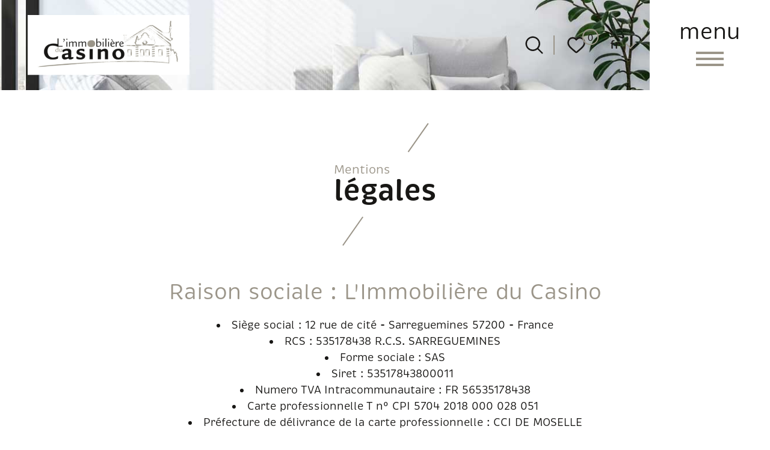

--- FILE ---
content_type: text/html; charset=UTF-8
request_url: https://www.immoducasinosarreguemines.com/mentions-legales
body_size: 18483
content:
<!DOCTYPE html>
<!-- Mistral -->
<html lang="fr">
<head>
    <meta charset="utf-8"/>
    <base href="https://www.immoducasinosarreguemines.com/">

    <meta http-equiv="X-UA-Compatible" content="IE=edge">

    <title>Mentions légales | L'immobiliere du Casino</title>
    <meta name="description" content="Découvrez les mentions légales de notre site internet.">
    <meta name="author" content="">
    <meta name="Language" content="fr">

    
                                    <meta name="generator" content="mistral" >
                            <link  rel="canonical" href="https://www.immoducasinosarreguemines.com/mentions-legales" >
                            <meta property="generator" content="bObcat" >
                        
    
        
            
                <script type="application/ld+json">
                    [
                                          ]
                </script>

                
                                
                
                            
            
    

    
    <meta name="viewport" content="width=device-width, initial-scale=1.0, maximum-scale=5.0">
    
        <link rel="image_src" href="images/logoSite.png" />
    
    
        <link rel="icon" href="images/favicon.png" type="image/png" />
        <link rel="shortcut icon" href="images/favicon.png" type="image/png" />
    

    
            

     

     

    
        <link rel="preload" href="/js/main.min.js?v=1.5.2" as="script">
        <link rel="preload" href="/js/vendors/vendors.min.js?v=1.5.2" as="script">
    

    <link rel="stylesheet" type="text/css" href="/css/screen.css?v=1.5.2" />
     


    
                <link rel="preconnect" href="https://www.googletagmanager.com">
        <link rel="dns-prefetch" href="https://www.googletagmanager.com">
                      <!-- Google Tag Manager -->
    <script>(function(w,d,s,l,i){ w[l]=w[l]||[];w[l].push( { 'gtm.start':
                new Date().getTime(),event:'gtm.js'});var f=d.getElementsByTagName(s)[0],
              j=d.createElement(s),dl=l!='dataLayer'?'&l='+l:'';j.async=true;j.src=
              'https://www.googletagmanager.com/gtm.js?id='+i+dl;f.parentNode.insertBefore(j,f);
      })(window,document,'script','dataLayer','GTM-5Q8MB85');</script>
    <!-- End Google Tag Manager -->
    <script>
    gtag('consent', 'default', {
      'ad_storage': 'granted',
      'analytics_storage': 'granted',
      'ad_user_data': 'granted',
      'ad_personalization': 'granted',
    });
  </script>

    

    
</head>


    


        


    



<body class="body body--redac   ">
                
            <!-- Google Tag Manager (noscript) -->
        <noscript><iframe src="https://www.googletagmanager.com/ns.html?id=GTM-5Q8MB85"
                          height="0" width="0" style="display:none;visibility:hidden"></iframe></noscript>
        <!-- End Google Tag Manager (noscript) -->
    
    
    
                                                                                        <header class="header-v1" id="js-main-header">
    <div class="header-v1__wrapper">
        <div class="header-v1__toggle">
            <button class="header-toggle-v1" id="js-nav-toggle">
    <div class="header-toggle-v1__wrapper">
        <div class="header-toggle-v1__text">menu</div>
        <div class="header-toggle-v1__icon">
            <div class="header-toggle-v1__burger" aria-label="Ouvrir le menu">
                <span class="header-toggle-v1__lines"></span>
            </div>
        </div>
    </div>
</button>
        </div>

        <div class="header-v1__content">
            <div class="header-v1-left">
                                <a href="/" class="header-v1__logo">
                    
<div class="header-logo-v1">
                                                                                                         <div class="image header-logo-v1__img">
                        <img class="image__img" src="images/logoSite.png" alt="" width="" height="" data-size="x" draggable="false">
            </div>

</div>

                </a>
                            </div>

            <div class="header-v1-right">
                                <div class="header-v1__topbar">
                                



<div class="topbar-v1 js-topbar">
    <div class="topbar-v1__wrapper">
		<div class="topbar__extra">
            
        </div>
                
        
                <div class="topbar-v1__search-toggle">
                                            <button class="search-toggle search-toggle--open" aria-label="Ouvrir le formulaire de recherche" data-drawer-target="search-form__drawer">
                    <svg class="search-toggle__icon" xmlns="http://www.w3.org/2000/svg" viewBox="0 0 150 150"><path d="M141.33 133.34l-32.69-32.69a57.26 57.26 0 10-8 8l32.69 32.66a5.66 5.66 0 008-8zm-77-23.12a45.92 45.92 0 1145.94-45.91 46 46 0 01-45.96 45.91z"/></svg>
                </button>

                <button class="search-toggle  search-toggle--close" aria-label="Fermer le formulaire de recherche" data-close-drawer-target="search-form__drawer">
                    <svg class="search-toggle__icon" xmlns="http://www.w3.org/2000/svg" viewBox="0 0 150 150"><polygon points="134.5,22.5 127.6,15.6 75,68.1 22.4,15.6 15.5,22.5 68.1,75 15.5,127.5 22.4,134.4 75,81.9 127.6,134.4 134.5,127.5 81.9,75"></polygon></svg>
                </button>
                    </div>

                <a href="/selection" class="topbar-v1__selection" data-title="bien(s) sélectionné(s)">
            <div class="selection-icon">
                <div class="selection-icon__badge js-selection-count">0</div>
                <div class="selection-icon__icon">
                    <svg xmlns="http://www.w3.org/2000/svg" viewBox="0 0 150 150"><path d="M75 137a13 13 0 01-8.6-3.23c-5.12-4.47-10-8.66-14.38-12.37-13-11.1-24.18-20.61-32.15-30.22C10.42 79.77 6 68.82 6 56.71a45.24 45.24 0 0111.55-30.86A39.67 39.67 0 0147 13a37.39 37.39 0 0123.4 8.05 43.22 43.22 0 014.6 4.11 43.22 43.22 0 014.6-4.11A37.41 37.41 0 01103 13a39.69 39.69 0 0129.49 12.84A45.24 45.24 0 01144 56.71c0 12.1-4.4 23.06-13.86 34.47-8 9.63-19.18 19.17-32.14 30.22l-.87.74c-4.13 3.52-8.74 7.46-13.52 11.63A13 13 0 0175 137zM47 24.27a28.51 28.51 0 00-21.2 9.22 34 34 0 00-8.56 23.22c0 9.33 3.58 18 11.28 27.27 7.33 8.86 18.15 18.09 30.68 28.77 4.46 3.8 9.42 8 14.57 12.53a1.87 1.87 0 002.38 0c4.8-4.2 9.45-8.17 13.61-11.71l.87-.75c12.57-10.71 23.42-19.95 30.78-28.83 7.68-9.28 11.27-17.95 11.27-27.28a34 34 0 00-8.56-23.22A28.51 28.51 0 00103 24.27 26.4 26.4 0 0086.49 30a35.24 35.24 0 00-6.92 7.25 5.65 5.65 0 01-4.57 2.3 5.65 5.65 0 01-4.57-2.33A34.76 34.76 0 0063.5 30 26.34 26.34 0 0047 24.27z"/></svg>
                </div>
            </div>
        </a>
        
                <div class="topbar-v1__lang lang-switch">
            <form method="post" action="">
                <label class="topbar-v1__lang-label" for="lang-462051536">Langue</label>
                <select class="js-select js-select--light lang__select lang__select--fr" name="lang" id="lang-462051536" required>
                                            <option value="fr" class="lang-switch__option lang-switch__option--fr" data-action="//www.immoducasinosarreguemines.com/mentions-legales" selected>
                            <span>fr</span>
                        </option>
                                            <option value="en" class="lang-switch__option lang-switch__option--en" data-action="//www.immoducasinosarreguemines.com/mentions-legales" >
                            <span>en</span>
                        </option>
                                            <option value="de" class="lang-switch__option lang-switch__option--de" data-action="//www.immoducasinosarreguemines.com/mentions-legales" >
                            <span>de</span>
                        </option>
                                    </select>
            </form>
        </div>
                
    </div>
</div>
    
                </div>
                            </div>
        </div>
    </div>
</header>
                

    
            

    
                                                                                        
<nav aria-label="Navigation principale" class="main-menu-v1 js-main-menu" id="js-main-menu" tabindex="-1">
    <button aria-label="Fermer" class="main-menu-v1__close js-close">
        <svg version="1.1" class="main-menu-v1__close-icon" xmlns="http://www.w3.org/2000/svg" xmlns:xlink="http://www.w3.org/1999/xlink" x="0px" y="0px" width="150px" height="150px" viewBox="0 0 150 150" style="enable-background:new 0 0 150 150;" xml:space="preserve">
    <polygon points="134.5,22.5 127.6,15.6 75,68.1 22.4,15.6 15.5,22.5 68.1,75 15.5,127.5 22.4,134.4 75,81.9 127.6,134.4 134.5,127.5 81.9,75"></polygon>
</svg>
    </button>
    <div class="main-menu-v1__topbar">
        <div class="main-menu-v1__home">
            <a class="main-menu-v1__home-link" href="/">
                <svg class="main-menu-v1__home-svg" xmlns="http://www.w3.org/2000/svg" width="23.998" height="23.997" viewBox="0 0 23.998 23.997">
    <path d="M12.622,2.23a.959.959,0,0,0-1.246,0L3.549,8.809A1,1,0,0,1,4,9.645v11.3A1.028,1.028,0,0,0,5,22H19a1.028,1.028,0,0,0,1-1.054V9.645a1,1,0,0,1,.451-.836ZM22,10.645h1a1,1,0,0,0,.643-1.765L13.909.7a2.958,2.958,0,0,0-3.819,0L.357,8.879A1,1,0,0,0,1,10.645H2v10.3A3.027,3.027,0,0,0,5,24H19a3.027,3.027,0,0,0,3-3.054Z" transform="translate(0 0)" fill="#3e2d25" fill-rule="evenodd"/>
</svg>

                <span class="main-menu-v1__home-label">Accueil</span>
            </a>
        </div>
                    



<div class="topbar-v1 js-topbar">
    <div class="topbar-v1__wrapper">
		<div class="topbar__extra">
            
        </div>
                
        
                <div class="topbar-v1__search-toggle">
                                            <button class="search-toggle search-toggle--open" aria-label="Ouvrir le formulaire de recherche" data-drawer-target="search-form__drawer">
                    <svg class="search-toggle__icon" xmlns="http://www.w3.org/2000/svg" viewBox="0 0 150 150"><path d="M141.33 133.34l-32.69-32.69a57.26 57.26 0 10-8 8l32.69 32.66a5.66 5.66 0 008-8zm-77-23.12a45.92 45.92 0 1145.94-45.91 46 46 0 01-45.96 45.91z"/></svg>
                </button>

                <button class="search-toggle  search-toggle--close" aria-label="Fermer le formulaire de recherche" data-close-drawer-target="search-form__drawer">
                    <svg class="search-toggle__icon" xmlns="http://www.w3.org/2000/svg" viewBox="0 0 150 150"><polygon points="134.5,22.5 127.6,15.6 75,68.1 22.4,15.6 15.5,22.5 68.1,75 15.5,127.5 22.4,134.4 75,81.9 127.6,134.4 134.5,127.5 81.9,75"></polygon></svg>
                </button>
                    </div>

                <a href="/selection" class="topbar-v1__selection" data-title="bien(s) sélectionné(s)">
            <div class="selection-icon">
                <div class="selection-icon__badge js-selection-count">0</div>
                <div class="selection-icon__icon">
                    <svg xmlns="http://www.w3.org/2000/svg" viewBox="0 0 150 150"><path d="M75 137a13 13 0 01-8.6-3.23c-5.12-4.47-10-8.66-14.38-12.37-13-11.1-24.18-20.61-32.15-30.22C10.42 79.77 6 68.82 6 56.71a45.24 45.24 0 0111.55-30.86A39.67 39.67 0 0147 13a37.39 37.39 0 0123.4 8.05 43.22 43.22 0 014.6 4.11 43.22 43.22 0 014.6-4.11A37.41 37.41 0 01103 13a39.69 39.69 0 0129.49 12.84A45.24 45.24 0 01144 56.71c0 12.1-4.4 23.06-13.86 34.47-8 9.63-19.18 19.17-32.14 30.22l-.87.74c-4.13 3.52-8.74 7.46-13.52 11.63A13 13 0 0175 137zM47 24.27a28.51 28.51 0 00-21.2 9.22 34 34 0 00-8.56 23.22c0 9.33 3.58 18 11.28 27.27 7.33 8.86 18.15 18.09 30.68 28.77 4.46 3.8 9.42 8 14.57 12.53a1.87 1.87 0 002.38 0c4.8-4.2 9.45-8.17 13.61-11.71l.87-.75c12.57-10.71 23.42-19.95 30.78-28.83 7.68-9.28 11.27-17.95 11.27-27.28a34 34 0 00-8.56-23.22A28.51 28.51 0 00103 24.27 26.4 26.4 0 0086.49 30a35.24 35.24 0 00-6.92 7.25 5.65 5.65 0 01-4.57 2.3 5.65 5.65 0 01-4.57-2.33A34.76 34.76 0 0063.5 30 26.34 26.34 0 0047 24.27z"/></svg>
                </div>
            </div>
        </a>
        
                <div class="topbar-v1__lang lang-switch">
            <form method="post" action="">
                <label class="topbar-v1__lang-label" for="lang-361426268">Langue</label>
                <select class="js-select js-select--light lang__select lang__select--fr" name="lang" id="lang-361426268" required>
                                            <option value="fr" class="lang-switch__option lang-switch__option--fr" data-action="//www.immoducasinosarreguemines.com/mentions-legales" selected>
                            <span>fr</span>
                        </option>
                                            <option value="en" class="lang-switch__option lang-switch__option--en" data-action="//www.immoducasinosarreguemines.com/mentions-legales" >
                            <span>en</span>
                        </option>
                                            <option value="de" class="lang-switch__option lang-switch__option--de" data-action="//www.immoducasinosarreguemines.com/mentions-legales" >
                            <span>de</span>
                        </option>
                                    </select>
            </form>
        </div>
                
    </div>
</div>
    
    </div>
    <div class="main-menu-v1__wrapper"  data-simplebar>
        <ul class="main-menu-v1__menu">
                        <li class="main-menu-v1__item">
                                                                                					                    <a href="/vente/1" class="main-menu-v1__link"   data-target="1">
                        <div class="main-menu-v1__link-content">
                            <div class="main-menu-v1__count">
                                01
                            </div>
                            <div class="main-menu-v1__link-text">
                                <div class="main-menu-v1__label js-fitty">
                                    Nos biens
                                </div>
                                <div class="main-menu-v1__arrow">
                                    <svg xmlns="http://www.w3.org/2000/svg" width="29.729" height="21.801" viewBox="0 0 29.729 21.801">
  <path d="M220.746,216.549,218,219.375a.5.5,0,0,0,0,.693l4.663,4.755H202.494a.5.5,0,0,0-.5.5v3.964a.5.5,0,0,0,.5.5h20.164L218,234.533a.5.5,0,0,0,0,.692l2.751,2.826a.495.495,0,0,0,.71,0l10.131-10.4a.495.495,0,0,0,0-.691l-10.131-10.405a.5.5,0,0,0-.71,0Z" transform="translate(-201.999 -216.4)">
</svg>

                                </div>
                            </div>
                        </div>
                        <div class="main-menu-v1__link-background"></div>
                    </a>
                            </li>    
                        <li class="main-menu-v1__item">
                                                                                					                    <a href="/estimation" class="main-menu-v1__link"   data-target="2">
                        <div class="main-menu-v1__link-content">
                            <div class="main-menu-v1__count">
                                02
                            </div>
                            <div class="main-menu-v1__link-text">
                                <div class="main-menu-v1__label js-fitty">
                                    Estimation
                                </div>
                                <div class="main-menu-v1__arrow">
                                    <svg xmlns="http://www.w3.org/2000/svg" width="29.729" height="21.801" viewBox="0 0 29.729 21.801">
  <path d="M220.746,216.549,218,219.375a.5.5,0,0,0,0,.693l4.663,4.755H202.494a.5.5,0,0,0-.5.5v3.964a.5.5,0,0,0,.5.5h20.164L218,234.533a.5.5,0,0,0,0,.692l2.751,2.826a.495.495,0,0,0,.71,0l10.131-10.4a.495.495,0,0,0,0-.691l-10.131-10.405a.5.5,0,0,0-.71,0Z" transform="translate(-201.999 -216.4)">
</svg>

                                </div>
                            </div>
                        </div>
                        <div class="main-menu-v1__link-background"></div>
                    </a>
                            </li>    
                        <li class="main-menu-v1__item">
                                                                                					                    <a href="/alerte-email" class="main-menu-v1__link"   data-target="3">
                        <div class="main-menu-v1__link-content">
                            <div class="main-menu-v1__count">
                                03
                            </div>
                            <div class="main-menu-v1__link-text">
                                <div class="main-menu-v1__label js-fitty">
                                    Alerte e-mail
                                </div>
                                <div class="main-menu-v1__arrow">
                                    <svg xmlns="http://www.w3.org/2000/svg" width="29.729" height="21.801" viewBox="0 0 29.729 21.801">
  <path d="M220.746,216.549,218,219.375a.5.5,0,0,0,0,.693l4.663,4.755H202.494a.5.5,0,0,0-.5.5v3.964a.5.5,0,0,0,.5.5h20.164L218,234.533a.5.5,0,0,0,0,.692l2.751,2.826a.495.495,0,0,0,.71,0l10.131-10.4a.495.495,0,0,0,0-.691l-10.131-10.405a.5.5,0,0,0-.71,0Z" transform="translate(-201.999 -216.4)">
</svg>

                                </div>
                            </div>
                        </div>
                        <div class="main-menu-v1__link-background"></div>
                    </a>
                            </li>    
                        <li class="main-menu-v1__item">
                                                                                					                    <a href="/commerces-vente/1" class="main-menu-v1__link"   data-target="4">
                        <div class="main-menu-v1__link-content">
                            <div class="main-menu-v1__count">
                                04
                            </div>
                            <div class="main-menu-v1__link-text">
                                <div class="main-menu-v1__label js-fitty">
                                    Immobilier professionnel
                                </div>
                                <div class="main-menu-v1__arrow">
                                    <svg xmlns="http://www.w3.org/2000/svg" width="29.729" height="21.801" viewBox="0 0 29.729 21.801">
  <path d="M220.746,216.549,218,219.375a.5.5,0,0,0,0,.693l4.663,4.755H202.494a.5.5,0,0,0-.5.5v3.964a.5.5,0,0,0,.5.5h20.164L218,234.533a.5.5,0,0,0,0,.692l2.751,2.826a.495.495,0,0,0,.71,0l10.131-10.4a.495.495,0,0,0,0-.691l-10.131-10.405a.5.5,0,0,0-.71,0Z" transform="translate(-201.999 -216.4)">
</svg>

                                </div>
                            </div>
                        </div>
                        <div class="main-menu-v1__link-background"></div>
                    </a>
                            </li>    
                        <li class="main-menu-v1__item">
                                                                                					                    <a href="/contact" class="main-menu-v1__link"   data-target="5">
                        <div class="main-menu-v1__link-content">
                            <div class="main-menu-v1__count">
                                05
                            </div>
                            <div class="main-menu-v1__link-text">
                                <div class="main-menu-v1__label js-fitty">
                                    Contact
                                </div>
                                <div class="main-menu-v1__arrow">
                                    <svg xmlns="http://www.w3.org/2000/svg" width="29.729" height="21.801" viewBox="0 0 29.729 21.801">
  <path d="M220.746,216.549,218,219.375a.5.5,0,0,0,0,.693l4.663,4.755H202.494a.5.5,0,0,0-.5.5v3.964a.5.5,0,0,0,.5.5h20.164L218,234.533a.5.5,0,0,0,0,.692l2.751,2.826a.495.495,0,0,0,.71,0l10.131-10.4a.495.495,0,0,0,0-.691l-10.131-10.405a.5.5,0,0,0-.71,0Z" transform="translate(-201.999 -216.4)">
</svg>

                                </div>
                            </div>
                        </div>
                        <div class="main-menu-v1__link-background"></div>
                    </a>
                            </li>    
                    </ul>

        <div class="main-menu-v1__footer">
                        <div class="main-menu-v1__logo">
                                                                                                                     <div class="image image--contain main-menu-v1__logo-img">
                        <img class="image__img" src="images/logoSite--alt.png" alt="" width="" height="" data-size="x" draggable="false">
            </div>

            </div>
                                    <div class="main-menu-v1__socials">
                <div class="main-menu-socials-v1">
    <div class="main-menu-socials-v1__wrapper">
        <div class="main-menu-socials-v1__content">
            <ul class="main-menu-socials-v1__list">
                                <li class="main-menu-socials-v1__item">
                    

    
<a title="Visiter notre page Facebook" href="https://www.facebook.com/pages/Limmobili%C3%A8re-du-Casino/406518759727694" target="_blank" class="link main-menu-socials-v1__link">
        <span class="link__icon"><svg xmlns='http://www.w3.org/2000/svg' viewBox='0 0 150 150'><path d='M96.4,65.25H80.7V53.85c0-3.5,3.6-4.3,5.3-4.3H96.1V34.05L84.6,34c-15.9,0-19.5,11.5-19.5,18.9v12.4H53.6v15.9H65.1v42.9H80.7V81.15H94Z'></path></svg></span>
        </a>
                </li>
                             <li class="main-menu-socials-v1__item">
                    

    
<a title="Visiter notre page Twitter" href="https://twitter.com/Immoducasino_rs" target="_blank" class="link main-menu-socials-v1__link">
        <span class="link__icon"><svg xmlns="http://www.w3.org/2000/svg" xmlns:xlink="http://www.w3.org/1999/xlink" width="15px" height="25px" viewBox="0 0 15 15" version="1.1">
<g id="surface1">
<path  d="M 8.699219 6.464844 L 13.394531 1.125 L 12.285156 1.125 L 8.207031 5.761719 L 4.949219 1.125 L 1.199219 1.125 L 6.121094 8.128906 L 1.199219 13.726562 L 2.308594 13.726562 L 6.613281 8.835938 L 10.050781 13.726562 L 13.800781 13.726562 Z M 2.714844 1.933594 L 4.425781 1.933594 L 12.285156 12.945312 L 10.574219 12.945312 Z M 2.714844 1.933594 "/>
</g>
</svg>
</span>
        </a>
                </li>
                             <li class="main-menu-socials-v1__item">
                        

<a title="Visiter notre page Instagram" href="" target="_blank" class="link main-menu-socials-v1__link">
        <span class="link__icon"><svg xmlns='http://www.w3.org/2000/svg' viewBox='0 0 150 150'><path d='m 93.399625,29.975 h -36.5 a 27,27 0 0 0 -26.9,26.85 v 36.4 a 26.87,26.87 0 0 0 26.8,26.8 h 36.4 a 26.87,26.87 0 0 0 26.799995,-26.8 v -36.4 A 26.65,26.65 0 0 0 93.399625,29.975 Z m 17.799995,63.4 a 17.84,17.84 0 0 1 -17.799995,17.8 h -36.5 a 17.84,17.84 0 0 1 -17.8,-17.8 v -36.55 a 17.84,17.84 0 0 1 17.8,-17.8 h 36.4 a 17.84,17.84 0 0 1 17.799995,17.8 v 36.5 z'></path> <path d='m 75.099625,51.725 a 23.3,23.3 0 1 0 23.3,23.3 23.39,23.39 0 0 0 -23.3,-23.3 z m 0,37.6 a 14.2,14.2 0 1 1 14.2,-14.2 14.19,14.19 0 0 1 -14.2,14.2 z'></path> <circle r='5.5999999' cy='51.924999' cx='98.399628'></circle></svg></span>
        </a>
                </li>
                         </ul>
        </div>
    </div>
</div>
            </div>
                    </div>
    </div>
    <button class="js-focus-trap"></button>
</nav>
                

    <div class="body__wrapper">

        <main id="main" class="main redac js-main-content">
            <div class="main__wrapper">

                
                                                                                                        <div class="sitemap__wrapper">
    
            <div class="sitemap__content">
                                                



<section class="legals-content-v1">
    <h1 class="legals-content-v1__title">
         <div class=" title title--deco">
    <div class="title__wrapper">
                <div class="title__deco">
            <div class="title__deco-element title__deco-element--top"></div>
            <div class="title__deco-element title__deco-element--bottom"></div>
        </div>
                
                <div class="title__chapo">
            Mentions
        </div>
                        <div class="title__content">
            <div class="title__text">
                légales
            </div>
        </div>
                    </div>
</div>
    </h1>
    
    <div class="legals-content-v1__content editorial">
        
<h3>Raison sociale : L'Immobilière du Casino</h3>
<ul>
<li>Siège social : 12 rue de cité - Sarreguemines 57200 - France</li>
<li>RCS : 535178438 R.C.S. SARREGUEMINES</li>
<li>Forme sociale : SAS</li>
<li>Siret : 53517843800011</li>
<li>Numero TVA Intracommunautaire : FR 56535178438</li>
<li>Carte professionnelle T n° CPI 5704 2018 000 028 051</li>
<li>Préfecture de délivrance de la carte professionnelle : CCI DE MOSELLE</li>
<li>Capital : Non renseigné €</li>
<li>Caisse garantie financière :  </li>
<li>Montant garantie financière : Non renseigné €</li>
<li>Nom du médiateur : MEDIATION - VIVONS MIEUX ENSEMBLE</li>
<li>Adresse du site médiateur : www.mediation-vivons-mieux-ensemble.fr</li>
</ul>
<p>&nbsp;</p>
<p>Ces informations ne sont pas disponibles pour l'instant, cependant pour en prendre connaissance merci de nous laisser un message</p><hr />
<h2>Hébergement</h2>
<ul>
<li>Le Site est hébergé sur les serveurs de OVH ;</li>
<li>SAS au capital de 10 069 020 € ;</li>
<li>Siège social : 2 rue Kellermann - 59100 Roubaix - France ;</li>
<li>RCS Roubaix / Tourcoing 424 761 419 00011 ;</li>
<li>N° de téléphone : 08 203 203 63 - 0.118 €/mn</li>
</ul>
<hr />
<h2>Éditeur</h2>
<p>La Boite Immo est une SAS au capital de 8 500 050 €, immatriculée sous le numéro SIRET 509 551 339 00062</p>
<ul>
<li>Adresse du siège : 57 Chemin de La Maunière 83400 Hyères-les-Palmiers</li>
<li>Téléphone : 04 94 354 354</li>
<li>Adresse  mail : contact@la-boite-immo.com</li>
</ul>
<h2>Le contenu éditorial</h2>
<p>Le Site propose un contenu éditorial (guides, actualités) dans un seul but documentaire et à titre indicatif. Ce contenu doit être pris comme des éléments de réflexion. Les Utilisateurs sont invités par l'Editeur à exploiter ces informations avec un esprit critique et discernement.</p>
<h2>Service Petites Annonces</h2>
<p>L'Editeur déploie des efforts permanents en termes humain, technique et financier pour assurer un service Petites Annonces de qualité professionnelle en faveur des Utilisateurs du Site. En dépit de ses efforts, l'Editeur ne pourra en aucun cas être tenu pour toute erreur involontaire de sa part ayant pour conséquence l'absence d'exactitude, de fiabilité, de pertinence, d'exhaustivité, d'actualité des informations insérées sur le service &quot;Petites Annonces&quot; du Site. Il en est de même pour la disponibilité juridique des biens cités dans les annonces.</p>
<h2>Services de Simulations</h2>
<p>Les utilisateurs du Site ont à leur disposition des &quot;simulateurs&quot; permettant d'effectuer aisément un certain nombre de calculs. Ces services de simulation n'ont pour ambition que de fournir une estimation approximative concernant les valeurs calculées. Les résultats ne pouvant pas être garantis pour exacts, l'utilisateur exploitera ces calculs avec un esprit critique et discernement.</p>
<h2>Liens hypertextes vers des sites tiers</h2>
<p>Le Site propose des liens hypertextes pointant vers des sites Internet édités par des tiers. La mise en place de ces liens ne signifie pas l'approbation par l'éditeur du contenu des dits sites. L'Editeur ne peut pas réaliser en permanence un contrôle du contenu des dits sites, et ne peut donc garantir : l'exactitude, la fiabilité, la pertinence, la mise à jour, ou l'exhaustivité de leur contenu ; leur accès et bon fonctionnement technique. Par conséquent, la responsabilité de l'Editeur ne pourra être retenue en cas d'éventuel litige entre un site référencé sur le Site et un Utilisateur. Seule la responsabilité des éditeurs des sites référencés sur le Site pourra être engagée.</p>
<h2>Dispositif de médiation des litiges de consommation</h2>
<p>Conformément aux articles du code de la consommation L611-1 et suivants et R612-1 et suivants, il est prévu que pour tout litige de nature contractuelle portant sur l'exécution du contrat de vente et/ou la prestation de services n'ayant pu être résolu dans le cadre d'une réclamation préalablement introduite auprès de notre service client, le Consommateur pourra recourir gratuitement à la médiation.
Il contactera MEDIATION - VIVONS MIEUX ENSEMBLE par e-mail en remplissant le formulaire en ligne disponible à l'adresse suivante : www.mediation-vivons-mieux-ensemble.fr.</p>
<h2>La protection de la vie privée et des données personnelles</h2>
<p>Le Site collecte les informations personnelles fournies par les Utilisateurs à l'occasion de leur visite sur le Site. Cette collecte permet : L'établissement de statistiques générales sur le trafic sur le Site ; L'envoi vers les adresses mails fournies par les Utilisateurs de réponses, d'informations diverses ou annonces provenant de l'Editeur. La collecte et le traitement des informations personnelles sur Internet doivent se faire dans le respect des droits fondamentaux des personnes. Par conséquent, l'Editeur s'engage à une politique de traitement en conformité avec la loi n°2004-575 du 21 juin 2004 pour la confiance dans l'économie numérique.
Tout utilisateur du Site dispose d'un droit d'accès, modification, de rectification ou de suppression aux données personnelles le concernant. Il peut exercer ces droits en contactant l'Editeur aux coordonnées indiquées en haut de page. Pour faciliter l'exercice de ces droits, les Utilisateurs du Site peuvent se désinscrire en cliquant sur les liens hypertextes de désinscription présents sur les mails adressés.
Les ordinateurs se connectant aux serveurs du Site reçoivent sur leur disque dur un ou plusieurs fichiers au format texte très légers appelés communément &quot; Cookies &quot;. Les cookies enregistrent des informations relatives à la navigation sur le Site effectuée à partir de l'ordinateur sur lequel est stocké le &quot;cookie&quot; (les pages consultées, la date et l'heure de la consultation, etc.). Ils permettent d'identifier les visites successives faites à partir d'un même ordinateur. Les personnes connectées au Site ont la liberté de s'opposer à l'enregistrement de &quot;cookies&quot;. Pour se faire, elles peuvent employer les fonctionnalités correspondantes sur leur navigateur.
Cependant, l'Editeur attire l'attention des Utilisateurs que, dans un tel cas, l'accès à certains services du Site peut se révéler altérée, voire impossible.</p>
<p><a href="https://www.la-boite-immo.com/politique-de-gestion-des-donnees-personnelles" target="_blank" rel="external nofollow">Détail de la Politique de Gestion des Données personnelles de l'Editeur</a></p>
<h2>La sécurité des échanges</h2>
<p>L'Editeur s'engage à prendre toutes les mesures juridiques et techniques pour sécuriser les échanges. A ce titre, L'Editeur s'engage à une obligation de moyen pour bloquer les détournements de données, et à respecter les réglementations applicables. Néanmoins, les Utilisateurs du Site connaissent les particularités techniques du réseau Internet et les risques afférents. Par conséquent, L'Editeur ne peut garantir à ses Utilisateurs que les données échangées via les services proposés par le Site ne soient pas récoltées de façon frauduleuse par des tiers.</p>
<h2>Les droits de propriété intellectuelle</h2>
<p>L'Editeur est titulaire de droits concernant certaines données protégées par le Code de la propriété intellectuelle. Il en est notamment ainsi pour sa ou ses marques, sa charte graphique, sa base de données. Par conséquent, leur exploitation offline ou online, à titre gratuit ou onéreux, de tout ou partie de ces données sans le consentement expresse de l'Editeur est interdite.</p>
<h2>La disponibilité des services</h2>
<p>L'Editeur dispose d'une obligation de moyens en terme d'accessibilité de service et met en place les structures nécessaires pour rendre le Site accessible 7 jours sur 7 et 24 heures sur 24. Néanmoins, L'Editeur peut suspendre l'accès sans préavis, notamment pour des raisons de maintenance et de mises à niveau. L'Editeur n'est en aucun cas responsable des éventuels préjudices qui peuvent en découler pour l'Utilisateur ou tout tiers. L'Editeur peut à tout moment supprimer tout ou partie de ses Services ou en modifier leurs teneur notamment pour des raisons techniques, et cela sans préavis. L'Editeur se réserve la faculté de refuser, unilatéralement et sans notification préalable, à tout Utilisateur l'accès à tout ou partie du Site. Une telle décision pourrait notamment être prise en cas de non-respect des termes du présent texte par un Utilisateur.</p>
<h2>Droit applicable</h2>
<p>Le présent texte est soumis au droit français. L'Editeur se réserve le droit d'en amender à tout moment les termes, conditions et mentions d'avertissement.</p>
    </div>

</section>
                    </div>
            <div class="sitemap__editorial">
                                                



<section class="legals-content-v1">
    
    <div class="legals-content-v1__content editorial">
        Lorem ipsum dolor sit amet, consectetur adipiscing elit, sed do eiusmod tempor incididunt ut labore et dolore magna aliqua. Ut enim ad minim veniam, quis nostrud exercitation ullamco laboris nisi ut aliquip ex ea commodo consequat. Duis aute irure dolor in reprehenderit in voluptate velit esse cillum dolore eu fugiat nulla pariatur. Excepteur sint occaecat cupidatat non proident, sunt in culpa qui officia deserunt mollit anim id est laborum.
    </div>

</section>
                    </div>
        
</div>
                            
                                                            

            </div>
        </main>

        
                <div id="main-search" data-drawer-id="search-form__drawer" class="drawer search-drawer-v1" role="dialog" aria-modal="true" aria-labelledby="">
    <div class="drawer__body">
        <button class="drawer__close js-drawer-close">
            <svg version="1.1" class="drawer__close-icon" xmlns="http://www.w3.org/2000/svg" xmlns:xlink="http://www.w3.org/1999/xlink" x="0px" y="0px" width="150px" height="150px" viewBox="0 0 150 150" style="enable-background:new 0 0 150 150;" xml:space="preserve">
    <polygon points="134.5,22.5 127.6,15.6 75,68.1 22.4,15.6 15.5,22.5 68.1,75 15.5,127.5 22.4,134.4 75,81.9 127.6,134.4 134.5,127.5 81.9,75"></polygon>
</svg>
        </button>

        <div class="drawer__content">

            <div class="search-drawer-v1__wrapper">
                            <form   method="post"
                action="/recherche/"
                data-actionpneuf="/recherche-programmes/"
                class="search-form-v1 js-search-form form"
                data-source="/i/json/getdatasearch?searchId=search_base">
            <div class="form__wrapper" data-simplebar>
                <div class="search-form-v1__title">
                     <div class=" title title--deco">
    <div class="title__wrapper">
                <div class="title__deco">
            <div class="title__deco-element title__deco-element--top"></div>
            <div class="title__deco-element title__deco-element--bottom"></div>
        </div>
                
                <div class="title__chapo">
            effectuer une
        </div>
                        <div class="title__content">
            <div class="title__text">
                recherche
            </div>
        </div>
                    </div>
</div>
                </div>
                <fieldset class="form__fieldset search-form-v1__base">
                    <div class="search-form-v1__container">
                        <div class="search-form-v1__content">
                            <div>
                                <div class="form__fields js-search-form__group">

                                    

                                
    
    

                

    
    
     
                




                                                            
    
    


<div  class="form__field select  ">
            <label for="f__offredem"
               class="form__label"
        >
            Type d'offre         </label>
        <select name="data[Search][offredem]"
            class="select__input js-select js-select--main js-select--no-search"
            data-placeholder="Type d'offre "
            id="f__offredem"
            data-label="Type d'offre"
            data-id="offre"                            data-pristine-required-message="Champs obligatoires"
                required
                                                                
                                >
        <option data-placeholder="true" value="" hidden>Type d'offre </option>

        
            <option value="content" ></option>

        
            <option value="params" ></option>

        

        
    </select>
</div>

        

                                
    
    

                

    
    
     
                




                                                            
    
    


<div  class="form__field select  ">
            <label for="f__idtype"
               class="form__label"
        >
            Type de bien         </label>
        <select name="data[Search][idtype][]"
            class="select__input js-select js-select--main js-select--no-search"
            data-placeholder="Type de bien "
            id="f__idtype"
            data-label="Type de bien"
            data-id="alternateTypes"                        multiple                                        
                                >
        <option data-placeholder="true" value="" hidden>Type de bien </option>

        
            <option value="content" ></option>

        
            <option value="params" ></option>

        

        
    </select>
</div>

        

                                
    
                

    

                                                                                                                                                                                                                                                                                                
    
     
            
                                





<div  class="form__field localizator  "
     data-name="data[Search][global-localisation][]"
     tabindex="0"
     data-source="i/javascript/localisationAllItems"
     data-id="globalLocalisation"    >
    <label for="f__global-localisation"
           class="textfield__label "
    >
        Où ?
    </label>
    <div class="localizator__summary">
        <div class="localizator__values">
            <div class="localizator__value localizator__value--count"></div>
            <div class="localizator__hidden"></div>
        </div>
    </div>
    <div class="localizator__content">
        <div class="localizator__input textfield">
            <input class="textfield__input" type="text" placeholder="Où ?" spellcheck="false">
        </div>
        <div class="ss-add"><span class="ss-plus"></span></div>
        <div class="localizator__search">
            <div class="localizator__select">
                <select class="js-select js-select--custom js-select--main" multiple>

                </select>
            </div>
        </div>

        <div class="localizator__values-container">
            <div class="localizator__values">

            </div>
                                            <div class="localizator__extra">
                    <div class="radios">
                        <fieldset class="radios__fieldset">
                            <legend class="radios__legend">Distance</legend>
                            <ul class="radios__group">

                                
                                                                                                                                                                                    
                                    <li class="radios__item">
                                        <div class="radio">
                                            <input type="radio"
                                                   name="data[Search][distance_idvillecode]"
                                                   value="5" class="radio__input"
                                                   id="distance_5_828238040"
                                                                                                       
                                            >
                                            <label for="distance_5_828238040" class="radio__label">5 km</label>
                                        </div>
                                    </li>
                                
                                                                                                                                                                                    
                                    <li class="radios__item">
                                        <div class="radio">
                                            <input type="radio"
                                                   name="data[Search][distance_idvillecode]"
                                                   value="10" class="radio__input"
                                                   id="distance_10_828238040"
                                                                                                       
                                            >
                                            <label for="distance_10_828238040" class="radio__label">10 km</label>
                                        </div>
                                    </li>
                                
                                                                                                                                                                                    
                                    <li class="radios__item">
                                        <div class="radio">
                                            <input type="radio"
                                                   name="data[Search][distance_idvillecode]"
                                                   value="20" class="radio__input"
                                                   id="distance_20_828238040"
                                                                                                       
                                            >
                                            <label for="distance_20_828238040" class="radio__label">30 km</label>
                                        </div>
                                    </li>
                                
                            </ul>
                        </fieldset>
                    </div>
                </div>
                    </div>
    </div>
    <div class="localizator__plus"></div>
</div>

        

                                
    
    

    

    
                        
     
            
            

<div  class="form__field range ">
    <label for="f__prix"
           class="form__label"
    >
        Budget     </label>
    <div class="range__input" tabindex="0" data-steps="" data-id="price">
        <div class="range__summary">
            <div class="range__prompt">
                Budget
            </div>
            <div class="range__values">
                entre <span class="range__highlight"><span class="range__min"></span></span> et <span class="range__highlight"><span class="range__max"></span> &euro;</span>
            </div>
        </div>
        <div class="range__content">
            <div class="range__slider"></div>
            <div class="range__preview">
                <div>min <span class="range__highlight"><span class="range__min"></span> &euro;</span></div>
                <div>max <span class="range__highlight"><span class="range__max"></span> &euro;</span></div>
            </div>
        </div>
        <input type="hidden" name="data[Search][prixmax]" value="" class="range__input-max">
        <input type="hidden" name="data[Search][prixmin]" value="" class="range__input-min">
        <div class="range__plus"></div>
    </div>
</div>

        


                                </div>
                            </div>

                                                            <fieldset class="form__fieldset search-form-v1__more">
                                    <div class="search-form-v1__subtitle">
                                         <div class=" subtitle">
    <div class="subtitle__wrapper">
                <div class="subtitle__chapo">
            affiner
        </div>
                        <div class="subtitle__content">
            <div class="subtitle__text">
                vos critères
            </div>
        </div>
                        <div class="subtitle__deco">
            <div class="subtitle__arrow">
                <svg xmlns="http://www.w3.org/2000/svg" viewBox="0 0 15.287 8.5">
                    <path d="m 8.2510263,8.2440066 6.7859997,-6.786 a 0.919,0.919 0 0 0 0.251,-0.60700005 0.848,0.848 0 0 0 -0.251,-0.6 A 0.849,0.849 0 0 0 14.431026,6.5510874e-6 0.85,0.85 0 0 0 13.825026,0.25100655 l -6.1809997,6.18100005 -6.181,-6.18100005 a 0.858,0.858 0 0 0 -1.21199995,0 0.841,0.841 0 0 0 -0.251000002968,0.606 A 0.842,0.842 0 0 0 0.25102635,1.4630066 l 6.78699995,6.786 a 0.85,0.85 0 0 0 0.606,0.251 0.851,0.851 0 0 0 0.607,-0.256 z"/>
                </svg>
            </div>
        </div>
              
    </div>
</div>
                                    </div>
                                    <div class="form__fields js-search-form__group">

                                        

                                
    
    

    

    
                        
     
            
            

<div  class="form__field range ">
    <label for="f__surf"
           class="form__label"
    >
        Surface     </label>
    <div class="range__input" tabindex="0" data-steps="1" data-id="surface">
        <div class="range__summary">
            <div class="range__prompt">
                Surface
            </div>
            <div class="range__values">
                entre <span class="range__highlight"><span class="range__min"></span></span> et <span class="range__highlight"><span class="range__max"></span> m²</span>
            </div>
        </div>
        <div class="range__content">
            <div class="range__slider"></div>
            <div class="range__preview">
                <div>min <span class="range__highlight"><span class="range__min"></span> m²</span></div>
                <div>max <span class="range__highlight"><span class="range__max"></span> m²</span></div>
            </div>
        </div>
        <input type="hidden" name="data[Search][surfmax]" value="" class="range__input-max">
        <input type="hidden" name="data[Search][surfmin]" value="" class="range__input-min">
        <div class="range__plus"></div>
    </div>
</div>

        

                                
    
    

    

    
                        
     
            
            

<div  class="form__field range ">
    <label for="f__pieces"
           class="form__label"
    >
        Nombre de pièces     </label>
    <div class="range__input" tabindex="0" data-steps="1" data-id="piece">
        <div class="range__summary">
            <div class="range__prompt">
                Nombre de pièces
            </div>
            <div class="range__values">
                entre <span class="range__highlight"><span class="range__min"></span></span> et <span class="range__highlight"><span class="range__max"></span> Pièces</span>
            </div>
        </div>
        <div class="range__content">
            <div class="range__slider"></div>
            <div class="range__preview">
                <div>min <span class="range__highlight"><span class="range__min"></span> Pièces</span></div>
                <div>max <span class="range__highlight"><span class="range__max"></span> Pièces</span></div>
            </div>
        </div>
        <input type="hidden" name="data[Search][piecesmax]" value="" class="range__input-max">
        <input type="hidden" name="data[Search][piecesmin]" value="" class="range__input-min">
        <div class="range__plus"></div>
    </div>
</div>

        

                                
    
    

    

    
    
     
            
                                                            
    


<div   class="form__field textfield   ">
            <label for="f__NO_DOSSIER"
               class="form__label"
        >
            Référence         </label>
        <input
        type="text"
                name="data[Search][NO_DOSSIER]"
        class="textfield__input"
        id="f__NO_DOSSIER"
        data-id="ref"        placeholder="Référence "
        data-label="Référence"
        
                    
                        >
</div>

        

                                
    
    

    

    
    
     
                




                                    


    


<div  class="form__field checkboxes  form__field--full ">
    <fieldset class="checkboxes__fieldset">
        <legend class="checkboxes__legend">Critères supplémentaires </legend>
        <ul class="checkboxes__group"
            data-name="data[Search]"
            data-id="criteressups"        >

            
                                                                                                
                    <li class="checkboxes__item">
                        <div class="checkbox">
                            <label class="checkbox__label" for="_Array">
                                <input
                                        type="checkbox"
                                        name="data[Search][]"
                                        class="checkbox__field"
                                        id="_Array"
                                        data-label="Critères supplémentaires"
                                        value="content"
                                                                                
                                >
                                <div class="checkbox__box">
                                    <svg width="20px" height="20px" viewBox="0 0 20 20">
                                        <path d="M3,1 L17,1 L17,1 C18.1045695,1 19,1.8954305 19,3 L19,17 L19,17 C19,18.1045695 18.1045695,19 17,19 L3,19 L3,19 C1.8954305,19 1,18.1045695 1,17 L1,3 L1,3 C1,1.8954305 1.8954305,1 3,1 Z"></path>
                                        <polyline points="4 11 8 15 16 6"/>
                                    </svg>
                                </div>

                                <span class="checkbox__span" ></span>
                            </label>
                        </div>
                    </li>
                                                                                                
                    <li class="checkboxes__item">
                        <div class="checkbox">
                            <label class="checkbox__label" for="_Array">
                                <input
                                        type="checkbox"
                                        name="data[Search][]"
                                        class="checkbox__field"
                                        id="_Array"
                                        data-label="Critères supplémentaires"
                                        value="params"
                                                                                
                                >
                                <div class="checkbox__box">
                                    <svg width="20px" height="20px" viewBox="0 0 20 20">
                                        <path d="M3,1 L17,1 L17,1 C18.1045695,1 19,1.8954305 19,3 L19,17 L19,17 C19,18.1045695 18.1045695,19 17,19 L3,19 L3,19 C1.8954305,19 1,18.1045695 1,17 L1,3 L1,3 C1,1.8954305 1.8954305,1 3,1 Z"></path>
                                        <polyline points="4 11 8 15 16 6"/>
                                    </svg>
                                </div>

                                <span class="checkbox__span" ></span>
                            </label>
                        </div>
                    </li>
                
            
        </ul>
    </fieldset>
</div>

        


                                    </div>
                                </fieldset>
                            
                            <div class="form__submit">
                                <button type="submit" class="submit__field button"><span>Rechercher</span></button>
                            </div>
                        </div>
                    </div>
                </fieldset>
            </div>
        </form>
    
            </div>

            <button class="drawer__focus-trap"></button>
        </div>
    </div>
    <div class="drawer__background"></div>
</div>
        

    </div>

    
                                                        
                                                        
                    <div class="footer-placeholder"></div>
<footer class="footer-v1" id="main-footer">
    <div class="footer-v1__wrapper">

        <div class="footer-v1-top">
            <div class="footer-v1-top__wrapper">

                                    
                        <div class="footer-v1__links">
                            <div class="footer-links-v1">
    <div class="footer-links-v1__wrapper">
        <div class="footer-links-v1__title">
            Se connecter
        </div>
        <div class="footer-links-v1__content">
            <ul class="footer-links-v1__list">
                                <li class="footer-links-v1__item">
                    

    
<a title="" href="/admin/espace_client.php" target="_blank" class="link footer-links-v1__link">
        <span class="link__icon"><svg xmlns='http://www.w3.org/2000/svg' width='17.978' height='21.117' viewBox='0 0 17.978 21.117'><path d='M307.6,380.784H293.534a1.956,1.956,0,0,1-1.955-1.956V368.663a1.955,1.955,0,0,1,1.955-1.955h.377v-.383h.012a6.644,6.644,0,1,1,13.288,0c0,.135,0,.259,0,.381h.386a1.955,1.955,0,0,1,1.955,1.955v10.165A1.955,1.955,0,0,1,307.6,380.784ZM300.6,362.013a4.3,4.3,0,0,0-4.3,4.3h-.008v.392h8.595v-.031c.011-.113.02-.231.02-.359A4.3,4.3,0,0,0,300.6,362.013Zm6.627,7.832a.782.782,0,0,0-.783-.782H294.7a.782.782,0,0,0-.783.782v7.814a.782.782,0,0,0,.783.782H306.44a.783.783,0,0,0,.783-.782Zm-6.464,6.238h-.391a.973.973,0,0,1-.974-.973v-2.7a.974.974,0,0,1,.974-.974h.391a.974.974,0,0,1,.974.974v2.7A.973.973,0,0,1,300.759,376.083Z' transform='translate(-291.579 -359.667)'/></svg></span>
            <span class="link__label">espace propriétaire</span>
    </a>
                </li>
                            </ul>
        </div>
    </div>
</div>
                        </div>
                                                        
                        <div class="footer-v1__logo">
                            
<div class="footer-logo-v1">
    <div class="logo-container">
                    <a href="" target="" class="footer-partners-v1__link">
                                                                                                                     <div class="image image--contain footer-logo-v1__img">
                        <img class="image__img" src="images/logoFooter.png" alt="" width="" height="" data-size="x" draggable="false">
            </div>

            </a>
            </div>
</div>
                        </div>
                                                        
                        <div class="footer-v1__partners">
                             <div class="footer-partners-v1">
    <div class="footer-partners-v1__wrapper">
        <div class="footer-partners-v1__title">
            Adhérents
        </div>
        <div class="footer-links-v1__content">
                            <ul class="footer-partners-v1__list">
                                            <li class="footer-partners-v1__item">
                                                                                                                                                     <div class="image image--lazy image--height footer-partners-v1__img">
                        <img src="data:image/svg+xml,%3Csvg xmlns='http://www.w3.org/2000/svg' viewBox='0 0 156 27'%3E%3C/svg%3E" data-src="//immoducasino.staticlbi.com/original/images/modules/partners/interkab.png" data-path="images/modules/partners/interkab.png" class="image__img js-lazy" alt="Interkab" width="156" height="27" />
            </div>

                        </li>
                                    </ul>
                    </div>
    </div>
</div>
                        </div>
                                    
            </div>

        </div>


        <div class="footer-v1-last">
            <div class="footer-v1-last__wrapper">

                                                        <div class="footer-v1-last__logo">
                            <a href="https://www.la-boite-immo.com/" target="_blank" rel="noopener">
    <svg xmlns="http://www.w3.org/2000/svg" viewBox="0 0 411.33 65.16">
		<g>
		<rect x="90.54" y="5.23" width="8.52" height="32.83"/>
		<path d="M113.06,26.49c0,3.23,2.06,5.06,4.64,5.06,2.9,0,4.78-2.34,4.78-5.06,0-3.09-1.73-5.1-4.78-5.1-2.57,0-4.64,1.87-4.64,5.1m9.88-11.57h8.1v23.13h-7.96l-.38-2.48c-1.97,2.25-5.06,3.04-7.63,2.9-6.79-.42-10.58-5.24-10.58-11.99s4.5-12.08,11.24-12.08c3.28,0,5.57,1.12,6.79,3l.42-2.48Z"/>
		<path d="M158.44,26.73c0,2.43,1.73,4.82,4.64,4.82,2.58,0,4.64-1.83,4.64-5.06s-2.06-5.1-4.64-5.1c-3.04,0-4.64,2.53-4.64,5.34m.19-9.83c1.26-1.54,3.47-2.48,6.42-2.48,6.74,0,11.24,5.01,11.24,12.08s-3.79,11.57-10.58,11.99c-2.58,.14-5.67-.65-7.63-2.9l-.37,2.48h-7.68V5.28h8.62v11.61Z"/>
		<path d="M198.48,26.54c0-2.67-1.73-5.06-4.78-5.06s-4.78,2.39-4.78,5.06,1.73,5.01,4.78,5.01,4.78-2.2,4.78-5.01m8.43,0c0,8.43-6.7,12.08-13.21,12.08s-13.21-3.65-13.21-12.08,6.51-12.13,13.21-12.13,13.21,3.7,13.21,12.13"/>
		<rect x="212.34" y="14.93" width="8.62" height="23.13"/>
		<path d="M236.42,4.39V15.07h5.2v6.6h-5.25v7.59c.05,1.64,.98,2.25,2.3,2.25,.84,0,1.83-.33,2.53-.8l1.87,6.37c-1.97,1.12-4.26,1.54-6.65,1.54-4.59,0-8.71-2.11-8.57-9.37V5.33l8.57-.94Z"/>
		<path d="M263.35,23.4c-.23-3.65-7.82-3.79-8.38,0h8.38Zm7.73,5.53h-16.16c.61,2.06,3.28,2.95,5.15,2.95,2.53,0,4.45-.75,5.95-1.87l4.22,4.73c-2.76,2.58-6.56,3.84-10.54,3.84-7.31,0-13.49-3.61-13.49-12.03s6.6-12.18,12.88-12.18c8.2,0,13.96,5.43,11.99,14.56"/>
		<rect x="289.06" y="14.83" width="2.29" height="23.23"/>
		<path d="M333.83,38.06v-13.86c0-4.45-3-7.59-7.4-7.59s-7.45,3.28-7.45,7.73v13.72h-2.29v-13.72c0-4.45-3.04-7.68-7.45-7.68s-7.4,3.23-7.4,7.68v13.72h-2.29V14.93h2.15l.05,3.84c1.59-3.04,4.54-4.31,7.54-4.31,3.51,0,7.21,1.59,8.57,5.71,1.41-3.79,5.01-5.71,8.57-5.71,5.67,0,9.69,3.98,9.69,9.74v13.86h-2.29Z"/>
		<path d="M378.5,38.06v-13.86c0-4.45-3-7.59-7.4-7.59s-7.45,3.28-7.45,7.73v13.72h-2.29v-13.72c0-4.45-3.04-7.68-7.45-7.68s-7.4,3.23-7.4,7.68v13.72h-2.29V14.93h2.15l.05,3.84c1.59-3.04,4.54-4.31,7.54-4.31,3.51,0,7.21,1.59,8.57,5.71,1.41-3.79,5.01-5.71,8.57-5.71,5.67,0,9.69,3.98,9.69,9.74v13.86h-2.29Z"/>
		<path d="M409.08,26.54c0-5.99-4.26-9.88-9.51-9.88s-9.51,3.89-9.51,9.88,4.26,9.6,9.51,9.6,9.51-3.61,9.51-9.6m-21.26,0c0-7.35,5.24-12.03,11.75-12.03s11.75,4.68,11.75,12.03-5.24,11.85-11.75,11.85-11.75-4.5-11.75-11.85"/>
		<polygon
				points="218.8 4.86 225.08 12.3 225.08 12.68 218.43 12.68 216.41 10.57 214.3 12.68 207.75 12.68 207.75 12.3 214.07 4.86 218.8 4.86"/>
		<path d="M292.1,7.39c0,2.44-3.7,2.44-3.7,0s3.7-2.43,3.7,0"/>
		<path d="M36.84,36.49l-10.5,18.19c-.36,.63-1.17,.85-1.8,.48l-1.11-.64c-.63-.36-.85-1.17-.48-1.8l10.5-18.19c.69-1.2,.69-2.68,0-3.89L22.94,12.45c-.36-.63-.15-1.44,.48-1.8l1.11-.64c.63-.36,1.44-.15,1.8,.48l10.5,18.19c.69,1.2,1.98,1.94,3.37,1.94h28.59c2.01,0,3.26-2.17,2.26-3.91L57.11,2.54C56.21,.97,54.53,0,52.71,0H20.96c-1.82,0-3.5,.97-4.41,2.54L.68,30.03c-.91,1.58-.91,3.52,0,5.09l15.87,27.49c.91,1.58,2.59,2.54,4.41,2.54h31.74c1.82,0,3.5-.97,4.41-2.54l13.95-24.16c1.01-1.74-.25-3.91-2.26-3.91h-28.59c-1.39,0-2.67,.74-3.37,1.94"/>
		<g>
			<polygon
					points="90.6 57.07 92.1 57.07 92.1 50.63 90.54 50.63 90.54 48.98 93.97 48.98 93.97 57.07 95.35 57.07 95.35 58.61 90.6 58.61 90.6 57.07"/>
			<path d="M99.32,50.61c-.06-.51-.46-.77-1.02-.77-.53,0-.96,.26-1.11,.77h2.13Zm-2.15,.81c.06,.49,.49,.84,1.18,.84,.36,0,.83-.14,1.06-.37l.62,.62c-.42,.43-1.1,.64-1.7,.64-1.36,0-2.17-.84-2.17-2.11s.82-2.07,2.1-2.07,2.15,.82,2,2.44h-3.09Z"/>
			<path d="M101.97,49.1l.07,.46c.3-.49,.71-.56,1.11-.56s.8,.16,1.02,.38l-.44,.85c-.2-.17-.38-.26-.7-.26-.51,0-.99,.27-.99,1v2.08h-.98v-3.95h.91Z"/>
		</g>
		<g>
			<path d="M115.29,54.11h2.72c2.32,0,2.31-3.41,0-3.41h-2.72v3.41Zm2.72,1.66h-2.72v2.83h-1.82v-9.63c1.51,0,3.03-.01,4.54-.01,4.7,0,4.72,6.81,0,6.81"/>
			<path d="M129.84,51l-1.79,4.1h3.58l-1.79-4.1Zm2.52,5.79h-5.03l-.82,1.82h-1.97l4.32-9.63h1.98l4.32,9.63h-1.98l-.81-1.82Z"/>
			<path d="M140.54,50.67v3.08h2.76c1.15,0,1.65-.77,1.65-1.54s-.51-1.54-1.65-1.54h-2.76Zm6.71,7.93h-2.16l-2.8-3.22h-1.75v3.22h-1.82v-9.64c1.53,0,3.05,.01,4.58,.01,2.27,.01,3.47,1.53,3.47,3.19,0,1.32-.61,2.65-2.43,3.03l2.92,3.29v.12Z"/>
			<polygon
					points="153.66 50.63 150.6 50.63 150.6 48.98 158.52 48.98 158.52 50.63 155.47 50.63 155.47 58.6 153.66 58.6 153.66 50.63"/>
			<polygon
					points="169.55 58.6 162.35 58.6 162.35 48.98 169.55 48.98 169.55 50.74 164.15 50.74 164.15 52.95 169.36 52.95 169.36 54.64 164.15 54.64 164.15 56.81 169.55 56.81 169.55 58.6"/>
			<polygon
					points="180.32 48.96 182.14 48.96 182.14 58.6 181.01 58.6 181.01 58.62 175.95 52.11 175.95 58.6 174.14 58.6 174.14 48.98 175.61 48.98 180.32 54.94 180.32 48.96"/>
			<path d="M190.87,51l-1.79,4.1h3.58l-1.79-4.1Zm2.52,5.79h-5.03l-.83,1.82h-1.97l4.32-9.63h1.98l4.32,9.63h-1.98l-.81-1.82Z"/>
			<rect x="199.62" y="48.98" width="1.8" height="9.63"/>
			<path d="M207.71,50.67v3.08h2.76c1.15,0,1.65-.77,1.65-1.54s-.51-1.54-1.65-1.54h-2.76Zm6.71,7.93h-2.16l-2.8-3.22h-1.75v3.22h-1.82v-9.64c1.53,0,3.05,.01,4.58,.01,2.27,.01,3.46,1.53,3.46,3.19,0,1.32-.6,2.65-2.43,3.03l2.92,3.29v.12Z"/>
			<polygon
					points="225.09 58.6 217.88 58.6 217.88 48.98 225.09 48.98 225.09 50.74 219.69 50.74 219.69 52.95 224.9 52.95 224.9 54.64 219.69 54.64 219.69 56.81 225.09 56.81 225.09 58.6"/>
		</g>
		<g>
			<path d="M236.18,56.86h1.98c2.19,0,3.05-1.6,3.01-3.16-.04-1.5-.92-3-3.01-3h-1.98v6.16Zm6.79-3.15c.04,2.43-1.44,4.9-4.81,4.9h-3.78v-9.62h3.78c3.3,0,4.77,2.35,4.81,4.73"/>
			<polygon
					points="254.1 58.6 246.9 58.6 246.9 48.98 254.1 48.98 254.1 50.74 248.7 50.74 248.7 52.95 253.91 52.95 253.91 54.64 248.7 54.64 248.7 56.81 254.1 56.81 254.1 58.6"/>
			<path d="M264.49,51.3c-.33-.55-1.24-1.07-2.28-1.07-1.35,0-1.99,.56-1.99,1.28,0,.84,.99,1.07,2.15,1.21,2.01,.25,3.88,.77,3.88,3.07,0,2.15-1.9,3.07-4.04,3.07-1.97,0-3.48-.61-4.19-2.36l1.51-.78c.43,1.06,1.54,1.53,2.71,1.53s2.21-.4,2.21-1.44c0-.91-.95-1.28-2.23-1.42-1.97-.23-3.78-.76-3.78-2.92,0-1.98,1.95-2.79,3.73-2.8,1.5,0,3.05,.43,3.78,1.91l-1.44,.74Z"/>
		</g>
		<g>
			<rect x="275.53" y="48.98" width="1.8" height="9.63"/>
			<polygon
					points="288.11 48.96 289.92 48.96 289.92 58.6 288.8 58.6 288.8 58.62 283.74 52.11 283.74 58.6 281.92 58.6 281.92 48.98 283.39 48.98 288.11 54.94 288.11 48.96"/>
			<path d="M296.02,56.86h1.98c2.19,0,3.05-1.6,3.01-3.16-.04-1.5-.92-3-3.01-3h-1.98v6.16Zm6.79-3.15c.04,2.43-1.44,4.9-4.81,4.9h-3.78v-9.62h3.78c3.3,0,4.77,2.35,4.81,4.73"/>
			<path d="M312.6,46.05h-1.98l-1.02,1.87v.08h1.48l1.51-1.88v-.07Zm1.33,12.55h-7.21v-9.63h7.21v1.76h-5.4v2.21h5.21v1.69h-5.21v2.17h5.4v1.79Z"/>
			<path d="M319.84,54.11h2.72c2.32,0,2.31-3.41,0-3.41h-2.72v3.41Zm2.72,1.66h-2.72v2.83h-1.82v-9.63c1.51,0,3.03-.01,4.54-.01,4.7,0,4.72,6.81,0,6.81"/>
			<polygon
					points="337.25 58.6 330.04 58.6 330.04 48.98 337.25 48.98 337.25 50.74 331.85 50.74 331.85 52.95 337.06 52.95 337.06 54.64 331.85 54.64 331.85 56.81 337.25 56.81 337.25 58.6"/>
			<polygon
					points="348.02 48.96 349.83 48.96 349.83 58.6 348.71 58.6 348.71 58.62 343.65 52.11 343.65 58.6 341.83 58.6 341.83 48.98 343.3 48.98 348.02 54.94 348.02 48.96"/>
			<path d="M355.93,56.86h1.98c2.19,0,3.05-1.6,3.01-3.16-.04-1.5-.92-3-3.01-3h-1.98v6.16Zm6.79-3.15c.04,2.43-1.44,4.9-4.81,4.9h-3.78v-9.62h3.78c3.3,0,4.77,2.35,4.81,4.73"/>
			<path d="M370.99,51l-1.79,4.1h3.58l-1.79-4.1Zm2.52,5.79h-5.03l-.83,1.82h-1.97l4.32-9.63h1.98l4.32,9.63h-1.98l-.81-1.82Z"/>
			<polygon
					points="386.2 48.96 388.01 48.96 388.01 58.6 386.89 58.6 386.89 58.62 381.82 52.11 381.82 58.6 380.01 58.6 380.01 48.98 381.48 48.98 386.2 54.94 386.2 48.96"/>
			<polygon
					points="394.92 50.63 391.87 50.63 391.87 48.98 399.79 48.98 399.79 50.63 396.73 50.63 396.73 58.6 394.92 58.6 394.92 50.63"/>
			<path d="M409.58,51.3c-.33-.55-1.24-1.07-2.28-1.07-1.35,0-1.99,.56-1.99,1.28,0,.84,.99,1.07,2.14,1.21,2.01,.25,3.88,.77,3.88,3.07,0,2.15-1.9,3.07-4.04,3.07-1.97,0-3.48-.61-4.19-2.36l1.51-.78c.43,1.06,1.54,1.53,2.71,1.53s2.21-.4,2.21-1.44c0-.91-.95-1.28-2.23-1.42-1.97-.23-3.78-.76-3.78-2.92,0-1.98,1.95-2.79,3.73-2.8,1.5,0,3.05,.43,3.78,1.91l-1.44,.74Z"/>
		</g>
	</g>
</svg>
</a>
                        </div>
                                                                                <div class="footer-v1-last__copyright">
                            <div class="footer-copyright-v1">
    <div class="footer-copyright-v1__wrapper">
        <ul class="footer-copyright-v1__list">
            <li class="footer-copyright-v1__item">
                <span class="footer-copyright-v1__link">© 2022</span>
            </li>
            <li class="footer-copyright-v1__item">
                <span class="footer-copyright-v1__link">Tous droits réservés</span>
            </li>
            <li class="footer-copyright-v1__item">
                <span class="footer-copyright-v1__link">Traduction powered by Google</span>
            </li>
                                                <li class="footer-copyright-v1__item">
                        <a href="/honoraires" class="link footer-copyright-v1__link" >Nos honoraires</a>
                    </li>
                                                    <li class="footer-copyright-v1__item">
                                                                                        
    
<a title="" href="/plan-du-site" target="" class="link footer-copyright-v1__link">
            <span class="link__label">Plan du site</span>
    </a>
            </li>
                        <li class="footer-copyright-v1__item">
                                                                                        
    
<a title="" href="/mentions-legales" target="" class="link footer-copyright-v1__link">
            <span class="link__label">Mentions légales</span>
    </a>
            </li>
                        <li class="footer-copyright-v1__item">
                                                                                        
    
<a title="" href="/nos-liens" target="" class="link footer-copyright-v1__link">
            <span class="link__label">Partenaires</span>
    </a>
            </li>
                        <li class="footer-copyright-v1__item">
                

    
<a title="" href="/admin" target="_blank" class="link footer-copyright-v1__link">
            <span class="link__label">Admin</span>
    </a>
            </li>
                        <li class="footer-copyright-v1__item">
                

    
<a title="Politique RGPD" href="https://www.la-boite-immo.com/politique-de-gestion-des-donnees-personnelles" target="" class="link footer-copyright-v1__link">
            <span class="link__label">Politique RGPD</span>
    </a>
            </li>
            <li class="footer-copyright-v1__item">
                <button class="js_openPopinCookie link footer-copyright-v1__link">Cookies</button>
            </li>
        </ul>
    </div>
</div>
                        </div>
                                                </div>
        </div>


    </div>
</footer>            

    
                                                                    

    
                                                
                
    

<div class="cookie-consent rgpd-v1 ">

<div class="cookiesContainer" style="display: block;">
    <div class="cookiesStructure_1">
        <div class="cookiesContent">
            <button class="btnTop" type="button" id="getCloseCookies">
                On en reste là
                <svg xmlns="http://www.w3.org/2000/svg" width="16.468" height="12.261" viewBox="0 0 16.468 12.261">
                    <g id="Fleche_fermer" data-name="Fleche fermer" transform="translate(-1537.741 -953.58)">
                        <path id="Tracé_4684" data-name="Tracé 4684" d="M0,0H14.148" transform="translate(1538.741 959.71)" fill="none" stroke="#9c9c9c" stroke-linecap="round" stroke-width="2"></path>
                        <path id="Tracé_4685" data-name="Tracé 4685" d="M0,0,4.621,4.621" transform="translate(1548.173 954.994)" fill="none" stroke="#9c9c9c" stroke-linecap="round" stroke-width="2"></path>
                        <path id="Tracé_4683" data-name="Tracé 4683" d="M0,4.621,4.621,0" transform="translate(1548.173 959.805)" fill="none" stroke="#9c9c9c" stroke-linecap="round" stroke-width="2"></path>
                    </g>
                </svg>
            </button>
            <p class="titreCookies">
                Comme beaucoup, notre site
                <span class="colorPrimarySite">utilise les cookies</span>
            </p>
            <p class="textCookies">
                <span class="textStrong">On aimerait vous accompagner pendant votre visite.</span>
                En poursuivant, vous acceptez l'utilisation des cookies par ce site, afin de vous proposer des contenus adaptés et réaliser des statistiques !
            </p>
            <div class="btnContainer">
                <button class="btnCookies lightVersion" id="getParamsCookies" type="button"> Paramétrer</button>
                <button class="btnCookies" id="getValidCookies" type="button"> Ok pour Moi !</button>
            </div>
        </div>
    </div>
    <div class="cookiesStructure_2 ">
        <div class="cookiesContent">
            <button class="btnRetour" id="getReturnCookies" type="button">
                <svg xmlns="http://www.w3.org/2000/svg" width="16.468" height="12.261" viewBox="0 0 16.468 12.261">
                    <g id="Fleche_retour" data-name="Fleche retour" transform="translate(1554.209 965.841) rotate(180)">
                        <path id="Tracé_4684" data-name="Tracé 4684" d="M0,0H14.148" transform="translate(1538.741 959.71)" fill="none" stroke="#9c9c9c" stroke-linecap="round" stroke-width="2"></path>
                        <path id="Tracé_4685" data-name="Tracé 4685" d="M0,0,4.621,4.621" transform="translate(1548.173 954.994)" fill="none" stroke="#9c9c9c" stroke-linecap="round" stroke-width="2"></path>
                        <path id="Tracé_4683" data-name="Tracé 4683" d="M0,4.621,4.621,0" transform="translate(1548.173 959.805)" fill="none" stroke="#9c9c9c" stroke-linecap="round" stroke-width="2"></path>
                    </g>
                </svg>
            </button>
            <p class="topContentCookies"> Paramétrer</p>
            <div class="cookiesElement">
                <p class="textSectionContent"><span class="titreSection">Cookies fonctionnels</span>Ces cookies sont indispensables à la navigation sur le site, pour vous garantir un fonctionnement optimal. Ils ne peuvent donc pas être désactivés. </p>
            </div>
                            <div class="cookiesElement">
                    <p class="textSectionContent"><span class="titreSection">Statistiques de visites</span>Pour améliorer votre expérience, on a besoin de savoir ce qui vous intéresse ! <br> Les données récoltées sont anonymisées. </p>
                    <div class="itemCheckboxCookieContainer">
                        <div class="textContent">
                            <a class="linkElement" href="https://support.google.com/analytics/answer/6004245?hl=fr">?</a>
                            <svg class="iconElement" xmlns="http://www.w3.org/2000/svg" width="19.555" height="19.954" viewBox="0 0 19.555 19.954">
                                <g id="Google" transform="translate(0)">
                                    <path id="Tracé_4724" data-name="Tracé 4724" d="M1255.41,1020.752a8.56,8.56,0,0,0-.211-2.039h-9.368v3.7h5.5a4.874,4.874,0,0,1-2.039,3.237l-.019.124,2.962,2.295.205.021a9.755,9.755,0,0,0,2.971-7.339" transform="translate(-1235.855 -1010.553)" fill="#4285f4"/>
                                    <path id="Tracé_4725" data-name="Tracé 4725" d="M141.911,1500.084a9.51,9.51,0,0,0,6.607-2.417l-3.148-2.439a5.9,5.9,0,0,1-3.459,1,6.006,6.006,0,0,1-5.676-4.146l-.117.01-3.08,2.383-.04.112a9.97,9.97,0,0,0,8.913,5.5" transform="translate(-131.934 -1480.13)" fill="#34a853"/>
                                    <path id="Tracé_4726" data-name="Tracé 4726" d="M4.427,686.958a6.141,6.141,0,0,1-.333-1.973,6.454,6.454,0,0,1,.321-1.973l-.006-.132-3.118-2.422-.1.049a9.956,9.956,0,0,0,0,8.957l3.237-2.505" transform="translate(-0.126 -675.008)" fill="#fbbc05"/>
                                    <path id="Tracé_4727" data-name="Tracé 4727" d="M141.911,3.858a5.53,5.53,0,0,1,3.858,1.486l2.816-2.749A9.586,9.586,0,0,0,141.911,0,9.97,9.97,0,0,0,133,5.5L136.224,8a6.031,6.031,0,0,1,5.687-4.146" transform="translate(-131.934 0)" fill="#eb4335"/>
                                </g>
                            </svg>
                            <p class="textElement">Google Analytics</p>
                        </div>
                        <div class="checkboxCookiesContent">
                            <input name="checkbox_googleAnalytics" class="checkboxCookies" id="checkedgoogleAnalytics" type="checkbox" checked="checked" disabled="disabled">
                            <label class="checkboxCookiesLabel" for="checkedgoogleAnalytics"></label>
                        </div>
                    </div>
                </div>
                        <div class="cookiesElement">
                            </div>
            <div class="btnContainer btnConfigCookies">
                <a href="i/redac/politiquecookies" class="btnCookies lightVersion" type="button">En savoir plus</a>
                <button class="btnCookies" id="getSaveCookies" type="button">Enregistrer</button>
            </div>
        </div>
    </div>
</div>
</div>

    <script >
        /* -------------------------------------------------------------------------- */
        /*                              NEW COOKIES RGPD                              */
        /* -------------------------------------------------------------------------- */

        let displayCookies = function() {
            let target = document.getElementsByClassName("cookiesContainer");
            if(target && target[0])
                target[0].style.display = "block";
        }

        window.onload = function() {
            setTimeout(displayCookies, 1000);
        }

        window.addEventListener('load', (event) => {
            animCookiesParams();
        });

        function animCookiesParams() {
            let cookies = new animCookiesParamsFunction({
                root: document.querySelector('.cookiesContainer')
            });
        }

        function animCookiesParamsFunction(params) {
            let that = this;
            this.params = params;
            let $this = this.params.root;

            let $cookiesStructure_1 =  $this.querySelector('.cookiesStructure_1');
            let $cookiesStructure_2 =  $this.querySelector('.cookiesStructure_2');
            let $listCookies = document.cookie.split(' ');
            let $dataToSend = [];
            let $listCheckbox = $this.querySelectorAll('.checkboxCookies');

            this.initFunctionCookies = function() {
                this.animCookiesClickParams();
                this.animCookiesClickReturn();
                this.animCookiesClickValid();
                this.animCookiesClickSave();
                this.animCookiesClickNoCookies();
                this.displayPopin();
            }

            this.animCookiesLoading = function() {
                let url = document.location.href.split('/');
                let lengthUrl = url.length - 1;
                if(!$listCookies.includes('cookies_hasVerified=true;') && url[lengthUrl] !== "mentions-legales") {
                    setTimeout(function () {
                        if($cookiesStructure_1) {
                            $cookiesStructure_1.classList.add('active');
                        }
                    },2000);
                } else {
                    that.initFunctionCookiesHasVerified();
                }
                if($cookiesStructure_1 && $cookiesStructure_2) {
                    that.initFunctionCookies();
                }
            }

            this.animCookiesClickParams = function() {
                $this.querySelector('#getParamsCookies')?.addEventListener('click', (event) => {
                    $cookiesStructure_1.classList.remove('active');
                    setTimeout(function () {
                        $cookiesStructure_2.classList.add('active');
                    },500);
                });
            }

            this.animCookiesClickReturn = function() {
                $this.querySelector('#getReturnCookies')?.addEventListener('click', (event) => {
                    $cookiesStructure_2.classList.remove('active');
                    setTimeout(function () {
                        $cookiesStructure_1.classList.add('active');
                    },500);
                });
            }

            this.animCookiesClickValid = function() {
                $this.querySelector('#getValidCookies')?.addEventListener('click', (event) => {
                    $dataToSend = [];
                    for(let item of $listCheckbox) {
                        let name = item.getAttribute('name');
                        if(name) {
                            $dataToSend[name] = true;
                        }
                    }
                    this.animCookiesClose();
                });
            }

            this.animCookiesClickSave = function() {
                $this.querySelector('#getSaveCookies')?.addEventListener('click', (event) => {
                    $dataToSend = [];
                    for(let item of $listCheckbox) {
                        let name = item.getAttribute('name');
                        if(name) {
                            $dataToSend[name] = item.checked;
                        }
                    }
                    this.animCookiesClose();
                });
            }

            this.animCookiesClickNoCookies = function() {
                $this.querySelector('#getCloseCookies')?.addEventListener('click', (event) => {
                    $dataToSend = [];
                    for(let item of $listCheckbox) {
                        let name = item.getAttribute('name');
                        if(name) {
                            $dataToSend[name] = item.getAttribute('disabled') ? true : false;
                        }
                    }
                    this.animCookiesClose();
                });
            }

            this.animCookiesClose = function() {
                $cookiesStructure_1.classList.remove('active');
                $cookiesStructure_2.classList.remove('active');
                document.cookie = "cookies_hasVerified=true";
                this.animCookiesApplyCookies();
            }

            this.animCookiesApplyCookies = function() {
                for(let data in $dataToSend) {
                    let key = data.split('_');
                    let functionName = "cookies_" + key[1];
                    let cookie =  "cookies_" + key[1] + "=" + $dataToSend[data];
                    if(!document.cookie.split(' ').includes(cookie)) {
                        document.cookie = cookie;
                    }
                    if($dataToSend[data] && functionName !== "cookies_googleAnalytics") {
                        if(typeof window[functionName] === "function") {
                            window[functionName]();
                        }
                    }
                }
            }

            this.initFunctionCookiesHasVerified = function () {
                const regex = new RegExp('^cookies_[a-zA-Z0-9]{0,}');
                for(let cookies of $listCookies) {
                    let cookie = cookies.split('=');
                    let functionName = cookie[0];
                    if($listCookies.includes(functionName+'=true;') && functionName !== "cookies_googleAnalytics" && functionName !== "cookies_hasVerified") {
                        if(typeof window[functionName] === "function") {
                            window[functionName]();
                        }
                    }
                }
            }

            this.displayPopin = function() {
                if(document.querySelectorAll('.js_openPopinCookie').length) {
                    document.querySelector('.js_openPopinCookie')?.addEventListener('click', (event) => {
                        $cookiesStructure_1.classList.add('active');
                        $cookiesStructure_2.classList.remove('active');
                    });
                }
            }

            this.animCookiesLoading();

        }

    </script>






            

    
            

    
        <div data-modal-id="information-message" class="modal modal-message" role="dialog" aria-modal="true" >
    <div class="modal__body">
        <button class="modal__close">
            <svg version="1.1" class="modal__close-drawing" xmlns="http://www.w3.org/2000/svg" xmlns:xlink="http://www.w3.org/1999/xlink" x="0px" y="0px" width="150px" height="150px" viewBox="0 0 150 150" style="enable-background:new 0 0 150 150;" xml:space="preserve">
    <polygon points="134.5,22.5 127.6,15.6 75,68.1 22.4,15.6 15.5,22.5 68.1,75 15.5,127.5 22.4,134.4 75,81.9 127.6,134.4 134.5,127.5 81.9,75"></polygon>
</svg>        </button>
        <div class="modal__scroller">
            <div class="modal__title" data-modal-var="title">
            </div>

            <div class="modal__text" data-modal-var="text">
            </div>

            <button class="modal__focus-trap"></button>
        </div>
    </div>
    <div class="modal__background"></div>
</div>    

    <div data-modal-id="media" class="modal modal-media" role="dialog" aria-modal="true" aria-describedby="modal__scroller" data-remove-content="true">
    <div class="modal__body">
        <button class="modal__close">
            <svg version="1.1" class="modal__close-drawing" xmlns="http://www.w3.org/2000/svg" xmlns:xlink="http://www.w3.org/1999/xlink" x="0px" y="0px" width="150px" height="150px" viewBox="0 0 150 150" style="enable-background:new 0 0 150 150;" xml:space="preserve">
    <polygon points="134.5,22.5 127.6,15.6 75,68.1 22.4,15.6 15.5,22.5 68.1,75 15.5,127.5 22.4,134.4 75,81.9 127.6,134.4 134.5,127.5 81.9,75"></polygon>
</svg>
        </button>
        <div class="modal__scroller">
            <div class="modal__content">

            </div>

            <button class="modal__focus-trap"></button>
        </div>
    </div>
    <div class="modal__background"></div>
</div>

    <div class="fonts-observer js-fonts-observer">
        <div class="fonts-observer__font--base"></div>
        <div class="fonts-observer__font--highlight"></div>
        <div class="fonts-observer__font--other"></div>
    </div>

    
    
    
    <script defer src='js/vendors/vendors.min.js?v=1.5.2'></script>
    <script defer src='js/main.min.js?v=1.5.2'></script>

    <script>
        (function () {

            window.l10n = {
                slimselect: {
                    searchText: 'Aucun résultats',
                    searchingText: 'Recherche',
                    searchPlaceholder: 'Rechercher',
                    placeholderText: 'Saisir une valeur'
                },
                formats: {
                    date: 'dd/mm/YYYY',
                    localString: 'fr'
                }
            };

            window.appAsyncInit = function () {

                var core = new APP.Mistral({
                    baseUrl: 'https://www.immoducasinosarreguemines.com/',
                    currentUrl: '/',
                    model: 'mistral',
                    section: 'redac'
                });
            }

        })();
    </script>


     

    <script src="https://www.google.com/recaptcha/api.js?render=6LcPSwcjAAAAALqRxz1OmV3XskwQrdJBMbyDDSJU"></script>
<style>.grecaptcha-badge { visibility: hidden;}</style>

    <script>
grecaptcha.ready(function() {
                        grecaptcha.execute("6LcPSwcjAAAAALqRxz1OmV3XskwQrdJBMbyDDSJU", {action: "mentionslegales"}).then(function(token) {});
                    });</script>

    <input type="hidden" id="limitResponsive" data-limit-responsive-phone="768">
</body>

</html>

--- FILE ---
content_type: text/html; charset=utf-8
request_url: https://www.google.com/recaptcha/api2/anchor?ar=1&k=6LcPSwcjAAAAALqRxz1OmV3XskwQrdJBMbyDDSJU&co=aHR0cHM6Ly93d3cuaW1tb2R1Y2FzaW5vc2FycmVndWVtaW5lcy5jb206NDQz&hl=en&v=PoyoqOPhxBO7pBk68S4YbpHZ&size=invisible&anchor-ms=20000&execute-ms=30000&cb=u3lh0t58yzs8
body_size: 48591
content:
<!DOCTYPE HTML><html dir="ltr" lang="en"><head><meta http-equiv="Content-Type" content="text/html; charset=UTF-8">
<meta http-equiv="X-UA-Compatible" content="IE=edge">
<title>reCAPTCHA</title>
<style type="text/css">
/* cyrillic-ext */
@font-face {
  font-family: 'Roboto';
  font-style: normal;
  font-weight: 400;
  font-stretch: 100%;
  src: url(//fonts.gstatic.com/s/roboto/v48/KFO7CnqEu92Fr1ME7kSn66aGLdTylUAMa3GUBHMdazTgWw.woff2) format('woff2');
  unicode-range: U+0460-052F, U+1C80-1C8A, U+20B4, U+2DE0-2DFF, U+A640-A69F, U+FE2E-FE2F;
}
/* cyrillic */
@font-face {
  font-family: 'Roboto';
  font-style: normal;
  font-weight: 400;
  font-stretch: 100%;
  src: url(//fonts.gstatic.com/s/roboto/v48/KFO7CnqEu92Fr1ME7kSn66aGLdTylUAMa3iUBHMdazTgWw.woff2) format('woff2');
  unicode-range: U+0301, U+0400-045F, U+0490-0491, U+04B0-04B1, U+2116;
}
/* greek-ext */
@font-face {
  font-family: 'Roboto';
  font-style: normal;
  font-weight: 400;
  font-stretch: 100%;
  src: url(//fonts.gstatic.com/s/roboto/v48/KFO7CnqEu92Fr1ME7kSn66aGLdTylUAMa3CUBHMdazTgWw.woff2) format('woff2');
  unicode-range: U+1F00-1FFF;
}
/* greek */
@font-face {
  font-family: 'Roboto';
  font-style: normal;
  font-weight: 400;
  font-stretch: 100%;
  src: url(//fonts.gstatic.com/s/roboto/v48/KFO7CnqEu92Fr1ME7kSn66aGLdTylUAMa3-UBHMdazTgWw.woff2) format('woff2');
  unicode-range: U+0370-0377, U+037A-037F, U+0384-038A, U+038C, U+038E-03A1, U+03A3-03FF;
}
/* math */
@font-face {
  font-family: 'Roboto';
  font-style: normal;
  font-weight: 400;
  font-stretch: 100%;
  src: url(//fonts.gstatic.com/s/roboto/v48/KFO7CnqEu92Fr1ME7kSn66aGLdTylUAMawCUBHMdazTgWw.woff2) format('woff2');
  unicode-range: U+0302-0303, U+0305, U+0307-0308, U+0310, U+0312, U+0315, U+031A, U+0326-0327, U+032C, U+032F-0330, U+0332-0333, U+0338, U+033A, U+0346, U+034D, U+0391-03A1, U+03A3-03A9, U+03B1-03C9, U+03D1, U+03D5-03D6, U+03F0-03F1, U+03F4-03F5, U+2016-2017, U+2034-2038, U+203C, U+2040, U+2043, U+2047, U+2050, U+2057, U+205F, U+2070-2071, U+2074-208E, U+2090-209C, U+20D0-20DC, U+20E1, U+20E5-20EF, U+2100-2112, U+2114-2115, U+2117-2121, U+2123-214F, U+2190, U+2192, U+2194-21AE, U+21B0-21E5, U+21F1-21F2, U+21F4-2211, U+2213-2214, U+2216-22FF, U+2308-230B, U+2310, U+2319, U+231C-2321, U+2336-237A, U+237C, U+2395, U+239B-23B7, U+23D0, U+23DC-23E1, U+2474-2475, U+25AF, U+25B3, U+25B7, U+25BD, U+25C1, U+25CA, U+25CC, U+25FB, U+266D-266F, U+27C0-27FF, U+2900-2AFF, U+2B0E-2B11, U+2B30-2B4C, U+2BFE, U+3030, U+FF5B, U+FF5D, U+1D400-1D7FF, U+1EE00-1EEFF;
}
/* symbols */
@font-face {
  font-family: 'Roboto';
  font-style: normal;
  font-weight: 400;
  font-stretch: 100%;
  src: url(//fonts.gstatic.com/s/roboto/v48/KFO7CnqEu92Fr1ME7kSn66aGLdTylUAMaxKUBHMdazTgWw.woff2) format('woff2');
  unicode-range: U+0001-000C, U+000E-001F, U+007F-009F, U+20DD-20E0, U+20E2-20E4, U+2150-218F, U+2190, U+2192, U+2194-2199, U+21AF, U+21E6-21F0, U+21F3, U+2218-2219, U+2299, U+22C4-22C6, U+2300-243F, U+2440-244A, U+2460-24FF, U+25A0-27BF, U+2800-28FF, U+2921-2922, U+2981, U+29BF, U+29EB, U+2B00-2BFF, U+4DC0-4DFF, U+FFF9-FFFB, U+10140-1018E, U+10190-1019C, U+101A0, U+101D0-101FD, U+102E0-102FB, U+10E60-10E7E, U+1D2C0-1D2D3, U+1D2E0-1D37F, U+1F000-1F0FF, U+1F100-1F1AD, U+1F1E6-1F1FF, U+1F30D-1F30F, U+1F315, U+1F31C, U+1F31E, U+1F320-1F32C, U+1F336, U+1F378, U+1F37D, U+1F382, U+1F393-1F39F, U+1F3A7-1F3A8, U+1F3AC-1F3AF, U+1F3C2, U+1F3C4-1F3C6, U+1F3CA-1F3CE, U+1F3D4-1F3E0, U+1F3ED, U+1F3F1-1F3F3, U+1F3F5-1F3F7, U+1F408, U+1F415, U+1F41F, U+1F426, U+1F43F, U+1F441-1F442, U+1F444, U+1F446-1F449, U+1F44C-1F44E, U+1F453, U+1F46A, U+1F47D, U+1F4A3, U+1F4B0, U+1F4B3, U+1F4B9, U+1F4BB, U+1F4BF, U+1F4C8-1F4CB, U+1F4D6, U+1F4DA, U+1F4DF, U+1F4E3-1F4E6, U+1F4EA-1F4ED, U+1F4F7, U+1F4F9-1F4FB, U+1F4FD-1F4FE, U+1F503, U+1F507-1F50B, U+1F50D, U+1F512-1F513, U+1F53E-1F54A, U+1F54F-1F5FA, U+1F610, U+1F650-1F67F, U+1F687, U+1F68D, U+1F691, U+1F694, U+1F698, U+1F6AD, U+1F6B2, U+1F6B9-1F6BA, U+1F6BC, U+1F6C6-1F6CF, U+1F6D3-1F6D7, U+1F6E0-1F6EA, U+1F6F0-1F6F3, U+1F6F7-1F6FC, U+1F700-1F7FF, U+1F800-1F80B, U+1F810-1F847, U+1F850-1F859, U+1F860-1F887, U+1F890-1F8AD, U+1F8B0-1F8BB, U+1F8C0-1F8C1, U+1F900-1F90B, U+1F93B, U+1F946, U+1F984, U+1F996, U+1F9E9, U+1FA00-1FA6F, U+1FA70-1FA7C, U+1FA80-1FA89, U+1FA8F-1FAC6, U+1FACE-1FADC, U+1FADF-1FAE9, U+1FAF0-1FAF8, U+1FB00-1FBFF;
}
/* vietnamese */
@font-face {
  font-family: 'Roboto';
  font-style: normal;
  font-weight: 400;
  font-stretch: 100%;
  src: url(//fonts.gstatic.com/s/roboto/v48/KFO7CnqEu92Fr1ME7kSn66aGLdTylUAMa3OUBHMdazTgWw.woff2) format('woff2');
  unicode-range: U+0102-0103, U+0110-0111, U+0128-0129, U+0168-0169, U+01A0-01A1, U+01AF-01B0, U+0300-0301, U+0303-0304, U+0308-0309, U+0323, U+0329, U+1EA0-1EF9, U+20AB;
}
/* latin-ext */
@font-face {
  font-family: 'Roboto';
  font-style: normal;
  font-weight: 400;
  font-stretch: 100%;
  src: url(//fonts.gstatic.com/s/roboto/v48/KFO7CnqEu92Fr1ME7kSn66aGLdTylUAMa3KUBHMdazTgWw.woff2) format('woff2');
  unicode-range: U+0100-02BA, U+02BD-02C5, U+02C7-02CC, U+02CE-02D7, U+02DD-02FF, U+0304, U+0308, U+0329, U+1D00-1DBF, U+1E00-1E9F, U+1EF2-1EFF, U+2020, U+20A0-20AB, U+20AD-20C0, U+2113, U+2C60-2C7F, U+A720-A7FF;
}
/* latin */
@font-face {
  font-family: 'Roboto';
  font-style: normal;
  font-weight: 400;
  font-stretch: 100%;
  src: url(//fonts.gstatic.com/s/roboto/v48/KFO7CnqEu92Fr1ME7kSn66aGLdTylUAMa3yUBHMdazQ.woff2) format('woff2');
  unicode-range: U+0000-00FF, U+0131, U+0152-0153, U+02BB-02BC, U+02C6, U+02DA, U+02DC, U+0304, U+0308, U+0329, U+2000-206F, U+20AC, U+2122, U+2191, U+2193, U+2212, U+2215, U+FEFF, U+FFFD;
}
/* cyrillic-ext */
@font-face {
  font-family: 'Roboto';
  font-style: normal;
  font-weight: 500;
  font-stretch: 100%;
  src: url(//fonts.gstatic.com/s/roboto/v48/KFO7CnqEu92Fr1ME7kSn66aGLdTylUAMa3GUBHMdazTgWw.woff2) format('woff2');
  unicode-range: U+0460-052F, U+1C80-1C8A, U+20B4, U+2DE0-2DFF, U+A640-A69F, U+FE2E-FE2F;
}
/* cyrillic */
@font-face {
  font-family: 'Roboto';
  font-style: normal;
  font-weight: 500;
  font-stretch: 100%;
  src: url(//fonts.gstatic.com/s/roboto/v48/KFO7CnqEu92Fr1ME7kSn66aGLdTylUAMa3iUBHMdazTgWw.woff2) format('woff2');
  unicode-range: U+0301, U+0400-045F, U+0490-0491, U+04B0-04B1, U+2116;
}
/* greek-ext */
@font-face {
  font-family: 'Roboto';
  font-style: normal;
  font-weight: 500;
  font-stretch: 100%;
  src: url(//fonts.gstatic.com/s/roboto/v48/KFO7CnqEu92Fr1ME7kSn66aGLdTylUAMa3CUBHMdazTgWw.woff2) format('woff2');
  unicode-range: U+1F00-1FFF;
}
/* greek */
@font-face {
  font-family: 'Roboto';
  font-style: normal;
  font-weight: 500;
  font-stretch: 100%;
  src: url(//fonts.gstatic.com/s/roboto/v48/KFO7CnqEu92Fr1ME7kSn66aGLdTylUAMa3-UBHMdazTgWw.woff2) format('woff2');
  unicode-range: U+0370-0377, U+037A-037F, U+0384-038A, U+038C, U+038E-03A1, U+03A3-03FF;
}
/* math */
@font-face {
  font-family: 'Roboto';
  font-style: normal;
  font-weight: 500;
  font-stretch: 100%;
  src: url(//fonts.gstatic.com/s/roboto/v48/KFO7CnqEu92Fr1ME7kSn66aGLdTylUAMawCUBHMdazTgWw.woff2) format('woff2');
  unicode-range: U+0302-0303, U+0305, U+0307-0308, U+0310, U+0312, U+0315, U+031A, U+0326-0327, U+032C, U+032F-0330, U+0332-0333, U+0338, U+033A, U+0346, U+034D, U+0391-03A1, U+03A3-03A9, U+03B1-03C9, U+03D1, U+03D5-03D6, U+03F0-03F1, U+03F4-03F5, U+2016-2017, U+2034-2038, U+203C, U+2040, U+2043, U+2047, U+2050, U+2057, U+205F, U+2070-2071, U+2074-208E, U+2090-209C, U+20D0-20DC, U+20E1, U+20E5-20EF, U+2100-2112, U+2114-2115, U+2117-2121, U+2123-214F, U+2190, U+2192, U+2194-21AE, U+21B0-21E5, U+21F1-21F2, U+21F4-2211, U+2213-2214, U+2216-22FF, U+2308-230B, U+2310, U+2319, U+231C-2321, U+2336-237A, U+237C, U+2395, U+239B-23B7, U+23D0, U+23DC-23E1, U+2474-2475, U+25AF, U+25B3, U+25B7, U+25BD, U+25C1, U+25CA, U+25CC, U+25FB, U+266D-266F, U+27C0-27FF, U+2900-2AFF, U+2B0E-2B11, U+2B30-2B4C, U+2BFE, U+3030, U+FF5B, U+FF5D, U+1D400-1D7FF, U+1EE00-1EEFF;
}
/* symbols */
@font-face {
  font-family: 'Roboto';
  font-style: normal;
  font-weight: 500;
  font-stretch: 100%;
  src: url(//fonts.gstatic.com/s/roboto/v48/KFO7CnqEu92Fr1ME7kSn66aGLdTylUAMaxKUBHMdazTgWw.woff2) format('woff2');
  unicode-range: U+0001-000C, U+000E-001F, U+007F-009F, U+20DD-20E0, U+20E2-20E4, U+2150-218F, U+2190, U+2192, U+2194-2199, U+21AF, U+21E6-21F0, U+21F3, U+2218-2219, U+2299, U+22C4-22C6, U+2300-243F, U+2440-244A, U+2460-24FF, U+25A0-27BF, U+2800-28FF, U+2921-2922, U+2981, U+29BF, U+29EB, U+2B00-2BFF, U+4DC0-4DFF, U+FFF9-FFFB, U+10140-1018E, U+10190-1019C, U+101A0, U+101D0-101FD, U+102E0-102FB, U+10E60-10E7E, U+1D2C0-1D2D3, U+1D2E0-1D37F, U+1F000-1F0FF, U+1F100-1F1AD, U+1F1E6-1F1FF, U+1F30D-1F30F, U+1F315, U+1F31C, U+1F31E, U+1F320-1F32C, U+1F336, U+1F378, U+1F37D, U+1F382, U+1F393-1F39F, U+1F3A7-1F3A8, U+1F3AC-1F3AF, U+1F3C2, U+1F3C4-1F3C6, U+1F3CA-1F3CE, U+1F3D4-1F3E0, U+1F3ED, U+1F3F1-1F3F3, U+1F3F5-1F3F7, U+1F408, U+1F415, U+1F41F, U+1F426, U+1F43F, U+1F441-1F442, U+1F444, U+1F446-1F449, U+1F44C-1F44E, U+1F453, U+1F46A, U+1F47D, U+1F4A3, U+1F4B0, U+1F4B3, U+1F4B9, U+1F4BB, U+1F4BF, U+1F4C8-1F4CB, U+1F4D6, U+1F4DA, U+1F4DF, U+1F4E3-1F4E6, U+1F4EA-1F4ED, U+1F4F7, U+1F4F9-1F4FB, U+1F4FD-1F4FE, U+1F503, U+1F507-1F50B, U+1F50D, U+1F512-1F513, U+1F53E-1F54A, U+1F54F-1F5FA, U+1F610, U+1F650-1F67F, U+1F687, U+1F68D, U+1F691, U+1F694, U+1F698, U+1F6AD, U+1F6B2, U+1F6B9-1F6BA, U+1F6BC, U+1F6C6-1F6CF, U+1F6D3-1F6D7, U+1F6E0-1F6EA, U+1F6F0-1F6F3, U+1F6F7-1F6FC, U+1F700-1F7FF, U+1F800-1F80B, U+1F810-1F847, U+1F850-1F859, U+1F860-1F887, U+1F890-1F8AD, U+1F8B0-1F8BB, U+1F8C0-1F8C1, U+1F900-1F90B, U+1F93B, U+1F946, U+1F984, U+1F996, U+1F9E9, U+1FA00-1FA6F, U+1FA70-1FA7C, U+1FA80-1FA89, U+1FA8F-1FAC6, U+1FACE-1FADC, U+1FADF-1FAE9, U+1FAF0-1FAF8, U+1FB00-1FBFF;
}
/* vietnamese */
@font-face {
  font-family: 'Roboto';
  font-style: normal;
  font-weight: 500;
  font-stretch: 100%;
  src: url(//fonts.gstatic.com/s/roboto/v48/KFO7CnqEu92Fr1ME7kSn66aGLdTylUAMa3OUBHMdazTgWw.woff2) format('woff2');
  unicode-range: U+0102-0103, U+0110-0111, U+0128-0129, U+0168-0169, U+01A0-01A1, U+01AF-01B0, U+0300-0301, U+0303-0304, U+0308-0309, U+0323, U+0329, U+1EA0-1EF9, U+20AB;
}
/* latin-ext */
@font-face {
  font-family: 'Roboto';
  font-style: normal;
  font-weight: 500;
  font-stretch: 100%;
  src: url(//fonts.gstatic.com/s/roboto/v48/KFO7CnqEu92Fr1ME7kSn66aGLdTylUAMa3KUBHMdazTgWw.woff2) format('woff2');
  unicode-range: U+0100-02BA, U+02BD-02C5, U+02C7-02CC, U+02CE-02D7, U+02DD-02FF, U+0304, U+0308, U+0329, U+1D00-1DBF, U+1E00-1E9F, U+1EF2-1EFF, U+2020, U+20A0-20AB, U+20AD-20C0, U+2113, U+2C60-2C7F, U+A720-A7FF;
}
/* latin */
@font-face {
  font-family: 'Roboto';
  font-style: normal;
  font-weight: 500;
  font-stretch: 100%;
  src: url(//fonts.gstatic.com/s/roboto/v48/KFO7CnqEu92Fr1ME7kSn66aGLdTylUAMa3yUBHMdazQ.woff2) format('woff2');
  unicode-range: U+0000-00FF, U+0131, U+0152-0153, U+02BB-02BC, U+02C6, U+02DA, U+02DC, U+0304, U+0308, U+0329, U+2000-206F, U+20AC, U+2122, U+2191, U+2193, U+2212, U+2215, U+FEFF, U+FFFD;
}
/* cyrillic-ext */
@font-face {
  font-family: 'Roboto';
  font-style: normal;
  font-weight: 900;
  font-stretch: 100%;
  src: url(//fonts.gstatic.com/s/roboto/v48/KFO7CnqEu92Fr1ME7kSn66aGLdTylUAMa3GUBHMdazTgWw.woff2) format('woff2');
  unicode-range: U+0460-052F, U+1C80-1C8A, U+20B4, U+2DE0-2DFF, U+A640-A69F, U+FE2E-FE2F;
}
/* cyrillic */
@font-face {
  font-family: 'Roboto';
  font-style: normal;
  font-weight: 900;
  font-stretch: 100%;
  src: url(//fonts.gstatic.com/s/roboto/v48/KFO7CnqEu92Fr1ME7kSn66aGLdTylUAMa3iUBHMdazTgWw.woff2) format('woff2');
  unicode-range: U+0301, U+0400-045F, U+0490-0491, U+04B0-04B1, U+2116;
}
/* greek-ext */
@font-face {
  font-family: 'Roboto';
  font-style: normal;
  font-weight: 900;
  font-stretch: 100%;
  src: url(//fonts.gstatic.com/s/roboto/v48/KFO7CnqEu92Fr1ME7kSn66aGLdTylUAMa3CUBHMdazTgWw.woff2) format('woff2');
  unicode-range: U+1F00-1FFF;
}
/* greek */
@font-face {
  font-family: 'Roboto';
  font-style: normal;
  font-weight: 900;
  font-stretch: 100%;
  src: url(//fonts.gstatic.com/s/roboto/v48/KFO7CnqEu92Fr1ME7kSn66aGLdTylUAMa3-UBHMdazTgWw.woff2) format('woff2');
  unicode-range: U+0370-0377, U+037A-037F, U+0384-038A, U+038C, U+038E-03A1, U+03A3-03FF;
}
/* math */
@font-face {
  font-family: 'Roboto';
  font-style: normal;
  font-weight: 900;
  font-stretch: 100%;
  src: url(//fonts.gstatic.com/s/roboto/v48/KFO7CnqEu92Fr1ME7kSn66aGLdTylUAMawCUBHMdazTgWw.woff2) format('woff2');
  unicode-range: U+0302-0303, U+0305, U+0307-0308, U+0310, U+0312, U+0315, U+031A, U+0326-0327, U+032C, U+032F-0330, U+0332-0333, U+0338, U+033A, U+0346, U+034D, U+0391-03A1, U+03A3-03A9, U+03B1-03C9, U+03D1, U+03D5-03D6, U+03F0-03F1, U+03F4-03F5, U+2016-2017, U+2034-2038, U+203C, U+2040, U+2043, U+2047, U+2050, U+2057, U+205F, U+2070-2071, U+2074-208E, U+2090-209C, U+20D0-20DC, U+20E1, U+20E5-20EF, U+2100-2112, U+2114-2115, U+2117-2121, U+2123-214F, U+2190, U+2192, U+2194-21AE, U+21B0-21E5, U+21F1-21F2, U+21F4-2211, U+2213-2214, U+2216-22FF, U+2308-230B, U+2310, U+2319, U+231C-2321, U+2336-237A, U+237C, U+2395, U+239B-23B7, U+23D0, U+23DC-23E1, U+2474-2475, U+25AF, U+25B3, U+25B7, U+25BD, U+25C1, U+25CA, U+25CC, U+25FB, U+266D-266F, U+27C0-27FF, U+2900-2AFF, U+2B0E-2B11, U+2B30-2B4C, U+2BFE, U+3030, U+FF5B, U+FF5D, U+1D400-1D7FF, U+1EE00-1EEFF;
}
/* symbols */
@font-face {
  font-family: 'Roboto';
  font-style: normal;
  font-weight: 900;
  font-stretch: 100%;
  src: url(//fonts.gstatic.com/s/roboto/v48/KFO7CnqEu92Fr1ME7kSn66aGLdTylUAMaxKUBHMdazTgWw.woff2) format('woff2');
  unicode-range: U+0001-000C, U+000E-001F, U+007F-009F, U+20DD-20E0, U+20E2-20E4, U+2150-218F, U+2190, U+2192, U+2194-2199, U+21AF, U+21E6-21F0, U+21F3, U+2218-2219, U+2299, U+22C4-22C6, U+2300-243F, U+2440-244A, U+2460-24FF, U+25A0-27BF, U+2800-28FF, U+2921-2922, U+2981, U+29BF, U+29EB, U+2B00-2BFF, U+4DC0-4DFF, U+FFF9-FFFB, U+10140-1018E, U+10190-1019C, U+101A0, U+101D0-101FD, U+102E0-102FB, U+10E60-10E7E, U+1D2C0-1D2D3, U+1D2E0-1D37F, U+1F000-1F0FF, U+1F100-1F1AD, U+1F1E6-1F1FF, U+1F30D-1F30F, U+1F315, U+1F31C, U+1F31E, U+1F320-1F32C, U+1F336, U+1F378, U+1F37D, U+1F382, U+1F393-1F39F, U+1F3A7-1F3A8, U+1F3AC-1F3AF, U+1F3C2, U+1F3C4-1F3C6, U+1F3CA-1F3CE, U+1F3D4-1F3E0, U+1F3ED, U+1F3F1-1F3F3, U+1F3F5-1F3F7, U+1F408, U+1F415, U+1F41F, U+1F426, U+1F43F, U+1F441-1F442, U+1F444, U+1F446-1F449, U+1F44C-1F44E, U+1F453, U+1F46A, U+1F47D, U+1F4A3, U+1F4B0, U+1F4B3, U+1F4B9, U+1F4BB, U+1F4BF, U+1F4C8-1F4CB, U+1F4D6, U+1F4DA, U+1F4DF, U+1F4E3-1F4E6, U+1F4EA-1F4ED, U+1F4F7, U+1F4F9-1F4FB, U+1F4FD-1F4FE, U+1F503, U+1F507-1F50B, U+1F50D, U+1F512-1F513, U+1F53E-1F54A, U+1F54F-1F5FA, U+1F610, U+1F650-1F67F, U+1F687, U+1F68D, U+1F691, U+1F694, U+1F698, U+1F6AD, U+1F6B2, U+1F6B9-1F6BA, U+1F6BC, U+1F6C6-1F6CF, U+1F6D3-1F6D7, U+1F6E0-1F6EA, U+1F6F0-1F6F3, U+1F6F7-1F6FC, U+1F700-1F7FF, U+1F800-1F80B, U+1F810-1F847, U+1F850-1F859, U+1F860-1F887, U+1F890-1F8AD, U+1F8B0-1F8BB, U+1F8C0-1F8C1, U+1F900-1F90B, U+1F93B, U+1F946, U+1F984, U+1F996, U+1F9E9, U+1FA00-1FA6F, U+1FA70-1FA7C, U+1FA80-1FA89, U+1FA8F-1FAC6, U+1FACE-1FADC, U+1FADF-1FAE9, U+1FAF0-1FAF8, U+1FB00-1FBFF;
}
/* vietnamese */
@font-face {
  font-family: 'Roboto';
  font-style: normal;
  font-weight: 900;
  font-stretch: 100%;
  src: url(//fonts.gstatic.com/s/roboto/v48/KFO7CnqEu92Fr1ME7kSn66aGLdTylUAMa3OUBHMdazTgWw.woff2) format('woff2');
  unicode-range: U+0102-0103, U+0110-0111, U+0128-0129, U+0168-0169, U+01A0-01A1, U+01AF-01B0, U+0300-0301, U+0303-0304, U+0308-0309, U+0323, U+0329, U+1EA0-1EF9, U+20AB;
}
/* latin-ext */
@font-face {
  font-family: 'Roboto';
  font-style: normal;
  font-weight: 900;
  font-stretch: 100%;
  src: url(//fonts.gstatic.com/s/roboto/v48/KFO7CnqEu92Fr1ME7kSn66aGLdTylUAMa3KUBHMdazTgWw.woff2) format('woff2');
  unicode-range: U+0100-02BA, U+02BD-02C5, U+02C7-02CC, U+02CE-02D7, U+02DD-02FF, U+0304, U+0308, U+0329, U+1D00-1DBF, U+1E00-1E9F, U+1EF2-1EFF, U+2020, U+20A0-20AB, U+20AD-20C0, U+2113, U+2C60-2C7F, U+A720-A7FF;
}
/* latin */
@font-face {
  font-family: 'Roboto';
  font-style: normal;
  font-weight: 900;
  font-stretch: 100%;
  src: url(//fonts.gstatic.com/s/roboto/v48/KFO7CnqEu92Fr1ME7kSn66aGLdTylUAMa3yUBHMdazQ.woff2) format('woff2');
  unicode-range: U+0000-00FF, U+0131, U+0152-0153, U+02BB-02BC, U+02C6, U+02DA, U+02DC, U+0304, U+0308, U+0329, U+2000-206F, U+20AC, U+2122, U+2191, U+2193, U+2212, U+2215, U+FEFF, U+FFFD;
}

</style>
<link rel="stylesheet" type="text/css" href="https://www.gstatic.com/recaptcha/releases/PoyoqOPhxBO7pBk68S4YbpHZ/styles__ltr.css">
<script nonce="NifCTr0x14WbaKyhly7noQ" type="text/javascript">window['__recaptcha_api'] = 'https://www.google.com/recaptcha/api2/';</script>
<script type="text/javascript" src="https://www.gstatic.com/recaptcha/releases/PoyoqOPhxBO7pBk68S4YbpHZ/recaptcha__en.js" nonce="NifCTr0x14WbaKyhly7noQ">
      
    </script></head>
<body><div id="rc-anchor-alert" class="rc-anchor-alert"></div>
<input type="hidden" id="recaptcha-token" value="[base64]">
<script type="text/javascript" nonce="NifCTr0x14WbaKyhly7noQ">
      recaptcha.anchor.Main.init("[\x22ainput\x22,[\x22bgdata\x22,\x22\x22,\[base64]/[base64]/[base64]/ZyhXLGgpOnEoW04sMjEsbF0sVywwKSxoKSxmYWxzZSxmYWxzZSl9Y2F0Y2goayl7RygzNTgsVyk/[base64]/[base64]/[base64]/[base64]/[base64]/[base64]/[base64]/bmV3IEJbT10oRFswXSk6dz09Mj9uZXcgQltPXShEWzBdLERbMV0pOnc9PTM/bmV3IEJbT10oRFswXSxEWzFdLERbMl0pOnc9PTQ/[base64]/[base64]/[base64]/[base64]/[base64]\\u003d\x22,\[base64]\x22,\x22wpPCkcODw59iKDJjwojDv8KEeQRLeWHDtcOcwo7DgxpVLcK/wpbDp8O4wrjCkcKULwjDuVzDrsOTI8OYw7hsUnE6YSvDn1pxwpPDr2pwS8O9wozCicO2UDsRwpMmwp/[base64]/[base64]/CnCzCmMOiwr7Do8Oga3pswrPDl8KpYXDChMOjw7lYw5FSdcKCP8OMK8KUwqFOT8OJw4how5HDiH9NAg1QEcOvw6J+LsOaTig8O2MfTMKhVcOXwrESw4Q2wpNbdMOWKMKAHcOGS0/CmS1Zw4Z5w7/CrMKecC5XeMKRwpQoJWbDuG7CqhrDpSBODj7CrCkPVcKiJ8KUaUvClsKBwo/[base64]/CkcKCF8Kpw6Qnw5bDucKqRcOgw5XClRXCtw/[base64]/CtwrDs8KEwqjCicKBLyRPFsOsw79HXEJmwqXCszsXMsKiw6DCocOoNQ/DsxRNFhPCuiLDp8K9woLCnwzClsKmw5PDon/DkCfDolgPWsOpFzwIHkPDhyZbbGsBwovCu8O2IDNubyXCnMKbwqQLW3EtejvDqcKCwq3Dp8O0w7/DqiPCocOqw5/Cu0ckw5zDkcO5wrjCnsKOSXvDsMKbwoRpw5w8wobChcOCw7Fvw6Rca1pAUMKwRxzDpCTDm8OmS8OIaMOqw5jDicO8NsO0w5xbJsKuFFnDsAQ7w5A9AMOnRcO2SHQFw4AoYsKqDUDDocKUQz7DhMK+XsOzTTHDnxt6R3rDmxnDu3Idf8KzT3t4woDDmg/Ck8K4wqU8w4c+wq3DnMOewptscmLCu8OvwoDDizDDgcKtcMOZwqrDoUrCjl/CiMOHw73DiBVCN8KnIAjCgxXDnMOmw7LChTgAcXLCrmfDmsO3KMKfw4bDhAjCiVjCuipHw77Cu8KWVETCuBERSyjDrMOmfMKqDlrDgzHDuMKXdcKWNMOiw5TDrnsgw6TDuMKXOg0Cw7LDlyDDnFNxwodHwojDuUdNESnCjg3CtgcfAXrDuC/[base64]/DsGdiFsKGISZiLMKrNMOxSGUJOgssbMKXw5MOw7pcw5PDqMKjOMOqwrkQw6jDsmNDw5d4Z8KiwpAzTXETw64occOKw5NxHMKlwpfDn8OKwqQBwo92wqt4RGo0MsOUwqcSK8Kbw5vDg8KKw61DDsKEBAklwr4+XsKXw6fDqDINwo/DtSYrwqsEworDmsORwpLCjsKQw5PDqFZSwobCjngFOyDDisKywohjIl9+UDTCrQvDp2QkwrgnwqDDkWV+wpHDtizCpX3Dl8K3Px/[base64]/DkUnDhTbDp2HDpk7CsE/DnnQ7ez4Swp5+wrTDl2BcwqLCj8OowpLDjcOAwplHw615XsOLwoxENl4ow5smO8OuwoJ5w5UaD08Iw4haQgrCucK4DyZWw7/DpSzDpMKEw5HCpsKzwoPDtMKgHsKiUMKWwrd5OxlEc3zCkMKIRsOjQMKoccKYwrHDhznCgyXDlXNXb1MuDcK+VAPCgSfDqnnDqcOTCsOdDsO5wqIycFPDsMOxw53Dp8KHDsKywrhRw7jCg0fCuRkCG2tiwpjCtsObw7/CpsK4wqgkw7tQF8KbNkbCusKMw4gfwoTCunbCj3QGw63DpSFOUsKfwq/[base64]/[base64]/DtMKlw6XDosOuwq88NAFGGMKWd8OswqJzegNiwrdcw7zDh8Onwo4+wofCtwpgwpHCk0YVw43CpMOSB33CjMO7wpxVw5zDmjPCjF/DssKRw5NVwrnCnEPDtcOcwo8ST8Oifl7DuMK1w7NqIMKaOMKIwqZuw5gsFsOqwpBuw7kuMA/Dqhwywrp5U2HChzdTEBrCpjTDj0wDwqkBw7PDk2tpdMOVYsKTNxnClMOpwovCn2p1wpbDj8OMCMKsDsKIIQYNw7TCqMO9PMKTw7A0wpcAwrHDqRjCqU86QUwxU8K3w6YcKMOhw6nCqcKHw7cWYAVjwoHDsSHCssKYXwZBPU/DpwTDnVF6ak5mwqDDiWNwI8KKSsK1eUbCicOowqnCvAvDucKZBFjDpMO/woFCw5NNeTNVCzDDmMO4SMOsXXkONcKmw5oUwpvCpwnCnEEtwrLCqcKOBsOiOUPDpilcw4p0wrLDr8KTfB7CuF1bDMORw77DvMOgHsO2w7XCvgrDtSgfecKyQRlrU8KOe8KWwqolw6hwwpbDg8KjwqHCuGY6wp/CuXRZF8ODwookUMKkM0gFeMOkw6bDkcO0w6vCsU/[base64]/DuyLCpkMaw48iGTfCgRVYfsOkw4dUw6/[base64]/cQQbw5oMdxx/d8Kww5xiIF5YfnHDocKiw7fCu8KGw6RffQ4rwonCkj3CqBDDhsOUwqk6FsO5B2tTw5pGYMKMwoc5QcOLw7sbwp7DhH/Ct8OeMcO8X8KaHcKVI8KgScOhw64ROA3Dk1jDhSogw4VjwqADA21nGcKFJcKSDMOSQMK/c8KTwqTDglfCpcKNw64JFsOOHMKtwrIbOcKbfMO+w67DqTEWw4I2bhXDhsKCRcO3DcOHwpRWwqLCmcOjI0ViQ8K0cMO1WsKNcRVEEcOGw6PDhRbCl8OkwqlzAsKaCl8vT8OXwpzCh8ObFsO/w5sXJMODw5NeU0/Dk2zDpcO/wpIxScKiw7UXIA5AwqwkDMOeAMOvw5EIf8KUGTQpwr/[base64]/[base64]/wrICw6s1w4LCp8KfaDdHcxfDsGFFwqLDuSVew4XDucObE8KSLgvCq8OMZlPCrGMwQh/DkMKDw5JsVcOxwo9Kw4Zhwoouw5vDgcKsJ8Oxwr1Vwr0hesOQH8Kkw4bDmsK1Ek5xw5LCrnI1bGglTMKtXR5EwqfDrnbCvBpHYMOUYMKzQgbClG3Dt8Oqw4zCiMO9w4R9EkHCkURjwpJGCwobFsOVf11YGA3CgTJgZ25ZV01kYksIEx/DtxAlUcKjw7x+w7bCucOXIMOaw7g7w4Rkcl/[base64]/w7fChcKBTm3CocOvw53ClRbDtTfDiCQxcRnCmcOrwoZDXcKew7hLbsKQAMO0wrAKUmbDmgLCslrClH/Ds8OALTHDsDwew4rDqAXCncOWNnBHw4/CmcOlw6U8w7x3DVZDcgRTKcKRw6dlw6wWw6vDjSRrw60Mw5lMwq4owqbCisKRDsOLG1VKJMKpwpZdEsOrw6/DvcOdw7oBD8OuwqYvHWJEDMOrLhzDtcK4wowywodSwofDgMK0XcK+ZgbDl8Orwop/[base64]/[base64]/Cu8Krwqk/GsK0eXvDhcK3DkpSwpJvw5rDoEDCkHFsKg7ClcKCO8KZwockLghyMQQjRsKqwrwIGsKEBcKvfRB8w7zDrsKDw7AmGV3CsB/DvsKONyVcccKxEEfCt3XCqztpTiYuw6PCqMK7wqfDh3zDvMObwp8mP8Kkw6DCsVnCvMKzdMKdw5sACMOAwrfDrXXCpRfCiMKtw63Cml/Dp8OpcMOLw6nCk2QAGcKuwr5MbMOFAB1Ba8KNw5l3wpdvw6XCilsHwpvDnW8ZTHg/[base64]/CrMO+wqBYwrNTwoNkwp0KUcO+Wl/CpsOsYUN1CMK/w6RyZUYiw6Mdwq3Do01GaMOPwo47w5duHcOBWMKFwrHDgMKjalHCnSbCuXjDs8O+IMKmwp9ANR7CjkfCqsOZwqHDtcKHw6rCjC3CpsOywrDCkMOvwqDCqcK7LMKrbRMuOmLDtsOEwprCqUFsYE9NEMOzKwUdwp/DmDnDlMOwwq3DhcOHw5DDizPDh1gOw5HDizLClFw/w4TCrcKEY8KxwoLCisK1w4EAwqNKw73CrUkuw6VUw6prW8KMw6HDssK9F8OtwovCtw7DpMO+worChsKtKFXCjMOEw5s0w5hEwrUFw7cawrrDgXbCmcKew4rCn8Kww4jDvsODw7I0wqDDhDnDtnsWwozDsC3CqcOgPytvfDLDuFfChHMXBncfw4/CvMOQwoHDsMK0c8OZWR13w55Hw6wTw63DkcK7w6B1NcOWcFkVb8Omw7ATw50nbildw507D8O+w7AFwrDCuMKPw7AbwqXDrMO7QsOgMMOyb8Kow5DDhcO0wpMhcxIHKEojC8OHw7PDt8Kqw5fChMO1w7EdwpIbLTELex/DjzxDw5xxFsOlwrHDmhvChcKsdifCo8KRwrTCv8K2LcO9w5/DjcOWwq7DoXTCtj8vwrvCjMOGwp4cw580w7jCl8Olw6IwU8O2GsOOa8KGw47Dn1EMSFAiwrXDvwYmwr/Dr8O9w6xlasOew7BSw43Cv8KPwrZUwoYRHhpRAsKQw61NwodjTBPDscKYPxR6w6xPVFvClcOHw4lqf8KBw63DomomwqB/w6nClBLDo2Jiw6DCnSMwDGw2H35ABMKWwooEwpNsf8Oswp1xwphOJV7Cl8O9w5waw5QlL8Kow5rDjiRSwr/DoFvCnSsVPjA9w54iG8KBHsK1woYIwqoDc8Ogw7XCrWXCiGnCqMOyw6PCnMOmaSTDli3CrgFhwq0Ew59ANRMGwq3DpcKbA0h4Z8K5w7lPKTkIwptPORnCtENbeMOnwo8XwpdwC8OBdMKYfhM9w5bCthp1EAoncsO2w6MTXcK6w7rCm1kIwo/CjMKow5Nvwo5DwqrCjMK2wrXCqcOHMEbDu8KNw49mwr1Bwo93wpR/ecKPW8KxwpE9w4hBIB/[base64]/SsKOw4dWJkM/I8O7w5UROMKOwqvDvsOCWcKycypmw7XClXHDm8K4AHnCjMKcTXwuw6fDsmzDol7CsSMZwoRrwoYvw4dewpDCoSnChyvDvi5ew4o/w6RXw4DDjsKTwrbCjsO+AgnDlcOwSWgaw65VwoN2wo1LwrcANHFAw4XDp8Onw5jCucKZwrRYb25awo54WHnCosOawoTCqcKIwq49wowzO3QXAwdAOH5Tw7MTwpzCh8Kkw5XCrjbDhcOrw5PDh3M7w7VJw4h3wo/DoCXDnsKTw6vCvMOvw4fCtAMmEMKJV8Kdw71YQcKiwqfDt8ONNsOtZMK5wqbDh1cqw7ZOw5HDnsKCbMONK2LCjcO1wo9Mw5XDtMKiw4bDnFo3w6/DiMOUwpI2wozCgH43w5NwEMKQwpTClsK9ZBfDlcOdw5BDGsOiJsONw4LDjTfDoSodw5LDtSd4wqsmS8KIwr0SBsK/ccOfJUEzw51WEMKQd8K1b8OWZMKBQsOQbytiw5B8wqTCj8KbwrDCvcOfWMOPccK6F8KewpbDhgFvHMOrJsKhDsKrwoI9w7XDlmHCiQ9AwppUQX7Dn1RyV0jCt8Ofw4VawooaCMK4bcK1w5XDs8KIMB/[base64]/[base64]/CrsOmC2/[base64]/DlsKDDMK6XxF1aMKqwpbDhsKSwoJqw6PDg8ODJcO3w55Iw58DaT7Do8KTw7oHTRVRwpRwNzjCjX3CohvCt0pcwqU3DcKcw6fCoAVOwr5rKmbDqBnCncK/[base64]/w5IkGn/DlMOgw6BINsK6w6tRXMOnRCfCt0nCpnHCtDTCmQvCvwZ5fsOXc8O/[base64]/[base64]/CuQQNwqcwIsOQa8KWwp7CngYpIybDkULDj3Qxw40ow6LDuAlTXkICHsKkw5diw45cwoo4w5/DpzLCjQnCgsKywoPDqhdlSsK5wpbDjTEOYsOpw6LDgcKTw5PDjk/Cogl0DsO5LcKPEcKXw5XDv8KTDSFYwoTCjMO9Un4oc8KxPDTDp0gwwoQYeXJqasOBaUPDtW/CusOEL8KKdCbChAEuRMKWRsKxw4zCtl9recOKwr3CqsK+w6LDrR5aw5RSGsO6w7Y5L0nDvC9TNShrw6oMw5obasKJLSlVc8KyfEvDgU4KZMOYwqIHw7bCq8OIbsKhw4bDpcKRwrMTIDPDpMK8wq3ClW/[base64]/DhcK+G0zCk3/CmsKcWMKpMcObw6ZpBMOlL8KMKhDDqDMGH8OQwr3Djh8Kw4DCoMOxWMOnDcKnDyx1w69ew5sjw4cpKA8vW0rDoA/DlsOAUTUxwo3DrMO3wozCqk1Sw7ATwprDngHDkjIXwrHCo8OALcO0NMK2woVxCcKww44ywr3CqcKLZxsAW8OvL8K6w73DiH85w7Axwp/CmVTDrwtDb8Kvw4EfwoAVAV7CpMOZXEPDnFhfYcOHNFLDvC3CrXzChABuMsOfM8Knw43DkMKCw6/DmMOqWMOcw6fCv0PDsUPClAl7wp46w75rwqhaP8Kow4fDi8OoXsKHwo3CvALDtsKeWMKcwpjCj8Ozw77CoMOHw79uwr53w4RfFXfCuRDDuSkNQcK4esK+TcKZw5HDol1qw4ttQznDkjgFw6NDUyLDjMOawpvDmcK9w4/Dhg19wrrCncOtCsKTwoxGwrFqFcKyw65qNsKHwr/DolbCscKow43CgCUyIsKdwqhEJHLDvMK0ExPDpsONQ2hTSHnDkl/Cqxdyw6YVZsK0QsOAw6TCnMKaAEzDmMOEwoPDnMK3w4Jxw7pda8KVwovCnMKsw4rDg1TClcKoCTsoYF3DncO5wrwMCxRGwr/DnGsmScK0w71IUMKadEfCo2/CkmfDkhAZCC/DgsOewr5WY8OvEijCp8K6OFtrwr3CvMKrwpTDhFnDpXoMw4ArfcKLA8OTVx8aw5zDsC3DhsOmDkzDt3J1wofDl8KMwrdZD8OMd3DCl8KVW0DCkG0ud8OsPsKBwq7DuMKZfMKuLcOUK1BtwqXCiMK2w4PDr8KcDyTDu8Olw7Arf8KOw7vDp8Kww7xwOQ/CgsK4JyIGBiTDssODw7zCiMKLBGYxeMOtPcOgwoEdwq0XZGXDl8Odw6YQw4/CnTrDrHPDkcKREMKrYR03McOfwp1wwoTDvS/[base64]/[base64]/ClsOBWQbDksO0wr/CsXHDtTFdw5XCnsKzBMKYwrHCucKQw5dCwrB7BcOkAcKmE8OTwrXCssKNw6fDo2XDuDbCrcOPE8KJw5LCu8OYS8OqwoB4WQbCukjDtFVbw6rDpRVKw4nCt8OjJsKPYsKWLHrDljHCisK+DcKOwq8sw4/CpcOFw5XDiRUoR8OUBlDDnG3CiUTDmU/CoFo5wrAWG8K1wo7CmcKywr1AYWzCo3VkDULCj8OCccKAYjF2wogMWcOhKMOLwrbCqcKvV1PDjsKnw5bDvip9w6LCosOAFsOxbcODGzbDtMOzbsO/ei8Dw7k+wpDCkcOnBcOjOsOfwq/CgT7CiXsbw6TDgTbCrH45wpDCnFMFw6hWA3tGw7Bcw5VLChzDqBPCicO+w4nCqnbDqcK/C8OJXUdzVsOWHcO0wrzCtl7CjcO2ZcKgOzTDgMKZwp/DpcOqB0jCpsK5JcOXwowfwrPDr8Opw4bCg8OeSWnCoFHCnMO1w7pAw5nDrcKnEBpWLGNXw6rCulQddHPChmo0wrDDlcOkwq8AGMOTw4Bowo9dwp5HWC7CjcKywrt6bsKSwo4iXsKXwrdEwpTClghoOMKZwo3Cq8KOw4Zcwo/CvBPCi3FbVw85XWjDocKmw45aYUAZw6zDi8KZw6vCg37ChsOnA1A/[base64]/DoMKzwrfDqHvDogrCpEHDtDfCkcKWVTPCpFspW8K5w5JswqvCsknDjcKrC3zCpRzDgsK2cMKuGMKnwr/DiEIGw6Jlwpo4G8O3wo1Zwp7ComPDvMKRSHTChwY0bMODE3TCnDs9GB9xe8Ksw6HCsMK4woB1Bn3DgcKwTQUXw6s0TALDmWvCisKVc8KWQsO3HMKdw7fCkBPDml/CucKGw75Hw5ZJIcKawqfDrCPCk0zDtXPDikzDhgTCtEfDh3wDAQTDvx9YY1ANaMKNOjXDmsOnwqrDrMKFw4B3w5Qtw5LDs2TCrlhfWcKiORMNVADCscOzFz/DqcOWwrPDqTdzO33CvsKqwqFQV8Kpwp9DwptzKsO2TxINCMOvw41saXhqwp4ITcOIw7YPwp1CUMOBUiLCisOlw6VFwpbCs8OmI8KawpFiQ8KmSF/DiF7CiHfChEJrw7UEXSkOOx/DvScpNcKpwp1Bw5jCo8O9wrTCnl4ULMOKdcO/[base64]/DucOfw5nChEPCkR/[base64]/EcKOQsOuasOHw4vDq8Ohw53DoUMew4MgLAB/[base64]/DhRDDs1lFLMO8ZcO+w6o3P8KVw4nCrMK4LcOKKAhOHCg5YMKUR8KWwqlcFU3CrMO1wro1Eg8Hw5wOag/DikPCi2gTw6fDs8KyNw/CoQ4ubcOvEsO3w7/DlgU1w6djw5rCqzVACsOzwpfDkMKIwrPDgsKHw6x3JMKpw5gDwonDozJAdXs6IsKKwp/DjMOiwqXDh8OxEXEEIEx7V8OAwrBpw4oJwq3DrsKJwoXCskstwoVLwp/DisObw6vCkcK6JA8dwocQGTgGwqzDqTpewp5wwq/DkcK2wphjYHM6SsOLw7RfwrooFBERecKHw5U1XgoOZQ/DnmTCliItw6jCqH7DuMOxIW5HYsKUwoHChirCqwt5EEXDp8KxwosGwp8JIsKew5PDvsK/woDDncOawprCocKrAsO1wrXCn37CucKJwqMaZcK7JlNHwofClMOow7XCiwLDh0AKw7XDvAwUw7hKwrvCuMOPLAXCksO/woFfw4bCoDYeTQzDiWXCqMOxwq/DuMKwFcK0w7E/[base64]/[base64]/CjALCty3ChcKdwpXDmcKPwpjDgH/DicKXw53DrMOvdcOiBFsSLBFZcHjCl38Zw6bDvGXCvsOCJwQzVsOQSU7DiETCkUXDucKGFMKXeUXDn8OuPmHChsOBHsO5U2vCkUnDql/DpjN2UsK4w7ZJwrnCgMOqw57CqHPDtkR4Ml9gPlAHSsKPKUNnw4/DrsOIPjEEWcOTIA0bwqDCs8Ozw6Zzw4rDsyHDvnnDisKhJE/DskU5FGB5N3YSwoJXw6jCkCHCv8OnwpLDu3QpwpjCiHklw4jCggMnKC7CjEDDhsO4w6A/[base64]/DrS4PJ21XwotlZsKWwqEDwrLDvinCkALDv3ZlCz/[base64]/Cj8KueMOcCMOEwpTDksKSdWbDh8OowpjCtcO2bcK9w6/DgcORw4hRwrAbChk4w7lFbnk8QwfDqm/[base64]/DjcOywonDkT09wqVNw6AoecK+M8KMwoDDpnVhw5UuwqvDiQQtwprDvcKLWSLDg8KGJsONKy4MPFXCnXY5wprDucK/TcOPwpzDkcKNDwMcw61+wrwSe8KhN8KxBScFOcOXcVY1w4EhJ8OIw6XCs3g4WMOTZMOkDsK0w7UGwooewqDDmsOvw7rCqjZLanHCrsKpw6kDw5cJPAXDvB3Di8OXKgrDh8KDwpHCvMKSw6jDthwnQmk7w6VVwq/DisKBwrcLGsOiwoXDgB1XwojCih/DlCrDjsKpw708wrQBQTpuwrRDSsKNwpIASlfCiS/[base64]/[base64]/CgMK0wr0xw53DqUY/w7DDgkjCqGhWw7QwIcKKXDLCgcOiwq7DpsOwf8KFdsK7P3gdw6JMwqUPK8Ovw43DnGrDuAZKMcKPAsKAwqbCsMKNwpfCpsOjw4HCrsKqXMOxEQwDKMK4E0nDiMOxw7YUYW4iFGnDqsKsw5jCmRkSw7Ffw4YSZRDCk8OTwo/[base64]/[base64]/acKVL8OXHQ3ChntiRMO/w4rDmcKaw4XDhsKow6HCnhPCnG7CjcKowpbDh8Ocw7rChyrDpsK9N8KcbHbDvcOrwrXCtsOlw4/[base64]/[base64]/[base64]/PMKQw73DnsK2wqZOwo0Owo/DpsKpT8K5wpwGTsO7wpINw5HDucOEw4MeX8OHK8OOJMOWw5RRwqlNw4FXwrfCgidKw4HCmcKvw4kLAcKiJg/Cg8Kyb3zCqQXDnMK7wrvCsistw4jCnMOaUMKuRcObwpcMc0xiw6vDvsORwoELQRjDicKlwr/CsEoIw47Di8OTVm7DssO5TRrDs8ONLnzCrAouwp7CjXnDjG8Hwrw4IsKtdltxwpzDmcKEworDtcOJw5jDlToRFMK8w5LDqsK/[base64]/CjcKlwoBKdsOnwrvCpCbDmw7DsXJCXC7Cp0U3eQQcwp9SLsO1ATtaTRvDnMKcw6Rrw54Hw7PDmSTClX3DksOowpLCi8KbwrYnNsOoXMOfK2xBT8Olw4nCkWRAaFXCisKfeF/CssKowqgmw4fCjjfDlXbChHzCvnvCu8OwcMKSUsO/EcOPIsKXLHAZw6EVwoxWa8OuP8OKOCh8wrbCt8Kyw73CoQlOwrpYw5PCmcKewowEc8O6w5nCnj3CvkbDvsKWwrZrYsKTw7sPw5jClMOHwpvDuyjDoTQPdcO2wqJXbsKHCcKLQBpsZk4gw6zDr8KZElJpesK8wr1Uw5pjw4coHmlSQzIOBMKJasOIwoTDlMKowrnCjk/[base64]/[base64]/[base64]/[base64]/CiMOfBcKjwq10GgvCnkTDqjrDthQjw7XDry9EwobCgcK4woNiwrxbClXDjsKEwrsjRi4/f8K8wpfDlcKOP8OoOcKzwocOPcOSw4zDk8KvDAZvw77ChCNBWR1nw7nCtcOMCMOwf0rDl012w5gRPgnCm8OUw6llQyZ7EMOgwrcDWMKOccKjwoM5wodCfQ/[base64]/[base64]/w4PCtwcaesODPUbCpw4Lw6Rhd3Z2wr7CpE9Iw7fClMOUw7UbQsKXwrDDmcOmMMOxwrjCisOxwrrCoTPCr3BofEzDoMKKW0t+wpzDiMKPwq1pw4XDjMKKwoTDjU9ocEcKwqkYwrrChxc6wpljw5Aqw7fCksO/UMOZL8OsworDrsOFwqXChVk/w67ChsOJBDIoFMOYLj7DtmrCg33Ch8ORdcKhw4DCnsOeUwTCt8K/w5YgIMKmw5bDkl/ClsO0NnfDpTPCkh7CqnzDn8OGw69tw6vCrCzCpFgewpckw5ZLdMKUeMObwqwowqd1wpLCsFPDr0oSw6TDpD/Ch1LDjmkjwp7Dv8Kww69YVwvDsBDCvcOLw5U8w4/Dp8Klwo/CnE7Dv8OEwr7DjMK1w58YBDTCqHLDgCIOEk7DjG4gw58Sw7PCh3HDiG/DrsKAwrTCsX8PwpDCs8OtwqYvb8KuwoBGMBTDhkIjT8KIw7cLw7zDssOowqTDpMOzBynDnsKNwqTCqRfDhsO7OcKCw6bCtcKAwpPCoiEbIMK1NHN1wr1FwrB0w5Alw7pZw6zDqEAXVsOrwqxqwoZwAEE2wrvDtT7DssKnwr/CmT/CjcOyw6HDusOJQ25+YktJb0gjNMKdw7HDn8Krw65AM14oO8KBwoRgRAvDoltqTV7DpgF7KEgCwqzDjcKJNx5Yw7Qxw7BdwqTDlnDDvMOlS3vDnMOww7Ngwo0AwqAtw7vCmlJLIcKGYMKBwrt/wo87HMO5RCsrECXCmijDmsOgwrnDok1cw5HCrCDDlsKaBhTCrMOfMsK9w7lFG1nCjSULTG/[base64]/DrEx2V8KnU8K+w78MF3hCICcxDsOHwr/ChnrDjMKMwpnDnws7DHBsAzogw543w57CnnwswoLCuibCuBTCusO3FMKrScKXwpppPhLDh8K/dHPDuMOywrXDqjzDl0Iuw7/CqgkywrjDrUfCicOQw5VWw47DhMOfw5Ffw4MAwrlTw5g3KMK8L8OYJm/DpMKGLBwgRsKkw5QOw6DDkkPCnhhzwqXCg8KuwqBfL8KMBV7DscOeGcOdRS7ChEbDlsKzTjxDASLDg8OzRk/CkMOww7jDmwDCnyjDisONw7JSdzQEEcKYaUJmwoQDw4J9fMKqw5N6S1DCjMOWw7DDncK8ccKDw5hyXg7Cr1fChMO/QcOUw7HCgMKFwpvCncK9wpDDrjAywpw0eXvCgABQYGnDpjvCrcK/w57DhkUywpwhw7UTwp4MacKLE8OSE37CksKZw6l8IyFaeMOtLj8HY8KJwppNS8OTI8OHVcKjbg/DqmdoLcK7w5lYwqXDusOswrTCn8KnFjo2wopdP8OzwpnDsMKSa8KmXcKTw6FDw4ASwqDDinDCicKNOSQwZ3/DgEXCnHEgb1xYWX7DrwfDqVLDn8O5BxMbXMKswoXDgWnDuzHDo8KSwrDCksKAwrAXw4lqL1zDuxrCjyDDvC7DtznCnsOCMMKRCsKww5DDsDo9QEDDusONw6V/[base64]/DsD0ew5HDixbDuETCpQvDkDDDmmIwwo3CvyTDnMOFZhgZN8K9wqBpw4B6w7nDlBEUw59BFcO8aDbCqsONaMO/ej7CsTHDqVYgCTRQIMO4LMKZw54Ow7l1IcOJwqDCk0VQMHnDvcKawrMGJMOuICPDrcO5wqfDiMKKwrVNw5ZmXndaVHzCkgbCp2PDgHHCg8KfScOVbMOVNl7DkMOLWQbDhXVuXALDvMKaLMOGwpANMA8EScOSZcKkwqooCsKpw7/[base64]/Do8O7w4QVw7fDkT3Dk8OaEsOhP8OrZcKgZx9ow5hAO8OHDl/CicOGQCHDrT/CgThsGMOGw69RwoRbw5gLw6dmw5Uxw5pOKkF7wqV7w61Ve0TCq8KfI8KbKsK1e8KEE8Ovf2PCpRk0w48TdAnChcK+dV8FacO8USjCu8OMTsOCwqjDuMKTRw7DjcKcAQzDnsKXw6/[base64]/woEdw4hVQsKgw67DvcO4wp3DrMOlbFPDo2cOPnDDlhUMSS0/dsOtw6UDTcKoTMKbZcOlw6kgZcKiwo4+Z8KaXMKNVUUjw4fCp8KTM8OgdmAMHcOLZMO0w57ChRIscyVuw6JPwo/[base64]/[base64]/wqDDgy7DrsOgSMKAw47CgsKiA8KYwoxhw67CkgBHI8OywptnGjnCjmjDjsKEwqzDusO1w7A2w6bCoV5YEMOvw5JxwqZOw5p3w7/CocK2J8KowovDtsOndVwsCSbDuExVJ8KTwq5LVUceWWjDtUPDvMK/[base64]/[base64]/CpMOVZDRLw6wRwrMxwrHCjgnChMKFCsK+w4DDqxxYwrRvwoAwwphywpfCuVfDsXXDonNzw7jCs8OAwqPDvHjCkcOWw6HDjEDClQHCnSfDk8OFRRbDoRzDuMOmwqjCmsKgEMK4RMKjBcOWH8Ouw6/CqsOXwpTCnHYjN2cMTGx8b8KFBcK/w7/DrcOzwp1awo7DtHYJPsONeyhteMOnchAVw5oZwogJCsK+QsKrBMKDfMOkI8KAw5pUczXDq8KzwqwHfsO2wr5Nw6zDjnnCnMOVwpHCm8Kzw5zCmMOkw6QGw4llf8OVw4RocgvCusOHYsOUwoswwpTCkgXCgMKhw4DDmSLCj8KCMxF4w6XCgRczew4CIQ4XUiJ8wo/DpF94WsO7XcKwVhs/QMOHw4/[base64]/Cs0QPwpccw78Zw41ueD7CtGsiwqDCg8K3PsK0AmbCjsKgwpk3w6LDvxtFwqxIPwjCuHXCmTh5woo+wrNiwplgYGHDicK9w60kERFsTFwRYEFjNsOLYQkDw5dOw6/[base64]/DtcOpCW9ELXYmw5pQwrZpw6hQwox3FUnDjkjDsDvDmkEcTcOfLDhgwr9vwqvCjjnCscOUw7M7ZsOkUX/DminCgMKEe1TCmm3Cm0MwWsO4eyI+bG/[base64]/CssOKHMOUFT8DM8Kww6UPwoPCtsK9EMOSwrnDqXbDo8K0V8O/csK6w65Cw7rDqi5mw6LDscOTwpPDog7CscOBTsKRAHNkbTcJU0R4w5dUWcKJLMOKw6zCpcOdw4/DoTDDpMKsMjfChQPCusKfwq5EH2QSwq9iwoNgw73DpMKKw4bCusKcY8KVLHocw6kVwrhVwoYMw7HDmMODfBLCsMKvRWfCjAbDmwrDgMKDwq/CvsOAYcK/[base64]/[base64]/RgYqwp5aw5zDoMK+DMK6aMKiRTzDh8OpfHbDtsOtKFoQRMOKw5TCu3nDqHcaZMK/Qk/DjsOsVTwXUsO4w4jDocOTb0F/wqfDkBnDmsK7wpzCj8Ohw5QCwqbCpAEjw7xMwqF2wpJgfAbCh8OGwpc0w6MgAEYMw7U/LMOIw7rCjzpYIsOvSMKfMMOlw6PDq8KuJcOmLMK2w4PCtiLDtnrCqD7CtsKfwrDCjMKhGADDlAB4UcOtw7bCmy8KVj9WXTdya8Oywq95DgZYWWhqwocrw5ENwrt/HsKvw6BpHcOIwoo+wqDDgcOlA2gMPUDCkCdDwqbCj8KGKEFSwqVxKMOJw4vCoHvDnjU3w5EwIsKkAcKYG3HDuyXDjMONwqrDp8KjSgEqUlpew6w6wrx4w7fDjMKGF2TCusKXw6pbYQ\\u003d\\u003d\x22],null,[\x22conf\x22,null,\x226LcPSwcjAAAAALqRxz1OmV3XskwQrdJBMbyDDSJU\x22,0,null,null,null,0,[21,125,63,73,95,87,41,43,42,83,102,105,109,121],[1017145,246],0,null,null,null,null,0,null,0,null,700,1,null,0,\[base64]/76lBhn6iwkZoQoZnOKMAhmv8xEZ\x22,0,0,null,null,1,null,0,1,null,null,null,0],\x22https://www.immoducasinosarreguemines.com:443\x22,null,[3,1,1],null,null,null,1,3600,[\x22https://www.google.com/intl/en/policies/privacy/\x22,\x22https://www.google.com/intl/en/policies/terms/\x22],\x22BuoaFvk/7zi7qmQKA5NfdRhUrUx1gnA1AP/hmjvCrGg\\u003d\x22,1,0,null,1,1769381585027,0,0,[205,71,107],null,[90,231,42],\x22RC-2vvPnXdhFO43sQ\x22,null,null,null,null,null,\x220dAFcWeA5F-RorxJqHWiy9_3Rciz1qOuKGix5rTLrUSALJRJ2XICSRsAZ80kGSKAzlpsQQVae4iik0FwEFNRWAM0YbQcZgbz4fZg\x22,1769464385175]");
    </script></body></html>

--- FILE ---
content_type: text/css
request_url: https://www.immoducasinosarreguemines.com/css/screen.css?v=1.5.2
body_size: 67871
content:
@charset "UTF-8";@import url("https://fonts.googleapis.com/css2?family=Open+Sans&display=swap");@import url("https://fonts.googleapis.com/css2?family=Open+Sans:wght@700&display=swap");@import url("https://fonts.googleapis.com/css2?family=Raleway:wght@900&display=swap");@font-face{font-display:auto;font-family:brevia;font-stretch:normal;font-style:italic;font-weight:300;src:url(https://use.typekit.net/af/cabd92/000000000000000077359a1a/30/l?primer=7cdcb44be4a7db8877ffa5c0007b8dd865b3bbc383831fe2ea177f62257a9191&fvd=i3&v=3) format("woff2"),url(https://use.typekit.net/af/cabd92/000000000000000077359a1a/30/d?primer=7cdcb44be4a7db8877ffa5c0007b8dd865b3bbc383831fe2ea177f62257a9191&fvd=i3&v=3) format("woff"),url(https://use.typekit.net/af/cabd92/000000000000000077359a1a/30/a?primer=7cdcb44be4a7db8877ffa5c0007b8dd865b3bbc383831fe2ea177f62257a9191&fvd=i3&v=3) format("opentype")}@font-face{font-display:auto;font-family:brevia;font-stretch:normal;font-style:normal;font-weight:400;src:url(https://use.typekit.net/af/79be68/000000000000000077359a09/30/l?primer=7cdcb44be4a7db8877ffa5c0007b8dd865b3bbc383831fe2ea177f62257a9191&fvd=n4&v=3) format("woff2"),url(https://use.typekit.net/af/79be68/000000000000000077359a09/30/d?primer=7cdcb44be4a7db8877ffa5c0007b8dd865b3bbc383831fe2ea177f62257a9191&fvd=n4&v=3) format("woff"),url(https://use.typekit.net/af/79be68/000000000000000077359a09/30/a?primer=7cdcb44be4a7db8877ffa5c0007b8dd865b3bbc383831fe2ea177f62257a9191&fvd=n4&v=3) format("opentype")}@font-face{font-display:auto;font-family:brevia;font-stretch:normal;font-style:normal;font-weight:500;src:url(https://use.typekit.net/af/5fe376/000000000000000077359a23/30/l?primer=7cdcb44be4a7db8877ffa5c0007b8dd865b3bbc383831fe2ea177f62257a9191&fvd=n5&v=3) format("woff2"),url(https://use.typekit.net/af/5fe376/000000000000000077359a23/30/d?primer=7cdcb44be4a7db8877ffa5c0007b8dd865b3bbc383831fe2ea177f62257a9191&fvd=n5&v=3) format("woff"),url(https://use.typekit.net/af/5fe376/000000000000000077359a23/30/a?primer=7cdcb44be4a7db8877ffa5c0007b8dd865b3bbc383831fe2ea177f62257a9191&fvd=n5&v=3) format("opentype")}@font-face{font-display:auto;font-family:brevia;font-stretch:normal;font-style:normal;font-weight:600;src:url(https://use.typekit.net/af/5c60a3/000000000000000077359a27/30/l?primer=7cdcb44be4a7db8877ffa5c0007b8dd865b3bbc383831fe2ea177f62257a9191&fvd=n6&v=3) format("woff2"),url(https://use.typekit.net/af/5c60a3/000000000000000077359a27/30/d?primer=7cdcb44be4a7db8877ffa5c0007b8dd865b3bbc383831fe2ea177f62257a9191&fvd=n6&v=3) format("woff"),url(https://use.typekit.net/af/5c60a3/000000000000000077359a27/30/a?primer=7cdcb44be4a7db8877ffa5c0007b8dd865b3bbc383831fe2ea177f62257a9191&fvd=n6&v=3) format("opentype")}*{margin:0;padding:0}*,:after,:before{box-sizing:border-box}[data-expandable]{display:block;height:0;overflow:hidden;transition:height .4s ease-out}

/*! normalize.css v8.0.1 | MIT License | github.com/necolas/normalize.css */html{line-height:1.15;-webkit-text-size-adjust:100%}body{margin:0}main{display:block}h1{font-size:2em;margin:.67em 0}hr{box-sizing:content-box;height:0;overflow:visible}pre{font-family:monospace,monospace;font-size:1em}a{color:inherit}abbr[title]{border-bottom:none;text-decoration:underline;text-decoration:underline dotted}b,strong{font-weight:bolder}code,kbd,samp{font-family:monospace,monospace;font-size:1em}small{font-size:80%}sub,sup{font-size:75%;line-height:0;position:relative;vertical-align:baseline}sub{bottom:-.25em}sup{top:-.5em}img{border-style:none}button,input,optgroup,select,textarea{font-family:inherit;font-size:100%;line-height:1.15;margin:0}button,input{overflow:visible}button,select{text-transform:none}[type=button],[type=reset],[type=submit],button{-webkit-appearance:button}[type=button]::-moz-focus-inner,[type=reset]::-moz-focus-inner,[type=submit]::-moz-focus-inner,button::-moz-focus-inner{border-style:none;padding:0}[type=button]:-moz-focusring,[type=reset]:-moz-focusring,[type=submit]:-moz-focusring,button:-moz-focusring{outline:1px dotted ButtonText}legend{box-sizing:border-box;color:inherit;display:table;max-width:100%;padding:0;white-space:normal}progress{vertical-align:baseline}textarea{overflow:auto;resize:none}[type=checkbox],[type=radio]{box-sizing:border-box;padding:0}[type=number]::-webkit-inner-spin-button,[type=number]::-webkit-outer-spin-button{height:auto}[type=search]{-webkit-appearance:textfield;outline-offset:-2px}[type=search]::-webkit-search-decoration{-webkit-appearance:none}::-webkit-file-upload-button{-webkit-appearance:button;font:inherit}details{display:block}summary{display:list-item}[hidden],body:before,template{display:none}body:before{content:"xs";visibility:hidden}@media screen and (min-width:0){body:before{content:"xs"}}@media screen and (min-width:576px){body:before{content:"sm"}}@media screen and (min-width:768px){body:before{content:"md"}}@media screen and (min-width:992px){body:before{content:"lg"}}@media screen and (min-width:1200px){body:before{content:"xl"}}@media screen and (min-width:1440px){body:before{content:"xxl"}}@media screen and (min-width:2000px){body:before{content:"xxxl"}}h1,h2,h3,h4,h5,h6{font-weight:400}h1{font-size:26px}@media screen and (min-width:576px){h1{font-size:calc(5.69231px + 3.52564vw)}}@media screen and (min-width:1200px){h1{font-size:48px}}h1{margin:.6em 0}h2{font-size:2.3em;margin:.5em 0}h3{font-size:2em;margin:.4em 0}h4{font-size:1.8em;margin:.3em 0}h5{font-size:1.6em;margin:.2em 0}h6{font-size:1.4em;margin:.1em 0}html{font-size:14px}@media screen and (min-width:576px){html{font-size:calc(8.46154px + .96154vw)}}@media screen and (min-width:1200px){html{font-size:20px}}html{-webkit-font-smoothing:antialiased}.fonts-observer{font:sans-serif}.fonts-observer__font--base,.fonts-observer__font--highlight{font-family:brevia,sans-serif}.container{margin:0 auto}.row{display:flex;flex-wrap:wrap;list-style:none;margin-left:-20px}.row.row--gutterless{margin-left:0}.row>[class*=col]{box-sizing:border-box;padding-left:20px}.row--gutterless>[class*=col]{padding-left:0}.col{width:100%}.col-offset-0{margin-left:0}.col-1{flex-basis:8.3333333333%;max-width:8.3333333333%}.col-offset-1{margin-left:8.3333333333%}.col-2{flex-basis:16.6666666667%;max-width:16.6666666667%}.col-offset-2{margin-left:16.6666666667%}.col-3{flex-basis:25%;max-width:25%}.col-offset-3{margin-left:25%}.col-4{flex-basis:33.3333333333%;max-width:33.3333333333%}.col-offset-4{margin-left:33.3333333333%}.col-5{flex-basis:41.6666666667%;max-width:41.6666666667%}.col-offset-5{margin-left:41.6666666667%}.col-6{flex-basis:50%;max-width:50%}.col-offset-6{margin-left:50%}.col-7{flex-basis:58.3333333333%;max-width:58.3333333333%}.col-offset-7{margin-left:58.3333333333%}.col-8{flex-basis:66.6666666667%;max-width:66.6666666667%}.col-offset-8{margin-left:66.6666666667%}.col-9{flex-basis:75%;max-width:75%}.col-offset-9{margin-left:75%}.col-10{flex-basis:83.3333333333%;max-width:83.3333333333%}.col-offset-10{margin-left:83.3333333333%}.col-11{flex-basis:91.6666666667%;max-width:91.6666666667%}.col-offset-11{margin-left:91.6666666667%}.col-12{flex-basis:100%;max-width:100%}.col-offset-12{margin-left:100%}@media only screen and (min-width:576px){.col--sm-offset-0{margin-left:0}.col--sm-1{flex-basis:8.3333333333%;max-width:8.3333333333%}.col--sm-offset-1{margin-left:8.3333333333%}.col--sm-2{flex-basis:16.6666666667%;max-width:16.6666666667%}.col--sm-offset-2{margin-left:16.6666666667%}.col--sm-3{flex-basis:25%;max-width:25%}.col--sm-offset-3{margin-left:25%}.col--sm-4{flex-basis:33.3333333333%;max-width:33.3333333333%}.col--sm-offset-4{margin-left:33.3333333333%}.col--sm-5{flex-basis:41.6666666667%;max-width:41.6666666667%}.col--sm-offset-5{margin-left:41.6666666667%}.col--sm-6{flex-basis:50%;max-width:50%}.col--sm-offset-6{margin-left:50%}.col--sm-7{flex-basis:58.3333333333%;max-width:58.3333333333%}.col--sm-offset-7{margin-left:58.3333333333%}.col--sm-8{flex-basis:66.6666666667%;max-width:66.6666666667%}.col--sm-offset-8{margin-left:66.6666666667%}.col--sm-9{flex-basis:75%;max-width:75%}.col--sm-offset-9{margin-left:75%}.col--sm-10{flex-basis:83.3333333333%;max-width:83.3333333333%}.col--sm-offset-10{margin-left:83.3333333333%}.col--sm-11{flex-basis:91.6666666667%;max-width:91.6666666667%}.col--sm-offset-11{margin-left:91.6666666667%}.col--sm-12{flex-basis:100%;max-width:100%}.col--sm-offset-12{margin-left:100%}}@media only screen and (min-width:768px){.col--md-offset-0{margin-left:0}.col--md-1{flex-basis:8.3333333333%;max-width:8.3333333333%}.col--md-offset-1{margin-left:8.3333333333%}.col--md-2{flex-basis:16.6666666667%;max-width:16.6666666667%}.col--md-offset-2{margin-left:16.6666666667%}.col--md-3{flex-basis:25%;max-width:25%}.col--md-offset-3{margin-left:25%}.col--md-4{flex-basis:33.3333333333%;max-width:33.3333333333%}.col--md-offset-4{margin-left:33.3333333333%}.col--md-5{flex-basis:41.6666666667%;max-width:41.6666666667%}.col--md-offset-5{margin-left:41.6666666667%}.col--md-6{flex-basis:50%;max-width:50%}.col--md-offset-6{margin-left:50%}.col--md-7{flex-basis:58.3333333333%;max-width:58.3333333333%}.col--md-offset-7{margin-left:58.3333333333%}.col--md-8{flex-basis:66.6666666667%;max-width:66.6666666667%}.col--md-offset-8{margin-left:66.6666666667%}.col--md-9{flex-basis:75%;max-width:75%}.col--md-offset-9{margin-left:75%}.col--md-10{flex-basis:83.3333333333%;max-width:83.3333333333%}.col--md-offset-10{margin-left:83.3333333333%}.col--md-11{flex-basis:91.6666666667%;max-width:91.6666666667%}.col--md-offset-11{margin-left:91.6666666667%}.col--md-12{flex-basis:100%;max-width:100%}.col--md-offset-12{margin-left:100%}}@media only screen and (min-width:992px){.col--lg-offset-0{margin-left:0}.col--lg-1{flex-basis:8.3333333333%;max-width:8.3333333333%}.col--lg-offset-1{margin-left:8.3333333333%}.col--lg-2{flex-basis:16.6666666667%;max-width:16.6666666667%}.col--lg-offset-2{margin-left:16.6666666667%}.col--lg-3{flex-basis:25%;max-width:25%}.col--lg-offset-3{margin-left:25%}.col--lg-4{flex-basis:33.3333333333%;max-width:33.3333333333%}.col--lg-offset-4{margin-left:33.3333333333%}.col--lg-5{flex-basis:41.6666666667%;max-width:41.6666666667%}.col--lg-offset-5{margin-left:41.6666666667%}.col--lg-6{flex-basis:50%;max-width:50%}.col--lg-offset-6{margin-left:50%}.col--lg-7{flex-basis:58.3333333333%;max-width:58.3333333333%}.col--lg-offset-7{margin-left:58.3333333333%}.col--lg-8{flex-basis:66.6666666667%;max-width:66.6666666667%}.col--lg-offset-8{margin-left:66.6666666667%}.col--lg-9{flex-basis:75%;max-width:75%}.col--lg-offset-9{margin-left:75%}.col--lg-10{flex-basis:83.3333333333%;max-width:83.3333333333%}.col--lg-offset-10{margin-left:83.3333333333%}.col--lg-11{flex-basis:91.6666666667%;max-width:91.6666666667%}.col--lg-offset-11{margin-left:91.6666666667%}.col--lg-12{flex-basis:100%;max-width:100%}.col--lg-offset-12{margin-left:100%}}@media only screen and (min-width:1200px){.col--xl-offset-0{margin-left:0}.col--xl-1{flex-basis:8.3333333333%;max-width:8.3333333333%}.col--xl-offset-1{margin-left:8.3333333333%}.col--xl-2{flex-basis:16.6666666667%;max-width:16.6666666667%}.col--xl-offset-2{margin-left:16.6666666667%}.col--xl-3{flex-basis:25%;max-width:25%}.col--xl-offset-3{margin-left:25%}.col--xl-4{flex-basis:33.3333333333%;max-width:33.3333333333%}.col--xl-offset-4{margin-left:33.3333333333%}.col--xl-5{flex-basis:41.6666666667%;max-width:41.6666666667%}.col--xl-offset-5{margin-left:41.6666666667%}.col--xl-6{flex-basis:50%;max-width:50%}.col--xl-offset-6{margin-left:50%}.col--xl-7{flex-basis:58.3333333333%;max-width:58.3333333333%}.col--xl-offset-7{margin-left:58.3333333333%}.col--xl-8{flex-basis:66.6666666667%;max-width:66.6666666667%}.col--xl-offset-8{margin-left:66.6666666667%}.col--xl-9{flex-basis:75%;max-width:75%}.col--xl-offset-9{margin-left:75%}.col--xl-10{flex-basis:83.3333333333%;max-width:83.3333333333%}.col--xl-offset-10{margin-left:83.3333333333%}.col--xl-11{flex-basis:91.6666666667%;max-width:91.6666666667%}.col--xl-offset-11{margin-left:91.6666666667%}.col--xl-12{flex-basis:100%;max-width:100%}.col--xl-offset-12{margin-left:100%}}@media screen and (min-width:0){.m-0{margin:0!important}.mt-0,.my-0{margin-top:0!important}.mr-0,.mx-0{margin-right:0!important}.mb-0,.my-0{margin-bottom:0!important}.ml-0,.mx-0{margin-left:0!important}.m-1{margin:1em!important}.mt-1,.my-1{margin-top:1em!important}.mr-1,.mx-1{margin-right:1em!important}.mb-1,.my-1{margin-bottom:1em!important}.ml-1,.mx-1{margin-left:1em!important}.m-2{margin:2em!important}.mt-2,.my-2{margin-top:2em!important}.mr-2,.mx-2{margin-right:2em!important}.mb-2,.my-2{margin-bottom:2em!important}.ml-2,.mx-2{margin-left:2em!important}.m-3{margin:3em!important}.mt-3,.my-3{margin-top:3em!important}.mr-3,.mx-3{margin-right:3em!important}.mb-3,.my-3{margin-bottom:3em!important}.ml-3,.mx-3{margin-left:3em!important}.m-4{margin:4em!important}.mt-4,.my-4{margin-top:4em!important}.mr-4,.mx-4{margin-right:4em!important}.mb-4,.my-4{margin-bottom:4em!important}.ml-4,.mx-4{margin-left:4em!important}.m-5{margin:5em!important}.mt-5,.my-5{margin-top:5em!important}.mr-5,.mx-5{margin-right:5em!important}.mb-5,.my-5{margin-bottom:5em!important}.ml-5,.mx-5{margin-left:5em!important}.m-6{margin:6em!important}.mt-6,.my-6{margin-top:6em!important}.mr-6,.mx-6{margin-right:6em!important}.mb-6,.my-6{margin-bottom:6em!important}.ml-6,.mx-6{margin-left:6em!important}.p-0{padding:0!important}.pt-0,.py-0{padding-top:0!important}.pr-0,.px-0{padding-right:0!important}.pb-0,.py-0{padding-bottom:0!important}.pl-0,.px-0{padding-left:0!important}.p-1{padding:1em!important}.pt-1,.py-1{padding-top:1em!important}.pr-1,.px-1{padding-right:1em!important}.pb-1,.py-1{padding-bottom:1em!important}.pl-1,.px-1{padding-left:1em!important}.p-2{padding:2em!important}.pt-2,.py-2{padding-top:2em!important}.pr-2,.px-2{padding-right:2em!important}.pb-2,.py-2{padding-bottom:2em!important}.pl-2,.px-2{padding-left:2em!important}.p-3{padding:3em!important}.pt-3,.py-3{padding-top:3em!important}.pr-3,.px-3{padding-right:3em!important}.pb-3,.py-3{padding-bottom:3em!important}.pl-3,.px-3{padding-left:3em!important}.p-4{padding:4em!important}.pt-4,.py-4{padding-top:4em!important}.pr-4,.px-4{padding-right:4em!important}.pb-4,.py-4{padding-bottom:4em!important}.pl-4,.px-4{padding-left:4em!important}.p-5{padding:5em!important}.pt-5,.py-5{padding-top:5em!important}.pr-5,.px-5{padding-right:5em!important}.pb-5,.py-5{padding-bottom:5em!important}.pl-5,.px-5{padding-left:5em!important}.p-6{padding:6em!important}.pt-6,.py-6{padding-top:6em!important}.pr-6,.px-6{padding-right:6em!important}.pb-6,.py-6{padding-bottom:6em!important}.pl-6,.px-6{padding-left:6em!important}.m-n1{margin:-1em!important}.mt-n1,.my-n1{margin-top:-1em!important}.mr-n1,.mx-n1{margin-right:-1em!important}.mb-n1,.my-n1{margin-bottom:-1em!important}.ml-n1,.mx-n1{margin-left:-1em!important}.m-n2{margin:-2em!important}.mt-n2,.my-n2{margin-top:-2em!important}.mr-n2,.mx-n2{margin-right:-2em!important}.mb-n2,.my-n2{margin-bottom:-2em!important}.ml-n2,.mx-n2{margin-left:-2em!important}.m-n3{margin:-3em!important}.mt-n3,.my-n3{margin-top:-3em!important}.mr-n3,.mx-n3{margin-right:-3em!important}.mb-n3,.my-n3{margin-bottom:-3em!important}.ml-n3,.mx-n3{margin-left:-3em!important}.m-n4{margin:-4em!important}.mt-n4,.my-n4{margin-top:-4em!important}.mr-n4,.mx-n4{margin-right:-4em!important}.mb-n4,.my-n4{margin-bottom:-4em!important}.ml-n4,.mx-n4{margin-left:-4em!important}.m-n5{margin:-5em!important}.mt-n5,.my-n5{margin-top:-5em!important}.mr-n5,.mx-n5{margin-right:-5em!important}.mb-n5,.my-n5{margin-bottom:-5em!important}.ml-n5,.mx-n5{margin-left:-5em!important}.m-n6{margin:-6em!important}.mt-n6,.my-n6{margin-top:-6em!important}.mr-n6,.mx-n6{margin-right:-6em!important}.mb-n6,.my-n6{margin-bottom:-6em!important}.ml-n6,.mx-n6{margin-left:-6em!important}.m-auto{margin:auto!important}.mt-auto,.my-auto{margin-top:auto!important}.mr-auto,.mx-auto{margin-right:auto!important}.mb-auto,.my-auto{margin-bottom:auto!important}.ml-auto,.mx-auto{margin-left:auto!important}}@media screen and (min-width:576px){.m-sm-0{margin:0!important}.mt-sm-0,.my-sm-0{margin-top:0!important}.mr-sm-0,.mx-sm-0{margin-right:0!important}.mb-sm-0,.my-sm-0{margin-bottom:0!important}.ml-sm-0,.mx-sm-0{margin-left:0!important}.m-sm-1{margin:1em!important}.mt-sm-1,.my-sm-1{margin-top:1em!important}.mr-sm-1,.mx-sm-1{margin-right:1em!important}.mb-sm-1,.my-sm-1{margin-bottom:1em!important}.ml-sm-1,.mx-sm-1{margin-left:1em!important}.m-sm-2{margin:2em!important}.mt-sm-2,.my-sm-2{margin-top:2em!important}.mr-sm-2,.mx-sm-2{margin-right:2em!important}.mb-sm-2,.my-sm-2{margin-bottom:2em!important}.ml-sm-2,.mx-sm-2{margin-left:2em!important}.m-sm-3{margin:3em!important}.mt-sm-3,.my-sm-3{margin-top:3em!important}.mr-sm-3,.mx-sm-3{margin-right:3em!important}.mb-sm-3,.my-sm-3{margin-bottom:3em!important}.ml-sm-3,.mx-sm-3{margin-left:3em!important}.m-sm-4{margin:4em!important}.mt-sm-4,.my-sm-4{margin-top:4em!important}.mr-sm-4,.mx-sm-4{margin-right:4em!important}.mb-sm-4,.my-sm-4{margin-bottom:4em!important}.ml-sm-4,.mx-sm-4{margin-left:4em!important}.m-sm-5{margin:5em!important}.mt-sm-5,.my-sm-5{margin-top:5em!important}.mr-sm-5,.mx-sm-5{margin-right:5em!important}.mb-sm-5,.my-sm-5{margin-bottom:5em!important}.ml-sm-5,.mx-sm-5{margin-left:5em!important}.m-sm-6{margin:6em!important}.mt-sm-6,.my-sm-6{margin-top:6em!important}.mr-sm-6,.mx-sm-6{margin-right:6em!important}.mb-sm-6,.my-sm-6{margin-bottom:6em!important}.ml-sm-6,.mx-sm-6{margin-left:6em!important}.p-sm-0{padding:0!important}.pt-sm-0,.py-sm-0{padding-top:0!important}.pr-sm-0,.px-sm-0{padding-right:0!important}.pb-sm-0,.py-sm-0{padding-bottom:0!important}.pl-sm-0,.px-sm-0{padding-left:0!important}.p-sm-1{padding:1em!important}.pt-sm-1,.py-sm-1{padding-top:1em!important}.pr-sm-1,.px-sm-1{padding-right:1em!important}.pb-sm-1,.py-sm-1{padding-bottom:1em!important}.pl-sm-1,.px-sm-1{padding-left:1em!important}.p-sm-2{padding:2em!important}.pt-sm-2,.py-sm-2{padding-top:2em!important}.pr-sm-2,.px-sm-2{padding-right:2em!important}.pb-sm-2,.py-sm-2{padding-bottom:2em!important}.pl-sm-2,.px-sm-2{padding-left:2em!important}.p-sm-3{padding:3em!important}.pt-sm-3,.py-sm-3{padding-top:3em!important}.pr-sm-3,.px-sm-3{padding-right:3em!important}.pb-sm-3,.py-sm-3{padding-bottom:3em!important}.pl-sm-3,.px-sm-3{padding-left:3em!important}.p-sm-4{padding:4em!important}.pt-sm-4,.py-sm-4{padding-top:4em!important}.pr-sm-4,.px-sm-4{padding-right:4em!important}.pb-sm-4,.py-sm-4{padding-bottom:4em!important}.pl-sm-4,.px-sm-4{padding-left:4em!important}.p-sm-5{padding:5em!important}.pt-sm-5,.py-sm-5{padding-top:5em!important}.pr-sm-5,.px-sm-5{padding-right:5em!important}.pb-sm-5,.py-sm-5{padding-bottom:5em!important}.pl-sm-5,.px-sm-5{padding-left:5em!important}.p-sm-6{padding:6em!important}.pt-sm-6,.py-sm-6{padding-top:6em!important}.pr-sm-6,.px-sm-6{padding-right:6em!important}.pb-sm-6,.py-sm-6{padding-bottom:6em!important}.pl-sm-6,.px-sm-6{padding-left:6em!important}.m-sm-n1{margin:-1em!important}.mt-sm-n1,.my-sm-n1{margin-top:-1em!important}.mr-sm-n1,.mx-sm-n1{margin-right:-1em!important}.mb-sm-n1,.my-sm-n1{margin-bottom:-1em!important}.ml-sm-n1,.mx-sm-n1{margin-left:-1em!important}.m-sm-n2{margin:-2em!important}.mt-sm-n2,.my-sm-n2{margin-top:-2em!important}.mr-sm-n2,.mx-sm-n2{margin-right:-2em!important}.mb-sm-n2,.my-sm-n2{margin-bottom:-2em!important}.ml-sm-n2,.mx-sm-n2{margin-left:-2em!important}.m-sm-n3{margin:-3em!important}.mt-sm-n3,.my-sm-n3{margin-top:-3em!important}.mr-sm-n3,.mx-sm-n3{margin-right:-3em!important}.mb-sm-n3,.my-sm-n3{margin-bottom:-3em!important}.ml-sm-n3,.mx-sm-n3{margin-left:-3em!important}.m-sm-n4{margin:-4em!important}.mt-sm-n4,.my-sm-n4{margin-top:-4em!important}.mr-sm-n4,.mx-sm-n4{margin-right:-4em!important}.mb-sm-n4,.my-sm-n4{margin-bottom:-4em!important}.ml-sm-n4,.mx-sm-n4{margin-left:-4em!important}.m-sm-n5{margin:-5em!important}.mt-sm-n5,.my-sm-n5{margin-top:-5em!important}.mr-sm-n5,.mx-sm-n5{margin-right:-5em!important}.mb-sm-n5,.my-sm-n5{margin-bottom:-5em!important}.ml-sm-n5,.mx-sm-n5{margin-left:-5em!important}.m-sm-n6{margin:-6em!important}.mt-sm-n6,.my-sm-n6{margin-top:-6em!important}.mr-sm-n6,.mx-sm-n6{margin-right:-6em!important}.mb-sm-n6,.my-sm-n6{margin-bottom:-6em!important}.ml-sm-n6,.mx-sm-n6{margin-left:-6em!important}.m-sm-auto{margin:auto!important}.mt-sm-auto,.my-sm-auto{margin-top:auto!important}.mr-sm-auto,.mx-sm-auto{margin-right:auto!important}.mb-sm-auto,.my-sm-auto{margin-bottom:auto!important}.ml-sm-auto,.mx-sm-auto{margin-left:auto!important}}@media screen and (min-width:768px){.m-md-0{margin:0!important}.mt-md-0,.my-md-0{margin-top:0!important}.mr-md-0,.mx-md-0{margin-right:0!important}.mb-md-0,.my-md-0{margin-bottom:0!important}.ml-md-0,.mx-md-0{margin-left:0!important}.m-md-1{margin:1em!important}.mt-md-1,.my-md-1{margin-top:1em!important}.mr-md-1,.mx-md-1{margin-right:1em!important}.mb-md-1,.my-md-1{margin-bottom:1em!important}.ml-md-1,.mx-md-1{margin-left:1em!important}.m-md-2{margin:2em!important}.mt-md-2,.my-md-2{margin-top:2em!important}.mr-md-2,.mx-md-2{margin-right:2em!important}.mb-md-2,.my-md-2{margin-bottom:2em!important}.ml-md-2,.mx-md-2{margin-left:2em!important}.m-md-3{margin:3em!important}.mt-md-3,.my-md-3{margin-top:3em!important}.mr-md-3,.mx-md-3{margin-right:3em!important}.mb-md-3,.my-md-3{margin-bottom:3em!important}.ml-md-3,.mx-md-3{margin-left:3em!important}.m-md-4{margin:4em!important}.mt-md-4,.my-md-4{margin-top:4em!important}.mr-md-4,.mx-md-4{margin-right:4em!important}.mb-md-4,.my-md-4{margin-bottom:4em!important}.ml-md-4,.mx-md-4{margin-left:4em!important}.m-md-5{margin:5em!important}.mt-md-5,.my-md-5{margin-top:5em!important}.mr-md-5,.mx-md-5{margin-right:5em!important}.mb-md-5,.my-md-5{margin-bottom:5em!important}.ml-md-5,.mx-md-5{margin-left:5em!important}.m-md-6{margin:6em!important}.mt-md-6,.my-md-6{margin-top:6em!important}.mr-md-6,.mx-md-6{margin-right:6em!important}.mb-md-6,.my-md-6{margin-bottom:6em!important}.ml-md-6,.mx-md-6{margin-left:6em!important}.p-md-0{padding:0!important}.pt-md-0,.py-md-0{padding-top:0!important}.pr-md-0,.px-md-0{padding-right:0!important}.pb-md-0,.py-md-0{padding-bottom:0!important}.pl-md-0,.px-md-0{padding-left:0!important}.p-md-1{padding:1em!important}.pt-md-1,.py-md-1{padding-top:1em!important}.pr-md-1,.px-md-1{padding-right:1em!important}.pb-md-1,.py-md-1{padding-bottom:1em!important}.pl-md-1,.px-md-1{padding-left:1em!important}.p-md-2{padding:2em!important}.pt-md-2,.py-md-2{padding-top:2em!important}.pr-md-2,.px-md-2{padding-right:2em!important}.pb-md-2,.py-md-2{padding-bottom:2em!important}.pl-md-2,.px-md-2{padding-left:2em!important}.p-md-3{padding:3em!important}.pt-md-3,.py-md-3{padding-top:3em!important}.pr-md-3,.px-md-3{padding-right:3em!important}.pb-md-3,.py-md-3{padding-bottom:3em!important}.pl-md-3,.px-md-3{padding-left:3em!important}.p-md-4{padding:4em!important}.pt-md-4,.py-md-4{padding-top:4em!important}.pr-md-4,.px-md-4{padding-right:4em!important}.pb-md-4,.py-md-4{padding-bottom:4em!important}.pl-md-4,.px-md-4{padding-left:4em!important}.p-md-5{padding:5em!important}.pt-md-5,.py-md-5{padding-top:5em!important}.pr-md-5,.px-md-5{padding-right:5em!important}.pb-md-5,.py-md-5{padding-bottom:5em!important}.pl-md-5,.px-md-5{padding-left:5em!important}.p-md-6{padding:6em!important}.pt-md-6,.py-md-6{padding-top:6em!important}.pr-md-6,.px-md-6{padding-right:6em!important}.pb-md-6,.py-md-6{padding-bottom:6em!important}.pl-md-6,.px-md-6{padding-left:6em!important}.m-md-n1{margin:-1em!important}.mt-md-n1,.my-md-n1{margin-top:-1em!important}.mr-md-n1,.mx-md-n1{margin-right:-1em!important}.mb-md-n1,.my-md-n1{margin-bottom:-1em!important}.ml-md-n1,.mx-md-n1{margin-left:-1em!important}.m-md-n2{margin:-2em!important}.mt-md-n2,.my-md-n2{margin-top:-2em!important}.mr-md-n2,.mx-md-n2{margin-right:-2em!important}.mb-md-n2,.my-md-n2{margin-bottom:-2em!important}.ml-md-n2,.mx-md-n2{margin-left:-2em!important}.m-md-n3{margin:-3em!important}.mt-md-n3,.my-md-n3{margin-top:-3em!important}.mr-md-n3,.mx-md-n3{margin-right:-3em!important}.mb-md-n3,.my-md-n3{margin-bottom:-3em!important}.ml-md-n3,.mx-md-n3{margin-left:-3em!important}.m-md-n4{margin:-4em!important}.mt-md-n4,.my-md-n4{margin-top:-4em!important}.mr-md-n4,.mx-md-n4{margin-right:-4em!important}.mb-md-n4,.my-md-n4{margin-bottom:-4em!important}.ml-md-n4,.mx-md-n4{margin-left:-4em!important}.m-md-n5{margin:-5em!important}.mt-md-n5,.my-md-n5{margin-top:-5em!important}.mr-md-n5,.mx-md-n5{margin-right:-5em!important}.mb-md-n5,.my-md-n5{margin-bottom:-5em!important}.ml-md-n5,.mx-md-n5{margin-left:-5em!important}.m-md-n6{margin:-6em!important}.mt-md-n6,.my-md-n6{margin-top:-6em!important}.mr-md-n6,.mx-md-n6{margin-right:-6em!important}.mb-md-n6,.my-md-n6{margin-bottom:-6em!important}.ml-md-n6,.mx-md-n6{margin-left:-6em!important}.m-md-auto{margin:auto!important}.mt-md-auto,.my-md-auto{margin-top:auto!important}.mr-md-auto,.mx-md-auto{margin-right:auto!important}.mb-md-auto,.my-md-auto{margin-bottom:auto!important}.ml-md-auto,.mx-md-auto{margin-left:auto!important}}@media screen and (min-width:992px){.m-lg-0{margin:0!important}.mt-lg-0,.my-lg-0{margin-top:0!important}.mr-lg-0,.mx-lg-0{margin-right:0!important}.mb-lg-0,.my-lg-0{margin-bottom:0!important}.ml-lg-0,.mx-lg-0{margin-left:0!important}.m-lg-1{margin:1em!important}.mt-lg-1,.my-lg-1{margin-top:1em!important}.mr-lg-1,.mx-lg-1{margin-right:1em!important}.mb-lg-1,.my-lg-1{margin-bottom:1em!important}.ml-lg-1,.mx-lg-1{margin-left:1em!important}.m-lg-2{margin:2em!important}.mt-lg-2,.my-lg-2{margin-top:2em!important}.mr-lg-2,.mx-lg-2{margin-right:2em!important}.mb-lg-2,.my-lg-2{margin-bottom:2em!important}.ml-lg-2,.mx-lg-2{margin-left:2em!important}.m-lg-3{margin:3em!important}.mt-lg-3,.my-lg-3{margin-top:3em!important}.mr-lg-3,.mx-lg-3{margin-right:3em!important}.mb-lg-3,.my-lg-3{margin-bottom:3em!important}.ml-lg-3,.mx-lg-3{margin-left:3em!important}.m-lg-4{margin:4em!important}.mt-lg-4,.my-lg-4{margin-top:4em!important}.mr-lg-4,.mx-lg-4{margin-right:4em!important}.mb-lg-4,.my-lg-4{margin-bottom:4em!important}.ml-lg-4,.mx-lg-4{margin-left:4em!important}.m-lg-5{margin:5em!important}.mt-lg-5,.my-lg-5{margin-top:5em!important}.mr-lg-5,.mx-lg-5{margin-right:5em!important}.mb-lg-5,.my-lg-5{margin-bottom:5em!important}.ml-lg-5,.mx-lg-5{margin-left:5em!important}.m-lg-6{margin:6em!important}.mt-lg-6,.my-lg-6{margin-top:6em!important}.mr-lg-6,.mx-lg-6{margin-right:6em!important}.mb-lg-6,.my-lg-6{margin-bottom:6em!important}.ml-lg-6,.mx-lg-6{margin-left:6em!important}.p-lg-0{padding:0!important}.pt-lg-0,.py-lg-0{padding-top:0!important}.pr-lg-0,.px-lg-0{padding-right:0!important}.pb-lg-0,.py-lg-0{padding-bottom:0!important}.pl-lg-0,.px-lg-0{padding-left:0!important}.p-lg-1{padding:1em!important}.pt-lg-1,.py-lg-1{padding-top:1em!important}.pr-lg-1,.px-lg-1{padding-right:1em!important}.pb-lg-1,.py-lg-1{padding-bottom:1em!important}.pl-lg-1,.px-lg-1{padding-left:1em!important}.p-lg-2{padding:2em!important}.pt-lg-2,.py-lg-2{padding-top:2em!important}.pr-lg-2,.px-lg-2{padding-right:2em!important}.pb-lg-2,.py-lg-2{padding-bottom:2em!important}.pl-lg-2,.px-lg-2{padding-left:2em!important}.p-lg-3{padding:3em!important}.pt-lg-3,.py-lg-3{padding-top:3em!important}.pr-lg-3,.px-lg-3{padding-right:3em!important}.pb-lg-3,.py-lg-3{padding-bottom:3em!important}.pl-lg-3,.px-lg-3{padding-left:3em!important}.p-lg-4{padding:4em!important}.pt-lg-4,.py-lg-4{padding-top:4em!important}.pr-lg-4,.px-lg-4{padding-right:4em!important}.pb-lg-4,.py-lg-4{padding-bottom:4em!important}.pl-lg-4,.px-lg-4{padding-left:4em!important}.p-lg-5{padding:5em!important}.pt-lg-5,.py-lg-5{padding-top:5em!important}.pr-lg-5,.px-lg-5{padding-right:5em!important}.pb-lg-5,.py-lg-5{padding-bottom:5em!important}.pl-lg-5,.px-lg-5{padding-left:5em!important}.p-lg-6{padding:6em!important}.pt-lg-6,.py-lg-6{padding-top:6em!important}.pr-lg-6,.px-lg-6{padding-right:6em!important}.pb-lg-6,.py-lg-6{padding-bottom:6em!important}.pl-lg-6,.px-lg-6{padding-left:6em!important}.m-lg-n1{margin:-1em!important}.mt-lg-n1,.my-lg-n1{margin-top:-1em!important}.mr-lg-n1,.mx-lg-n1{margin-right:-1em!important}.mb-lg-n1,.my-lg-n1{margin-bottom:-1em!important}.ml-lg-n1,.mx-lg-n1{margin-left:-1em!important}.m-lg-n2{margin:-2em!important}.mt-lg-n2,.my-lg-n2{margin-top:-2em!important}.mr-lg-n2,.mx-lg-n2{margin-right:-2em!important}.mb-lg-n2,.my-lg-n2{margin-bottom:-2em!important}.ml-lg-n2,.mx-lg-n2{margin-left:-2em!important}.m-lg-n3{margin:-3em!important}.mt-lg-n3,.my-lg-n3{margin-top:-3em!important}.mr-lg-n3,.mx-lg-n3{margin-right:-3em!important}.mb-lg-n3,.my-lg-n3{margin-bottom:-3em!important}.ml-lg-n3,.mx-lg-n3{margin-left:-3em!important}.m-lg-n4{margin:-4em!important}.mt-lg-n4,.my-lg-n4{margin-top:-4em!important}.mr-lg-n4,.mx-lg-n4{margin-right:-4em!important}.mb-lg-n4,.my-lg-n4{margin-bottom:-4em!important}.ml-lg-n4,.mx-lg-n4{margin-left:-4em!important}.m-lg-n5{margin:-5em!important}.mt-lg-n5,.my-lg-n5{margin-top:-5em!important}.mr-lg-n5,.mx-lg-n5{margin-right:-5em!important}.mb-lg-n5,.my-lg-n5{margin-bottom:-5em!important}.ml-lg-n5,.mx-lg-n5{margin-left:-5em!important}.m-lg-n6{margin:-6em!important}.mt-lg-n6,.my-lg-n6{margin-top:-6em!important}.mr-lg-n6,.mx-lg-n6{margin-right:-6em!important}.mb-lg-n6,.my-lg-n6{margin-bottom:-6em!important}.ml-lg-n6,.mx-lg-n6{margin-left:-6em!important}.m-lg-auto{margin:auto!important}.mt-lg-auto,.my-lg-auto{margin-top:auto!important}.mr-lg-auto,.mx-lg-auto{margin-right:auto!important}.mb-lg-auto,.my-lg-auto{margin-bottom:auto!important}.ml-lg-auto,.mx-lg-auto{margin-left:auto!important}}@media screen and (min-width:1200px){.m-xl-0{margin:0!important}.mt-xl-0,.my-xl-0{margin-top:0!important}.mr-xl-0,.mx-xl-0{margin-right:0!important}.mb-xl-0,.my-xl-0{margin-bottom:0!important}.ml-xl-0,.mx-xl-0{margin-left:0!important}.m-xl-1{margin:1em!important}.mt-xl-1,.my-xl-1{margin-top:1em!important}.mr-xl-1,.mx-xl-1{margin-right:1em!important}.mb-xl-1,.my-xl-1{margin-bottom:1em!important}.ml-xl-1,.mx-xl-1{margin-left:1em!important}.m-xl-2{margin:2em!important}.mt-xl-2,.my-xl-2{margin-top:2em!important}.mr-xl-2,.mx-xl-2{margin-right:2em!important}.mb-xl-2,.my-xl-2{margin-bottom:2em!important}.ml-xl-2,.mx-xl-2{margin-left:2em!important}.m-xl-3{margin:3em!important}.mt-xl-3,.my-xl-3{margin-top:3em!important}.mr-xl-3,.mx-xl-3{margin-right:3em!important}.mb-xl-3,.my-xl-3{margin-bottom:3em!important}.ml-xl-3,.mx-xl-3{margin-left:3em!important}.m-xl-4{margin:4em!important}.mt-xl-4,.my-xl-4{margin-top:4em!important}.mr-xl-4,.mx-xl-4{margin-right:4em!important}.mb-xl-4,.my-xl-4{margin-bottom:4em!important}.ml-xl-4,.mx-xl-4{margin-left:4em!important}.m-xl-5{margin:5em!important}.mt-xl-5,.my-xl-5{margin-top:5em!important}.mr-xl-5,.mx-xl-5{margin-right:5em!important}.mb-xl-5,.my-xl-5{margin-bottom:5em!important}.ml-xl-5,.mx-xl-5{margin-left:5em!important}.m-xl-6{margin:6em!important}.mt-xl-6,.my-xl-6{margin-top:6em!important}.mr-xl-6,.mx-xl-6{margin-right:6em!important}.mb-xl-6,.my-xl-6{margin-bottom:6em!important}.ml-xl-6,.mx-xl-6{margin-left:6em!important}.p-xl-0{padding:0!important}.pt-xl-0,.py-xl-0{padding-top:0!important}.pr-xl-0,.px-xl-0{padding-right:0!important}.pb-xl-0,.py-xl-0{padding-bottom:0!important}.pl-xl-0,.px-xl-0{padding-left:0!important}.p-xl-1{padding:1em!important}.pt-xl-1,.py-xl-1{padding-top:1em!important}.pr-xl-1,.px-xl-1{padding-right:1em!important}.pb-xl-1,.py-xl-1{padding-bottom:1em!important}.pl-xl-1,.px-xl-1{padding-left:1em!important}.p-xl-2{padding:2em!important}.pt-xl-2,.py-xl-2{padding-top:2em!important}.pr-xl-2,.px-xl-2{padding-right:2em!important}.pb-xl-2,.py-xl-2{padding-bottom:2em!important}.pl-xl-2,.px-xl-2{padding-left:2em!important}.p-xl-3{padding:3em!important}.pt-xl-3,.py-xl-3{padding-top:3em!important}.pr-xl-3,.px-xl-3{padding-right:3em!important}.pb-xl-3,.py-xl-3{padding-bottom:3em!important}.pl-xl-3,.px-xl-3{padding-left:3em!important}.p-xl-4{padding:4em!important}.pt-xl-4,.py-xl-4{padding-top:4em!important}.pr-xl-4,.px-xl-4{padding-right:4em!important}.pb-xl-4,.py-xl-4{padding-bottom:4em!important}.pl-xl-4,.px-xl-4{padding-left:4em!important}.p-xl-5{padding:5em!important}.pt-xl-5,.py-xl-5{padding-top:5em!important}.pr-xl-5,.px-xl-5{padding-right:5em!important}.pb-xl-5,.py-xl-5{padding-bottom:5em!important}.pl-xl-5,.px-xl-5{padding-left:5em!important}.p-xl-6{padding:6em!important}.pt-xl-6,.py-xl-6{padding-top:6em!important}.pr-xl-6,.px-xl-6{padding-right:6em!important}.pb-xl-6,.py-xl-6{padding-bottom:6em!important}.pl-xl-6,.px-xl-6{padding-left:6em!important}.m-xl-n1{margin:-1em!important}.mt-xl-n1,.my-xl-n1{margin-top:-1em!important}.mr-xl-n1,.mx-xl-n1{margin-right:-1em!important}.mb-xl-n1,.my-xl-n1{margin-bottom:-1em!important}.ml-xl-n1,.mx-xl-n1{margin-left:-1em!important}.m-xl-n2{margin:-2em!important}.mt-xl-n2,.my-xl-n2{margin-top:-2em!important}.mr-xl-n2,.mx-xl-n2{margin-right:-2em!important}.mb-xl-n2,.my-xl-n2{margin-bottom:-2em!important}.ml-xl-n2,.mx-xl-n2{margin-left:-2em!important}.m-xl-n3{margin:-3em!important}.mt-xl-n3,.my-xl-n3{margin-top:-3em!important}.mr-xl-n3,.mx-xl-n3{margin-right:-3em!important}.mb-xl-n3,.my-xl-n3{margin-bottom:-3em!important}.ml-xl-n3,.mx-xl-n3{margin-left:-3em!important}.m-xl-n4{margin:-4em!important}.mt-xl-n4,.my-xl-n4{margin-top:-4em!important}.mr-xl-n4,.mx-xl-n4{margin-right:-4em!important}.mb-xl-n4,.my-xl-n4{margin-bottom:-4em!important}.ml-xl-n4,.mx-xl-n4{margin-left:-4em!important}.m-xl-n5{margin:-5em!important}.mt-xl-n5,.my-xl-n5{margin-top:-5em!important}.mr-xl-n5,.mx-xl-n5{margin-right:-5em!important}.mb-xl-n5,.my-xl-n5{margin-bottom:-5em!important}.ml-xl-n5,.mx-xl-n5{margin-left:-5em!important}.m-xl-n6{margin:-6em!important}.mt-xl-n6,.my-xl-n6{margin-top:-6em!important}.mr-xl-n6,.mx-xl-n6{margin-right:-6em!important}.mb-xl-n6,.my-xl-n6{margin-bottom:-6em!important}.ml-xl-n6,.mx-xl-n6{margin-left:-6em!important}.m-xl-auto{margin:auto!important}.mt-xl-auto,.my-xl-auto{margin-top:auto!important}.mr-xl-auto,.mx-xl-auto{margin-right:auto!important}.mb-xl-auto,.my-xl-auto{margin-bottom:auto!important}.ml-xl-auto,.mx-xl-auto{margin-left:auto!important}}@media screen and (min-width:1440px){.m-xxl-0{margin:0!important}.mt-xxl-0,.my-xxl-0{margin-top:0!important}.mr-xxl-0,.mx-xxl-0{margin-right:0!important}.mb-xxl-0,.my-xxl-0{margin-bottom:0!important}.ml-xxl-0,.mx-xxl-0{margin-left:0!important}.m-xxl-1{margin:1em!important}.mt-xxl-1,.my-xxl-1{margin-top:1em!important}.mr-xxl-1,.mx-xxl-1{margin-right:1em!important}.mb-xxl-1,.my-xxl-1{margin-bottom:1em!important}.ml-xxl-1,.mx-xxl-1{margin-left:1em!important}.m-xxl-2{margin:2em!important}.mt-xxl-2,.my-xxl-2{margin-top:2em!important}.mr-xxl-2,.mx-xxl-2{margin-right:2em!important}.mb-xxl-2,.my-xxl-2{margin-bottom:2em!important}.ml-xxl-2,.mx-xxl-2{margin-left:2em!important}.m-xxl-3{margin:3em!important}.mt-xxl-3,.my-xxl-3{margin-top:3em!important}.mr-xxl-3,.mx-xxl-3{margin-right:3em!important}.mb-xxl-3,.my-xxl-3{margin-bottom:3em!important}.ml-xxl-3,.mx-xxl-3{margin-left:3em!important}.m-xxl-4{margin:4em!important}.mt-xxl-4,.my-xxl-4{margin-top:4em!important}.mr-xxl-4,.mx-xxl-4{margin-right:4em!important}.mb-xxl-4,.my-xxl-4{margin-bottom:4em!important}.ml-xxl-4,.mx-xxl-4{margin-left:4em!important}.m-xxl-5{margin:5em!important}.mt-xxl-5,.my-xxl-5{margin-top:5em!important}.mr-xxl-5,.mx-xxl-5{margin-right:5em!important}.mb-xxl-5,.my-xxl-5{margin-bottom:5em!important}.ml-xxl-5,.mx-xxl-5{margin-left:5em!important}.m-xxl-6{margin:6em!important}.mt-xxl-6,.my-xxl-6{margin-top:6em!important}.mr-xxl-6,.mx-xxl-6{margin-right:6em!important}.mb-xxl-6,.my-xxl-6{margin-bottom:6em!important}.ml-xxl-6,.mx-xxl-6{margin-left:6em!important}.p-xxl-0{padding:0!important}.pt-xxl-0,.py-xxl-0{padding-top:0!important}.pr-xxl-0,.px-xxl-0{padding-right:0!important}.pb-xxl-0,.py-xxl-0{padding-bottom:0!important}.pl-xxl-0,.px-xxl-0{padding-left:0!important}.p-xxl-1{padding:1em!important}.pt-xxl-1,.py-xxl-1{padding-top:1em!important}.pr-xxl-1,.px-xxl-1{padding-right:1em!important}.pb-xxl-1,.py-xxl-1{padding-bottom:1em!important}.pl-xxl-1,.px-xxl-1{padding-left:1em!important}.p-xxl-2{padding:2em!important}.pt-xxl-2,.py-xxl-2{padding-top:2em!important}.pr-xxl-2,.px-xxl-2{padding-right:2em!important}.pb-xxl-2,.py-xxl-2{padding-bottom:2em!important}.pl-xxl-2,.px-xxl-2{padding-left:2em!important}.p-xxl-3{padding:3em!important}.pt-xxl-3,.py-xxl-3{padding-top:3em!important}.pr-xxl-3,.px-xxl-3{padding-right:3em!important}.pb-xxl-3,.py-xxl-3{padding-bottom:3em!important}.pl-xxl-3,.px-xxl-3{padding-left:3em!important}.p-xxl-4{padding:4em!important}.pt-xxl-4,.py-xxl-4{padding-top:4em!important}.pr-xxl-4,.px-xxl-4{padding-right:4em!important}.pb-xxl-4,.py-xxl-4{padding-bottom:4em!important}.pl-xxl-4,.px-xxl-4{padding-left:4em!important}.p-xxl-5{padding:5em!important}.pt-xxl-5,.py-xxl-5{padding-top:5em!important}.pr-xxl-5,.px-xxl-5{padding-right:5em!important}.pb-xxl-5,.py-xxl-5{padding-bottom:5em!important}.pl-xxl-5,.px-xxl-5{padding-left:5em!important}.p-xxl-6{padding:6em!important}.pt-xxl-6,.py-xxl-6{padding-top:6em!important}.pr-xxl-6,.px-xxl-6{padding-right:6em!important}.pb-xxl-6,.py-xxl-6{padding-bottom:6em!important}.pl-xxl-6,.px-xxl-6{padding-left:6em!important}.m-xxl-n1{margin:-1em!important}.mt-xxl-n1,.my-xxl-n1{margin-top:-1em!important}.mr-xxl-n1,.mx-xxl-n1{margin-right:-1em!important}.mb-xxl-n1,.my-xxl-n1{margin-bottom:-1em!important}.ml-xxl-n1,.mx-xxl-n1{margin-left:-1em!important}.m-xxl-n2{margin:-2em!important}.mt-xxl-n2,.my-xxl-n2{margin-top:-2em!important}.mr-xxl-n2,.mx-xxl-n2{margin-right:-2em!important}.mb-xxl-n2,.my-xxl-n2{margin-bottom:-2em!important}.ml-xxl-n2,.mx-xxl-n2{margin-left:-2em!important}.m-xxl-n3{margin:-3em!important}.mt-xxl-n3,.my-xxl-n3{margin-top:-3em!important}.mr-xxl-n3,.mx-xxl-n3{margin-right:-3em!important}.mb-xxl-n3,.my-xxl-n3{margin-bottom:-3em!important}.ml-xxl-n3,.mx-xxl-n3{margin-left:-3em!important}.m-xxl-n4{margin:-4em!important}.mt-xxl-n4,.my-xxl-n4{margin-top:-4em!important}.mr-xxl-n4,.mx-xxl-n4{margin-right:-4em!important}.mb-xxl-n4,.my-xxl-n4{margin-bottom:-4em!important}.ml-xxl-n4,.mx-xxl-n4{margin-left:-4em!important}.m-xxl-n5{margin:-5em!important}.mt-xxl-n5,.my-xxl-n5{margin-top:-5em!important}.mr-xxl-n5,.mx-xxl-n5{margin-right:-5em!important}.mb-xxl-n5,.my-xxl-n5{margin-bottom:-5em!important}.ml-xxl-n5,.mx-xxl-n5{margin-left:-5em!important}.m-xxl-n6{margin:-6em!important}.mt-xxl-n6,.my-xxl-n6{margin-top:-6em!important}.mr-xxl-n6,.mx-xxl-n6{margin-right:-6em!important}.mb-xxl-n6,.my-xxl-n6{margin-bottom:-6em!important}.ml-xxl-n6,.mx-xxl-n6{margin-left:-6em!important}.m-xxl-auto{margin:auto!important}.mt-xxl-auto,.my-xxl-auto{margin-top:auto!important}.mr-xxl-auto,.mx-xxl-auto{margin-right:auto!important}.mb-xxl-auto,.my-xxl-auto{margin-bottom:auto!important}.ml-xxl-auto,.mx-xxl-auto{margin-left:auto!important}}@media screen and (min-width:2000px){.m-xxxl-0{margin:0!important}.mt-xxxl-0,.my-xxxl-0{margin-top:0!important}.mr-xxxl-0,.mx-xxxl-0{margin-right:0!important}.mb-xxxl-0,.my-xxxl-0{margin-bottom:0!important}.ml-xxxl-0,.mx-xxxl-0{margin-left:0!important}.m-xxxl-1{margin:1em!important}.mt-xxxl-1,.my-xxxl-1{margin-top:1em!important}.mr-xxxl-1,.mx-xxxl-1{margin-right:1em!important}.mb-xxxl-1,.my-xxxl-1{margin-bottom:1em!important}.ml-xxxl-1,.mx-xxxl-1{margin-left:1em!important}.m-xxxl-2{margin:2em!important}.mt-xxxl-2,.my-xxxl-2{margin-top:2em!important}.mr-xxxl-2,.mx-xxxl-2{margin-right:2em!important}.mb-xxxl-2,.my-xxxl-2{margin-bottom:2em!important}.ml-xxxl-2,.mx-xxxl-2{margin-left:2em!important}.m-xxxl-3{margin:3em!important}.mt-xxxl-3,.my-xxxl-3{margin-top:3em!important}.mr-xxxl-3,.mx-xxxl-3{margin-right:3em!important}.mb-xxxl-3,.my-xxxl-3{margin-bottom:3em!important}.ml-xxxl-3,.mx-xxxl-3{margin-left:3em!important}.m-xxxl-4{margin:4em!important}.mt-xxxl-4,.my-xxxl-4{margin-top:4em!important}.mr-xxxl-4,.mx-xxxl-4{margin-right:4em!important}.mb-xxxl-4,.my-xxxl-4{margin-bottom:4em!important}.ml-xxxl-4,.mx-xxxl-4{margin-left:4em!important}.m-xxxl-5{margin:5em!important}.mt-xxxl-5,.my-xxxl-5{margin-top:5em!important}.mr-xxxl-5,.mx-xxxl-5{margin-right:5em!important}.mb-xxxl-5,.my-xxxl-5{margin-bottom:5em!important}.ml-xxxl-5,.mx-xxxl-5{margin-left:5em!important}.m-xxxl-6{margin:6em!important}.mt-xxxl-6,.my-xxxl-6{margin-top:6em!important}.mr-xxxl-6,.mx-xxxl-6{margin-right:6em!important}.mb-xxxl-6,.my-xxxl-6{margin-bottom:6em!important}.ml-xxxl-6,.mx-xxxl-6{margin-left:6em!important}.p-xxxl-0{padding:0!important}.pt-xxxl-0,.py-xxxl-0{padding-top:0!important}.pr-xxxl-0,.px-xxxl-0{padding-right:0!important}.pb-xxxl-0,.py-xxxl-0{padding-bottom:0!important}.pl-xxxl-0,.px-xxxl-0{padding-left:0!important}.p-xxxl-1{padding:1em!important}.pt-xxxl-1,.py-xxxl-1{padding-top:1em!important}.pr-xxxl-1,.px-xxxl-1{padding-right:1em!important}.pb-xxxl-1,.py-xxxl-1{padding-bottom:1em!important}.pl-xxxl-1,.px-xxxl-1{padding-left:1em!important}.p-xxxl-2{padding:2em!important}.pt-xxxl-2,.py-xxxl-2{padding-top:2em!important}.pr-xxxl-2,.px-xxxl-2{padding-right:2em!important}.pb-xxxl-2,.py-xxxl-2{padding-bottom:2em!important}.pl-xxxl-2,.px-xxxl-2{padding-left:2em!important}.p-xxxl-3{padding:3em!important}.pt-xxxl-3,.py-xxxl-3{padding-top:3em!important}.pr-xxxl-3,.px-xxxl-3{padding-right:3em!important}.pb-xxxl-3,.py-xxxl-3{padding-bottom:3em!important}.pl-xxxl-3,.px-xxxl-3{padding-left:3em!important}.p-xxxl-4{padding:4em!important}.pt-xxxl-4,.py-xxxl-4{padding-top:4em!important}.pr-xxxl-4,.px-xxxl-4{padding-right:4em!important}.pb-xxxl-4,.py-xxxl-4{padding-bottom:4em!important}.pl-xxxl-4,.px-xxxl-4{padding-left:4em!important}.p-xxxl-5{padding:5em!important}.pt-xxxl-5,.py-xxxl-5{padding-top:5em!important}.pr-xxxl-5,.px-xxxl-5{padding-right:5em!important}.pb-xxxl-5,.py-xxxl-5{padding-bottom:5em!important}.pl-xxxl-5,.px-xxxl-5{padding-left:5em!important}.p-xxxl-6{padding:6em!important}.pt-xxxl-6,.py-xxxl-6{padding-top:6em!important}.pr-xxxl-6,.px-xxxl-6{padding-right:6em!important}.pb-xxxl-6,.py-xxxl-6{padding-bottom:6em!important}.pl-xxxl-6,.px-xxxl-6{padding-left:6em!important}.m-xxxl-n1{margin:-1em!important}.mt-xxxl-n1,.my-xxxl-n1{margin-top:-1em!important}.mr-xxxl-n1,.mx-xxxl-n1{margin-right:-1em!important}.mb-xxxl-n1,.my-xxxl-n1{margin-bottom:-1em!important}.ml-xxxl-n1,.mx-xxxl-n1{margin-left:-1em!important}.m-xxxl-n2{margin:-2em!important}.mt-xxxl-n2,.my-xxxl-n2{margin-top:-2em!important}.mr-xxxl-n2,.mx-xxxl-n2{margin-right:-2em!important}.mb-xxxl-n2,.my-xxxl-n2{margin-bottom:-2em!important}.ml-xxxl-n2,.mx-xxxl-n2{margin-left:-2em!important}.m-xxxl-n3{margin:-3em!important}.mt-xxxl-n3,.my-xxxl-n3{margin-top:-3em!important}.mr-xxxl-n3,.mx-xxxl-n3{margin-right:-3em!important}.mb-xxxl-n3,.my-xxxl-n3{margin-bottom:-3em!important}.ml-xxxl-n3,.mx-xxxl-n3{margin-left:-3em!important}.m-xxxl-n4{margin:-4em!important}.mt-xxxl-n4,.my-xxxl-n4{margin-top:-4em!important}.mr-xxxl-n4,.mx-xxxl-n4{margin-right:-4em!important}.mb-xxxl-n4,.my-xxxl-n4{margin-bottom:-4em!important}.ml-xxxl-n4,.mx-xxxl-n4{margin-left:-4em!important}.m-xxxl-n5{margin:-5em!important}.mt-xxxl-n5,.my-xxxl-n5{margin-top:-5em!important}.mr-xxxl-n5,.mx-xxxl-n5{margin-right:-5em!important}.mb-xxxl-n5,.my-xxxl-n5{margin-bottom:-5em!important}.ml-xxxl-n5,.mx-xxxl-n5{margin-left:-5em!important}.m-xxxl-n6{margin:-6em!important}.mt-xxxl-n6,.my-xxxl-n6{margin-top:-6em!important}.mr-xxxl-n6,.mx-xxxl-n6{margin-right:-6em!important}.mb-xxxl-n6,.my-xxxl-n6{margin-bottom:-6em!important}.ml-xxxl-n6,.mx-xxxl-n6{margin-left:-6em!important}.m-xxxl-auto{margin:auto!important}.mt-xxxl-auto,.my-xxxl-auto{margin-top:auto!important}.mr-xxxl-auto,.mx-xxxl-auto{margin-right:auto!important}.mb-xxxl-auto,.my-xxxl-auto{margin-bottom:auto!important}.ml-xxxl-auto,.mx-xxxl-auto{margin-left:auto!important}}@font-face{font-family:font-cityscan;font-style:normal;font-weight:400;src:url(../fonts/font-cityscan.eot?4902689);src:url(../fonts/font-cityscan.eot?4902689#iefix) format("embedded-opentype"),url(../fonts/font-cityscan.woff2?4902689) format("woff2"),url(../fonts/font-cityscan.woff?4902689) format("woff"),url(../fonts/font-cityscan.ttf?4902689) format("truetype"),url(../fonts/font-cityscan.svg?4902689#fontello) format("svg")}@font-face{font-family:font-cityscan2;font-style:normal;font-weight:400;src:url(../fonts/font-cityscan2.eot?76158281);src:url(../fonts/font-cityscan2.eot?76158281#iefix) format("embedded-opentype"),url(../fonts/font-cityscan2.woff2?76158281) format("woff2"),url(../fonts/font-cityscan2.woff?76158281) format("woff"),url(../fonts/font-cityscan2.ttf?76158281) format("truetype"),url(../fonts/font-cityscan2.svg?76158281#fontello) format("svg")}[class*=" icon-"]:before,[class^=icon-]:before{font-family:font-cityscan}[class*=" icon-"]:before,[class*=" icon2-"]:before,[class^=icon-]:before,[class^=icon2-]:before{font-style:normal;font-weight:400;speak:never;display:inline-block;font-variant:normal;line-height:1em;margin-left:.2em;margin-right:.2em;text-align:center;text-decoration:inherit;text-transform:none;width:1em;-webkit-font-smoothing:antialiased;-moz-osx-font-smoothing:grayscale}[class*=" icon2-"]:before,[class^=icon2-]:before{font-family:font-cityscan2}.icon-zoom-carto:before{content:"\e800"}.icon-unzoom-carto:before{content:"\e801"}.icon-note-1:before{content:"\e802"}.icon-note-2:before{content:"\e803"}.icon-note-3:before{content:"\e804"}.icon-note-4:before{content:"\e805"}.icon-note-5:before{content:"\e806"}.icon-options-carto:before{content:"\e807"}.icon-Breadcrumb:before{content:"\e808"}.icon-information:before{content:"\e809"}.icon-Bold_close:before{content:"\e80a"}.icon-menu:before{content:"\e80b"}.icon-return:before{content:"\e80c"}.icon-top:before{content:"\e80d"}.icon-flop:before{content:"\e80e"}.icon-Arrow-Select:before{content:"\e80f"}.icon-arrow-child:before{content:"\e810"}.icon-administration:before{content:"\e811"}.icon-Positive:before{content:"\e812"}.icon-Negative:before{content:"\e813"}.icon-isochrones:before{content:"\e814"}.icon-nb-plan:before{content:"\e815"}.icon-arrow-dropdown-up:before{content:"\e816"}.icon-arrow-dropdown-down:before{content:"\e817"}.icon-hidden:before{content:"\e818"}.icon-PremiumStroke:before{content:"\e819"}.icon-MenuBurger:before{content:"\e81a"}.icon-crown:before{content:"\e81b"}.icon-LikeStroke:before{content:"\e81c"}.icon-objectif:before{content:"\e81d"}.icon-warning:before{content:"\e81e"}.icon-itineraire:before{content:"\e81f"}.icon-share1:before{content:"\e820"}.icon-Check:before{content:"\e821"}.icon-message:before{content:"\e822"}.icon-Close:before{content:"\e823"}.icon-Like:before{content:"\e824"}.icon-layer-carto:before{content:"\e825"}.icon-Premium:before{content:"\e826"}.icon-ArrowTop:before{content:"\e827"}.icon-ArrowBottom:before{content:"\e828"}.icon-ArrowLeft:before{content:"\e829"}.icon-ArrowRight:before{content:"\e82a"}.icon-appartement:before{content:"\e82b"}.icon-podium:before{content:"\e82c"}.icon-commune:before{content:"\e82d"}.icon-show:before{content:"\e82e"}.icon-SpeachBubble1:before{content:"\e82f"}.icon-payment:before{content:"\e830"}.icon-calendar:before{content:"\e831"}.icon-calendar-year:before{content:"\e832"}.icon-graph:before{content:"\e833"}.icon-Location:before{content:"\e834"}.icon-phone:before{content:"\e835"}.icon-Phone:before{content:"\e836"}.icon-CameraStroke:before{content:"\e837"}.icon-magnifyglass:before{content:"\e838"}.icon-new-address:before{content:"\e839"}.icon-pencil:before{content:"\e83a"}.icon-location-full:before{content:"\e83b"}.icon-SaveStroke:before{content:"\e83c"}.icon-Print:before{content:"\e83d"}.icon-TrashStroke:before{content:"\e83e"}.icon-comment-validation:before{content:"\e83f"}.icon-map:before{content:"\e840"}.icon-user:before{content:"\e841"}.icon-iso-transport:before{content:"\e842"}.icon-iso-voiture:before{content:"\e843"}.icon-iso-velo:before{content:"\e844"}.icon-iso-pied:before{content:"\e845"}.icon-bedroom:before{content:"\e846"}.icon-strong-arrow-to-right:before{content:"\e847"}.icon-strong-arrow-to-top:before{content:"\e848"}.icon-strong-arrow-to-left:before{content:"\e849"}.icon-strong-arrow-to-bottom:before{content:"\e84a"}.icon-logo:before{content:"\e900"}.icon-dashboard:before{content:"\e901"}.icon-profile:before{content:"\e902"}.icon-widget:before{content:"\e903"}.icon-ipsumimmo:before{content:"\e904"}.icon-france:before{content:"\e905"}.icon-show-cartouche:before{content:"\e906"}.icon-add-payment:before{content:"\e907"}.icon-new-payment:before{content:"\e908"}.icon-refresh:before{content:"\e909"}.icon-logout:before{content:"\e90a"}.icon-thematique:before{content:"\e90b"}.icon-change-user:before{content:"\e90c"}.icon-location-disable:before{content:"\e90d"}.icon-rounded-parameters:before{content:"\e90e"}.icon-share:before{content:"\e90f"}.icon-map-switcher:before{content:"\e910"}.icon-ticket:before{content:"\e911"}.icon-letter-rounded:before{content:"\e912"}.icon-adresses:before{content:"\e913"}.icon-settings-rounded:before{content:"\e914"}.icon-dashed-paper:before{content:"\e915"}.icon-rapport-share:before{content:"\e916"}.icon-comparator:before{content:"\e917"}.icon-dashed-card:before{content:"\e918"}.icon-dashed-address:before{content:"\e919"}.icon-psw-show:before{content:"\e91a"}.icon-Compare:before{content:"\e91b"}.icon-Download:before{content:"\e91c"}.icon-HalfCheck:before{content:"\e91d"}.icon-psw-hidden:before{content:"\e91e"}.icon-return1:before{content:"\e91f"}.icon-range-button-drag:before{content:"\e920"}.icon-range-to-left:before{content:"\e921"}.icon-range-to-right:before{content:"\e922"}.icon-room:before{content:"\e923"}.icon-rooms:before{content:"\e924"}.icon-rooms1:before{content:"\e925"}.icon-Parameters:before{content:"\e926"}.icon-rooms2:before{content:"\e927"}.icon-rooms3:before{content:"\e928"}.icon-RapportCreated:before{content:"\e929"}.icon-RapportDownload:before{content:"\e92a"}.icon-RapportError:before{content:"\e92b"}.icon-RapportLoader:before{content:"\e92c"}.icon-Rapport:before{content:"\e92d"}.icon-rooms4:before{content:"\e92e"}.icon-rooms5:before{content:"\e92f"}.icon-informations:before{content:"\e930"}.icon-check-bold:before{content:"\e931"}.icon-range-to-left-hollow:before{content:"\e932"}.icon-range-to-left-stroke:before{content:"\e933"}.icon-range-to-right-hollow:before{content:"\e934"}.icon-range-to-right-stroke:before{content:"\e935"}.icon-address-focus:before{content:"\e936"}.icon-plot-result:before{content:"\e937"}.icon-logo-cityscan-vertical:before{content:"\e938"}.icon-menu-bold:before{content:"\e939"}.icon-cqv:before{content:"\e93a"}.icon-update:before{content:"\e93b"}.icon-Share:before{content:"\e93c"}.icon-vertical-arrows:before{content:"\e93d"}.icon-qr-code:before{content:"\e93e"}.icon-appartement1:before{content:"\e93f"}.icon-maison:before{content:"\e940"}.icon-import:before{content:"\e941"}.icon-high-prices:before{content:"\e942"}.icon-low-prices:before{content:"\e943"}.icon-price:before{content:"\e944"}.icon-underline:before{content:"\e945"}.icon-bold:before{content:"\e946"}.icon-italic:before{content:"\e947"}.icon-logo_cs_by:before{content:"\e948"}.icon-geolocalization:before{content:"\e949"}.icon-little-house-on-the-homepage:before{content:"\e94a"}.icon-file:before{content:"\e94b"}.icon-nofav:before{content:"\e94c"}.icon-equal:before{content:"\e94d"}.icon-increase:before{content:"\e94e"}.icon-reduction:before{content:"\e94f"}.icon-rent:before{content:"\e950"}.icon-title-estimate:before{content:"\e951"}.icon-title-poi:before{content:"\e952"}.icon-title-similar:before{content:"\e953"}.icon-check-black:before{content:"\e954"}.icon-cross-black:before{content:"\e955"}.icon-property:before{content:"\e956"}.icon-properties:before{content:"\e957"}.icon-final-price:before{content:"\e958"}.icon-housing:before{content:"\e959"}.icon-analyse:before{content:"\e95a"}.icon-balcony:before{content:"\e95b"}.icon-bathroom:before{content:"\e95c"}.icon-bedroom1:before{content:"\e95d"}.icon-cellar:before{content:"\e95e"}.icon-comfort:before{content:"\e95f"}.icon-construction:before{content:"\e960"}.icon-co-ownership:before{content:"\e961"}.icon-cost-co-ownership:before{content:"\e962"}.icon-dpe:before{content:"\e963"}.icon-floor:before{content:"\e964"}.icon-loggia:before{content:"\e965"}.icon-luminosity:before{content:"\e966"}.icon-occupancy:before{content:"\e967"}.icon-orientation:before{content:"\e968"}.icon-parking:before{content:"\e969"}.icon-restoration:before{content:"\e96a"}.icon-room1:before{content:"\e96b"}.icon-state:before{content:"\e96c"}.icon-surface-carrez:before{content:"\e96d"}.icon-swimming-pool:before{content:"\e96e"}.icon-tax:before{content:"\e96f"}.icon-view:before{content:"\e970"}.icon-land-area:before{content:"\e971"}.icon-annex-room:before{content:"\e972"}.icon-garden:before{content:"\e973"}.icon-above-ground-levels:before{content:"\e974"}.icon-living-room:before{content:"\e975"}.icon-garage:before{content:"\e976"}.icon-group-ground-floor-apartment:before{content:"\e977"}.icon-private-ground-floor-apartment:before{content:"\e978"}.icon-tax-exemption:before{content:"\e979"}.icon-lift:before{content:"\e97a"}.icon-total-floor:before{content:"\e97b"}.icon-living-area:before{content:"\e97c"}.icon-surface:before{content:"\e97d"}.icon-uninhabitable-area:before{content:"\e97e"}.icon-open-new-tab:before{content:"\e97f"}.icon-data:before{content:"\e98c"}.icon-price1:before{content:"\eba6"}.icon-82A-02:before{content:"\e900"}.icon-16-02:before{content:"\e901"}.icon-82B-02:before{content:"\e902"}.icon-1601-02:before{content:"\e903"}.icon-82C-02:before{content:"\e904"}.icon-1624-02:before{content:"\e905"}.icon-84A-02:before{content:"\e906"}.icon-16240-02:before{content:"\e907"}.icon-84B-02:before{content:"\e908"}.icon-1622-02:before{content:"\e909"}.icon-84C-02:before{content:"\e90a"}.icon-1623-02:before{content:"\e90b"}.icon-85-02:before{content:"\e90c"}.icon-16220-02:before{content:"\e90d"}.icon-cached:before{content:"\e90e"}.icon-date_range:before{content:"\e90f"}.icon-trending_down:before{content:"\e910"}.icon-trending_flat:before{content:"\e911"}.icon-trending_up:before{content:"\e912"}.icon-10-02:before{content:"\e913"}.icon-16221-02:before{content:"\e914"}.icon-11-02:before{content:"\e915"}.icon-16222-02:before{content:"\e916"}.icon-12-01:before{content:"\e917"}.icon-12-02:before{content:"\e918"}.icon-16230-02:before{content:"\e919"}.icon-13-01:before{content:"\e91a"}.icon-13-02:before{content:"\e91b"}.icon-16231-02:before{content:"\e91c"}.icon-14-01:before{content:"\e91d"}.icon-14-02:before{content:"\e91e"}.icon-16232-02:before{content:"\e91f"}.icon-15-01:before{content:"\e920"}.icon-15-02:before{content:"\e921"}.icon-1650-02:before{content:"\e922"}.icon-160-02:before{content:"\e923"}.icon-1-02:before{content:"\e924"}.icon-17-01:before{content:"\e925"}.icon-17-02:before{content:"\e926"}.icon-165-02:before{content:"\e927"}.icon-18-02:before{content:"\e928"}.icon-26-02:before{content:"\e929"}.icon-19-02:before{content:"\e92a"}.icon-16271-02:before{content:"\e92b"}.icon-100-01:before{content:"\e92c"}.icon-100-02:before{content:"\e92d"}.icon-101-01:before{content:"\e92f"}.icon-101-02:before{content:"\e930"}.icon-102-01:before{content:"\e932"}.icon-102-02:before{content:"\e933"}.icon-110-02:before{content:"\e935"}.icon-111-02:before{content:"\e937"}.icon-112-02:before{content:"\e939"}.icon-113-02:before{content:"\e93b"}.icon-120-02:before{content:"\e93d"}.icon-121-01:before{content:"\e93f"}.icon-121-02:before{content:"\e940"}.icon-122-01:before{content:"\e942"}.icon-122-02:before{content:"\e943"}.icon-130-01:before{content:"\e945"}.icon-130-02:before{content:"\e946"}.icon-131-01:before{content:"\e948"}.icon-131-02:before{content:"\e949"}.icon-132-01:before{content:"\e94b"}.icon-132-02:before{content:"\e94c"}.icon-133-01:before{content:"\e94e"}.icon-133-02:before{content:"\e94f"}.icon-134-01:before{content:"\e951"}.icon-134-02:before{content:"\e952"}.icon-140-01:before{content:"\e954"}.icon-140-02:before{content:"\e955"}.icon-141-01:before{content:"\e957"}.icon-141-02:before{content:"\e958"}.icon-142-01:before{content:"\e95a"}.icon-142-02:before{content:"\e95b"}.icon-143-01:before{content:"\e95d"}.icon-143-02:before{content:"\e95e"}.icon-144-01:before{content:"\e960"}.icon-144-02:before{content:"\e961"}.icon-150-01:before{content:"\e963"}.icon-150-02:before{content:"\e964"}.icon-151-01:before{content:"\e966"}.icon-151-02:before{content:"\e967"}.icon-152-01:before{content:"\e969"}.icon-152-02:before{content:"\e96a"}.icon-153-01:before{content:"\e96c"}.icon-153-02:before{content:"\e96d"}.icon-1611-02:before{content:"\e971"}.icon-170-01:before{content:"\e973"}.icon-170-02:before{content:"\e974"}.icon-171-01:before{content:"\e976"}.icon-171-02:before{content:"\e977"}.icon-172-01:before{content:"\e979"}.icon-172-02:before{content:"\e97a"}.icon-173-01:before{content:"\e97c"}.icon-173-02:before{content:"\e97d"}.icon-174-01:before{content:"\e97f"}.icon-174-02:before{content:"\e980"}.icon-175-01:before{content:"\e982"}.icon-175-02:before{content:"\e983"}.icon-180-02:before{content:"\e985"}.icon-181-02:before{content:"\e987"}.icon-182-02:before{content:"\e989"}.icon-184-02:before{content:"\e98c"}.icon-185-02:before{content:"\e98e"}.icon-186-02:before{content:"\e990"}.icon-190-02:before{content:"\e992"}.icon-191-02:before{content:"\e994"}.icon-192-02:before{content:"\e996"}.icon-193-01:before{content:"\e998"}.icon-193-02:before{content:"\e999"}.icon-1000-01:before{content:"\e99b"}.icon-1000-02:before{content:"\e99c"}.icon-1001-01:before{content:"\e99e"}.icon-1001-02:before{content:"\e99f"}.icon-1010-01:before{content:"\e9a1"}.icon-1010-02:before{content:"\e9a2"}.icon-1011-01:before{content:"\e9a4"}.icon-1011-02:before{content:"\e9a5"}.icon-1020-01:before{content:"\e9a7"}.icon-1020-02:before{content:"\e9a8"}.icon-1021-01:before{content:"\e9aa"}.icon-1021-02:before{content:"\e9ab"}.icon-1022-01:before{content:"\e9ad"}.icon-1022-02:before{content:"\e9ae"}.icon-1023-01:before{content:"\e9b0"}.icon-1023-02:before{content:"\e9b1"}.icon-1024-01:before{content:"\e9b3"}.icon-1024-02:before{content:"\e9b4"}.icon-1100-02:before{content:"\e9b6"}.icon-1101-02:before{content:"\e9b8"}.icon-1102-02:before{content:"\e9ba"}.icon-1110-02:before{content:"\e9bc"}.icon-1111-02:before{content:"\e9be"}.icon-1112-02:before{content:"\e9c0"}.icon-1120-02:before{content:"\e9c2"}.icon-1121-02:before{content:"\e9c4"}.icon-1122-02:before{content:"\e9c6"}.icon-1123-02:before{content:"\e9c8"}.icon-1130-02:before{content:"\e9ca"}.icon-1131-02:before{content:"\e9cc"}.icon-1132-02:before{content:"\e9ce"}.icon-1200-01:before{content:"\e9d0"}.icon-1200-02:before{content:"\e9d1"}.icon-1201-01:before{content:"\e9d3"}.icon-1201-02:before{content:"\e9d4"}.icon-1202-01:before{content:"\e9d6"}.icon-1202-02:before{content:"\e9d7"}.icon-1210-02:before{content:"\e9d9"}.icon-1220-01:before{content:"\e9da"}.icon-1220-02:before{content:"\e9db"}.icon-1221-01:before{content:"\e9dd"}.icon-1221-02:before{content:"\e9de"}.icon-1222-01:before{content:"\e9e0"}.icon-1222-02:before{content:"\e9e1"}.icon-1300-01:before{content:"\e9e3"}.icon-1300-02:before{content:"\e9e4"}.icon-1301-01:before{content:"\e9e6"}.icon-1301-02:before{content:"\e9e7"}.icon-1310-01:before{content:"\e9e9"}.icon-1310-02:before{content:"\e9ea"}.icon-1311-01:before{content:"\e9ec"}.icon-1311-02:before{content:"\e9ed"}.icon-1320-01:before{content:"\e9ef"}.icon-1320-02:before{content:"\e9f0"}.icon-1321-01:before{content:"\e9f2"}.icon-1321-02:before{content:"\e9f3"}.icon-1330-01:before{content:"\e9f5"}.icon-1330-02:before{content:"\e9f6"}.icon-1331-01:before{content:"\e9f8"}.icon-1331-02:before{content:"\e9f9"}.icon-1340-01:before{content:"\e9fb"}.icon-1340-02:before{content:"\e9fc"}.icon-1341-01:before{content:"\e9fe"}.icon-1341-02:before{content:"\e9ff"}.icon-1342-01:before{content:"\ea01"}.icon-1342-02:before{content:"\ea02"}.icon-1400-01:before{content:"\ea04"}.icon-1400-02:before{content:"\ea05"}.icon-1410-01:before{content:"\ea07"}.icon-1410-02:before{content:"\ea08"}.icon-1420-01:before{content:"\ea0a"}.icon-1420-02:before{content:"\ea0b"}.icon-1430-01:before{content:"\ea0d"}.icon-1430-02:before{content:"\ea0e"}.icon-1440-01:before{content:"\ea10"}.icon-1440-02:before{content:"\ea11"}.icon-1500-01:before{content:"\ea13"}.icon-1500-02:before{content:"\ea14"}.icon-1510-01:before{content:"\ea16"}.icon-1510-02:before{content:"\ea17"}.icon-1520-01:before{content:"\ea19"}.icon-1520-02:before{content:"\ea1a"}.icon-1530-01:before{content:"\ea1c"}.icon-1530-02:before{content:"\ea1d"}.icon-1600-02:before{content:"\ea1f"}.icon-1610-02:before{content:"\ea23"}.icon-1700-01:before{content:"\ea27"}.icon-1700-02:before{content:"\ea28"}.icon-1701-01:before{content:"\ea2a"}.icon-1701-02:before{content:"\ea2b"}.icon-1710-01:before{content:"\ea2d"}.icon-1710-02:before{content:"\ea2e"}.icon-1720-01:before{content:"\ea30"}.icon-1720-02:before{content:"\ea31"}.icon-1730-01:before{content:"\ea33"}.icon-1730-02:before{content:"\ea34"}.icon-1740-01:before{content:"\ea36"}.icon-1740-02:before{content:"\ea37"}.icon-1750-01:before{content:"\ea39"}.icon-1750-02:before{content:"\ea3a"}.icon-1840-02:before{content:"\ea3c"}.icon-1841-02:before{content:"\ea3e"}.icon-1900-02:before{content:"\ea40"}.icon-1901-02:before{content:"\ea42"}.icon-1902-02:before{content:"\ea44"}.icon-1903-02:before{content:"\ea46"}.icon-1905-02:before{content:"\ea49"}.icon-1910-02:before{content:"\ea4b"}.icon-1911-02:before{content:"\ea4d"}.icon-1912-02:before{content:"\ea4f"}.icon-1913-02:before{content:"\ea51"}.icon-1914-02:before{content:"\ea53"}.icon-1915-02:before{content:"\ea55"}.icon-1920-02:before{content:"\ea57"}.icon-1921-02:before{content:"\ea59"}.icon-1922-02:before{content:"\ea5b"}.icon-1923-02:before{content:"\ea5d"}.icon-1924-02:before{content:"\ea5f"}.icon-1930-01:before{content:"\ea61"}.icon-1930-02:before{content:"\ea62"}.icon-1931-01:before{content:"\ea64"}.icon-1931-02:before{content:"\ea65"}.icon-1932-01:before{content:"\ea67"}.icon-1932-02:before{content:"\ea68"}.icon-1933-01:before{content:"\ea6a"}.icon-1933-02:before{content:"\ea6b"}.icon-1934-01:before{content:"\ea6d"}.icon-1934-02:before{content:"\ea6e"}.icon-1935-01:before{content:"\ea70"}.icon-1935-02:before{content:"\ea71"}.icon-10000-01:before{content:"\ea73"}.icon-10000-02:before{content:"\ea74"}.icon-10001-01:before{content:"\ea76"}.icon-10001-02:before{content:"\ea77"}.icon-10002-01:before{content:"\ea79"}.icon-10002-02:before{content:"\ea7a"}.icon-10010-01:before{content:"\ea7c"}.icon-10010-02:before{content:"\ea7d"}.icon-10011-01:before{content:"\ea7f"}.icon-10011-02:before{content:"\ea80"}.icon-10012-01:before{content:"\ea82"}.icon-10012-02:before{content:"\ea83"}.icon-11210-02:before{content:"\ea85"}.icon-11211-02:before{content:"\ea87"}.icon-11230-02:before{content:"\ea89"}.icon-11231-02:before{content:"\ea8b"}.icon-11232-02:before{content:"\ea8d"}.icon-18400-02:before{content:"\ea8f"}.icon-18401-02:before{content:"\ea91"}.icon-18402-02:before{content:"\ea93"}.icon-18403-02:before{content:"\ea95"}.icon-18404-02:before{content:"\ea97"}.icon-18410-02:before{content:"\ea99"}.icon-18411-02:before{content:"\ea9b"}.icon-18412-02:before{content:"\ea9d"}.icon-18413-02:before{content:"\ea9f"}.icon-18414-02:before{content:"\eaa1"}.icon-18415-02:before{content:"\eaa3"}.icon-18416-02:before{content:"\eaa5"}.icon-18417-02:before{content:"\eaa7"}.icon-18418-02:before{content:"\eaa9"}.icon-110001-02:before{content:"\eaab"}.icon-110002-02:before{content:"\eaad"}.icon-110003-02:before{content:"\eaaf"}.icon-110004-02:before{content:"\eab1"}.icon-110005-02:before{content:"\eab3"}.icon-110006-02:before{content:"\eab5"}.icon-110007-02:before{content:"\eab7"}.icon-110008-02:before{content:"\eab9"}.icon-110009-02:before{content:"\eabb"}.icon-110010-02:before{content:"\eabd"}.icon-110011-02:before{content:"\eabf"}.icon-110012-02:before{content:"\eac1"}.icon-110013-02:before{content:"\eac3"}.icon-110014-02:before{content:"\eac5"}.icon-110015-02:before{content:"\eac7"}.icon-110016-02:before{content:"\eac9"}.icon-110017-02:before{content:"\eacb"}.icon-110018-02:before{content:"\eacd"}.icon-110019-02:before{content:"\eacf"}.icon-110101-02:before{content:"\ead1"}.icon-110102-02:before{content:"\ead3"}.icon-110103-02:before{content:"\ead5"}.icon-110104-02:before{content:"\ead7"}.icon-110105-02:before{content:"\ead9"}.icon-110106-02:before{content:"\eadb"}.icon-110107-02:before{content:"\eadd"}.icon-110108-02:before{content:"\eadf"}.icon-110109-02:before{content:"\eae1"}.icon-110110-02:before{content:"\eae3"}.icon-110111-02:before{content:"\eae5"}.icon-110112-02:before{content:"\eae7"}.icon-110113-02:before{content:"\eae9"}.icon-110114-02:before{content:"\eaeb"}.icon-110115-02:before{content:"\eaed"}.icon-110116-02:before{content:"\eaef"}.icon-110117-02:before{content:"\eaf1"}.icon-110118-02:before{content:"\eaf3"}.icon-110119-02:before{content:"\eaf5"}.icon-110120-02:before{content:"\eaf7"}.icon-110121-02:before{content:"\eaf9"}.icon-110122-02:before{content:"\eafb"}.icon-110123-02:before{content:"\eafd"}.icon-111001-02:before{content:"\eaff"}.icon-111002-02:before{content:"\eb01"}.icon-111003-02:before{content:"\eb03"}.icon-111004-02:before{content:"\eb05"}.icon-111005-02:before{content:"\eb07"}.icon-111006-02:before{content:"\eb09"}.icon-111007-02:before{content:"\eb0b"}.icon-111008-02:before{content:"\eb0d"}.icon-111009-02:before{content:"\eb0f"}.icon-111010-02:before{content:"\eb11"}.icon-111011-02:before{content:"\eb13"}.icon-111012-02:before{content:"\eb15"}.icon-111013-02:before{content:"\eb17"}.icon-111014-02:before{content:"\eb19"}.icon-111015-02:before{content:"\eb1b"}.icon-112001-02:before{content:"\eb1d"}.icon-112002-02:before{content:"\eb1f"}.icon-112003-02:before{content:"\eb21"}.icon-112004-02:before{content:"\eb23"}.icon-112005-02:before{content:"\eb25"}.icon-112006-02:before{content:"\eb27"}.icon-sp07-01:before{content:"\eb29"}.icon-sp07-02:before{content:"\eb2a"}.icon-sp19-01:before{content:"\eb2c"}.icon-sp19-02:before{content:"\eb2d"}.icon-sp20-01:before{content:"\eb2f"}.icon-sp20-02:before{content:"\eb30"}.icon-sp21-01:before{content:"\eb32"}.icon-sp21-02:before{content:"\eb33"}.icon-sp38-02:before{content:"\eb35"}.icon-sp87-02:before{content:"\eb38"}.icon-sp88-02:before{content:"\eb3a"}.icon-sp89-02:before{content:"\eb3c"}.icon-sp105-02:before{content:"\eb3e"}.icon-sp123-02:before{content:"\eb40"}.icon-1904-02:before{content:"\eb42"}.icon-100000-01:before{content:"\eb43"}.icon-100000-02:before{content:"\eb44"}.icon-100001-02:before{content:"\eb46"}.icon-100002-01:before{content:"\eb47"}.icon-100002-02:before{content:"\eb48"}.icon-100003-01:before{content:"\eb4a"}.icon-100003-02:before{content:"\eb4b"}.icon-100010-01:before{content:"\eb4d"}.icon-100010-02:before{content:"\eb4e"}.icon-100011-02:before{content:"\eb50"}.icon-100020-02:before{content:"\eb52"}.icon-100100-01:before{content:"\eb54"}.icon-100100-02:before{content:"\eb55"}.icon-100101-02:before{content:"\eb57"}.icon-100102-01:before{content:"\eb58"}.icon-100102-02:before{content:"\eb59"}.icon-100110-01:before{content:"\eb5b"}.icon-100110-02:before{content:"\eb5c"}.icon-100111-02:before{content:"\eb5e"}.icon-100120-02:before{content:"\eb60"}.icon-122200-02:before{content:"\eb62"}.icon-122210-02:before{content:"\eb63"}.icon-122211-02:before{content:"\eb64"}.icon-112300-02:before{content:"\eb68"}.icon-112301-01:before{content:"\eb69"}.icon-112301-02:before{content:"\eb6a"}.icon-112310-02:before{content:"\eb6c"}.icon-112320-02:before{content:"\eb6e"}.icon-27-02:before{content:"\eb70"}.icon-176-02:before{content:"\eb71"}.icon-1380-02:before{content:"\eb72"}.icon-241-02:before{content:"\eb73"}.icon-1231-02:before{content:"\eb74"}.icon-1370-02:before{content:"\eb75"}.icon-240-02:before{content:"\eb76"}.icon-24-02:before{content:"\eb77"}.icon-2011-02:before{content:"\eb78"}.icon-2010-02:before{content:"\eb79"}.icon-201-02:before{content:"\eb7a"}.icon-2002-02:before{content:"\eb7b"}.icon-2001-02:before{content:"\eb7c"}.icon-2000-02:before{content:"\eb7d"}.icon-200-02:before{content:"\eb7e"}.icon-20-02:before{content:"\eb7f"}.icon-155-02:before{content:"\eb81"}.icon-154-02:before{content:"\eb82"}.icon-251-02:before{content:"\eb83"}.icon-1373-02:before{content:"\eb84"}.icon-1371-02:before{content:"\eb85"}.icon-250-02:before{content:"\eb86"}.icon-25-02:before{content:"\eb87"}.icon-1334-02:before{content:"\eb88"}.icon-1333-02:before{content:"\eb89"}.icon-211-02:before{content:"\eb8a"}.icon-1332-02:before{content:"\eb8b"}.icon-210-02:before{content:"\eb8c"}.icon-21-02:before{content:"\eb8d"}.icon-1323-02:before{content:"\eb8e"}.icon-230-02:before{content:"\eb8f"}.icon-1372-02:before{content:"\eb90"}.icon-1322-02:before{content:"\eb91"}.icon-23-02:before{content:"\eb92"}.icon-1361-02:before{content:"\eb93"}.icon-1360-02:before{content:"\eb94"}.icon-222-02:before{content:"\eb95"}.icon-1344-02:before{content:"\eb96"}.icon-1343-02:before{content:"\eb97"}.icon-1353-02:before{content:"\eb98"}.icon-221-02:before{content:"\eb99"}.icon-1352-02:before{content:"\eb9a"}.icon-1351-02:before{content:"\eb9b"}.icon-1350-02:before{content:"\eb9c"}.icon-220-02:before{content:"\eb9d"}.icon-22-02:before{content:"\eb9e"}.icon-1230-02:before{content:"\eb9f"}.icon-1460-02:before{content:"\eba0"}.icon-1450-02:before{content:"\eba1"}.icon-148-02:before{content:"\eba2"}.icon-147-02:before{content:"\eba3"}.icon-146-02:before{content:"\eba4"}.icon-145-02:before{content:"\eba5"}.icon-162-02:before{content:"\eba6"}.icon-1621-02:before{content:"\eba7"}.icon-261-02:before{content:"\eba8"}.icon-1620-02:before{content:"\eba9"}.icon-16210-02:before{content:"\ebaa"}.icon-16211-02:before{content:"\ebab"}.icon-16212-02:before{content:"\ebac"}.icon-1470-02:before{content:"\ebad"}.icon-1441-02:before{content:"\ebae"}.icon-1630-02:before{content:"\ebaf"}.icon-163-02:before{content:"\ebb0"}.js-lazy,.js-swiper-lazy{background-color:#f1f1f1}.js-lazy[data-background],.js-swiper-lazy[data-background]{background-color:transparent}.js-lazy,.js-swiper-lazy{opacity:0}.js-lazy:not(.initial),.js-swiper-lazy:not(.initial){transition:opacity 1s}.js-lazy.initial,.js-lazy.js-lazy-error,.js-lazy.js-lazy-loaded,.js-swiper-lazy.initial,.js-swiper-lazy.js-lazy-error,.js-swiper-lazy.js-lazy-loaded{background-color:transparent;opacity:1}img.lazy:not([src]){visibility:hidden}img.js-lazy.js-lazy-error{height:auto}.screen-reader-text{clip:rect(1px,1px,1px,1px);height:1px;overflow:hidden;position:absolute!important;width:1px}.screen-reader-text:focus,:focus .screen-reader-text{background-color:#f1f1f1;border-radius:3px;box-shadow:0 0 2px 2px rgba(0,0,0,.6);clip:auto!important;color:#21759b;display:block;font-size:.875rem;font-weight:700;height:auto;left:5px;line-height:normal;padding:15px 23px 14px;text-decoration:none;top:5px;width:auto;z-index:100000}.flatpickr-calendar{-webkit-animation:none;animation:none;background:transparent;background:#fff;border:0;border-radius:5px;-webkit-box-shadow:1px 0 0 #e6e6e6,-1px 0 0 #e6e6e6,0 1px 0 #e6e6e6,0 -1px 0 #e6e6e6,0 3px 13px rgba(0,0,0,.08);box-shadow:1px 0 0 #e6e6e6,-1px 0 0 #e6e6e6,0 1px 0 #e6e6e6,0 -1px 0 #e6e6e6,0 3px 13px rgba(0,0,0,.08);-webkit-box-sizing:border-box;box-sizing:border-box;direction:ltr;display:none;font-size:14px;line-height:24px;opacity:0;padding:0;position:absolute;text-align:center;-ms-touch-action:manipulation;touch-action:manipulation;visibility:hidden;width:307.875px}.flatpickr-calendar.inline,.flatpickr-calendar.open{max-height:640px;opacity:1;visibility:visible}.flatpickr-calendar.open{display:inline-block;z-index:99999}.flatpickr-calendar.animate.open{-webkit-animation:fpFadeInDown .3s cubic-bezier(.23,1,.32,1);animation:fpFadeInDown .3s cubic-bezier(.23,1,.32,1)}.flatpickr-calendar.inline{display:block;position:relative;top:2px}.flatpickr-calendar.static{position:absolute;top:calc(100% + 2px)}.flatpickr-calendar.static.open{display:block;z-index:999}.flatpickr-calendar.multiMonth .flatpickr-days .dayContainer:nth-child(n+1) .flatpickr-day.inRange:nth-child(7n+7){-webkit-box-shadow:none!important;box-shadow:none!important}.flatpickr-calendar.multiMonth .flatpickr-days .dayContainer:nth-child(n+2) .flatpickr-day.inRange:nth-child(7n+1){-webkit-box-shadow:-2px 0 0 #e6e6e6,5px 0 0 #e6e6e6;box-shadow:-2px 0 0 #e6e6e6,5px 0 0 #e6e6e6}.flatpickr-calendar .hasTime .dayContainer,.flatpickr-calendar .hasWeeks .dayContainer{border-bottom:0;border-bottom-left-radius:0;border-bottom-right-radius:0}.flatpickr-calendar .hasWeeks .dayContainer{border-left:0}.flatpickr-calendar.showTimeInput.hasTime .flatpickr-time{border-top:1px solid #e6e6e6;height:40px}.flatpickr-calendar.noCalendar.hasTime .flatpickr-time{height:auto}.flatpickr-calendar:after,.flatpickr-calendar:before{border:solid transparent;content:"";display:block;height:0;left:22px;pointer-events:none;position:absolute;width:0}.flatpickr-calendar.rightMost:after,.flatpickr-calendar.rightMost:before{left:auto;right:22px}.flatpickr-calendar:before{border-width:5px;margin:0 -5px}.flatpickr-calendar:after{border-width:4px;margin:0 -4px}.flatpickr-calendar.arrowTop:after,.flatpickr-calendar.arrowTop:before{bottom:100%}.flatpickr-calendar.arrowTop:before{border-bottom-color:#e6e6e6}.flatpickr-calendar.arrowTop:after{border-bottom-color:#fff}.flatpickr-calendar.arrowBottom:after,.flatpickr-calendar.arrowBottom:before{top:100%}.flatpickr-calendar.arrowBottom:before{border-top-color:#e6e6e6}.flatpickr-calendar.arrowBottom:after{border-top-color:#fff}.flatpickr-calendar:focus{outline:0}.flatpickr-wrapper{display:inline-block;position:relative}.flatpickr-months{display:-webkit-box;display:-webkit-flex;display:-ms-flexbox;display:flex}.flatpickr-months .flatpickr-month{background:transparent;color:rgba(0,0,0,.9);fill:rgba(0,0,0,.9);height:34px;line-height:1;overflow:hidden;position:relative;text-align:center;-webkit-user-select:none;-moz-user-select:none;-ms-user-select:none;user-select:none;-webkit-box-flex:1;-webkit-flex:1;-ms-flex:1;flex:1}.flatpickr-months .flatpickr-next-month,.flatpickr-months .flatpickr-prev-month{color:rgba(0,0,0,.9);cursor:pointer;fill:rgba(0,0,0,.9);height:34px;padding:10px;position:absolute;text-decoration:none;top:0;z-index:3}.flatpickr-months .flatpickr-next-month.flatpickr-disabled,.flatpickr-months .flatpickr-prev-month.flatpickr-disabled{display:none}.flatpickr-months .flatpickr-next-month i,.flatpickr-months .flatpickr-prev-month i{position:relative}.flatpickr-months .flatpickr-next-month.flatpickr-prev-month,.flatpickr-months .flatpickr-prev-month.flatpickr-prev-month{left:0}.flatpickr-months .flatpickr-next-month.flatpickr-next-month,.flatpickr-months .flatpickr-prev-month.flatpickr-next-month{right:0}.flatpickr-months .flatpickr-next-month:hover,.flatpickr-months .flatpickr-prev-month:hover{color:#959ea9}.flatpickr-months .flatpickr-next-month:hover svg,.flatpickr-months .flatpickr-prev-month:hover svg{fill:#f64747}.flatpickr-months .flatpickr-next-month svg,.flatpickr-months .flatpickr-prev-month svg{height:14px;width:14px}.flatpickr-months .flatpickr-next-month svg path,.flatpickr-months .flatpickr-prev-month svg path{fill:inherit;-webkit-transition:fill .1s;transition:fill .1s}.numInputWrapper{height:auto;position:relative}.numInputWrapper input,.numInputWrapper span{display:inline-block}.numInputWrapper input{width:100%}.numInputWrapper input::-ms-clear{display:none}.numInputWrapper input::-webkit-inner-spin-button,.numInputWrapper input::-webkit-outer-spin-button{-webkit-appearance:none;margin:0}.numInputWrapper span{border:1px solid rgba(57,57,57,.15);-webkit-box-sizing:border-box;box-sizing:border-box;cursor:pointer;height:50%;line-height:50%;opacity:0;padding:0 4px 0 2px;position:absolute;right:0;width:14px}.numInputWrapper span:hover{background:rgba(0,0,0,.1)}.numInputWrapper span:active{background:rgba(0,0,0,.2)}.numInputWrapper span:after{content:"";display:block;position:absolute}.numInputWrapper span.arrowUp{border-bottom:0;top:0}.numInputWrapper span.arrowUp:after{border-bottom:4px solid rgba(57,57,57,.6);border-left:4px solid transparent;border-right:4px solid transparent;top:26%}.numInputWrapper span.arrowDown{top:50%}.numInputWrapper span.arrowDown:after{border-left:4px solid transparent;border-right:4px solid transparent;border-top:4px solid rgba(57,57,57,.6);top:40%}.numInputWrapper span svg{height:auto;width:inherit}.numInputWrapper span svg path{fill:rgba(0,0,0,.5)}.numInputWrapper:hover{background:rgba(0,0,0,.05)}.numInputWrapper:hover span{opacity:1}.flatpickr-current-month{color:inherit;display:inline-block;font-size:135%;font-weight:300;height:34px;left:12.5%;line-height:inherit;line-height:1;padding:7.48px 0 0;position:absolute;text-align:center;-webkit-transform:translateZ(0);transform:translateZ(0);width:75%}.flatpickr-current-month span.cur-month{color:inherit;display:inline-block;font-family:inherit;font-weight:700;margin-left:.5ch;padding:0}.flatpickr-current-month span.cur-month:hover{background:rgba(0,0,0,.05)}.flatpickr-current-month .numInputWrapper{display:inline-block;width:6ch;width:7ch\0}.flatpickr-current-month .numInputWrapper span.arrowUp:after{border-bottom-color:rgba(0,0,0,.9)}.flatpickr-current-month .numInputWrapper span.arrowDown:after{border-top-color:rgba(0,0,0,.9)}.flatpickr-current-month input.cur-year{-webkit-appearance:textfield;-moz-appearance:textfield;appearance:textfield;background:transparent;border:0;border-radius:0;-webkit-box-sizing:border-box;box-sizing:border-box;color:inherit;cursor:text;display:inline-block;font-family:inherit;font-size:inherit;font-weight:300;height:auto;line-height:inherit;margin:0;padding:0 0 0 .5ch;vertical-align:initial}.flatpickr-current-month input.cur-year:focus{outline:0}.flatpickr-current-month input.cur-year[disabled],.flatpickr-current-month input.cur-year[disabled]:hover{background:transparent;color:rgba(0,0,0,.5);font-size:100%;pointer-events:none}.flatpickr-current-month .flatpickr-monthDropdown-months{appearance:menulist;-webkit-appearance:menulist;-moz-appearance:menulist;background:transparent;border:none;border-radius:0;box-sizing:border-box;-webkit-box-sizing:border-box;color:inherit;cursor:pointer;font-family:inherit;font-size:inherit;font-weight:300;height:auto;line-height:inherit;margin:-1px 0 0;outline:none;padding:0 0 0 .5ch;position:relative;vertical-align:initial;width:auto}.flatpickr-current-month .flatpickr-monthDropdown-months:active,.flatpickr-current-month .flatpickr-monthDropdown-months:focus{outline:none}.flatpickr-current-month .flatpickr-monthDropdown-months:hover{background:rgba(0,0,0,.05)}.flatpickr-current-month .flatpickr-monthDropdown-months .flatpickr-monthDropdown-month{background-color:transparent;outline:none;padding:0}.flatpickr-weekdays{background:transparent;overflow:hidden;text-align:center;width:100%;-webkit-box-align:center;-webkit-align-items:center;-ms-flex-align:center;align-items:center;height:28px}.flatpickr-weekdays,.flatpickr-weekdays .flatpickr-weekdaycontainer{display:-webkit-box;display:-webkit-flex;display:-ms-flexbox;display:flex}.flatpickr-weekdays .flatpickr-weekdaycontainer,span.flatpickr-weekday{-webkit-box-flex:1;-webkit-flex:1;-ms-flex:1;flex:1}span.flatpickr-weekday{background:transparent;color:rgba(0,0,0,.54);cursor:default;display:block;font-size:90%;font-weight:bolder;line-height:1;margin:0;text-align:center}.dayContainer,.flatpickr-weeks{padding:1px 0 0}.flatpickr-days{display:-webkit-box;display:-webkit-flex;display:-ms-flexbox;display:flex;overflow:hidden;position:relative;-webkit-box-align:start;-webkit-align-items:flex-start;-ms-flex-align:start;align-items:flex-start;width:307.875px}.flatpickr-days:focus{outline:0}.dayContainer{-webkit-box-sizing:border-box;box-sizing:border-box;display:inline-block;display:-ms-flexbox;display:-webkit-box;display:-webkit-flex;display:flex;-webkit-flex-wrap:wrap;flex-wrap:wrap;-ms-flex-wrap:wrap;max-width:307.875px;min-width:307.875px;outline:0;padding:0;text-align:left;width:307.875px;-ms-flex-pack:justify;-webkit-justify-content:space-around;justify-content:space-around;opacity:1;-webkit-transform:translateZ(0);transform:translateZ(0)}.dayContainer+.dayContainer{-webkit-box-shadow:-1px 0 0 #e6e6e6;box-shadow:-1px 0 0 #e6e6e6}.flatpickr-day{background:none;border:1px solid transparent;border-radius:150px;-webkit-box-sizing:border-box;box-sizing:border-box;color:#393939;cursor:pointer;-webkit-flex-basis:14.2857143%;font-weight:400;width:14.2857143%;-ms-flex-preferred-size:14.2857143%;display:inline-block;flex-basis:14.2857143%;height:39px;line-height:39px;margin:0;max-width:39px;position:relative;-webkit-box-pack:center;-webkit-justify-content:center;-ms-flex-pack:center;justify-content:center;text-align:center}.flatpickr-day.inRange,.flatpickr-day.nextMonthDay.inRange,.flatpickr-day.nextMonthDay.today.inRange,.flatpickr-day.nextMonthDay:focus,.flatpickr-day.nextMonthDay:hover,.flatpickr-day.prevMonthDay.inRange,.flatpickr-day.prevMonthDay.today.inRange,.flatpickr-day.prevMonthDay:focus,.flatpickr-day.prevMonthDay:hover,.flatpickr-day.today.inRange,.flatpickr-day:focus,.flatpickr-day:hover{background:#e6e6e6;border-color:#e6e6e6;cursor:pointer;outline:0}.flatpickr-day.today{border-color:#959ea9}.flatpickr-day.today:focus,.flatpickr-day.today:hover{background:#959ea9;border-color:#959ea9;color:#fff}.flatpickr-day.endRange,.flatpickr-day.endRange.inRange,.flatpickr-day.endRange.nextMonthDay,.flatpickr-day.endRange.prevMonthDay,.flatpickr-day.endRange:focus,.flatpickr-day.endRange:hover,.flatpickr-day.selected,.flatpickr-day.selected.inRange,.flatpickr-day.selected.nextMonthDay,.flatpickr-day.selected.prevMonthDay,.flatpickr-day.selected:focus,.flatpickr-day.selected:hover,.flatpickr-day.startRange,.flatpickr-day.startRange.inRange,.flatpickr-day.startRange.nextMonthDay,.flatpickr-day.startRange.prevMonthDay,.flatpickr-day.startRange:focus,.flatpickr-day.startRange:hover{background:#9b9589;border-color:#9b9589;-webkit-box-shadow:none;box-shadow:none;color:#fff}.flatpickr-day.endRange.startRange,.flatpickr-day.selected.startRange,.flatpickr-day.startRange.startRange{border-radius:50px 0 0 50px}.flatpickr-day.endRange.endRange,.flatpickr-day.selected.endRange,.flatpickr-day.startRange.endRange{border-radius:0 50px 50px 0}.flatpickr-day.endRange.startRange+.endRange:not(:nth-child(7n+1)),.flatpickr-day.selected.startRange+.endRange:not(:nth-child(7n+1)),.flatpickr-day.startRange.startRange+.endRange:not(:nth-child(7n+1)){-webkit-box-shadow:-10px 0 0 #9b9589;box-shadow:-10px 0 0 #9b9589}.flatpickr-day.endRange.startRange.endRange,.flatpickr-day.selected.startRange.endRange,.flatpickr-day.startRange.startRange.endRange{border-radius:50px}.flatpickr-day.inRange{border-radius:0;-webkit-box-shadow:-5px 0 0 #e6e6e6,5px 0 0 #e6e6e6;box-shadow:-5px 0 0 #e6e6e6,5px 0 0 #e6e6e6}.flatpickr-day.flatpickr-disabled,.flatpickr-day.flatpickr-disabled:hover,.flatpickr-day.nextMonthDay,.flatpickr-day.notAllowed,.flatpickr-day.notAllowed.nextMonthDay,.flatpickr-day.notAllowed.prevMonthDay,.flatpickr-day.prevMonthDay{background:transparent;border-color:transparent;color:rgba(57,57,57,.3);cursor:default}.flatpickr-day.flatpickr-disabled,.flatpickr-day.flatpickr-disabled:hover{color:rgba(57,57,57,.1);cursor:not-allowed}.flatpickr-day.week.selected{border-radius:0;-webkit-box-shadow:-5px 0 0 #9b9589,5px 0 0 #9b9589;box-shadow:-5px 0 0 #9b9589,5px 0 0 #9b9589}.flatpickr-day.hidden{visibility:hidden}.rangeMode .flatpickr-day{margin-top:1px}.flatpickr-weekwrapper{float:left}.flatpickr-weekwrapper .flatpickr-weeks{-webkit-box-shadow:1px 0 0 #e6e6e6;box-shadow:1px 0 0 #e6e6e6;padding:0 12px}.flatpickr-weekwrapper .flatpickr-weekday{float:none;line-height:28px;width:100%}.flatpickr-weekwrapper span.flatpickr-day,.flatpickr-weekwrapper span.flatpickr-day:hover{background:transparent;border:none;color:rgba(57,57,57,.3);cursor:default;display:block;max-width:none;width:100%}.flatpickr-innerContainer{display:block;display:-webkit-box;display:-webkit-flex;display:-ms-flexbox;display:flex;overflow:hidden}.flatpickr-innerContainer,.flatpickr-rContainer{-webkit-box-sizing:border-box;box-sizing:border-box}.flatpickr-rContainer{display:inline-block;padding:0}.flatpickr-time{-webkit-box-sizing:border-box;box-sizing:border-box;display:block;display:-webkit-box;display:-webkit-flex;display:-ms-flexbox;display:flex;height:0;line-height:40px;max-height:40px;outline:0;overflow:hidden;text-align:center}.flatpickr-time:after{clear:both;content:"";display:table}.flatpickr-time .numInputWrapper{-webkit-box-flex:1;-webkit-flex:1;-ms-flex:1;flex:1;float:left;height:40px;width:40%}.flatpickr-time .numInputWrapper span.arrowUp:after{border-bottom-color:#393939}.flatpickr-time .numInputWrapper span.arrowDown:after{border-top-color:#393939}.flatpickr-time.hasSeconds .numInputWrapper{width:26%}.flatpickr-time.time24hr .numInputWrapper{width:49%}.flatpickr-time input{-webkit-appearance:textfield;-moz-appearance:textfield;appearance:textfield;background:transparent;border:0;border-radius:0;-webkit-box-shadow:none;box-shadow:none;-webkit-box-sizing:border-box;box-sizing:border-box;color:#393939;font-size:14px;height:inherit;line-height:inherit;margin:0;padding:0;position:relative;text-align:center}.flatpickr-time input.flatpickr-hour{font-weight:700}.flatpickr-time input.flatpickr-minute,.flatpickr-time input.flatpickr-second{font-weight:400}.flatpickr-time input:focus{border:0;outline:0}.flatpickr-time .flatpickr-am-pm,.flatpickr-time .flatpickr-time-separator{-webkit-align-self:center;color:#393939;float:left;font-weight:700;height:inherit;line-height:inherit;-webkit-user-select:none;-moz-user-select:none;-ms-user-select:none;user-select:none;width:2%;-ms-flex-item-align:center;align-self:center}.flatpickr-time .flatpickr-am-pm{cursor:pointer;font-weight:400;outline:0;text-align:center;width:18%}.flatpickr-time .flatpickr-am-pm:focus,.flatpickr-time .flatpickr-am-pm:hover,.flatpickr-time input:focus,.flatpickr-time input:hover{background:#eee}.flatpickr-input[readonly]{cursor:pointer}@-webkit-keyframes fpFadeInDown{0%{opacity:0;-webkit-transform:translate3d(0,-20px,0);transform:translate3d(0,-20px,0)}to{opacity:1;-webkit-transform:translateZ(0);transform:translateZ(0)}}@keyframes fpFadeInDown{0%{opacity:0;-webkit-transform:translate3d(0,-20px,0);transform:translate3d(0,-20px,0)}to{opacity:1;-webkit-transform:translateZ(0);transform:translateZ(0)}}
/*! nouislider - 14.1.1 - 12/15/2019 */.noUi-target,.noUi-target *{-webkit-touch-callout:none;-webkit-tap-highlight-color:rgba(0,0,0,0);-moz-box-sizing:border-box;box-sizing:border-box;-ms-touch-action:none;touch-action:none;-webkit-user-select:none;-ms-user-select:none;-moz-user-select:none;user-select:none}.noUi-target{position:relative}.noUi-base,.noUi-connects{height:100%;position:relative;width:100%;z-index:1}.noUi-connects{overflow:hidden;z-index:0}.noUi-connect,.noUi-origin{position:absolute;right:0;top:0;-ms-transform-origin:0 0;-webkit-transform-origin:0 0;transform-origin:0 0;-webkit-transform-style:preserve-3d;transform-style:flat;will-change:transform;z-index:1}.noUi-connect{height:100%;width:100%}.noUi-origin{height:10%;width:10%}.noUi-txt-dir-rtl.noUi-horizontal .noUi-origin{left:0;right:auto}.noUi-vertical .noUi-origin{width:0}.noUi-horizontal .noUi-origin{height:0}.noUi-handle{-webkit-backface-visibility:hidden;backface-visibility:hidden;position:absolute}.noUi-touch-area{height:100%;width:100%}.noUi-state-tap .noUi-connect,.noUi-state-tap .noUi-origin{-webkit-transition:transform .3s;transition:transform .3s}.noUi-state-drag *{cursor:inherit!important}.noUi-horizontal{height:18px}.noUi-horizontal .noUi-handle{height:28px;right:-17px;top:-6px;width:34px}.noUi-vertical{width:18px}.noUi-vertical .noUi-handle{height:34px;right:-6px;top:-17px;width:28px}.noUi-txt-dir-rtl.noUi-horizontal .noUi-handle{left:-17px;right:auto}.noUi-target{background:#fafafa;border:1px solid #d3d3d3;border-radius:4px;box-shadow:inset 0 1px 1px #f0f0f0,0 3px 6px -5px #bbb}.noUi-connects{border-radius:3px}.noUi-connect{background:#3fb8af}.noUi-draggable{cursor:ew-resize}.noUi-vertical .noUi-draggable{cursor:ns-resize}.noUi-handle{background:#fff;border:1px solid #d9d9d9;border-radius:3px;box-shadow:inset 0 0 1px #fff,inset 0 1px 7px #ebebeb,0 3px 6px -3px #bbb;cursor:default}.noUi-active{box-shadow:inset 0 0 1px #fff,inset 0 1px 7px #ddd,0 3px 6px -3px #bbb}.noUi-handle:after,.noUi-handle:before{background:#e8e7e6;content:"";display:block;height:14px;left:14px;position:absolute;top:6px;width:1px}.noUi-handle:after{left:17px}.noUi-vertical .noUi-handle:after,.noUi-vertical .noUi-handle:before{height:1px;left:6px;top:14px;width:14px}.noUi-vertical .noUi-handle:after{top:17px}[disabled] .noUi-connect{background:#b8b8b8}[disabled] .noUi-handle,[disabled].noUi-handle,[disabled].noUi-target{cursor:not-allowed}.noUi-pips,.noUi-pips *{-moz-box-sizing:border-box;box-sizing:border-box}.noUi-pips{color:#999;position:absolute}.noUi-value{position:absolute;text-align:center;white-space:nowrap}.noUi-value-sub{color:#ccc;font-size:10px}.noUi-marker{background:#ccc;position:absolute}.noUi-marker-large,.noUi-marker-sub{background:#aaa}.noUi-pips-horizontal{height:80px;left:0;padding:10px 0;top:100%;width:100%}.noUi-value-horizontal{-webkit-transform:translate(-50%,50%);transform:translate(-50%,50%)}.noUi-rtl .noUi-value-horizontal{-webkit-transform:translate(50%,50%);transform:translate(50%,50%)}.noUi-marker-horizontal.noUi-marker{height:5px;margin-left:-1px;width:2px}.noUi-marker-horizontal.noUi-marker-sub{height:10px}.noUi-marker-horizontal.noUi-marker-large{height:15px}.noUi-pips-vertical{height:100%;left:100%;padding:0 10px;top:0}.noUi-value-vertical{padding-left:25px;-webkit-transform:translateY(-50%);transform:translateY(-50%)}.noUi-rtl .noUi-value-vertical{-webkit-transform:translateY(50%);transform:translateY(50%)}.noUi-marker-vertical.noUi-marker{height:2px;margin-top:-1px;width:5px}.noUi-marker-vertical.noUi-marker-sub{width:10px}.noUi-marker-vertical.noUi-marker-large{width:15px}.noUi-tooltip{background:#fff;border:1px solid #d9d9d9;border-radius:3px;color:#000;display:block;padding:5px;position:absolute;text-align:center;white-space:nowrap}.noUi-horizontal .noUi-tooltip{bottom:120%;left:50%;-webkit-transform:translate(-50%);transform:translate(-50%)}.noUi-vertical .noUi-tooltip{right:120%;top:50%;-webkit-transform:translateY(-50%);transform:translateY(-50%)}

/*! PhotoSwipe main CSS by Dmitry Semenov | photoswipe.com | MIT license */.pswp{display:none;height:100%;left:0;overflow:hidden;position:absolute;top:0;-ms-touch-action:none;touch-action:none;width:100%;z-index:10000;-webkit-text-size-adjust:100%;-webkit-backface-visibility:hidden;outline:none}.pswp *{-webkit-box-sizing:border-box;box-sizing:border-box}.pswp img{max-width:none}.pswp--animate_opacity{opacity:.001;-webkit-transition:opacity 333ms cubic-bezier(.4,0,.22,1);transition:opacity 333ms cubic-bezier(.4,0,.22,1);will-change:opacity}.pswp--open{display:block}.pswp--zoom-allowed .pswp__img{cursor:-webkit-zoom-in;cursor:-moz-zoom-in;cursor:zoom-in}.pswp--zoomed-in .pswp__img{cursor:-webkit-grab;cursor:-moz-grab;cursor:grab}.pswp--dragging .pswp__img{cursor:-webkit-grabbing;cursor:-moz-grabbing;cursor:grabbing}.pswp__bg{-webkit-backface-visibility:hidden;background:#000;opacity:0;-webkit-transform:translateZ(0);transform:translateZ(0)}.pswp__bg,.pswp__scroll-wrap{height:100%;left:0;position:absolute;top:0;width:100%}.pswp__scroll-wrap{overflow:hidden}.pswp__container,.pswp__zoom-wrap{bottom:0;left:0;position:absolute;right:0;top:0;-ms-touch-action:none;touch-action:none}.pswp__container,.pswp__img{-webkit-user-select:none;-moz-user-select:none;-ms-user-select:none;user-select:none;-webkit-tap-highlight-color:transparent;-webkit-touch-callout:none}.pswp__zoom-wrap{position:absolute;-webkit-transform-origin:left top;-ms-transform-origin:left top;transform-origin:left top;-webkit-transition:-webkit-transform 333ms cubic-bezier(.4,0,.22,1);transition:transform 333ms cubic-bezier(.4,0,.22,1);width:100%}.pswp__bg{-webkit-transition:opacity 333ms cubic-bezier(.4,0,.22,1);transition:opacity 333ms cubic-bezier(.4,0,.22,1);will-change:opacity}.pswp--animated-in .pswp__bg,.pswp--animated-in .pswp__zoom-wrap{-webkit-transition:none;transition:none}.pswp__container,.pswp__zoom-wrap{-webkit-backface-visibility:hidden}.pswp__item{bottom:0;overflow:hidden;right:0}.pswp__img,.pswp__item{left:0;position:absolute;top:0}.pswp__img{height:auto;width:auto}.pswp__img--placeholder{-webkit-backface-visibility:hidden}.pswp__img--placeholder--blank{background:#222}.pswp--ie .pswp__img{height:auto!important;left:0;top:0;width:100%!important}.pswp__error-msg{color:#ccc;font-size:14px;left:0;line-height:16px;margin-top:-8px;position:absolute;text-align:center;top:50%;width:100%}.pswp__error-msg a{color:#ccc;text-decoration:underline}

/*! PhotoSwipe Default UI CSS by Dmitry Semenov | photoswipe.com | MIT license */.pswp__button{-webkit-appearance:none;background:none;border:0;-webkit-box-shadow:none;box-shadow:none;cursor:pointer;display:block;float:right;height:44px;margin:0;opacity:.75;overflow:visible;padding:0;position:relative;-webkit-transition:opacity .2s;transition:opacity .2s;width:44px}.pswp__button:focus,.pswp__button:hover{opacity:1}.pswp__button:active{opacity:.9;outline:none}.pswp__button::-moz-focus-inner{border:0;padding:0}.pswp__ui--over-close .pswp__button--close{opacity:1}.pswp__button,.pswp__button--arrow--left:before,.pswp__button--arrow--right:before{background:url(../images/default-skin.png) 0 0 no-repeat;background-size:264px 88px;height:44px;width:44px}.pswp__button--close{background-position:0 -44px}.pswp__button--share{background-position:-44px -44px}.pswp__button--fs{display:none}.pswp--supports-fs .pswp__button--fs{display:block}.pswp--fs .pswp__button--fs{background-position:-44px 0}.pswp__button--zoom{background-position:-88px 0;display:none}.pswp--zoom-allowed .pswp__button--zoom{display:block}.pswp--zoomed-in .pswp__button--zoom{background-position:-132px 0}.pswp--touch .pswp__button--arrow--left,.pswp--touch .pswp__button--arrow--right{visibility:hidden}.pswp__button--arrow--left,.pswp__button--arrow--right{background:none;height:100px;margin-top:-50px;position:absolute;top:50%;width:70px}.pswp__button--arrow--left{left:0}.pswp__button--arrow--right{right:0}.pswp__button--arrow--left:before,.pswp__button--arrow--right:before{background-color:rgba(0,0,0,.3);content:"";height:30px;position:absolute;top:35px;width:32px}.pswp__button--arrow--left:before{background-position:-138px -44px;left:6px}.pswp__button--arrow--right:before{background-position:-94px -44px;right:6px}.pswp__counter,.pswp__share-modal{-webkit-user-select:none;-moz-user-select:none;-ms-user-select:none;user-select:none}.pswp__share-modal{-webkit-backface-visibility:hidden;background:rgba(0,0,0,.5);display:block;height:100%;left:0;opacity:0;padding:10px;position:absolute;top:0;-webkit-transition:opacity .25s ease-out;transition:opacity .25s ease-out;width:100%;will-change:opacity;z-index:1600}.pswp__share-modal--hidden{display:none}.pswp__share-tooltip{-webkit-backface-visibility:hidden;background:#fff;border-radius:2px;-webkit-box-shadow:0 2px 5px rgba(0,0,0,.25);box-shadow:0 2px 5px rgba(0,0,0,.25);display:block;position:absolute;right:44px;top:56px;-webkit-transform:translateY(6px);-ms-transform:translateY(6px);transform:translateY(6px);-webkit-transition:-webkit-transform .25s;transition:transform .25s;width:auto;will-change:transform;z-index:1620}.pswp__share-tooltip a{display:block;font-size:14px;line-height:18px;padding:8px 12px}.pswp__share-tooltip a,.pswp__share-tooltip a:hover{color:#000;text-decoration:none}.pswp__share-tooltip a:first-child{border-radius:2px 2px 0 0}.pswp__share-tooltip a:last-child{border-radius:0 0 2px 2px}.pswp__share-modal--fade-in{opacity:1}.pswp__share-modal--fade-in .pswp__share-tooltip{-webkit-transform:translateY(0);-ms-transform:translateY(0);transform:translateY(0)}.pswp--touch .pswp__share-tooltip a{padding:16px 12px}a.pswp__share--facebook:before{border:6px solid transparent;border-bottom-color:#fff;content:"";display:block;height:0;-webkit-pointer-events:none;-moz-pointer-events:none;pointer-events:none;position:absolute;right:15px;top:-12px;width:0}a.pswp__share--facebook:hover{background:#3e5c9a;color:#fff}a.pswp__share--facebook:hover:before{border-bottom-color:#3e5c9a}a.pswp__share--twitter:hover{background:#55acee;color:#fff}a.pswp__share--pinterest:hover{background:#ccc;color:#ce272d}a.pswp__share--download:hover{background:#ddd}.pswp__counter{color:#fff;font-size:13px;height:44px;left:0;line-height:44px;opacity:.75;padding:0 10px;position:absolute;top:0}.pswp__caption{bottom:0;left:0;min-height:44px;position:absolute;width:100%}.pswp__caption small{color:#bbb;font-size:11px}.pswp__caption__center{color:#ccc;font-size:13px;line-height:20px;margin:0 auto;max-width:420px;padding:10px;text-align:left}.pswp__caption--empty{display:none}.pswp__caption--fake{visibility:hidden}.pswp__preloader{direction:ltr;height:44px;left:50%;margin-left:-22px;opacity:0;position:absolute;top:0;-webkit-transition:opacity .25s ease-out;transition:opacity .25s ease-out;width:44px;will-change:opacity}.pswp__preloader__icn{height:20px;margin:12px;width:20px}.pswp__preloader--active{opacity:1}.pswp__preloader--active .pswp__preloader__icn{background:url(preloader.gif) 0 0 no-repeat}.pswp--css_animation .pswp__preloader--active{opacity:1}.pswp--css_animation .pswp__preloader--active .pswp__preloader__icn{-webkit-animation:clockwise .5s linear infinite;animation:clockwise .5s linear infinite}.pswp--css_animation .pswp__preloader--active .pswp__preloader__donut{-webkit-animation:donut-rotate 1s cubic-bezier(.4,0,.22,1) infinite;animation:donut-rotate 1s cubic-bezier(.4,0,.22,1) infinite}.pswp--css_animation .pswp__preloader__icn{background:none;height:14px;left:15px;margin:0;opacity:.75;position:absolute;top:15px;width:14px}.pswp--css_animation .pswp__preloader__cut{height:14px;overflow:hidden;position:relative;width:7px}.pswp--css_animation .pswp__preloader__donut{background:none;border-color:#fff #fff transparent transparent;border-radius:50%;border-style:solid;border-width:2px;-webkit-box-sizing:border-box;box-sizing:border-box;height:14px;left:0;margin:0;position:absolute;top:0;width:14px}@media screen and (max-width:1024px){.pswp__preloader{float:right;left:auto;margin:0;position:relative;top:auto}}@-webkit-keyframes clockwise{0%{-webkit-transform:rotate(0deg);transform:rotate(0deg)}to{-webkit-transform:rotate(1turn);transform:rotate(1turn)}}@keyframes clockwise{0%{-webkit-transform:rotate(0deg);transform:rotate(0deg)}to{-webkit-transform:rotate(1turn);transform:rotate(1turn)}}@-webkit-keyframes donut-rotate{0%{-webkit-transform:rotate(0);transform:rotate(0)}50%{-webkit-transform:rotate(-140deg);transform:rotate(-140deg)}to{-webkit-transform:rotate(0);transform:rotate(0)}}@keyframes donut-rotate{0%{-webkit-transform:rotate(0);transform:rotate(0)}50%{-webkit-transform:rotate(-140deg);transform:rotate(-140deg)}to{-webkit-transform:rotate(0);transform:rotate(0)}}.pswp__ui{-webkit-font-smoothing:auto;opacity:1;visibility:visible;z-index:1550}.pswp__top-bar{height:44px;left:0;position:absolute;top:0;width:100%}.pswp--has_mouse .pswp__button--arrow--left,.pswp--has_mouse .pswp__button--arrow--right,.pswp__caption,.pswp__top-bar{-webkit-backface-visibility:hidden;-webkit-transition:opacity 333ms cubic-bezier(.4,0,.22,1);transition:opacity 333ms cubic-bezier(.4,0,.22,1);will-change:opacity}.pswp--has_mouse .pswp__button--arrow--left,.pswp--has_mouse .pswp__button--arrow--right{visibility:visible}.pswp__caption,.pswp__top-bar{background-color:rgba(0,0,0,.5)}.pswp__ui--fit .pswp__caption,.pswp__ui--fit .pswp__top-bar{background-color:rgba(0,0,0,.3)}.pswp__ui--idle .pswp__button--arrow--left,.pswp__ui--idle .pswp__button--arrow--right,.pswp__ui--idle .pswp__top-bar{opacity:0}.pswp__ui--hidden .pswp__button--arrow--left,.pswp__ui--hidden .pswp__button--arrow--right,.pswp__ui--hidden .pswp__caption,.pswp__ui--hidden .pswp__top-bar{opacity:.001}.pswp__ui--one-slide .pswp__button--arrow--left,.pswp__ui--one-slide .pswp__button--arrow--right,.pswp__ui--one-slide .pswp__counter{display:none}.pswp__element--disabled{display:none!important}.pswp--minimal--dark .pswp__top-bar{background:none}[data-simplebar]{align-content:flex-start;align-items:flex-start;flex-direction:column;flex-wrap:wrap;justify-content:flex-start;position:relative}.simplebar-wrapper{height:inherit;max-height:inherit;max-width:inherit;overflow:initial;width:inherit}@media screen and (min-width:768px){.simplebar-wrapper{overflow:hidden}}.simplebar-mask{bottom:0;direction:inherit;height:auto!important;left:0;margin:0;overflow:initial;padding:0;position:absolute;right:0;top:0;width:auto!important;z-index:0}@media screen and (min-width:768px){.simplebar-mask{overflow:hidden}}.simplebar-offset{bottom:0;box-sizing:inherit!important;direction:inherit!important;left:0;margin:0;padding:0;position:absolute;resize:none!important;right:0;top:0;-webkit-overflow-scrolling:touch}.simplebar-content-wrapper{box-sizing:border-box!important;direction:inherit;display:block;height:100%;max-height:100%;max-width:100%;position:relative;scrollbar-width:none;width:auto;-ms-overflow-style:none}.simplebar-content-wrapper::-webkit-scrollbar,.simplebar-hide-scrollbar::-webkit-scrollbar{height:0;width:0}.simplebar-content:after,.simplebar-content:before{content:" ";display:table}.simplebar-placeholder{max-height:100%;max-width:100%;pointer-events:none;width:100%}.simplebar-height-auto-observer-wrapper{box-sizing:inherit!important;flex-basis:0;flex-grow:inherit;flex-shrink:0;float:left;height:100%;margin:0;max-height:1px;max-width:1px;overflow:hidden;padding:0;pointer-events:none;position:relative;width:100%;z-index:-1}.simplebar-height-auto-observer{box-sizing:inherit;display:block;height:1000%;left:0;min-height:1px;min-width:1px;opacity:0;top:0;width:1000%;z-index:-1}.simplebar-height-auto-observer,.simplebar-track{overflow:hidden;pointer-events:none;position:absolute}.simplebar-track{bottom:0;right:0;z-index:1}[data-simplebar].simplebar-dragging .simplebar-content{pointer-events:none;user-select:none;-webkit-user-select:none}[data-simplebar].simplebar-dragging .simplebar-track{pointer-events:all}.simplebar-scrollbar{left:0;min-height:10px;position:absolute;right:0}.simplebar-scrollbar:before{background:#000;border-radius:7px;content:"";left:2px;opacity:0;position:absolute;right:2px;transition:opacity .2s linear}.simplebar-scrollbar.simplebar-visible:before{opacity:.5;transition:opacity 0s linear}.simplebar-track.simplebar-vertical{top:0;width:11px}.simplebar-track.simplebar-vertical .simplebar-scrollbar:before{bottom:2px;top:2px}.simplebar-track.simplebar-horizontal{height:11px;left:0}.simplebar-track.simplebar-horizontal .simplebar-scrollbar:before{height:100%;left:2px;right:2px}.simplebar-track.simplebar-horizontal .simplebar-scrollbar{height:7px;left:0;min-height:0;min-width:10px;right:auto;top:2px;width:auto}[data-simplebar-direction=rtl] .simplebar-track.simplebar-vertical{left:0;right:auto}.hs-dummy-scrollbar-size{direction:rtl;height:500px;opacity:0;overflow-x:scroll;overflow-y:hidden;position:fixed;visibility:hidden;width:500px}.simplebar-hide-scrollbar{left:0;overflow-y:scroll;position:fixed;scrollbar-width:none;visibility:hidden;-ms-overflow-style:none}.ss-main{border:1px solid #9b9589;color:currentColor;display:inline-block;position:relative;user-select:none;width:100%}.ss-main .ss-single-selected{background-color:#fff;border-radius:0;box-sizing:border-box;cursor:pointer;display:flex;height:52px;outline:0;padding:.5em;transition:background-color .2s;width:100%}.ss-main .ss-single-selected.ss-disabled{background-color:#9b9589;cursor:not-allowed}.ss-main .ss-single-selected.ss-open-above{border-top-left-radius:0;border-top-right-radius:0}.ss-main .ss-single-selected.ss-open-below{border-bottom-left-radius:0;border-bottom-right-radius:0}.ss-main .ss-single-selected .placeholder{flex:1 1 100%;line-height:1em;text-align:left;-webkit-user-select:none;-moz-user-select:none;-ms-user-select:none;user-select:none;width:calc(100% - 30px)}.ss-main .ss-single-selected .placeholder,.ss-main .ss-single-selected .placeholder *{align-items:center;display:flex;overflow:hidden;text-overflow:ellipsis;white-space:nowrap}.ss-main .ss-single-selected .placeholder *{width:auto}.ss-main .ss-single-selected .placeholder .ss-disabled{color:currentColor}.ss-main .ss-single-selected .ss-deselect{align-items:center;display:flex;flex:0 1 auto;font-weight:700;justify-content:flex-end;margin:0 .5em}.ss-main .ss-single-selected .ss-deselect.ss-hide{display:none}.ss-main .ss-single-selected .ss-arrow{align-items:center;display:flex;flex:0 1 auto;justify-content:flex-end;margin:0 .5em}.ss-main .ss-single-selected .ss-arrow span{border:solid;border-width:0 2px 2px 0;display:inline-block;padding:5px;transition:transform .2s,margin .2s}.ss-main .ss-single-selected .ss-arrow span.arrow-up{margin:5px 0 0;transform:rotate(-135deg)}.ss-main .ss-single-selected .ss-arrow span.arrow-down{margin:-5px 0 0;transform:rotate(45deg)}.ss-main .ss-multi-selected{background-color:#fff;border-radius:0;box-sizing:border-box;cursor:pointer;display:flex;flex-direction:row;min-height:52px;outline:0;padding:0 0 0 3px;transition:background-color .2s;width:100%}.ss-main .ss-multi-selected.ss-disabled{background-color:#9b9589;cursor:not-allowed}.ss-main .ss-multi-selected.ss-disabled .ss-values .ss-disabled{color:currentColor}.ss-main .ss-multi-selected.ss-disabled .ss-values .ss-value .ss-value-delete{cursor:not-allowed}.ss-main .ss-multi-selected.ss-open-above{border-top-left-radius:0;border-top-right-radius:0}.ss-main .ss-multi-selected.ss-open-below{border-bottom-left-radius:0;border-bottom-right-radius:0}.ss-main .ss-multi-selected .ss-values{display:flex;flex:1 1 100%;flex-wrap:wrap;justify-content:flex-start;width:calc(100% - 30px)}.ss-main .ss-multi-selected .ss-values .ss-disabled{align-items:center;color:currentColor;display:flex;line-height:1em;margin:2px 0;overflow:hidden;padding:4px 5px;text-overflow:ellipsis;white-space:nowrap;width:100%}@keyframes scaleIn{0%{opacity:0;transform:scale(0)}to{opacity:1;transform:scale(1)}}@keyframes scaleOut{0%{opacity:1;transform:scale(1)}to{opacity:0;transform:scale(0)}}.ss-main .ss-multi-selected .ss-values .ss-value{align-items:center;animation-duration:.2s;animation-fill-mode:both;animation-name:scaleIn;animation-timing-function:ease-out;background-color:#9b9589;border-radius:0;color:#fff;display:flex;font-size:12px;margin:3px 5px 3px 0;padding:3px 5px;user-select:none}.ss-main .ss-multi-selected .ss-values .ss-value.ss-out{animation-duration:.2s;animation-name:scaleOut;animation-timing-function:ease-out}.ss-main .ss-multi-selected .ss-values .ss-value .ss-value-delete{cursor:pointer;font-family:Arial;margin:0 0 0 5px}.ss-main .ss-multi-selected .ss-add{display:flex;flex:0 1 3px;margin:9px 12px 0 5px}.ss-main .ss-multi-selected .ss-add .ss-plus{align-items:center;background:currentColor;display:flex;height:10px;justify-content:center;position:relative;transition:transform .2s;width:2px}.ss-main .ss-multi-selected .ss-add .ss-plus:after{background:currentColor;content:"";height:2px;left:-4px;position:absolute;top:4px;width:10px}.ss-main .ss-multi-selected .ss-add .ss-plus.ss-cross{transform:rotate(45deg)}.ss-content{background-color:#fff;border:1px solid #9b9589;box-sizing:border-box;margin:-1px 0 0;opacity:0;position:absolute;transform:scaleY(0);transform-origin:center top;transition:transform .2s,opacity .2s;width:100%;z-index:10000}.ss-content.ss-open{display:block;opacity:1;transform:scaleY(1)}.ss-content .ss-search{display:flex;flex-direction:row;padding:.5em}.ss-content .ss-search.ss-hide,.ss-content .ss-search.ss-hide input{height:0;margin:0;opacity:0;padding:0}.ss-content .ss-search input{-webkit-appearance:textfield;background-color:#fff;border:1px solid #9b9589;border-radius:0;box-sizing:border-box;-webkit-box-sizing:border-box;display:inline-flex;flex:1 1 auto;font-size:inherit;height:30px;line-height:inherit;margin:0;min-width:0;outline:0;padding:.5em;text-align:left;width:100%}.ss-content .ss-search input::placeholder{color:#fff;vertical-align:middle}.ss-content .ss-search input::-ms-input-placeholder{color:#fff;vertical-align:middle}.ss-content .ss-search input:focus{box-shadow:0 0 5px #9b9589}.ss-content .ss-search .ss-addable{align-items:center;border:1px solid #9b9589;border-radius:0;box-sizing:border-box;cursor:pointer;display:inline-flex;flex:0 0 30px;font-size:22px;font-weight:700;height:30px;justify-content:center;margin:0 0 0 8px}.ss-content .ss-addable{padding-top:0}.ss-content .ss-list{max-height:200px;overflow-x:hidden;overflow-y:auto;text-align:left}.ss-content .ss-list .ss-optgroup .ss-optgroup-label{font-weight:700;padding:6px 10px}.ss-content .ss-list .ss-optgroup .ss-option{padding:6px 6px 6px 25px}.ss-content .ss-list .ss-optgroup-label-selectable{cursor:pointer}.ss-content .ss-list .ss-optgroup-label-selectable:hover{background-color:#9b9589;color:#fff}.ss-content .ss-list .ss-option{cursor:pointer;padding:6px 10px;user-select:none}.ss-content .ss-list .ss-option *{display:inline-block}.ss-content .ss-list .ss-option.ss-highlighted,.ss-content .ss-list .ss-option:hover{background-color:#9b9589;color:#fff}.ss-content .ss-list .ss-option.ss-disabled{background-color:#fff;color:currentColor;cursor:not-allowed}.ss-content .ss-list .ss-option:not(.ss-disabled).ss-option-selected{background-color:hsla(40,8%,57%,.2);color:currentColor}.ss-content .ss-list .ss-option.ss-hide{display:none}.ss-content .ss-list .ss-option .ss-search-highlight{background-color:#fffb8c}@font-face{font-family:swiper-icons;font-style:normal;font-weight:400;src:url("data:application/font-woff;charset=utf-8;base64, [base64]//wADZ2x5ZgAAAywAAADMAAAD2MHtryVoZWFkAAABbAAAADAAAAA2E2+eoWhoZWEAAAGcAAAAHwAAACQC9gDzaG10eAAAAigAAAAZAAAArgJkABFsb2NhAAAC0AAAAFoAAABaFQAUGG1heHAAAAG8AAAAHwAAACAAcABAbmFtZQAAA/gAAAE5AAACXvFdBwlwb3N0AAAFNAAAAGIAAACE5s74hXjaY2BkYGAAYpf5Hu/j+W2+MnAzMYDAzaX6QjD6/4//Bxj5GA8AuRwMYGkAPywL13jaY2BkYGA88P8Agx4j+/8fQDYfA1AEBWgDAIB2BOoAeNpjYGRgYNBh4GdgYgABEMnIABJzYNADCQAACWgAsQB42mNgYfzCOIGBlYGB0YcxjYGBwR1Kf2WQZGhhYGBiYGVmgAFGBiQQkOaawtDAoMBQxXjg/wEGPcYDDA4wNUA2CCgwsAAAO4EL6gAAeNpj2M0gyAACqxgGNWBkZ2D4/wMA+xkDdgAAAHjaY2BgYGaAYBkGRgYQiAHyGMF8FgYHIM3DwMHABGQrMOgyWDLEM1T9/w8UBfEMgLzE////P/5//f/V/xv+r4eaAAeMbAxwIUYmIMHEgKYAYjUcsDAwsLKxc3BycfPw8jEQA/[base64]/uznmfPFBNODM2K7MTQ45YEAZqGP81AmGGcF3iPqOop0r1SPTaTbVkfUe4HXj97wYE+yNwWYxwWu4v1ugWHgo3S1XdZEVqWM7ET0cfnLGxWfkgR42o2PvWrDMBSFj/IHLaF0zKjRgdiVMwScNRAoWUoH78Y2icB/yIY09An6AH2Bdu/UB+yxopYshQiEvnvu0dURgDt8QeC8PDw7Fpji3fEA4z/PEJ6YOB5hKh4dj3EvXhxPqH/SKUY3rJ7srZ4FZnh1PMAtPhwP6fl2PMJMPDgeQ4rY8YT6Gzao0eAEA409DuggmTnFnOcSCiEiLMgxCiTI6Cq5DZUd3Qmp10vO0LaLTd2cjN4fOumlc7lUYbSQcZFkutRG7g6JKZKy0RmdLY680CDnEJ+UMkpFFe1RN7nxdVpXrC4aTtnaurOnYercZg2YVmLN/d/gczfEimrE/fs/bOuq29Zmn8tloORaXgZgGa78yO9/cnXm2BpaGvq25Dv9S4E9+5SIc9PqupJKhYFSSl47+Qcr1mYNAAAAeNptw0cKwkAAAMDZJA8Q7OUJvkLsPfZ6zFVERPy8qHh2YER+3i/BP83vIBLLySsoKimrqKqpa2hp6+jq6RsYGhmbmJqZSy0sraxtbO3sHRydnEMU4uR6yx7JJXveP7WrDycAAAAAAAH//wACeNpjYGRgYOABYhkgZgJCZgZNBkYGLQZtIJsFLMYAAAw3ALgAeNolizEKgDAQBCchRbC2sFER0YD6qVQiBCv/H9ezGI6Z5XBAw8CBK/m5iQQVauVbXLnOrMZv2oLdKFa8Pjuru2hJzGabmOSLzNMzvutpB3N42mNgZGBg4GKQYzBhYMxJLMlj4GBgAYow/P/PAJJhLM6sSoWKfWCAAwDAjgbRAAB42mNgYGBkAIIbCZo5IPrmUn0hGA0AO8EFTQAA") format("woff")}:root{--swiper-theme-color:#007aff}.swiper-container{list-style:none;margin-left:auto;margin-right:auto;overflow:hidden;padding:0;position:relative;z-index:1}.swiper-container-vertical>.swiper-wrapper{flex-direction:column}.swiper-wrapper{box-sizing:content-box;display:flex;height:100%;position:relative;transition-property:transform;width:100%;z-index:1}.swiper-container-android .swiper-slide,.swiper-wrapper{transform:translateZ(0)}.swiper-container-multirow>.swiper-wrapper{flex-wrap:wrap}.swiper-container-multirow-column>.swiper-wrapper{flex-direction:column;flex-wrap:wrap}.swiper-container-free-mode>.swiper-wrapper{margin:0 auto;transition-timing-function:ease-out}.swiper-slide{flex-shrink:0;height:100%;position:relative;transition-property:transform;width:100%}.swiper-slide-invisible-blank{visibility:hidden}.swiper-container-autoheight,.swiper-container-autoheight .swiper-slide{height:auto}.swiper-container-autoheight .swiper-wrapper{align-items:flex-start;transition-property:transform,height}.swiper-container-3d{perspective:1200px}.swiper-container-3d .swiper-cube-shadow,.swiper-container-3d .swiper-slide,.swiper-container-3d .swiper-slide-shadow-bottom,.swiper-container-3d .swiper-slide-shadow-left,.swiper-container-3d .swiper-slide-shadow-right,.swiper-container-3d .swiper-slide-shadow-top,.swiper-container-3d .swiper-wrapper{transform-style:preserve-3d}.swiper-container-3d .swiper-slide-shadow-bottom,.swiper-container-3d .swiper-slide-shadow-left,.swiper-container-3d .swiper-slide-shadow-right,.swiper-container-3d .swiper-slide-shadow-top{height:100%;left:0;pointer-events:none;position:absolute;top:0;width:100%;z-index:10}.swiper-container-3d .swiper-slide-shadow-left{background-image:linear-gradient(270deg,rgba(0,0,0,.5),transparent)}.swiper-container-3d .swiper-slide-shadow-right{background-image:linear-gradient(90deg,rgba(0,0,0,.5),transparent)}.swiper-container-3d .swiper-slide-shadow-top{background-image:linear-gradient(0deg,rgba(0,0,0,.5),transparent)}.swiper-container-3d .swiper-slide-shadow-bottom{background-image:linear-gradient(180deg,rgba(0,0,0,.5),transparent)}.swiper-container-css-mode>.swiper-wrapper{overflow:auto;scrollbar-width:none;-ms-overflow-style:none}.swiper-container-css-mode>.swiper-wrapper::-webkit-scrollbar{display:none}.swiper-container-css-mode>.swiper-wrapper>.swiper-slide{scroll-snap-align:start start}.swiper-container-horizontal.swiper-container-css-mode>.swiper-wrapper{scroll-snap-type:x mandatory}.swiper-container-vertical.swiper-container-css-mode>.swiper-wrapper{scroll-snap-type:y mandatory}:root{--swiper-navigation-size:44px}.swiper-button-next,.swiper-button-prev{align-items:center;color:var(--swiper-navigation-color,var(--swiper-theme-color));cursor:pointer;display:flex;height:var(--swiper-navigation-size);justify-content:center;margin-top:calc(var(--swiper-navigation-size)*-1/2);position:absolute;top:50%;width:calc(var(--swiper-navigation-size)/44*27);z-index:10}.swiper-button-next.swiper-button-disabled,.swiper-button-prev.swiper-button-disabled{cursor:auto;opacity:.35;pointer-events:none}.swiper-button-next:after,.swiper-button-prev:after{font-family:swiper-icons;font-size:var(--swiper-navigation-size);font-variant:normal;letter-spacing:0;text-transform:none!important;text-transform:none}.swiper-button-prev,.swiper-container-rtl .swiper-button-next{left:10px;right:auto}.swiper-button-prev:after,.swiper-container-rtl .swiper-button-next:after{content:"prev"}.swiper-button-next,.swiper-container-rtl .swiper-button-prev{left:auto;right:10px}.swiper-button-next:after,.swiper-container-rtl .swiper-button-prev:after{content:"next"}.swiper-button-next.swiper-button-white,.swiper-button-prev.swiper-button-white{--swiper-navigation-color:#fff}.swiper-button-next.swiper-button-black,.swiper-button-prev.swiper-button-black{--swiper-navigation-color:#000}.swiper-button-lock{display:none}.swiper-pagination{position:absolute;text-align:center;transform:translateZ(0);transition:opacity .3s;z-index:600}.swiper-pagination.swiper-pagination-hidden{opacity:0}.swiper-container-horizontal>.swiper-pagination-bullets,.swiper-pagination-custom,.swiper-pagination-fraction{bottom:10px;left:0;width:100%}.swiper-pagination-bullets-dynamic{font-size:0;overflow:hidden}.swiper-pagination-bullets-dynamic .swiper-pagination-bullet{position:relative;transform:scale(.33)}.swiper-pagination-bullets-dynamic .swiper-pagination-bullet-active,.swiper-pagination-bullets-dynamic .swiper-pagination-bullet-active-main{transform:scale(1)}.swiper-pagination-bullets-dynamic .swiper-pagination-bullet-active-prev{transform:scale(.66)}.swiper-pagination-bullets-dynamic .swiper-pagination-bullet-active-prev-prev{transform:scale(.33)}.swiper-pagination-bullets-dynamic .swiper-pagination-bullet-active-next{transform:scale(.66)}.swiper-pagination-bullets-dynamic .swiper-pagination-bullet-active-next-next{transform:scale(.33)}.swiper-pagination-bullet{background:#000;display:inline-block;height:8px;opacity:.2;width:8px}button.swiper-pagination-bullet{-webkit-appearance:none;-moz-appearance:none;appearance:none;border:none;box-shadow:none;margin:0;padding:0}.swiper-pagination-clickable .swiper-pagination-bullet{cursor:pointer}.swiper-pagination-bullet-active{background:var(--swiper-pagination-color,var(--swiper-theme-color));opacity:1}.swiper-container-vertical>.swiper-pagination-bullets{right:10px;top:50%;transform:translate3d(0,-50%,0)}.swiper-container-vertical>.swiper-pagination-bullets .swiper-pagination-bullet{display:block;margin:6px 0}.swiper-container-vertical>.swiper-pagination-bullets.swiper-pagination-bullets-dynamic{top:50%;transform:translateY(-50%);width:8px}.swiper-container-vertical>.swiper-pagination-bullets.swiper-pagination-bullets-dynamic .swiper-pagination-bullet{display:inline-block;transition:transform .2s,top .2s}.swiper-container-horizontal>.swiper-pagination-bullets .swiper-pagination-bullet{margin:0 5px}.swiper-container-horizontal>.swiper-pagination-bullets.swiper-pagination-bullets-dynamic{left:50%;transform:translateX(-50%);white-space:nowrap}.swiper-container-horizontal>.swiper-pagination-bullets.swiper-pagination-bullets-dynamic .swiper-pagination-bullet{transition:transform .2s,left .2s}.swiper-container-horizontal.swiper-container-rtl>.swiper-pagination-bullets-dynamic .swiper-pagination-bullet{transition:transform .2s,right .2s}.swiper-pagination-progressbar{background:rgba(0,0,0,.25);position:absolute}.swiper-pagination-progressbar .swiper-pagination-progressbar-fill{background:var(--swiper-pagination-color,var(--swiper-theme-color));height:100%;left:0;position:absolute;top:0;transform:scale(0);transform-origin:left top;width:100%}.swiper-container-rtl .swiper-pagination-progressbar .swiper-pagination-progressbar-fill{transform-origin:right top}.swiper-container-horizontal>.swiper-pagination-progressbar,.swiper-container-vertical>.swiper-pagination-progressbar.swiper-pagination-progressbar-opposite{height:4px;left:0;top:0;width:100%}.swiper-container-horizontal>.swiper-pagination-progressbar.swiper-pagination-progressbar-opposite,.swiper-container-vertical>.swiper-pagination-progressbar{height:100%;left:0;top:0;width:4px}.swiper-pagination-white{--swiper-pagination-color:#fff}.swiper-pagination-black{--swiper-pagination-color:#000}.swiper-pagination-lock{display:none}.swiper-scrollbar{background:rgba(0,0,0,.1);border-radius:10px;position:relative;-ms-touch-action:none}.swiper-container-horizontal>.swiper-scrollbar{bottom:3px;height:5px;left:1%;position:absolute;width:98%;z-index:50}.swiper-container-vertical>.swiper-scrollbar{height:98%;position:absolute;right:3px;top:1%;width:5px;z-index:50}.swiper-scrollbar-drag{background:rgba(0,0,0,.5);border-radius:10px;height:100%;left:0;position:relative;top:0;width:100%}.swiper-scrollbar-cursor-drag{cursor:move}.swiper-scrollbar-lock{display:none}.swiper-zoom-container{align-items:center;display:flex;height:100%;justify-content:center;text-align:center;width:100%}.swiper-zoom-container>canvas,.swiper-zoom-container>img,.swiper-zoom-container>svg{max-height:100%;max-width:100%;object-fit:contain}.swiper-slide-zoomed{cursor:move}.swiper-lazy-preloader{animation:swiper-preloader-spin 1s linear infinite;border:4px solid var(--swiper-preloader-color,var(--swiper-theme-color));border-radius:50%;border-top:4px solid transparent;box-sizing:border-box;height:42px;left:50%;margin-left:-21px;margin-top:-21px;position:absolute;top:50%;transform-origin:50%;width:42px;z-index:10}.swiper-lazy-preloader-white{--swiper-preloader-color:#fff}.swiper-lazy-preloader-black{--swiper-preloader-color:#000}@keyframes swiper-preloader-spin{to{transform:rotate(1turn)}}.swiper-container .swiper-notification{left:0;opacity:0;pointer-events:none;position:absolute;top:0;z-index:-1000}.swiper-container-fade.swiper-container-free-mode .swiper-slide{transition-timing-function:ease-out}.swiper-container-fade .swiper-slide{pointer-events:none;transition-property:opacity}.swiper-container-fade .swiper-slide .swiper-slide{pointer-events:none}.swiper-container-fade .swiper-slide-active,.swiper-container-fade .swiper-slide-active .swiper-slide-active{pointer-events:auto}.swiper-container-cube{overflow:visible}.swiper-container-cube .swiper-slide{-webkit-backface-visibility:hidden;backface-visibility:hidden;height:100%;pointer-events:none;transform-origin:0 0;visibility:hidden;width:100%;z-index:1}.swiper-container-cube .swiper-slide .swiper-slide{pointer-events:none}.swiper-container-cube.swiper-container-rtl .swiper-slide{transform-origin:100% 0}.swiper-container-cube .swiper-slide-active,.swiper-container-cube .swiper-slide-active .swiper-slide-active{pointer-events:auto}.swiper-container-cube .swiper-slide-active,.swiper-container-cube .swiper-slide-next,.swiper-container-cube .swiper-slide-next+.swiper-slide,.swiper-container-cube .swiper-slide-prev{pointer-events:auto;visibility:visible}.swiper-container-cube .swiper-slide-shadow-bottom,.swiper-container-cube .swiper-slide-shadow-left,.swiper-container-cube .swiper-slide-shadow-right,.swiper-container-cube .swiper-slide-shadow-top{-webkit-backface-visibility:hidden;backface-visibility:hidden;z-index:0}.swiper-container-cube .swiper-cube-shadow{background:#000;bottom:0;-webkit-filter:blur(50px);filter:blur(50px);height:100%;left:0;opacity:.6;position:absolute;width:100%;z-index:0}.swiper-container-flip{overflow:visible}.swiper-container-flip .swiper-slide{-webkit-backface-visibility:hidden;backface-visibility:hidden;pointer-events:none;z-index:1}.swiper-container-flip .swiper-slide .swiper-slide{pointer-events:none}.swiper-container-flip .swiper-slide-active,.swiper-container-flip .swiper-slide-active .swiper-slide-active{pointer-events:auto}.swiper-container-flip .swiper-slide-shadow-bottom,.swiper-container-flip .swiper-slide-shadow-left,.swiper-container-flip .swiper-slide-shadow-right,.swiper-container-flip .swiper-slide-shadow-top{-webkit-backface-visibility:hidden;backface-visibility:hidden;z-index:0}.button{align-items:center;background:#9b9589;border:2px solid #9b9589;border-radius:2em;color:#fff;cursor:pointer;display:inline-flex;font:normal normal 400 20px/1 brevia,sans-serif;justify-content:center;letter-spacing:0;outline:none;padding:1em 2em;text-decoration:none;text-transform:lowercase;transition:all .4s ease-out}.button__icon{fill:currentColor;height:1em;width:auto}.button__content+.button__icon,.button__icon+.button__content{margin-left:.6em}.button:focus,.button:hover{background:#181715;border-color:#9b9589;color:#fff}.button:disabled{cursor:default;opacity:.5}.button--simple{background:transparent;border:none;color:#9b9589;padding:0}.drawer{align-items:flex-start;color:#181715;display:flex;height:100%;justify-content:center;max-height:100vh;position:absolute;right:-1px;top:0;transform:translateX(100%);transition:transform .4s ease-out;width:100%;z-index:2000}@media screen and (min-width:768px){.drawer{width:60%}}@media screen and (min-width:1200px){.drawer{width:50%}}.drawer--opened{transform:translateX(0)}.drawer__close{background:transparent;border:none;color:inherit;font:inherit;line-height:normal;margin:0;overflow:visible;padding:0;text-align:inherit;width:auto;-webkit-font-smoothing:inherit;-moz-osx-font-smoothing:inherit;-webkit-appearance:none}.drawer__close:active,.drawer__close:focus{outline:none}.drawer__close{border:0;cursor:pointer;padding:.5em;position:absolute;right:2em;top:2em;z-index:1}.drawer__close svg,.drawer__close:hover svg{fill:#fff}.drawer__close-icon{display:block;height:2em;width:2em}.drawer__body{height:100%;padding:3em 2em;position:relative;width:100%;z-index:2}@media screen and (min-width:1200px){.drawer__body{padding:3em 16%}}.drawer__content{height:100%;width:100%}.drawer__scroll{height:100%;padding-right:1.5em}.drawer__background{background:hsla(0,0%,100%,.86);bottom:0;left:0;position:absolute;right:0;top:0;z-index:1}.drawer__focus-trap{opacity:0;position:absolute}.drawer .title__chapo,.drawer .title__deco{color:#9b9589}.drawer .subtitle{color:#181715}.drawer .subtitle__chapo{color:#9b9589}.drawer .subtitle__text{color:#181715}.drawer .button,.drawer .subtitle__arrow:after,.drawer .subtitle__arrow:before{background:#9b9589}.drawer .button{border-color:#9b9589}.drawer .button:focus,.drawer .button:hover{background:transparent;color:#181715}.image__img{display:block;height:auto;max-width:100%}.image--placeholder{background-color:#f1f1f1}.image--height .image__img{height:100%;width:auto}.image--contain{height:100%;width:100%}.image--contain .image__img{height:100%;object-fit:contain;width:100%}.image--cover{height:100%;width:100%}.image--cover .image__img{height:100%;object-fit:cover;width:100%}.link{background:transparent;border:none;color:inherit;font:inherit;line-height:normal;margin:0;overflow:visible;padding:0;text-align:inherit;width:auto;-webkit-font-smoothing:inherit;-moz-osx-font-smoothing:inherit;-webkit-appearance:none;cursor:pointer}.link:active,.link:focus{outline:none}.link{align-items:center;display:flex;text-decoration:none;transition:all .4s ease-out}.link__icon{height:100%}.link__icon>svg{display:block;fill:currentColor;height:1.1em;transition:all .4s ease-out}.link__icon+.link__label{margin-left:1em}.link__label{color:currentColor}.link__label[type=button]{background:none;border:none;cursor:pointer}.loader:before{-webkit-animation:spin 1.5s ease-in-out infinite;animation:spin 1.5s ease-in-out infinite;border:3px solid #f3f3f3;border-radius:50%;border-top-color:#9b9589;content:"";display:block;height:50px;margin:16px auto auto;width:50px}@-webkit-keyframes spin{0%{-webkit-transform:rotate(0deg)}to{-webkit-transform:rotate(1turn)}}.subtitle{color:currentColor;text-align:center}.subtitle__chapo{color:#9b9589;font:normal normal normal .5em/1 brevia,sans-serif}.subtitle__chapo,.subtitle__content{letter-spacing:0;text-transform:none}.subtitle__content{color:currentColor;font:normal normal normal 1em/1 brevia,sans-serif}.subtitle__wrapper{display:inline-block;position:relative}.subtitle__deco{color:currentColor;line-height:.45rem;margin-top:.5rem;text-align:center}.subtitle__arrow{display:inline-block;height:.45rem;position:relative}.subtitle__arrow:after,.subtitle__arrow:before{background:#9b9589;content:"";height:1px;position:absolute;top:50%;width:50px}.subtitle__arrow:before{left:-68px}.subtitle__arrow:after{right:-68px}.subtitle__arrow svg{display:block;fill:currentColor;height:100%;width:auto}.swiper-container--nav-under .swiper-pagination{padding:1em 0;position:static}.swiper-container--nav-under .swiper-pagination-bullet{height:20px;line-height:20px;width:20px}.swiper-container--slides-auto .swiper-slide{margin-right:30px;width:auto}.swiper-container-horizontal>.swiper-pagination-bullets,.swiper-pagination-custom,.swiper-pagination-fraction{bottom:1.5em}.swiper-pagination-bullet{background:transparent;border:1px solid #181715;border-radius:100%;color:#181715;font-size:12px;height:10px;line-height:15px;margin:1em .5882em;opacity:1;text-align:center;vertical-align:text-bottom;width:10px}.swiper-pagination-bullet-active{background:#181715;border-color:#181715;color:#181715}.title{display:inline-block;text-align:left}.title__chapo{color:#9b9589;font:normal normal normal 20px/1 brevia,sans-serif}.title__chapo,.title__content{letter-spacing:0;text-transform:none}.title__content{color:currentColor;font:normal normal 600 45px/1 brevia,sans-serif}.title__base{color:#9b9589;font:normal normal normal .4em/1 brevia,sans-serif;letter-spacing:0;text-transform:none}.title__wrapper{display:inline-block;position:relative}.title--deco .title__wrapper{padding:20px 0}.title__deco{bottom:0;color:#9b9589;display:block;left:0;opacity:0;pointer-events:none;position:absolute;right:0;top:0}.title__deco-element{background:currentColor;height:1.2em;position:absolute;transform:rotate(35deg);width:2px}.title__deco-element--top{bottom:50%;left:50%;transform-origin:center bottom}.title__deco-element--bottom{left:50%;top:50%;transform-origin:center top}.checkbox__label{cursor:pointer;display:flex;font:normal normal 400 1em/1.2em brevia,sans-serif;letter-spacing:0;margin-bottom:0;text-transform:lowercase;user-select:none}.checkbox__field:checked+.checkbox__box{border-color:#9b9589}.checkbox__field:checked+.checkbox__box svg path{fill:#9b9589}.checkbox__field:checked+.checkbox__box svg polyline{stroke-dashoffset:0}.checkbox__field{height:0;opacity:0;position:absolute;width:0;z-index:-1}.checkbox__box{border:2px solid;border-radius:3px;height:20px;margin-right:8px;min-width:20px;position:relative;top:calc(.5em - 9px);width:20px}.checkbox__box svg{height:20px;left:-2px;position:absolute;top:-2px;width:20px}.checkbox__box svg path{fill:transparent;stroke:#9b9589;stroke-dasharray:71px;stroke-dashoffset:71px;stroke-linecap:round;stroke-linejoin:round;stroke-width:2;transition:all .6s ease}.checkbox__box svg polyline{fill:none;stroke:#fff;stroke-dasharray:20px;stroke-dashoffset:20px;stroke-linecap:round;stroke-linejoin:round;stroke-width:2;transition:all .3s ease}.checkbox__span{pointer-events:none;text-align:left;vertical-align:middle}.checkbox:hover .checkbox__box svg path,.checkbox__field:focus~.checkbox__box svg path{stroke-dashoffset:0}.checkboxes__fieldset{border:0}.checkboxes__legend{font:normal normal 400 25px/1.5em brevia,sans-serif;letter-spacing:0;margin:0;text-transform:none}.form__field--full .checkboxes__legend{text-align:center}.checkboxes__group{display:flex;flex-wrap:wrap;list-style:none;margin:0;padding:0}.form__field--full .checkboxes__group{justify-content:space-around}.checkboxes__item{align-items:center;display:flex;flex:1 0 33%;margin:.8em 0}.checkboxes .checkbox{height:100%}.localizator{color:#525252;display:flex!important;flex-direction:column;outline:none;position:relative}.localizator__plus{bottom:2px;cursor:pointer;display:block;font-size:16px;margin:0;padding:1em;position:absolute;right:0;transition:transform .2s}.localizator__plus:after{background:#9b9589;content:"";height:2px;left:12px;position:absolute;top:20px;width:10px}.localizator__plus:before{align-items:center;background:#9b9589;content:"";display:flex;height:10px;justify-content:center;position:relative;transition:transform .2s;width:2px}.localizator__search{display:none;left:0;min-width:100%;position:absolute;top:100%;width:100%;z-index:1}@media screen and (min-width:768px){.localizator__search{min-width:300px}}.localizator__content{display:none;flex-direction:row;height:100%;min-height:52px;position:relative;width:100%}.localizator__summary{background:transparent;border:solid #9b9589;border-width:0 0 1px;cursor:pointer;display:flex;height:100%;min-height:52px;padding:3px 0}.localizator__summary .localizator__value{display:none;max-width:calc(100% - 5.2em)}.localizator__summary .localizator__value--count,.localizator__summary .localizator__value:first-child{display:flex}.localizator__input{border:0;flex:1}.localizator__input .textfield__input::placeholder{opacity:1}.localizator__input .textfield__input::-ms-input-placeholder{opacity:1}.localizator__input .textfield__input:focus{background:none;outline:none}.localizator__values-container{background:#fff;box-shadow:1px 4px 7px 2px rgba(0,0,0,.15);display:none;font:normal normal normal 1em/1.5 brevia,sans-serif;left:0;min-width:100%;padding:1em;position:absolute;top:calc(100% - 2px);z-index:1}.localizator__select .ss-main{position:absolute}.localizator__select .ss-multi-selected{display:none}.localizator__values{display:flex;flex-wrap:wrap;font:normal normal normal 1em/1.5 brevia,sans-serif;margin:-5px;width:calc(100% - 2em)}.localizator__value{align-items:center;align-self:center;background-color:#fff;border:1px solid #ccc;border-radius:2em;color:#525252;display:flex;font-size:12px;height:3em;letter-spacing:.03em;margin:5px;max-width:100%;padding-left:1em;padding-right:1em;white-space:nowrap}.localizator__value-text{overflow:hidden;text-overflow:ellipsis;white-space:nowrap}.localizator__value-delete{background:#ccc;border-radius:2em;color:#fff;cursor:pointer;display:none;height:2em;line-height:2em;margin:0 0 0 5px;min-width:2em;text-align:center}.localizator__value--count{background:#9b9589;border:none;color:#fff;padding-right:1em}.localizator__value--delete{padding-right:.5em}.localizator__value--delete .localizator__value-delete{display:block}.localizator__extra{margin:1.5em 5px 0}.localizator__extra .radios__legend{color:inherit;font:normal normal 600 .9em brevia,sans-serif;letter-spacing:.1em}.localizator--opened .localizator__summary{display:none}.localizator--opened .localizator__content{display:flex}.localizator--opened.localizator--filled .localizator__plus,.localizator--opened.localizator--searching .localizator__plus{transform:rotate(45deg)}.localizator--loading .localizator__plus{animation-duration:1s;animation-iteration-count:infinite;animation-name:spin;animation-timing-function:linear}.localizator--filled .localizator__values-container,.localizator--searching .localizator__search{display:block}.localizator--searching .localizator__values-container{display:none}.localizator--no-proximity .localizator__extra{opacity:.4;pointer-events:none}@keyframes spin{0%{transform:rotate(0deg)}to{transform:rotate(1turn)}}.radio__input{height:18px;opacity:0;width:18px}.radio__input,.radio__input+label{display:inline-block;vertical-align:middle}.radio__input+label{cursor:pointer;position:relative}.radio__input+label:before{border:1px solid;border-radius:50%;content:"";height:20px;left:-21px;position:absolute;top:calc(50% - 11px);width:20px}.radio__input+label:after{border-radius:50%;content:"";height:10px;left:-16px;position:absolute;top:calc(50% - 6px);width:10px}.radio__input:checked+label:after{background:#9b9589}@media screen and (-ms-high-contrast:active){.radio input[type=radio]:checked+label:after{background:WindowText}}.radio__label{font:normal normal 400 .875em/1.2em brevia,sans-serif;letter-spacing:0;padding-left:.5em;text-transform:none}.radios__fieldset{border:0}.radios__legend{font:normal normal 400 1em/1.5em brevia,sans-serif;letter-spacing:0;margin:0;text-transform:none}.radios__group{display:flex;flex-wrap:wrap;list-style:none;margin:0;padding:0}.radios__group .radios__item{flex:initial;margin-bottom:.2em;margin-right:.7em;margin-top:.2em}.range{font:normal normal normal 1em/1.5 brevia,sans-serif;outline:none;position:relative}.range__input{height:100%;position:relative}.range__input:focus{outline:none}.range__plus{cursor:pointer;display:block;font-size:16px;margin:0;padding:1em;position:absolute;right:0;top:calc(50% - 2em + 10px);transition:transform .2s}.range__plus:after{background:#9b9589;content:"";height:2px;left:12px;position:absolute;top:20px;width:10px}.range__plus:before{align-items:center;background:#9b9589;content:"";display:flex;height:10px;justify-content:center;position:relative;transition:transform .2s;width:2px}.range__highlight{color:#9b9589}.range__prompt{align-self:center;letter-spacing:0;text-transform:none}.range__content{left:0;min-width:100%;padding:1.8em;position:absolute;top:calc(100% - 2px);width:100%;z-index:1}@media screen and (min-width:1200px){.range__content{width:auto}}.range__content{background:#fff;box-shadow:1px 4px 7px 2px rgba(0,0,0,.15);color:#181715;opacity:0;transform:scaleY(0);transform-origin:top;transition:transform .2s,opacity .2s}.range--right .range__content{left:auto;right:0}.range__preview{color:inherit;display:flex;justify-content:space-between;margin-top:1.8em}.range__preview .range__highlight{display:block}.range__summary{background:transparent;border:solid #9b9589;border-width:0 0 1px;cursor:pointer;display:flex;height:100%;min-height:52px;padding:3px 0}.range__values{align-self:center;display:none;width:calc(100% - 15px)}.range--opened .range__prompt{display:block}.range--opened .range__values{display:none}.range--opened .range__content{opacity:1;transform:scaleY(1)}.range--opened .range__plus{transform:rotate(45deg)}.range--filled .range__prompt{display:none}.range--filled .range__values{display:block}.range .noUi-connect{background:#9b9589}.range .noUi-horizontal{background:#919191;border:none;box-shadow:none;height:4px}.range .noUi-horizontal .noUi-base{margin:0 auto;width:calc(100% - 25px)}.range .noUi-horizontal .noUi-handle{border-radius:13px;box-shadow:none;height:26px;outline:none;right:-13px;top:-11px;width:26px}.range .noUi-horizontal .noUi-handle:after,.range .noUi-horizontal .noUi-handle:before{content:none}.range .noUi-horizontal .noUi-handle:focus{border:2px solid #919191}@media (-ms-high-contrast:none){.range__summary{height:52px}.range__summary,::-ms-backdrop{height:52px}}.select{display:flex;flex-direction:column}.select__label{color:inherit;font:normal normal normal 1em/1.5 brevia,sans-serif;letter-spacing:.18em;margin-bottom:.3em;text-transform:none}.select__label--hidden{overflow:hidden!important;position:absolute!important;clip:rect(0 0 0 0);border:0!important;height:1px;margin:-1px;padding:0!important;width:1px}.select__input{display:flex;flex:1 1 auto}.ss-main.js-select--main{border-width:0 0 1px;font:normal normal normal 1em/1.5 brevia,sans-serif}.ss-main.js-select--main .ss-content{border-color:#dadada;box-shadow:1px 4px 7px 2px rgba(0,0,0,.15);left:0;top:100%}.ss-main.js-select--main .ss-content .ss-search:not(.ss-hide){padding:1em}.ss-main.js-select--main .ss-content .ss-search:not(.ss-hide) input{border-color:#dadada;height:3em;padding:1em .6em}.ss-main.js-select--main .ss-content .ss-search:not(.ss-hide) input:focus{box-shadow:1px 4px 7px 2px rgba(0,0,0,.15)}.ss-main.js-select--main .ss-content .ss-list .ss-option{background:#fff;color:#9b9589;letter-spacing:0;text-transform:none}.ss-main.js-select--main .ss-content .ss-list .ss-option:hover{background:#9b9589;color:#fff}.ss-main.js-select--main .ss-content .ss-list .ss-option.ss-option-selected{background:hsla(40,8%,57%,.1);color:#9b9589}.ss-main.js-select--main .ss-content .ss-list .ss-option.ss-option-selected:after{background-image:url("data:image/svg+xml;charset=utf-8,%3Csvg xmlns='http://www.w3.org/2000/svg' width='24' height='24' fill='%239b9589'%3E%3Cpath d='M20.285 2 9 13.567 3.714 8.556 0 12.272 9 21 24 5.715z'/%3E%3C/svg%3E")}.ss-main.js-select--main .ss-single-selected{background:transparent;height:auto;min-height:52px;padding:3px 0}.ss-main.js-select--main .ss-single-selected .placeholder{border:none;flex:1;letter-spacing:0;text-transform:none;white-space:normal}.ss-main.js-select--main .ss-single-selected .ss-arrow span{border-color:#9b9589}.ss-main.js-select--main .ss-multi-selected{background:transparent;height:52px;min-height:52px;padding:0}.ss-main.js-select--main .ss-multi-selected .ss-values{flex:initial;width:auto}.ss-main.js-select--main .ss-multi-selected .ss-values .ss-value{display:none}.ss-main.js-select--main .ss-multi-selected .ss-values .ss-value:first-child{display:flex}.ss-main.js-select--main .ss-multi-selected .ss-value{align-items:center;align-self:center;background-color:#fff;border:1px solid #ccc;border-radius:2em;color:#282828;display:flex;font-size:12px;height:3em;letter-spacing:.03em;margin:0 5px 0 0;max-width:100%;padding-left:1em;padding-right:.5em}.ss-main.js-select--main .ss-multi-selected .ss-value-text{overflow:hidden;text-overflow:ellipsis;white-space:nowrap}.ss-main.js-select--main .ss-multi-selected .ss-value--custom{background:#9b9589;border:none;color:#fff;padding-right:1em;position:relative}.ss-main.js-select--main .ss-multi-selected .ss-value-delete{background:#ccc;border-radius:2em;color:#fff;cursor:pointer;height:2em;line-height:2em;margin:0 0 0 5px;min-width:2em;text-align:center}.ss-main.js-select--main .ss-multi-selected .ss-add{display:block;margin:0;position:absolute;right:15px;top:calc(50% - 5px)}.ss-main.js-select--main .ss-multi-selected .ss-add .ss-plus,.ss-main.js-select--main .ss-multi-selected .ss-add .ss-plus:after{background:#9b9589}.ss-main.js-select--main .ss-content .ss-list .ss-option.ss-option-selected{position:relative}.ss-main.js-select--main .ss-content .ss-list .ss-option.ss-option-selected:after{background-position:50%;background-size:contain;content:"";display:block;height:1em;position:absolute;right:10px;top:calc(50% - .5em);width:1em}.ss-main.js-select--main .ss-content .ss-list .ss-option{padding:1.3em 30px 1em 1em}select.js-select{opacity:0}.js-enabled select.js-select{opacity:1}.textarea{display:flex;flex-direction:column}.textarea__label{color:inherit;font:normal normal normal 1em/1.5 brevia,sans-serif;letter-spacing:0;margin-bottom:.3em;text-transform:none}.textarea__label--hidden{overflow:hidden!important;position:absolute!important;clip:rect(0 0 0 0);border:0!important;height:1px;margin:-1px;padding:0!important;width:1px}.textarea__input{-webkit-appearance:none;background:transparent;border:solid #9b9589;border-width:0 0 1px;color:inherit;flex:1;font:normal normal normal 1em/1.5 brevia,sans-serif;letter-spacing:0;min-height:52px;padding:3px 0;text-transform:none;width:100%}.textarea__input::placeholder{color:currentColor;opacity:.49}.textarea__input::-ms-input-placeholder{color:currentColor;opacity:.49}.textarea__input:focus{background:rgba(0,0,0,.1);outline:none}.textarea__input:focus::placeholder{color:currentColor;opacity:.49}.textarea__input:focus::-ms-input-placeholder{color:currentColor;opacity:.49}.textarea__input[type=date]:invalid::-webkit-datetime-edit{color:currentColor;opacity:.49}.textfield{display:flex;flex-direction:column}.textfield__label{color:inherit;font:normal normal normal 1em/1.5 brevia,sans-serif;letter-spacing:0;margin-bottom:.3em;text-transform:none}.textfield__label--hidden{overflow:hidden!important;position:absolute!important;clip:rect(0 0 0 0);border:0!important;height:1px;margin:-1px;padding:0!important;width:1px}.textfield__input{-webkit-appearance:none;background:transparent;border:solid #9b9589;border-width:0 0 1px;color:inherit;flex:1;font:normal normal normal 1em/1.5 brevia,sans-serif;letter-spacing:0;min-height:52px;padding:3px 0;text-transform:none;width:100%}.textfield__input::placeholder{color:currentColor;opacity:.49}.textfield__input::-ms-input-placeholder{color:currentColor;opacity:.49}.textfield__input:focus{background:rgba(0,0,0,.1);outline:none}.textfield__input:focus::placeholder{color:currentColor;opacity:.49}.textfield__input:focus::-ms-input-placeholder{color:currentColor;opacity:.49}.textfield__input[type=date]:invalid::-webkit-datetime-edit{color:currentColor;opacity:.49}.textfield--date{position:relative}.textfield--date .textfield__calendar{pointer-events:none;position:absolute;right:.4em;top:.7em}.textfield--date .textfield__calendar svg{fill:#9b9589;height:1em;width:1em}.upload .upload__content{align-items:center;border:solid #9b9589;border-width:0 0 1px;display:flex;font:normal 400 clamp(12px,.6rem + 1.875vw,18px)/1 brevia,sans-serif;min-height:3em;padding:3px 0;width:100%}.upload .upload__label{align-items:center;display:flex;flex-flow:row nowrap;flex-grow:1}.upload .upload__label>div{flex-grow:1}.upload .upload__text{align-items:center}.upload .upload__text--content{background-color:#9b9589;border:1px solid #9b9589;border-radius:2em;color:#fff;font:normal 400 clamp(12px,.6rem + 1.875vw,14px)/1 brevia,sans-serif;line-height:1.5em;max-width:240px;overflow:hidden;padding:0 1em;text-overflow:ellipsis;white-space:nowrap;width:fit-content}.upload .upload__svg{fill:#9b9589;height:20px;margin-left:10px}.upload .upload__infos{color:#9b9589;margin-top:16px}.upload .upload__errors{color:red;font-size:12px;margin-top:6px;position:absolute}.upload .cross__svg{fill:#fff;height:10px;margin-left:5px;width:10px}.calendar table{width:100%}.calendar td{text-align:center;width:50px}.calendar__month{color:inherit;font:normal normal 400 1.25em brevia,sans-serif}.calendar__day{color:#9b9589;font:normal normal 400 .8em brevia,sans-serif;padding:1em 0}.calendar .swiper-button-next,.calendar .swiper-button-prev{background-color:transparent;background:transparent;border:1px solid #9b9589;border-radius:20px;color:currentColor;display:flex;font-weight:700;height:40px;line-height:2em;outline:none;text-align:center;top:22px;transition:.5s;width:40px}.calendar .swiper-button-next:focus,.calendar .swiper-button-next:hover,.calendar .swiper-button-prev:focus,.calendar .swiper-button-prev:hover{background:#9b9589;border-color:#9b9589}.calendar .swiper-button-next:focus:after,.calendar .swiper-button-next:hover:after,.calendar .swiper-button-prev:focus:after,.calendar .swiper-button-prev:hover:after{color:#fff}.calendar .swiper-button-next:after,.calendar .swiper-button-prev:after{color:currentColor;font-size:1em}.calendar__date{color:inherit;font:normal normal 400 .8em brevia,sans-serif;padding:.5em 0}.calendar__date--outermonth{color:#fff;opacity:0}.calendar__date--booked{background-color:#b13838;color:#fff}.calendar__date--available{background-color:#50b138;color:#fff}.calendar__legend{color:currentColor;display:flex;flex-direction:column;font:normal normal 400 1.5em brevia,sans-serif}@media screen and (min-width:992px){.calendar__legend{flex-direction:row}}.calendar__legend{margin:1.5em 0}.calendar__legend>*{align-items:center;display:flex;margin-right:4em}.calendar__legend>:last-child{margin-right:0}.calendar__legend-drawing{display:inline-block;height:20px;margin-right:1em;position:relative;width:20px}.calendar__legend--available .calendar__legend-drawing{background-color:#50b138}.calendar__legend--booked .calendar__legend-drawing{background-color:#b13838}.editorial{font-size:.9em;text-align:center}.editorial a{color:currentColor}.editorial p{margin:0 0 2em;text-align:left}.editorial ol,.editorial ul{list-style-position:inside;margin:0 0 2em}.editorial img{height:auto;max-width:100%}.editorial hr{border-bottom:0;border-top:1px solid #9b9589;margin:2em auto;width:50%}.editorial table{margin:0 auto;width:100%}.editorial h1,.editorial h2,.editorial h3,.editorial h4{text-align:center}.main-swiper{height:100%;width:100%}.main-swiper__image,.main-swiper__item,.main-swiper__picture{display:block;height:100%;width:100%}.main-swiper__image{object-fit:cover}.module-map-poi{display:block;position:relative;width:100%}.module-map-poi__map{margin-bottom:2em;position:relative}.module-map-poi__map>*{height:100%;position:absolute;width:100%}.module-map-poi__map>*>*{height:100%;width:100%}.module-map-poi__filters{display:grid;grid-template-columns:repeat(2,1fr);list-style:none;margin:0;padding:0;grid-gap:1em 1em;grid-auto-flow:row}@media screen and (min-width:768px){.module-map-poi__filters{grid-template-columns:repeat(4,1fr);grid-gap:1em 1em}}.module-map-poi__filters li{margin-bottom:1em}.drawer .module-map-poi__filters li>span,.module-map-poi__filters li>span{color:#9b9589}.module-map-poi__filters li>span{align-items:center;display:flex;flex-direction:row;margin-bottom:1em;min-height:3.1em}@media screen and (min-width:768px){.module-map-poi__filters li>span{margin-bottom:.5em}}.module-map-poi__filters li>span svg{margin-right:.6em;width:32px}.module-map-poi__filters li>span{font:normal normal 400 .875em brevia,sans-serif;letter-spacing:0;text-transform:none}@media screen and (min-width:576px){.module-map-poi__filters li>span{font:normal normal 400 .875em brevia,sans-serif}}@media screen and (min-width:768px){.module-map-poi__filters li>span{font:normal normal 400 1em brevia,sans-serif}}.module-map-poi__filters ul{list-style:none;margin:0;padding:0}.module-map-poi__filters .checkbox{font-size:.9em}.map__marker svg{fill:#181715}.map .leaflet-control-attribution a{color:inherit}.map__cluster{background-color:rgba(24,23,21,.6)}.map__cluster div{background:#181715;color:#fff}.map__cluster{background-clip:padding-box;border-radius:20px;height:40px;margin-left:-20px;margin-top:-20px;width:40px}.map__cluster div{border-radius:15px;height:30px;margin-left:5px;margin-top:5px;text-align:center;width:30px}.map__cluster span{line-height:30px}.map__circle{fill:rgba(24,23,21,.6);stroke:#181715;stroke-width:2}.modal{align-items:center;display:block;display:flex;height:100vh;justify-content:center;left:0;opacity:0;position:fixed;top:0;visibility:hidden;width:100vw;z-index:99999}.modal__close{background:#9b9589;border:0;cursor:pointer;padding:.5em;position:absolute;right:0;top:0}.modal__close-drawing{display:block;fill:#fff;height:1.5em;width:1.5em}.modal__body{background:#fff;max-height:100vh;max-width:90%;overflow:auto;padding:3em 1em 1em;position:relative;text-align:center;z-index:2}@media screen and (min-width:992px){.modal__body{height:auto;max-height:calc(100vh - 2em);padding:3em;width:918px}}.modal__scroller{overflow:hidden;width:100%}.modal__title{font-size:2.3em;margin:.5em 0}.modal__logo{height:200px;width:100%}.modal__background{background:rgba(0,0,0,.75);bottom:0;left:0;position:absolute;right:0;top:0;z-index:1}.modal__focus-trap{opacity:0;position:absolute}.properties-labels{list-style:none;margin:0;padding:0}.properties-labels__item{background:#9b9589;color:#fff;padding:.8em 2em}.properties-labels__item+.properties-labels__item{margin-top:1em}.properties-lots .showhide-lot.open{margin-bottom:0}.properties-lots .showhide-lot.open .showhide-lot__title button:after{height:0;width:0}.properties-lots .showhide-lot__title{border-bottom:1px solid #9b9589;cursor:pointer}.properties-lots .showhide-lot__title .title{display:flex;font-size:1.1111em;justify-content:space-between;margin:0 0 0 .6em;width:100%}.properties-lots .showhide-lot__title .title__element{display:inline-block}.properties-lots .showhide-lot__title button{background-color:transparent;border:0;color:inherit;cursor:pointer;display:flex;justify-content:space-between;padding:1em 0 1em 1em;position:relative;width:100%}.properties-lots .showhide-lot__title button:focus{outline:none}.properties-lots .showhide-lot__title button:before{background-color:#9b9589;content:"";height:2px;left:0;position:absolute;top:52%;transform:translateY(-50%);width:12px}.properties-lots .showhide-lot__title button:after{background-color:#9b9589;content:"";height:12px;left:5px;position:absolute;top:52%;transform:translateY(-50%);width:2px}.properties-lots .showhide-lot__content{display:none}.properties-lots .showhide-lot__content a{text-decoration:none}.properties-lots .showhide-lot.open .showhide-lot__content{display:block}.properties-lots .showhide-lot .table-aria--lot .table-aria__group{background:transparent}.properties-lots .showhide-lot .table-aria--lot .table-aria__group:last-child .table-aria__tr{border-bottom-width:1px}.properties-lots .showhide-lot .table-aria--lot .table-aria__group:hover .table-aria__td{color:#181715}.properties-lots .showhide-lot .table-aria--lot .table-aria__group .table-aria__link-action:hover{background-color:#181715;color:#fff}.properties-lots .showhide-lot .table-aria--lot .table-aria__group .table-aria__link-action:hover .table-aria__svg-more{fill:#fff}.properties-lots .showhide-lot .table-aria--lot [role=cell]{text-align:center;width:auto}@media screen and (min-width:768px){.properties-lots .showhide-lot .table-aria--lot [role=cell]{text-align:left;width:50%}}.properties-lots .showhide-lot .table-aria--lot .table-aria__tr{align-items:center;border-bottom:1px solid #9b9589;display:flex;flex-direction:column;margin-left:0;margin-right:0;padding:.3em .3em .3em 1.3em}@media screen and (min-width:768px){.properties-lots .showhide-lot .table-aria--lot .table-aria__tr{flex-direction:row}}.properties-lots .showhide-lot .table-aria--lot .table-aria__tr:hover{background-color:hsla(40,8%,57%,.4)}.properties-lots .showhide-lot .table-aria--lot .table-aria__td{background-color:transparent;padding:.2em 0}.properties-lots .showhide-lot .table-aria--lot .table-aria__td--title,.properties-lots .showhide-lot .table-aria--lot .table-aria__td--value{color:inherit}.properties-lots .showhide-lot .table-aria--lot .table-aria__td--ref{padding-left:.7em;position:relative}@media screen and (min-width:768px){.properties-lots .showhide-lot .table-aria--lot .table-aria__td--ref{max-width:120px}.properties-lots .showhide-lot .table-aria--lot .table-aria__td--ref:before{background-color:#9b9589;content:"";height:7px;left:0;position:absolute;top:50%;transform:translateY(-50%);width:7px}.properties-lots .showhide-lot .table-aria--lot .table-aria__td--stage{max-width:130px}}.properties-lots .showhide-lot .table-aria--lot .table-aria__td--link{flex:0;margin-right:1em}.properties-lots .showhide-lot .table-aria--lot .table-aria__td--link:last-child{margin-right:0}.properties-lots .showhide-lot .table-aria--lot .table-aria__td--link:hover .table-aria__link-label{color:#fff}.properties-lots .showhide-lot .table-aria--lot .table-aria__link-more{align-items:center;border:1px solid #181715;display:inline-flex;height:32px;justify-content:center;width:32px}.properties-lots .showhide-lot .table-aria--lot .table-aria__link-more svg{fill:#9b9589;height:18px;width:18px}.properties-lots .showhide-lot .table-aria--lot .table-aria__link-label{color:inherit;margin-right:.3em}.properties-lots .showhide-lot .table-aria--lot .table-aria__link-action{align-items:center;display:flex;justify-content:center}.properties-media{display:flex;justify-content:center;list-style:none;margin:0;padding:0;width:100%}.properties-media__item+.properties-media__item{margin-left:1em}.properties-media .button{padding-bottom:.5em;padding-top:.5em}.properties-media .button__icon{height:1.6em}.properties-details-composition{width:100%}@media screen and (min-width:1200px){.properties-details-composition .table-aria__tr{display:flex;flex-direction:row}}.properties-details-composition .table-aria__thead{display:none}@media screen and (min-width:1200px){.properties-details-composition .table-aria__thead{display:flex}}.properties-details-composition .table-aria__thead .table-aria__td:not(.table-aria__td--piece){color:#181715;font:normal normal normal 1.25em/1 brevia,sans-serif;position:relative;text-align:left}.properties-details-composition .table-aria__thead .table-aria__td:not(.table-aria__td--piece):after{background-color:#9b9589;bottom:0;content:"";height:1px;position:absolute;right:0;width:100%}.properties-details-composition .table-aria__td{color:#9b9589;float:left;font:normal normal normal 1em/1 brevia,sans-serif;padding:5px 0;width:100%}.properties-details-composition .table-aria__td--stage,.properties-details-composition .table-aria__td--surface{width:auto}@media screen and (min-width:1200px){.properties-details-composition .table-aria__td--stage,.properties-details-composition .table-aria__td--surface{width:20%}}.properties-details-composition .table-aria__td--surface{margin-right:15px}@media screen and (min-width:1200px){.properties-details-composition .table-aria__td--surface{margin-right:0}.properties-details-composition .table-aria__td{margin:0 2.5%;padding:15px 0;text-align:right;width:20%}}.properties-details-composition .table-aria__td--piece{color:#181715;text-align:left}.property-contact{display:flex;flex-direction:column;justify-content:center;margin:4em auto 0}@media screen and (min-width:992px){.property-contact{flex-direction:row}}.property-contact .card-contact{padding:0 2em}.property-contact .card-contact--negotiator .coords__name{margin-bottom:2em}.property-contact .card-contact--negotiator .coords__name .coords__text{font-size:1.5em}.property-contact .card-contact--negotiator .coords__name .coords__label{font-size:1.15em}.property-contact .decorate__image{max-height:360px;width:330px}.property-contact .coords__label{color:#9b9589;display:block}.property-contact .coords__text{color:current;display:block}.property-contact .coords__text a{text-decoration:none}.property-contact .coords__element{margin:.5em 0}.property-contact .coords__address .coords__text,.property-contact .coords__mail .coords__text{font-size:.85em}.side-menu__expand{height:0;overflow:hidden;transition:height .4s ease-out}@media screen and (min-width:992px){.side-menu__expand{height:100%!important}}.side-menu__list{display:flex;flex-direction:column;list-style:none;margin:0;padding:0}@media screen and (min-width:992px){.side-menu__list{height:100%}}.side-menu__item{border-top:1px solid #9b9589;height:134px;position:relative}@media screen and (min-width:992px){.side-menu__item{border-top:none;flex:1;height:auto}}.side-menu__item--sm-hide{display:none}@media screen and (min-width:992px){.side-menu__item--sm-hide{display:block}}.side-menu__link-title{font-size:1.9em;transition:color .4s ease-out}.side-menu__link-background{background:#fff;bottom:0;left:0;position:absolute;top:0;transition:width .4s ease-out;width:100%;z-index:1}.side-menu__link-content{position:relative;width:100%;z-index:2}.side-menu__link-text{position:relative}.side-menu__arrow{position:absolute;right:-30px;top:calc(50% - 11px);transition:transform .4s ease-out}@media screen and (min-width:992px){.side-menu__arrow{right:-50px}}.side-menu__arrow svg{display:block;fill:#9b9589;height:13px;transition:fill .4s ease-out;width:auto}@media screen and (min-width:992px){.side-menu__arrow svg{height:22px}}.side-menu__link,.side-menu__prompt{background:transparent;border:none;color:inherit;font:inherit;line-height:normal;margin:0;overflow:visible;padding:0;text-align:inherit;width:auto;-webkit-font-smoothing:inherit;-moz-osx-font-smoothing:inherit;-webkit-appearance:none;cursor:pointer}.side-menu__link:active,.side-menu__link:focus,.side-menu__prompt:active,.side-menu__prompt:focus{outline:none}.side-menu__link,.side-menu__prompt{align-items:center;display:flex;height:100%;padding:0 calc(3vw + 50px) 0 36px;text-decoration:none;width:100%}@media screen and (min-width:992px){.side-menu__link,.side-menu__prompt{padding:0 calc(3vw + 50px) 0 0}.side-menu__link:hover .side-menu__link-background,.side-menu__prompt:hover .side-menu__link-background{width:0}.side-menu__link:hover .side-menu__arrow,.side-menu__prompt:hover .side-menu__arrow{transform:translateX(-50px)}.side-menu__link:hover .side-menu__arrow svg,.side-menu__prompt:hover .side-menu__arrow svg{fill:#181715}}.side-menu__prompt{height:134px}.side-menu__prompt .side-menu__arrow{transform:rotate(90deg)}@media screen and (min-width:992px){.side-menu__prompt{display:none}}.form{color:inherit;width:100%}.form__wrapper{height:100%}.form__label{overflow:hidden!important;position:absolute!important;clip:rect(0 0 0 0);border:0!important;height:1px;margin:-1px;padding:0!important;width:1px}.form__fieldset{border:0;height:100%;margin:3em 0}.form__fieldset--validation{margin:0}.form__legend{font:normal normal normal 1em/1.5 brevia,sans-serif;letter-spacing:0;margin:0 0 3em;position:relative;text-transform:none}.form__legend--hidden{overflow:hidden!important;position:absolute!important;clip:rect(0 0 0 0);border:0!important;height:1px;margin:-1px;padding:0!important;width:1px}.form__fields{display:grid;grid-gap:1em}@media screen and (min-width:768px){.form__fields{grid-gap:1em 4em;grid-template-columns:repeat(2,1fr)}}.form__field{display:inline-block;vertical-align:top;width:100%}@media screen and (min-width:768px){.form__field--full{grid-column-start:span 2}}.form__footer{align-items:center;display:flex;flex-wrap:wrap;justify-content:space-between;margin-top:2em}.form__mandatory{color:#9b9589;margin:1em 0}.form__conditions,.form__mandatory{font:normal normal 400 .7778em brevia,sans-serif;padding:0}.form__conditions{color:inherit;margin:0}.form__legals{color:inherit;font:normal normal 400 .7em brevia,sans-serif;margin:2em 0 0;text-align:left;width:100%}.field-validate{position:relative}.field-validate--has-danger [class*=__label]{color:#dc1d34!important}.field-validate--has-danger [class*=__input]{border-bottom-color:#dc1d34!important}.field-validate--has-danger .ss-main.js-select--main .ss-multi-selected,.field-validate--has-danger .ss-main.js-select--main .ss-single-selected{border-color:#dc1d34!important}.field-validate__help{background:#dc1d34;color:#fff;display:none;font-size:.9em;margin-top:8px;padding:.6em 1em;pointer-events:none;position:absolute;top:100%;z-index:1}.field-validate__help:before{border-bottom:5px solid #dc1d34;border-left:5px solid transparent;border-right:5px solid transparent;content:"";height:0;left:3px;position:absolute;top:-5px;width:0}.field-validate:hover .field-validate__help{display:block}.modal-media .modal__body{width:70vw}.modal-media iframe{border:0;max-height:90vh;min-height:70vh;width:100%}.modal-share-socials .modal__body{max-width:470px;width:90%}@media screen and (min-width:576px){.modal-share-socials .modal__body{padding:3em;text-align:left}}.modal-share-socials .modal__body .modal__title{font:normal normal 400 clamp(16px,2vw,22px)/1.36 brevia,sans-serif;margin-bottom:1em}.modal-share-socials .modal__body .share-socials{display:flex;flex-wrap:wrap;font-size:12px;width:100%}.modal-share-socials .modal__body .share-socials__item{align-items:left;color:grey;flex:50%;font-weight:600;height:50px;letter-spacing:2px;text-transform:uppercase}@media screen and (min-width:576px){.modal-share-socials .modal__body .share-socials__item{align-items:center;display:flex}}.modal-share-socials .modal__body .share-socials__item__btn{cursor:pointer}.modal-share-socials .modal__body .share-socials__item .share-icon{margin-bottom:-6px;max-height:24px;width:30px}.modal-share-socials .modal__body .share-socials__item .share-icon__facebook{fill:#39569c}.modal-share-socials .modal__body .share-socials__item .share-icon__messenger{fill:#0078ff}.modal-share-socials .modal__body .share-socials__item .share-icon__twitter{fill:#00acee}.modal-share-socials .modal__body .share-socials__item .share-icon__linkedin{fill:#0072b1}.modal-share-socials .modal__body .share-socials__item .share-icon__email{fill:#5d5c5b}.modal-share-socials .modal__body .share-socials__item .share-icon__whatsapp{fill:#28d146}.modal-share-socials .modal__body .share-socials__item .share-icon__copy-link{fill:#5d5c5b}.alert-mail-v1{background:transparent}.alert-mail-v1__content{display:flex;flex-direction:column}@media screen and (min-width:992px){.alert-mail-v1__content{flex-direction:row;height:90vh;max-height:863px;min-height:540px}}.alert-mail-v1__informations{flex:1 1 0;min-width:0;position:relative}.alert-mail-v1__title{font-size:1.6em;margin:1em 0 0;text-align:center}.alert-mail-v1__text{font-size:.9em;margin-top:1em;text-align:left}.alert-mail-v1__side{flex-direction:column;height:100%;margin-bottom:1em;padding-left:1em;padding-right:1em;position:relative;z-index:2}@media screen and (min-width:992px){.alert-mail-v1__side{margin-bottom:0;max-width:610px;min-width:300px;padding-left:0;padding-right:2em;width:33.33333%}}@media screen and (min-width:1440px){.alert-mail-v1__side{padding-left:4em;padding-right:4em}}.alert-mail-v1__side-scroll{height:100%}@media screen and (min-width:992px){.alert-mail-v1__side-scroll{padding-right:1em}}.alert-mail-v1__data{list-style:none;margin:0;overflow:hidden;padding:0}@media screen and (min-width:768px){.alert-mail-v1__data{bottom:0;left:0;position:absolute;right:0;top:0}}.alert-mail-v1__slideshow{background:transparent;height:100%}.alert-mail-v1__slideshow-pagination{display:none}.alert-mail-v1__slideshow-button--next,.alert-mail-v1__slideshow-button--prev{align-items:center;background:#181715;color:#fff;cursor:pointer;display:flex;height:44px;justify-content:center;margin-top:-22px;position:absolute;top:50%;transition:all .4s ease-out;width:44px;z-index:10}@media screen and (min-width:768px){.alert-mail-v1__slideshow-button--next,.alert-mail-v1__slideshow-button--prev{height:60px;margin-top:-30px;width:60px}}.alert-mail-v1__slideshow-button--next.swiper-button-disabled,.alert-mail-v1__slideshow-button--prev.swiper-button-disabled{cursor:auto;opacity:.35;pointer-events:none}.alert-mail-v1__slideshow-button--next svg,.alert-mail-v1__slideshow-button--prev svg{fill:currentColor;height:auto;width:30px}.alert-mail-v1__slideshow-button--next:focus,.alert-mail-v1__slideshow-button--next:hover,.alert-mail-v1__slideshow-button--prev:focus,.alert-mail-v1__slideshow-button--prev:hover{background:#181715;color:#fff}.alert-mail-v1__slideshow-button--next{right:0}.alert-mail-v1__slideshow-button--prev{left:0;transform:scaleX(-1)}.alert-mail-v1__slideshow .main-swiper__image{object-fit:cover}.alert-mail-v1__form{height:auto;max-height:none;position:relative}@media screen and (min-width:768px){.alert-mail-v1__form{display:block;height:100%;max-height:100vh;position:absolute}}.alert-mail-v1__form{width:100%}@media screen and (min-width:1440px){.alert-mail-v1__form{width:80%}}.alert-mail-form-v1__subtitle{font-size:1.5em}.alert-mail-v1-inner{align-items:center;background:transparent url(../images/modules/alert-mail/alert-mail-inner.jpg) no-repeat;background-size:cover;display:flex;height:360px;justify-content:center;padding:0 2em;position:relative}.alert-mail-v1-inner:before{background:hsla(0,0%,100%,.8);content:"";height:100%;position:absolute;width:100%}.alert-mail-v1-inner__wrapper{align-items:center;display:flex;flex-direction:column}.alert-mail-v1-inner__container{position:relative}.alert-mail-v1-inner__title{background:transparent;border:none;color:inherit;font:inherit;line-height:normal;margin:0;overflow:visible;padding:0;text-align:inherit;width:auto;-webkit-font-smoothing:inherit;-moz-osx-font-smoothing:inherit;-webkit-appearance:none;cursor:pointer}.alert-mail-v1-inner__title:active,.alert-mail-v1-inner__title:focus{outline:none}@media screen and (min-width:0){.alert-mail-v1-inner__title{font-size:16px}}@media screen and (min-width:768px){.alert-mail-v1-inner__title{font-size:1em}}.alert-mail-v1-inner__title .subtitle__chapo{color:#9b9589;font:normal normal normal 1em/1 brevia,sans-serif;letter-spacing:0;text-transform:none}.alert-mail-v1-inner__title .subtitle__text{color:#000;font:normal normal normal 1.85em/1 brevia,sans-serif;letter-spacing:0;text-transform:none}.alert-mail-v1-inner__container-text{color:#000;font:normal normal normal 1em/1 brevia,sans-serif;letter-spacing:0;margin:1.5em 0;text-align:center;text-transform:none}body.body--home .topbar-v1__avis-clients{align-items:flex-start;justify-content:flex-start;left:0;margin:0;padding:0 10px;top:10px;width:100%}@media screen and (min-width:576px){body.body--home .topbar-v1__avis-clients{position:relative;right:0;top:0}}body:not(.body--home) .topbar-v1__avis-clients{flex-direction:row;left:-2em;top:70px}@media screen and (min-width:576px){body:not(.body--home) .topbar-v1__avis-clients{top:60px}}@media screen and (min-width:992px){body:not(.body--home) .topbar-v1__avis-clients{left:-200%}}body .topbar-v1__avis-clients{flex-direction:column;justify-content:flex-start;max-width:100%;position:absolute}@media screen and (min-width:576px){body .topbar-v1__avis-clients{flex-direction:row;justify-content:center}}@media screen and (min-width:992px){body .topbar-v1__avis-clients{flex-direction:row}}body .topbar-v1__avis-clients>*{margin:0 .1em}@media screen and (min-width:768px){body .topbar-v1__avis-clients>*{margin:.2em .3em}}.bandeau-info{background-color:#181715;box-shadow:0 0 10px 0 rgba(0,0,0,.5);padding:.4em;position:relative;text-transform:uppercase;z-index:999}.bandeau-info .bandeau-info__structure{align-items:center;display:flex;flex-direction:column;justify-content:center;margin:0 auto;max-width:1280px;text-align:center}@media screen and (min-width:992px){.bandeau-info .bandeau-info__structure{flex-direction:row}}.bandeau-info .bandeau-info__structure .formDataToLocation{margin:1em;width:100%}.bandeau-info .bandeau-info__structure .formDataToLocation .formDataElement{background:none;border:none;border-bottom:1px solid #fff;color:#fff;font-family:brevia,sans-serif;letter-spacing:.1em;outline:none;padding:.5em 0;text-align:center;width:100%}.bandeau-info .bandeau-info__structure .formDataToLocation .formDataElement::placeholder{color:#fff}.bandeau-info .bandeau-info__text{color:#fff;font:normal normal 100 12px brevia,sans-serif;text-transform:none}@media screen and (min-width:992px){.bandeau-info .bandeau-info__text{font:normal normal 100 18px brevia,sans-serif;margin-right:3em}}.bandeau-info .bandeau-info__button{align-items:center;background:#fff;border:1px solid #fff;color:#181715;cursor:pointer;display:flex;font-family:brevia,sans-serif;justify-content:center;margin:.6em auto 0;padding:.5em 1em;text-decoration:none;text-transform:none;word-break:normal}.bandeau-info .bandeau-info__button:hover{background:#9b9589;border:1px solid #9b9589;color:#fff}@media screen and (min-width:992px){.bandeau-info .bandeau-info__button{margin:0;padding:.6em 2em}}.breadcrumb-v1{background:transparent}.breadcrumb-v1__wrapper{margin:0 auto;width:100%}.breadcrumb-v1__link{color:#9b9589}.breadcrumb-v1__items{list-style:none;margin:0;padding:0;text-align:left}.breadcrumb-v1__item:after{color:#9b9589;content:">";margin-left:.6em;position:relative}.breadcrumb-v1__item--active{color:#181715}.breadcrumb-v1__item,.breadcrumb-v1__item--active{display:inline-block;letter-spacing:0;text-transform:none}@media screen and (min-width:0){.breadcrumb-v1__item,.breadcrumb-v1__item--active{font:normal normal 400 .8333em brevia,sans-serif}}@media screen and (min-width:768px){.breadcrumb-v1__item,.breadcrumb-v1__item--active{font:normal normal 400 .8333em brevia,sans-serif}}.call-tracking{background-color:#181715;bottom:0;height:70px;position:fixed;width:100%;z-index:10000}@media screen and (min-width:576px){.call-tracking{display:none}}.call-tracking__wrapper{height:100%;margin:0 auto;width:100%}.call-tracking__container,.call-tracking__items{height:100%;width:100%}.call-tracking__items{display:flex;flex-direction:row}.call-tracking__item{align-items:center;display:flex;flex-direction:column;height:100%;justify-content:center;width:50%}.call-tracking__item .item__wrapper{height:100%;width:100%}.call-tracking__item .item__decorate{height:30px}.call-tracking__item .item__mail{height:100%}.call-tracking__item .item__mail a{align-items:center;color:#9b9589;display:flex;flex-direction:column;font:normal normal 400 1.058em/2 brevia,sans-serif;height:100%;justify-content:center;text-decoration:none}.call-tracking__item .item__mail a .mail-svg{fill:#9b9589;height:100%;width:19px}.call-tracking__item .item__phone{height:100%}.call-tracking__item .item__phone a{align-items:center;color:#9b9589;display:flex;flex-direction:column;font:normal normal 400 1.058em/2 brevia,sans-serif;height:100%;justify-content:center;text-decoration:none}.call-tracking__item .item__phone a .phone-svg{fill:#9b9589;height:100%;width:23px}.contact-v1{background:transparent}.contact-v1__content{display:flex;flex-direction:column}@media screen and (min-width:992px){.contact-v1__content{flex-direction:row;height:90vh;max-height:863px;min-height:540px}}.contact-v1__side{display:flex;flex-direction:column;height:100%}@media screen and (min-width:992px){.contact-v1__side{max-width:610px;min-width:300px;width:33.33333%}.contact-v1__side .side-menu__item{min-height:6em}}.contact-v1__informations{flex:1 1 0;min-width:0;position:relative}.contact-v1__intro{flex:1;position:relative}.contact-v1__scroll{padding:0 2em}@media screen and (min-width:992px){.contact-v1__scroll{height:100%;padding:0 50px 0 0;position:absolute;width:100%}}.contact-v1__title{font-size:1.6em;margin:0;text-align:center}.contact-v1__text{font-size:.9em;margin-top:1em;text-align:left}.contact-v1__menu{flex-direction:column;position:relative;z-index:2}.contact-v1__data{list-style:none;margin:0;overflow:hidden;padding:0}@media screen and (min-width:768px){.contact-v1__data{bottom:0;left:0;position:absolute;right:0;top:0}}.contact-v1__slideshow{background:transparent;height:100%}.contact-v1__slideshow-pagination{display:none}.contact-v1__slideshow-button--next,.contact-v1__slideshow-button--prev{align-items:center;background:#181715;color:#fff;cursor:pointer;display:flex;height:44px;justify-content:center;margin-top:-22px;position:absolute;top:50%;transition:all .4s ease-out;width:44px;z-index:10}@media screen and (min-width:768px){.contact-v1__slideshow-button--next,.contact-v1__slideshow-button--prev{height:60px;margin-top:-30px;width:60px}}.contact-v1__slideshow-button--next.swiper-button-disabled,.contact-v1__slideshow-button--prev.swiper-button-disabled{cursor:auto;opacity:.35;pointer-events:none}.contact-v1__slideshow-button--next svg,.contact-v1__slideshow-button--prev svg{fill:currentColor;height:auto;width:30px}.contact-v1__slideshow-button--next:focus,.contact-v1__slideshow-button--next:hover,.contact-v1__slideshow-button--prev:focus,.contact-v1__slideshow-button--prev:hover{background:#181715;color:#fff}.contact-v1__slideshow-button--next{right:0}.contact-v1__slideshow-button--prev{left:0;transform:scaleX(-1)}.contact-v1__slideshow .main-swiper__image{object-fit:cover}.contact-v1__drawer{display:none;height:auto;max-height:none;position:relative}.contact-v1__drawer.drawer--opened{display:block}@media screen and (min-width:768px){.contact-v1__drawer{display:block;height:100%;max-height:100vh;position:absolute}}.contact-v1__drawer .drawer__close{display:none}@media screen and (min-width:768px){.contact-v1__drawer .drawer__close{display:block}}.contact-v1__coordinates{width:100%}@media screen and (min-width:1200px){.contact-v1__coordinates{width:80%}.contact-v1__coordinates .drawer__body{padding-left:4em;padding-right:5em}}.contact-v1__locator{width:100%}@media screen and (min-width:1200px){.contact-v1__locator{width:80%}.contact-v1__locator .drawer__body{padding-left:4em;padding-right:5em}}.contact-coordinates-v1{color:inherit;overflow:hidden}.contact-coordinates-v1__title{font-size:1.5em}.contact-coordinates-v1__intro{color:inherit;font:normal normal normal .9em/1.5 brevia,sans-serif;letter-spacing:0;margin-top:2em;text-transform:none}.contact-coordinates-v1__coords{margin-top:2em}.contact-coordinates-v1__coords-name{color:inherit;font:normal normal normal 1.5em/1 brevia,sans-serif;letter-spacing:0;text-align:center;text-transform:uppercase;width:100%}.contact-coordinates-v1__coords-name .contact-coordinates-v1__coords-content{display:inline-block}.contact-coordinates-v1__coords-wrapper{display:block}@media screen and (min-width:768px){.contact-coordinates-v1__coords-wrapper{display:table;margin:0 auto;width:100%}}@media screen and (min-width:1440px){.contact-coordinates-v1__coords-wrapper{border-spacing:2em 1em;max-width:calc(452px + 4em)}}.contact-coordinates-v1__coords-element{display:block;margin:1em 0}@media screen and (min-width:768px){.contact-coordinates-v1__coords-element{display:table-row;margin:0}}.contact-coordinates-v1__coords-label{display:block}@media screen and (min-width:768px){.contact-coordinates-v1__coords-label{display:table-cell;padding:.5em .5em .5em 0}}.contact-coordinates-v1__coords-label{color:#9b9589;font:normal normal normal 1em/1 brevia,sans-serif;letter-spacing:0;text-transform:none}.contact-coordinates-v1__coords-content{display:block;text-decoration:none}@media screen and (min-width:768px){.contact-coordinates-v1__coords-content{display:table-cell;padding:.5em 0 .5em .5em}}.contact-coordinates-v1__coords-content__cp{display:inline-block}.contact-coordinates-v1__coords-content__ville{display:inline-block;text-transform:lowercase}.contact-coordinates-v1__coords-content__ville:first-letter{text-transform:uppercase}.contact-coordinates-v1__coords-content a{text-decoration:none}.contact-coordinates-v1__coords-value{display:block}@media screen and (min-width:768px){.contact-coordinates-v1__coords-value{display:table-cell}}.contact-coordinates-v1__coords-value{color:inherit;font:normal normal normal 1em/1 brevia,sans-serif;letter-spacing:0;text-transform:none}.contact-coordinates-v1__timetable{margin-top:2em}.contact-coordinates-v1__timetable-wrapper{margin:0 auto}@media screen and (min-width:1440px){.contact-coordinates-v1__timetable-wrapper{max-width:calc(452px + 4em)}}.contact-coordinates-v1 .timetable{display:block}@media screen and (min-width:768px){.contact-coordinates-v1 .timetable{border-spacing:1em;display:table}}@media screen and (min-width:1440px){.contact-coordinates-v1 .timetable{border-spacing:2em 1em}}.contact-coordinates-v1 .timetable__element{display:block;margin:1em 0}@media screen and (min-width:768px){.contact-coordinates-v1 .timetable__element{display:table-row;margin:0}}.contact-coordinates-v1 .timetable__label{display:block}@media screen and (min-width:768px){.contact-coordinates-v1 .timetable__label{display:table-cell}}.contact-coordinates-v1 .timetable__label{color:#9b9589;white-space:nowrap}.contact-coordinates-v1 .timetable__label,.contact-coordinates-v1 .timetable__value{font:normal normal normal 1em/1 brevia,sans-serif;letter-spacing:0;text-transform:none}.contact-coordinates-v1 .timetable__value{color:inherit;display:table-cell}.contact-form-v1__title{font-size:1.5em}.contact-locator-v1{color:inherit;overflow:hidden}.contact-locator-v1__title{font-size:1.5em}.contact-locator-v1__intro{color:inherit;font:normal normal normal .9em/1.5 brevia,sans-serif;letter-spacing:0;margin-top:2em;text-transform:none}.contact-locator-v1__map{margin-top:2em}.contact-locator-v1__map .map{height:375px}.colorPrimarySite{color:#181715}.cookiesContainer{color:#333;z-index:99999999999}.cookiesContainer .cookiesStructure_1{left:-375px;max-width:325px}.cookiesContainer .cookiesStructure_1,.cookiesContainer .cookiesStructure_2{align-items:flex-end;background:#fff;border-radius:15px;bottom:0;box-shadow:0 0 50px 0 rgba(0,0,0,.25);display:flex;flex-direction:column;margin:25px;opacity:0;overflow:hidden;position:fixed;transition:.5s;-webkit-transition:.5s;-moz-transition:.5s;-ms-transition:.5s;-o-transition:.5s;z-index:-1}.cookiesContainer .cookiesStructure_2{left:-650px;max-width:600px;width:100%}.cookiesContainer .cookiesStructure_1 .cookiesContent,.cookiesContainer .cookiesStructure_2 .cookiesContent{padding:25px 15px 15px;position:relative;width:100%}.cookiesContainer .cookiesStructure_1.active,.cookiesContainer .cookiesStructure_2.active{left:0;opacity:1;z-index:99999}.cookiesContainer .cookiesStructure_1 .cookiesContent .btnTop{align-items:center;background:none;border:none;color:#9c9c9c;cursor:pointer;display:flex;font-family:Open Sans;font-size:13px;font-weight:600;position:absolute;right:15px;top:15px;z-index:999999}.cookiesContainer .cookiesStructure_1 .cookiesContent .btnTop svg{margin-left:5px}.cookiesContainer .cookiesStructure_1 .cookiesContent .svgAnime{display:none;height:200px;margin-top:15px;object-fit:contain;width:100%}.cookiesContainer .cookiesStructure_1 .cookiesContent .titreCookies{font-family:Raleway;font-size:18px;font-weight:900;line-height:1;padding:15px 0;text-align:center;width:100%}.cookiesContainer .cookiesStructure_1 .cookiesContent .titreCookies .colorPrimarySite{display:block}.cookiesContainer .cookiesStructure_1 .cookiesContent .textCookies{font-family:Open Sans,sans-serif;font-size:13px;font-weight:400;line-height:19px!important;text-align:center}.cookiesContainer .cookiesStructure_1 .cookiesContent .textCookies .textStrong{display:block;font-family:Open Sans,sans-serif;font-weight:700;line-height:19px!important;padding-bottom:10px}.cookiesContainer .cookiesContent .btnContainer{align-items:center;display:flex;justify-content:space-between;padding:15px 0;width:100%}.cookiesContainer .cookiesContent .btnContainer .btnCookies{background:#333;border:2px solid #333;border-radius:50px;color:#fff;cursor:pointer;font-family:Open Sans,sans-serif;font-size:13px;font-weight:700;height:40px;padding:7.5px 0;text-align:center;text-decoration:none;text-transform:uppercase;transition:.5s;-webkit-transition:.5s;-moz-transition:.5s;-ms-transition:.5s;-o-transition:.5s;width:130px}@media screen and (max-width:680px){.cookiesContainer .cookiesContent .btnContainer .btnCookies{padding:7px 0}}.cookiesContainer .cookiesContent .btnContainer .btnCookies.lightVersion{background:#ddd;border:2px solid #9c9c9c;color:#333}.cookiesContainer .cookiesContent .btnContainer .btnCookies:hover{background:#fff;border:2px solid #333;color:#333}@media screen and (max-width:680px){.cookiesContainer .cookiesContent .btnContainer.btnConfigCookies .lightVersion{padding:8px 0}}@media only screen and (max-width:767px){.cookiesContainer .cookiesContent .btnContainer.btnConfigCookies .lightVersion{align-items:center;-webkit-appearance:none;display:flex;justify-content:center}}@media only screen and (max-width:320px){.cookiesContainer .cookiesContent .btnContainer.btnConfigCookies a,.cookiesContainer .cookiesContent .btnContainer.btnConfigCookies button{font-size:11px!important}}.cookiesContainer .cookiesContent .btnContainer.btnConfigCookies{justify-content:space-around}.cookiesContainer .cookiesContent .btnContainer.btnConfigCookies .btnCookies{width:45%}.cookiesContainer .cookiesStructure_2 .cookiesContent{color:#333;height:100%;max-height:750px;overflow-y:auto}.cookiesContainer .cookiesStructure_2 .cookiesContent .topContentCookies{border-bottom:1px solid #ddd;font-family:Raleway;font-size:15px;font-weight:900;margin-bottom:15px;padding:10px 0 25px;text-align:center;text-transform:uppercase}.cookiesContainer .cookiesStructure_2 .cookiesContent .btnRetour{background:none;border:none;cursor:pointer;height:43px;left:15px;position:absolute;top:15px}.cookiesContainer .cookiesStructure_2 .cookiesContent .cookiesElement{padding-bottom:15px}.cookiesContainer .cookiesStructure_2 .cookiesContent .cookiesElement .textSectionContent{font-family:Open Sans;font-size:13px;line-height:19px!important;padding-bottom:15px}.cookiesContainer .cookiesStructure_2 .cookiesContent .cookiesElement .textSectionContent .titreSection{display:block;font-family:Raleway;font-size:22px;font-weight:700;padding-bottom:5px}.cookiesContainer .cookiesStructure_2 .cookiesContent .cookiesElement .itemCheckboxCookieContainer{align-items:center;display:flex;justify-content:space-between;padding-top:10px;width:75%}.cookiesContainer .cookiesStructure_2 .cookiesContent .cookiesElement .itemCheckboxCookieContainer:first-child{padding-top:0}.cookiesContainer .cookiesStructure_2 .cookiesContent .cookiesElement .itemCheckboxCookieContainer .textContent{align-items:center;display:flex}.cookiesContainer .cookiesStructure_2 .cookiesContent .cookiesElement .itemCheckboxCookieContainer .textContent .linkElement{align-items:center;background:#ddd;border-radius:100%;color:#333;display:flex;font-family:Open Sans;font-size:16px;font-weight:400;height:25px;justify-content:center;margin-right:15px;text-decoration:none;width:25px}.cookiesContainer .cookiesStructure_2 .cookiesContent .cookiesElement .itemCheckboxCookieContainer .textContent .iconElement{height:20px;margin-right:10px;object-fit:contain;width:20px}.cookiesContainer .cookiesStructure_2 .cookiesContent .cookiesElement .itemCheckboxCookieContainer .textContent .textElement{font-family:Open Sans;font-size:14px;font-weight:400}.cookiesContainer .cookiesStructure_2 .cookiesContent .cookiesElement .itemCheckboxCookieContainer .checkboxCookiesContent .checkboxCookies:disabled+.checkboxCookiesLabel{opacity:.5}.cookiesContainer .cookiesStructure_2 .cookiesContent .cookiesElement .itemCheckboxCookieContainer .checkboxCookiesContent .checkboxCookies{display:none}.cookiesContainer .cookiesStructure_2 .cookiesContent .cookiesElement .itemCheckboxCookieContainer .checkboxCookiesContent .checkboxCookiesLabel{background:#ddd;border-radius:50px;cursor:pointer;display:block;height:20px;position:relative;transition:.5s;-webkit-transition:.5s;-moz-transition:.5s;-ms-transition:.5s;-o-transition:.5s;width:40px}.cookiesContainer .cookiesStructure_2 .cookiesContent .cookiesElement .itemCheckboxCookieContainer .checkboxCookiesContent .checkboxCookiesLabel:before{background:#fff;border:2px solid #ddd;border-radius:100%;content:"";height:25px;left:-5px;position:absolute;top:-3px;transition:.5s;-webkit-transition:.5s;-moz-transition:.5s;-ms-transition:.5s;-o-transition:.5s;width:25px}.cookiesContainer .cookiesStructure_2 .cookiesContent .cookiesElement .itemCheckboxCookieContainer .checkboxCookiesContent .checkboxCookies:checked+.checkboxCookiesLabel{background:#75da84}.cookiesContainer .cookiesStructure_2 .cookiesContent .cookiesElement .itemCheckboxCookieContainer .checkboxCookiesContent .checkboxCookies:checked+.checkboxCookiesLabel:before{border:2px solid #75da84;left:15px}@media screen and (max-width:1080px){.cookiesContainer .cookiesStructure_1,.cookiesContainer .cookiesStructure_2{margin:15px;width:calc(100% - 30px)}.cookiesContainer .cookiesStructure_2 .cookiesContent .cookiesElement .itemCheckboxCookieContainer{width:100%}}@media screen and (max-width:680px){.cookiesContainer .cookiesStructure_1 .cookiesContent,.cookiesContainer .cookiesStructure_2 .cookiesContent{max-height:calc(100vh - 30px);overflow-y:auto}.cookiesContainer .cookiesStructure_2 .cookiesContent{max-height:500px}}@media screen and (max-height:680px){.cookiesContainer .cookiesStructure_1 .cookiesContent,.cookiesContainer .cookiesStructure_2 .cookiesContent{max-height:calc(100vh - 30px);overflow-y:auto}}.cookiesv2Container{color:#333;z-index:99999999999}.cookiesv2Container .btnContainer{align-items:center;display:flex;flex-direction:column;justify-content:space-between;padding:30px 0 15px;width:100%}@media screen and (min-width:576px){.cookiesv2Container .btnContainer{flex-direction:row}}.cookiesv2Container .btnContainer .btnCookies{background:#333;border:2px solid #333;border-radius:50px;color:#fff;cursor:pointer;font-family:Open Sans,sans-serif;font-size:13px;font-weight:700;height:40px;margin:7.5px 0;padding:7.5px 0;text-align:center;text-decoration:none;text-transform:uppercase;transition:.3s;width:100%}@media screen and (min-width:576px){.cookiesv2Container .btnContainer .btnCookies{margin:0;width:47.5%}}.cookiesv2Container .btnContainer .btnCookies.lightVersion{background:#ddd;border:2px solid #9c9c9c;color:#333}.cookiesv2Container .btnContainer .btnCookies:hover{background:#fff;border:2px solid #181715;color:#181715}@media screen and (max-width:680px){.cookiesv2Container .btnContainer .btnCookies{padding:7px 0}}.cookiesv2Container .btnContainer.btnConfigCookies{flex-direction:column;justify-content:space-around}@media screen and (min-width:576px){.cookiesv2Container .btnContainer.btnConfigCookies{flex-direction:row}}.cookiesv2Container .btnContainer.btnConfigCookies .btnCookies{width:100%}@media screen and (min-width:576px){.cookiesv2Container .btnContainer.btnConfigCookies .btnCookies{width:45%}}.cookiesv2Container .btnContainer.btnConfigCookies .btnCookies.hidden{display:none}@media screen and (max-width:680px){.cookiesv2Container .btnContainer.btnConfigCookies .lightVersion{padding:8px 0}}@media only screen and (max-width:767px){.cookiesv2Container .btnContainer.btnConfigCookies .lightVersion{align-items:center;-webkit-appearance:none;display:flex;justify-content:center}}@media only screen and (max-width:320px){.cookiesv2Container .btnContainer.btnConfigCookies a,.cookiesv2Container .btnContainer.btnConfigCookies button{font-size:11px!important}}.cookiesv2Container .cookiesStructure_1{align-items:flex-end;background:#fff;border-radius:15px;bottom:0;box-shadow:0 0 50px 0 rgba(0,0,0,.5);display:flex;flex-direction:column;left:-375px;margin:15px;max-width:325px;opacity:0;overflow:hidden;position:fixed;transition:.3s;width:calc(100% - 30px);z-index:-1}@media screen and (min-width:992px){.cookiesv2Container .cookiesStructure_1{margin:25px;width:100%}}.cookiesv2Container .cookiesStructure_1.active{left:0;opacity:1;z-index:99999}.cookiesv2Container .cookiesStructure_1 .cookiesContent{padding:15px;position:relative;width:100%}.cookiesv2Container .cookiesStructure_1 .cookiesContent .btnTop{align-items:center;background:none;border:none;color:#9c9c9c;cursor:pointer;display:flex;font-family:Open Sans;font-size:13px;font-weight:600;position:absolute;right:15px;top:15px;z-index:999999}.cookiesv2Container .cookiesStructure_1 .cookiesContent .btnTop svg{margin-left:5px}.cookiesv2Container .cookiesStructure_1 .cookiesContent .svgAnime{height:200px;margin-top:15px;object-fit:contain;width:100%}.cookiesv2Container .cookiesStructure_1 .cookiesContent .titreCookies{font-family:Raleway;font-size:18px;font-weight:900;line-height:1;padding:15px 0;text-align:center;width:100%}.cookiesv2Container .cookiesStructure_1 .cookiesContent .titreCookies .colorPrimarySite{color:#181715;display:block}.cookiesv2Container .cookiesStructure_1 .cookiesContent .textCookies{font-family:Open Sans,sans-serif;font-size:13px;font-weight:400;line-height:19px!important;text-align:center}.cookiesv2Container .cookiesStructure_1 .cookiesContent .textCookies .textStrong{display:block;font-family:Open Sans,sans-serif;font-weight:700;line-height:19px!important;padding-bottom:10px}.cookiesv2Container .cookiesStructure_2{align-items:flex-end;background:#fff;border-radius:15px;bottom:0;box-shadow:0 0 50px 0 rgba(0,0,0,.5);display:flex;flex-direction:column;left:-650px;margin:15px;max-width:600px;opacity:0;overflow:hidden;position:fixed;transition:.3s;width:calc(100% - 30px);z-index:-1}@media screen and (min-width:576px){.cookiesv2Container .cookiesStructure_2{margin:25px;width:100%}}.cookiesv2Container .cookiesStructure_2.active{left:0;opacity:1;z-index:99999}.cookiesv2Container .cookiesStructure_2 .cookiesContent{color:#333;height:100%;padding:25px 15px 15px;position:relative;width:100%}.cookiesv2Container .cookiesStructure_2 .cookiesContent .cookieTitle_Content{align-items:center;border-bottom:1px solid #ddd;display:flex;justify-content:space-between;margin-bottom:15px;padding:0 0 15px;position:relative}.cookiesv2Container .cookiesStructure_2 .cookiesContent .cookieTitle_Content .topContentCookies{font-family:Raleway;font-size:15px;left:50%;position:absolute;text-align:center;text-transform:uppercase;top:50%;transform:translateX(-50%) translateY(calc(-50% - 7.5px))}.cookiesv2Container .cookiesStructure_2 .cookiesContent .cookieTitle_Content .btnTop{align-items:center;background:none;border:none;color:#9c9c9c;cursor:pointer;display:flex;font-family:Open Sans;font-size:13px;font-weight:600;padding:15px;z-index:999999}.cookiesv2Container .cookiesStructure_2 .cookiesContent .cookieTitle_Content .btnTop svg{margin-left:5px}.cookiesv2Container .cookiesStructure_2 .cookiesContent .cookieTitle_Content .btnRetour{background:none;border:none;cursor:pointer;height:43px;padding:15px}.cookiesv2Container .cookiesStructure_2 .cookiesContent .cookieParams_Content{max-height:300px;overflow-y:auto}@media screen and (min-width:576px){.cookiesv2Container .cookiesStructure_2 .cookiesContent .cookieParams_Content{max-height:500px}}.cookiesv2Container .cookiesStructure_2 .cookiesContent .cookieParams_Content .cookiesElement{padding-bottom:25px;padding-right:15px}.cookiesv2Container .cookiesStructure_2 .cookiesContent .cookieParams_Content .cookiesElement .itemCheckboxCookieButtonContent{align-items:center;display:flex;justify-content:space-between;padding-bottom:5px;width:100%}.cookiesv2Container .cookiesStructure_2 .cookiesContent .cookieParams_Content .cookiesElement .itemCheckboxCookieButtonContent .textSectionStructure{font-family:Open Sans;font-size:13px;line-height:19px!important;width:100%}.cookiesv2Container .cookiesStructure_2 .cookiesContent .cookieParams_Content .cookiesElement .itemCheckboxCookieButtonContent .textSectionContent{align-items:center;display:flex;justify-content:space-between;padding-bottom:5px}.cookiesv2Container .cookiesStructure_2 .cookiesContent .cookieParams_Content .cookiesElement .itemCheckboxCookieButtonContent .textSectionContent .titreSection{display:block;font-family:Raleway;font-size:22px;font-weight:700}.cookiesv2Container .cookiesStructure_2 .cookiesContent .cookieParams_Content .cookiesElement .itemCheckboxCookieButtonContent .textSectionContent .buttonAcordeon{align-items:center;background:none;border:none;cursor:pointer;display:flex;height:20px;justify-content:center;position:relative;width:20px}.cookiesv2Container .cookiesStructure_2 .cookiesContent .cookieParams_Content .cookiesElement .itemCheckboxCookieButtonContent .textSectionContent .buttonAcordeon:before{background:#181715;content:"";height:2px;width:100%}.cookiesv2Container .cookiesStructure_2 .cookiesContent .cookieParams_Content .cookiesElement .itemCheckboxCookieButtonContent .textSectionContent .buttonAcordeon:after{background:#181715;content:"";height:100%;left:50%;position:absolute;top:0;transform:translateX(-50%);transition:.3s;width:2px}.cookiesv2Container .cookiesStructure_2 .cookiesContent .cookieParams_Content .cookiesElement .itemCheckboxCookieContainer{height:0;overflow:hidden;transition:.3s;width:100%}@media screen and (min-width:576px){.cookiesv2Container .cookiesStructure_2 .cookiesContent .cookieParams_Content .cookiesElement .itemCheckboxCookieContainer{width:85%}}.cookiesv2Container .cookiesStructure_2 .cookiesContent .cookieParams_Content .cookiesElement .itemCheckboxCookieContainer .itemCheckboxCookieStructure .itemCheckboxCookieContent{align-items:center;display:flex;justify-content:space-between;padding-top:10px;width:100%}@media screen and (min-width:576px){.cookiesv2Container .cookiesStructure_2 .cookiesContent .cookieParams_Content .cookiesElement .itemCheckboxCookieContainer .itemCheckboxCookieStructure{width:85%}}.cookiesv2Container .cookiesStructure_2 .cookiesContent .cookieParams_Content .cookiesElement .itemCheckboxCookieContainer .itemCheckboxCookieStructure .titleContent .titleElement{font-family:Open Sans;font-size:16px;font-weight:700}.cookiesv2Container .cookiesStructure_2 .cookiesContent .cookieParams_Content .cookiesElement .itemCheckboxCookieContainer .itemCheckboxCookieStructure .textContent{align-items:center;display:flex}.cookiesv2Container .cookiesStructure_2 .cookiesContent .cookieParams_Content .cookiesElement .itemCheckboxCookieContainer .itemCheckboxCookieStructure .textContent .linkElement{align-items:center;background:#ddd;border-radius:100%;color:#333;display:flex;font-family:Open Sans;font-size:16px;font-weight:400;height:25px;justify-content:center;margin-right:15px;text-decoration:none;width:25px}.cookiesv2Container .cookiesStructure_2 .cookiesContent .cookieParams_Content .cookiesElement .itemCheckboxCookieContainer .itemCheckboxCookieStructure .textContent .iconElement{height:20px;margin-right:10px;object-fit:contain;width:20px}.cookiesv2Container .cookiesStructure_2 .cookiesContent .cookieParams_Content .cookiesElement .itemCheckboxCookieContainer .itemCheckboxCookieStructure .textContent .textElement{font-family:Open Sans;font-size:14px;font-weight:400}.cookiesv2Container .cookiesStructure_2 .cookiesContent .cookieParams_Content .cookiesElement .itemCheckboxCookieContainer .itemCheckboxCookieStructure .checkboxCookiesContent .requiredCookie{background:#efefef;border-radius:5px;font-family:Open Sans;font-size:10px;padding:5px 7.5px;text-transform:uppercase}.cookiesv2Container .cookiesStructure_2 .cookiesContent .cookieParams_Content .cookiesElement .itemCheckboxCookieContainer .itemCheckboxCookieStructure .checkboxCookiesContent .checkboxCookiesLabel{background:#ddd;border-radius:50px;cursor:pointer;display:block;height:20px;position:relative;transition:.3s;width:40px}.cookiesv2Container .cookiesStructure_2 .cookiesContent .cookieParams_Content .cookiesElement .itemCheckboxCookieContainer .itemCheckboxCookieStructure .checkboxCookiesContent .checkboxCookiesLabel:before{background:#fff;border:2px solid #ddd;border-radius:100%;content:"";height:25px;left:-5px;position:absolute;top:-3px;transition:.3s;width:25px}.cookiesv2Container .cookiesStructure_2 .cookiesContent .cookieParams_Content .cookiesElement .itemCheckboxCookieContainer .itemCheckboxCookieStructure .checkboxCookiesContent .checkboxCookies{display:none}.cookiesv2Container .cookiesStructure_2 .cookiesContent .cookieParams_Content .cookiesElement .itemCheckboxCookieContainer .itemCheckboxCookieStructure .checkboxCookiesContent .checkboxCookies:disabled+.checkboxCookiesLabel{opacity:.5}.cookiesv2Container .cookiesStructure_2 .cookiesContent .cookieParams_Content .cookiesElement .itemCheckboxCookieContainer .itemCheckboxCookieStructure .checkboxCookiesContent .checkboxCookies:checked+.checkboxCookiesLabel{background:#181715}.cookiesv2Container .cookiesStructure_2 .cookiesContent .cookieParams_Content .cookiesElement .itemCheckboxCookieContainer .itemCheckboxCookieStructure .checkboxCookiesContent .checkboxCookies:checked+.checkboxCookiesLabel:before{border:2px solid #181715;left:15px}@media screen and (min-width:992px){.cookiesv2Container .cookiesStructure_2 .cookiesContent .cookieParams_Content .cookiesElement .itemCheckboxCookieContainer .itemCheckboxCookieStructure{width:100%}}.cookiesv2Container .cookiesStructure_2 .cookiesContent .cookieParams_Content .cookiesElement .itemCheckboxCookieContainer:first-child .itemCheckboxCookieStructure{padding-top:0}.cookiesv2Container .cookiesStructure_2 .cookiesContent .cookieParams_Content .cookiesElement.active .itemCheckboxCookieButtonContent .textSectionContent .buttonAcordeon:after{opacity:0;transform:rotate(90deg)}.imgDefault_ZoneActive_Element{height:100%;object-fit:cover;width:100%}.cro-v1__wrapper{display:flex;flex-direction:row}.cro-v1__title{background:transparent;border:none;color:inherit;font:inherit;line-height:normal;margin:0;overflow:visible;padding:0;text-align:inherit;width:auto;-webkit-font-smoothing:inherit;-moz-osx-font-smoothing:inherit;-webkit-appearance:none;cursor:pointer}.cro-v1__title:active,.cro-v1__title:focus{outline:none}@media screen and (min-width:0){.cro-v1__title{font-size:38px}}@media screen and (min-width:768px){.cro-v1__title{font-size:2.6em}}.cro-v1__title .title__content{align-items:center;display:flex;flex-direction:row}.cro-v1__title .title__chapo{color:#fff;font:normal normal normal 20px/1 brevia,sans-serif;letter-spacing:0;text-transform:none}.cro-v1__title .title__text{color:#fff;font:normal normal 600 45px/1.4 brevia,sans-serif;letter-spacing:0;text-transform:none}.cro-v1__title .title__icon{margin-left:.7em}.cro-v1__title .title__icon svg{display:block;fill:#9b9589;height:22px;transition:fill .4s ease-out;width:auto}.cro-v1__title:hover .title__icon svg{fill:#181715}.cro-drawer-v1__container{height:100%;list-style:none;margin-left:auto;margin-right:auto;overflow:hidden;padding:0;position:relative;width:100%;z-index:1}.cro-drawer-v1__wrapper{height:100%;padding-top:35px;position:relative}.cro-drawer-v1 .cro__buttons{display:flex;flex-wrap:wrap;justify-content:center}.cro-drawer-v1 .cro__button{margin:0 10px 20px}.cro-drawer-v1__title_referencement h1{font:normal normal normal 2em/1 brevia,sans-serif}.cro-drawer-v1__title{font-size:24px;margin:0 0 .6em;position:relative}@media screen and (min-width:768px){.cro-drawer-v1__title{font-size:3em}}.cro-drawer-v1__title .title__content{align-items:center;display:flex;flex-direction:row;position:relative}.cro-drawer-v1__title .title__chapo{color:#9b9589;font:normal normal normal 20px/1 brevia,sans-serif;letter-spacing:0;text-transform:none}.cro-drawer-v1__title .title__text{color:#181715;font:normal normal 600 45px/1 brevia,sans-serif;letter-spacing:0;text-transform:none}.cro-drawer-v1__title .title__deco{color:#9b9589}.cro-drawer-v1__back{cursor:pointer;left:-16px;position:absolute;top:6.4em;transform:translate(-100%,-50%) scale(-1)}@media screen and (min-width:768px){.cro-drawer-v1__back{left:-2vw}}.cro-drawer-v1__back svg{fill:#9b9589;height:20px;transition:all .4s ease-out;width:auto}@media screen and (min-width:768px){.cro-drawer-v1__back svg{height:30px}}.cro-drawer-v1__back:hover svg{fill:#fff;transform:translateX(10px)}.cro-drawer-v1 .drawer__body{padding:3em 50px 3em 70px}@media screen and (min-width:768px){.cro-drawer-v1 .drawer__body{padding:3em 16%}}.cro-drawer-v1__scroll{height:100%;padding-right:1.5em}.cro-drawer-v1__logo{margin-left:auto;margin-right:0;margin-top:2em}@media screen and (min-width:0){.cro-drawer-v1__logo{height:62px;width:75px}}@media screen and (min-width:768px){.cro-drawer-v1__logo{height:127px;width:154px}}@media screen and (min-width:992px){.cro-drawer-v1__logo{height:auto;width:100%}}@media screen and (min-width:1200px){.cro-drawer-v1__logo{height:auto;width:100%}}@media screen and (min-width:1440px){.cro-drawer-v1__logo{height:auto;width:100%}}.cro-drawer-v1__img,.cro-drawer-v1__img>*{height:100%;width:100%}.cro-drawer-v1__img>*{object-fit:contain}.cro-drawer-v1__cta{align-items:center;background:none;border:none;cursor:pointer;display:flex;justify-content:space-between;outline:none}.cro-drawer-v1__cta-arrow{color:#9b9589;transition:all .4s ease-out}.cro-drawer-v1__cta-arrow svg{fill:currentColor;height:auto;width:30px}.isExpanded .cro-drawer-v1__cta-arrow{transform:rotate(-180deg)}.cro-drawer-v1__cta:focus,.cro-drawer-v1__cta:hover{outline:0}.cro-drawer-v1__paging{align-items:center;background:transparent;display:flex;justify-content:space-between;width:100%}@media screen and (min-width:992px){.cro-drawer-v1__paging{left:0;position:absolute;z-index:1}}.cro-drawer-v1__paging-button--next,.cro-drawer-v1__paging-button--prev{align-items:center;background:transparent;color:#9b9589;cursor:pointer;display:flex;height:44px;justify-content:center;transition:all .4s ease-out;width:44px;z-index:10}@media screen and (min-width:992px){.cro-drawer-v1__paging-button--next,.cro-drawer-v1__paging-button--prev{height:50px;width:50px}}.cro-drawer-v1__paging-button--next.swiper-button-disabled,.cro-drawer-v1__paging-button--prev.swiper-button-disabled{cursor:auto;opacity:.35;pointer-events:none}.cro-drawer-v1__paging-button--next svg,.cro-drawer-v1__paging-button--prev svg{fill:currentColor;height:auto;width:30px}.cro-drawer-v1__paging-button--next:focus,.cro-drawer-v1__paging-button--next:hover,.cro-drawer-v1__paging-button--prev:focus,.cro-drawer-v1__paging-button--prev:hover{background:transparent;color:#181715;outline:0}.cro-drawer-v1__paging-button--prev{margin-right:1em;transform:scaleX(-1)}.cro-drawer-v1__paging-title{font-size:1.8em}.cro-drawer-v1__paging-arrows{display:flex;font-size:1.8em}.drawer .noUi-handle{background-color:#9b9589}.drawer .ss-main{border-color:#9b9589}.drawer .ss-main.js-select--main .ss-single-selected{background:transparent;border-color:#9b9589}.drawer .ss-main.js-select--main .ss-single-selected .placeholder,.drawer .ss-main.js-select--main .ss-single-selected .placeholder .ss-disabled{color:#181715}.drawer .ss-main.js-select--main .ss-single-selected .ss-arrow span{border-color:#9b9589}.drawer .ss-main.js-select--main .ss-multi-selected{background:transparent;border-color:#9b9589}.drawer .ss-main.js-select--main .ss-multi-selected .ss-values .ss-disabled{color:#181715}.drawer .ss-main.js-select--main .ss-multi-selected .ss-add .ss-plus,.drawer .ss-main.js-select--main .ss-multi-selected .ss-add .ss-plus:after{background:#9b9589}.drawer .textfield__input{background:transparent;border-color:#9b9589;color:#181715}.drawer .textfield__input::placeholder{color:#181715}.drawer .textfield__input::-ms-input-placeholder{color:#181715}.drawer .localizator__summary{background:transparent;border-color:#9b9589;color:#181715}.drawer .localizator__plus:after,.drawer .localizator__plus:before{background:#9b9589}.drawer .range .range__values .range__highlight{color:#9b9589!important}.drawer .range__summary{background:transparent;border-color:#9b9589;color:#181715}.drawer .range .noUi-connect,.drawer .range__plus:after,.drawer .range__plus:before{background:#9b9589}.drawer .checkboxes__legend{color:#181715}.drawer .form__mandatory{color:#9b9589}.environnement-list{position:relative}.environnement-list__wrapper{display:flex;flex-direction:column;margin:0 auto;max-width:1300px;padding:0 10px;position:relative}.environnement-list__list-wrapper{display:flex;flex-wrap:wrap;justify-content:space-around}@media screen and (max-width:767px){.environnement-list__list-wrapper{flex-direction:column}}.environnement-list__item{display:flex;justify-content:center;text-align:center}@media screen and (min-width:992px){.environnement-list__item{flex:1;margin-bottom:0;padding:0 .4em}}.environnement-list .title-environement{text-align:center}.environnement__top{display:flex;flex-direction:column;margin-bottom:0}.environnement .environnement__bottom a{height:100%;position:absolute;top:0;width:100%}.environnement__wrapper{max-width:400px;padding-bottom:20px;position:relative;width:100%}.environnement__drawing{background:#9b9589;border-radius:100%;height:93px;margin:2em auto;width:93px}.environnement__drawing img{height:auto;max-width:100%}.environnement__drawing svg{fill:#fff;height:95px;width:39px}.environnement__drawing-img{height:95px;width:auto}.environnement__drawing-img.js-lazy{background:transparent}.environnement__title{font-family:brevia,sans-serif;letter-spacing:.8em;margin-bottom:2em}.environnement__title .title__content__environement{color:#9b9589;font:normal normal 500 1em/1.4em brevia,sans-serif;letter-spacing:0;text-align:center;text-transform:lowercase}.environnement__title .title__content__environement:first-letter{text-transform:uppercase}.environnement__title .title__content__environement .title__subtitle{color:#fff}.environnement__title .title__content__environement .title__subtitle:first-letter{text-transform:uppercase}.environnement__title .title__content__environement span{display:block}.environnement__title .title__subtitle{font:normal normal 500 1em/1.4em brevia,sans-serif;letter-spacing:0;text-align:center;text-transform:lowercase}.environnement__content{margin-bottom:2em}.environnement__links{border:none;height:100%;margin-bottom:2em;width:100%}.environnement .links-group__link{color:inherit;width:100%}.environnement .links-group__wrapper{height:100%;width:100%}.environnement .links-group .button,.environnement .links-group__wrapper__link{border:none}.environnement .links-group .button:before{display:none}.environnement__wrapper>div:last-child{margin-bottom:0}button.estimation-toggle.estimation-toggle--close{background:transparent;border:none;color:inherit;font:inherit;line-height:normal;margin:0;overflow:visible;padding:0;text-align:inherit;width:auto;-webkit-font-smoothing:inherit;-moz-osx-font-smoothing:inherit;-webkit-appearance:none;color:currentColor;cursor:pointer;font-size:1em;height:1.6em;outline:none;position:relative;transition:color .3s;width:1.6em}.estimation_pro_classic{background:transparent}.estimation_pro_classic__content{display:flex;flex-direction:column}@media screen and (min-width:992px){.estimation_pro_classic__content{flex-direction:row;height:90vh;max-height:863px;min-height:540px}}.estimation_pro_classic__informations{flex:1 1 0;min-width:0;position:relative}.estimation_pro_classic__title{font-size:1.6em;margin:1em 0 0;text-align:center}.estimation_pro_classic__text{font-size:.9em;margin-top:1em;text-align:left}.estimation_pro_classic__side{flex-direction:column;height:100%;margin-bottom:1em;padding-left:1em;padding-right:1em;position:relative;z-index:2}@media screen and (min-width:992px){.estimation_pro_classic__side{margin-bottom:0;max-width:610px;min-width:300px;padding-left:0;padding-right:2em;width:33.33333%}}@media screen and (min-width:1440px){.estimation_pro_classic__side{padding-left:4em;padding-right:4em}}.estimation_pro_classic__side-scroll{height:100%}@media screen and (min-width:992px){.estimation_pro_classic__side-scroll{padding-right:1em}}.estimation_pro_classic__data{list-style:none;margin:0;overflow:hidden;padding:0}.estimation_pro_classic__slideshow{background:transparent;height:100%;left:0;position:absolute;top:0;width:100%}.estimation_pro_classic__slideshow-pagination{display:none}.estimation_pro_classic__slideshow-button--next,.estimation_pro_classic__slideshow-button--prev{align-items:center;background:#181715;color:#fff;cursor:pointer;display:flex;height:44px;justify-content:center;margin-top:-22px;position:absolute;top:50%;transition:all .4s ease-out;width:44px;z-index:10}@media screen and (min-width:768px){.estimation_pro_classic__slideshow-button--next,.estimation_pro_classic__slideshow-button--prev{height:60px;margin-top:-30px;width:60px}}.estimation_pro_classic__slideshow-button--next.swiper-button-disabled,.estimation_pro_classic__slideshow-button--prev.swiper-button-disabled{cursor:auto;opacity:.35;pointer-events:none}.estimation_pro_classic__slideshow-button--next svg,.estimation_pro_classic__slideshow-button--prev svg{fill:currentColor;height:auto;width:30px}.estimation_pro_classic__slideshow-button--next:focus,.estimation_pro_classic__slideshow-button--next:hover,.estimation_pro_classic__slideshow-button--prev:focus,.estimation_pro_classic__slideshow-button--prev:hover{background:#181715;color:#fff}.estimation_pro_classic__slideshow-button--next{right:0}.estimation_pro_classic__slideshow-button--prev{left:0;transform:scaleX(-1)}.estimation_pro_classic__slideshow .main-swiper__image{object-fit:cover}.estimation_pro_classic__form{height:auto;max-height:none;position:relative}@media screen and (min-width:768px){.estimation_pro_classic__form{display:block;height:100%;max-height:100vh;position:absolute}}.estimation_pro_classic__form{width:100%}@media screen and (min-width:1440px){.estimation_pro_classic__form{width:80%}}.estimation_pro_classic__form .drawer__body{padding:2em}.estimation_pro_classic__form .estimation-pro .estimation__form .form__wrapper{padding:1em 0}.estimation_pro_classic__form .estimation-pro .estimation__form .form__fields{text-align:center;grid-gap:0 0;grid-template-columns:repeat(1,2fr)}.estimation_pro_classic__form .estimation-pro .estimation__form .form__fields__title{padding-top:1em}.estimation_pro_classic__form .estimation-pro .estimation__form .form__fields__title.default{font-family:brevia,sans-serif;font-size:1.2em}.estimation_pro_classic__form .estimation-pro .estimation__form .form__fields__title.title__content{font-size:1.6em}.estimation_pro_classic__form .estimation-pro .estimation__form .form__fields__title.title__content .subtitle__text{text-transform:lowercase}.estimation_pro_classic__form .estimation-pro .estimation__form .form__field{padding:1em;width:100%}.estimation_pro_classic__form .estimation-pro .estimation__form .form__field .radios__group{justify-content:space-evenly}.estimation_pro_classic__form .estimation-pro .estimation__form .form-group{display:flex;flex-wrap:wrap}.estimation_pro_classic__form .estimation-pro .estimation__form .form__fieldset.sectionoffredem{margin:0}.estimation_pro_classic__form .estimation-pro .estimation__form .form__fieldset.sectionoffredem .form__fields__title{padding-top:0}.estimation_pro_classic__form .estimation-pro .estimation__form .form__fieldset.sectioninfosbien{margin:0}@media screen and (min-width:768px){.estimation_pro_classic__form .estimation-pro .estimation__form .form__fieldset.sectioninfosbien .form__field{width:33.3333%}}.estimation_pro_classic__form .estimation-pro .estimation__form .form__fieldset.sectioninfosbien .form__field.textfield--date .textfield__input{padding-right:50px}.estimation_pro_classic__form .estimation-pro .estimation__form .form__fieldset.sectioninfosbien .form__field.textfield--date .textfield__calendar{top:2.2em}@media screen and (min-width:768px){.estimation_pro_classic__form .estimation-pro .estimation__form .form__fieldset.sectioninfosbien .form__field.textfield--date .textfield__calendar{top:1.8em}}.estimation_pro_classic__form .estimation-pro .estimation__form .form__fieldset.sectioninfosbien .form__field.textfield--date .textfield__calendar{right:1.4em}.estimation_pro_classic__form .estimation-pro .estimation__form .form__fieldset.sectioninfosbien .form__field.textfield--date .textfield__calendar::placeholder{color:red;opacity:1}.estimation_pro_classic__form .estimation-pro .estimation__form .form__fieldset.sectioncoordonnees{margin:0}@media screen and (min-width:768px){.estimation_pro_classic__form .estimation-pro .estimation__form .form__fieldset.sectioncoordonnees .form__field{width:50%}}.estimation_pro_classic__form .estimation-pro .estimation__form .form__fieldset.sectionvalidationform{margin:0}.estimation_pro_classic__form .estimation-pro .estimation__form .form__fieldset.sectionvalidationform .form-group{justify-content:space-between}@media screen and (min-width:768px){.estimation_pro_classic__form .estimation-pro .estimation__form .form__fieldset.sectionvalidationform .form__field{width:50%}}.estimation_pro_classic__form .estimation-pro .estimation__form .form__fieldset.sectionvalidationform .form__conditions__Content{text-align:left;width:100%}.estimation_pro_classic__form .estimation-pro .estimation__form .form__fieldset.sectionvalidationform .form__conditions{color:#9b9589}.estimation_pro_classic__form .estimation-pro .estimation__form .form__fieldset.sectionvalidationform .checkbox__label{font:normal normal 400 .6em brevia,sans-serif}.estimation_pro_classic .simplebar-content{padding:0!important}@media screen and (min-width:768px){.estimation_pro_classic .simplebar-content{padding:0 21px 0 0!important}}.estimation{margin-bottom:6em}.estimation__wrapper{margin:2.6em auto;max-width:1300px;padding:0 1em}.estimation__wrapper .title__content .subtitle__chapo,.estimation__wrapper .title__content .subtitle__text,.estimation__wrapper .title__content .title__chapo{text-transform:lowercase}@media screen and (min-width:768px){.estimation__breadcrumb{padding-left:1em}}.editorial-estimation{display:flex;flex-direction:column;justify-content:space-between;margin:auto;max-width:1280px}.editorial-estimation .editorial-estimation__text_content{padding-top:3em;width:100%}.editorial-estimation .editorial-estimation__text_content .title__content{text-align:center}.editorial-estimation .editorial-estimation__text_content .title__content .title{font-size:1.8em}.editorial-estimation .editorial-estimation__text_content .text__content{line-height:1.5;padding:1em 0;text-align:left}@media screen and (min-width:768px){.editorial-estimation .editorial-estimation__text_content .text__content{padding:2em 1em}}.estimation-formulaires{margin-bottom:4em}.estimation-formulaires.withExpand{padding-top:3em}.estimation-formulaires .title__content{font-size:1.8em;text-align:center;width:100%}.estimation-formulaires .title__content-1{display:block;text-transform:lowercase}.estimation-formulaires .title__content-2{text-transform:lowercase}.estimation-formulaires .title__content:after{background:#282828!important}.estimation-formulaires__button{align-items:center;background:#f5f5f5;border:none;cursor:pointer;display:flex;justify-content:center;padding:1em;position:relative;width:100%;z-index:1}.estimation-formulaires__button-mode-content{display:flex;flex-wrap:wrap;justify-content:center;padding-top:1em;width:100%}.estimation-formulaires__button__content{max-width:550px;min-width:300px;padding:1em 0;width:100%}@media screen and (min-width:768px){.estimation-formulaires__button__content{padding:1em 0}}.estimation-formulaires__button .icon-estimation-pro,.estimation-formulaires__button .icon-estimation-rapide{height:35px;margin-right:1em;width:35px}.estimation-formulaires__button .icon-estimation-pro .st0,.estimation-formulaires__button .icon-estimation-rapide .st0{fill:#9b9589}.estimation-formulaires__button .icon-estimation-pro .st1,.estimation-formulaires__button .icon-estimation-rapide .st1{fill:#525252;transition:.3s ease-out}@media screen and (min-width:768px){.estimation-formulaires__button .icon-estimation-pro,.estimation-formulaires__button .icon-estimation-rapide{height:55px;width:55px}}.estimation-formulaires__button__text{color:#525252;font:normal normal 400 1.1em brevia,sans-serif;text-transform:none;transition:.3s ease-out}.estimation-formulaires__button:before{background:#181715;bottom:0;content:"";left:0;position:absolute;right:0;top:0;transform:scaleY(0);transform-origin:bottom;transition:.3s ease-out;z-index:-1}.estimation-formulaires__button__arrow-bottom{display:none}.estimation-formulaires__button.isExpanded .estimation-formulaires__button__text,.estimation-formulaires__button:hover .estimation-formulaires__button__text{color:#fff}.estimation-formulaires__button.isExpanded .icon-estimation-pro .st0,.estimation-formulaires__button.isExpanded .icon-estimation-rapide .st0,.estimation-formulaires__button:hover .icon-estimation-pro .st0,.estimation-formulaires__button:hover .icon-estimation-rapide .st0{fill:#9b9589}.estimation-formulaires__button.isExpanded .icon-estimation-pro .st1,.estimation-formulaires__button.isExpanded .icon-estimation-rapide .st1,.estimation-formulaires__button:hover .icon-estimation-pro .st1,.estimation-formulaires__button:hover .icon-estimation-rapide .st1{fill:#fff}.estimation-formulaires__button.isExpanded:before,.estimation-formulaires__button:hover:before{transform:scaleY(1)}@media screen and (min-width:768px){.estimation-formulaires__button__text{padding:1.3em 0}}@media screen and (min-width:992px){.estimation-formulaires__button{flex-direction:column;justify-content:center;padding:3em 1em}.estimation-formulaires__button__content{max-width:550px;min-width:250px;padding:1em;width:30%;width:50%}.estimation-formulaires__button .icon-estimation-pro,.estimation-formulaires__button .icon-estimation-rapide{height:85px;margin:0;width:85px}.estimation-formulaires__button__arrow-bottom{border-bottom:2px solid #181715;border-right:2px solid #181715;display:block;height:15px;transform:rotate(45deg);width:15px}.estimation-formulaires__button.isExpanded .estimation-formulaires__button__arrow-bottom,.estimation-formulaires__button:hover .estimation-formulaires__button__arrow-bottom{border-bottom:2px solid #fff;border-right:2px solid #fff}}.estimation-formulaires #estimation_rapide_group{margin:0 auto;max-width:1000px}.estimation-formulaires #estimation_rapide_group .estimation-formulaires__wrapper{padding-top:4em}.estimation-formulaires #estimation_rapide_group .estimation-formulaires__wrapper .wrapper__title{color:#282828;font:normal normal 400 1.75em brevia,sans-serif;letter-spacing:0;padding:0 1em;text-align:center;text-transform:none}.estimation-formulaires #estimation_rapide_group .estimation-formulaires__wrapper .wrapper__title:after{display:none}.estimation-formulaires #estimation_rapide_group .estimation-formulaires__wrapper .estimation_rapide__title__pagination .swiper-pagination{display:flex;justify-content:space-between;margin:auto;padding:2.5em 5px;position:relative;width:100%}@media screen and (min-width:576px){.estimation-formulaires #estimation_rapide_group .estimation-formulaires__wrapper .estimation_rapide__title__pagination .swiper-pagination{width:80%}}.estimation-formulaires #estimation_rapide_group .estimation-formulaires__wrapper .estimation_rapide__title__pagination .swiper-pagination-bullet{align-items:center;background:#fff;border:1px solid #9b9589;border-radius:100%;box-shadow:0 0 0 20px #fff;color:#282828;cursor:pointer;font-size:19px;font-weight:700;height:40px;line-height:40px;opacity:1;position:relative;text-align:center;width:40px}.estimation-formulaires #estimation_rapide_group .estimation-formulaires__wrapper .estimation_rapide__title__pagination .swiper-pagination-bullet-active{background:#181715;border-color:#181715;color:#fff}.estimation-formulaires #estimation_rapide_group .estimation-formulaires__wrapper .estimation_rapide__title__pagination .swiper-pagination-bullet.disabled{cursor:not-allowed}@media screen and (min-width:768px){.estimation-formulaires #estimation_rapide_group .estimation-formulaires__wrapper .estimation_rapide__title__pagination .swiper-pagination-bullet{height:50px;line-height:50px;width:50px}}.estimation-formulaires #estimation_rapide_group .estimation-formulaires__wrapper .estimation_rapide__title__pagination .swiper-pagination:before{background:#9b9589;content:"";height:1px;position:absolute;top:50%;width:100%}.estimation-formulaires #estimation_rapide_group .swiper{overflow:hidden}.estimation-formulaires #estimation_rapide_group .swiper-slide .form__fieldset{margin:0}.estimation-formulaires #estimation_rapide_group .swiper-slide .form__fields{grid-gap:0 0;grid-template-columns:repeat(1,2fr);margin:0;padding:0}.estimation-formulaires #estimation_rapide_group .swiper-slide .form__field{flex-basis:auto;flex:initial;margin:0;padding:15px;width:100%}@media screen and (min-width:768px){.estimation-formulaires #estimation_rapide_group .swiper-slide .form__field{width:33.3333%}}.estimation-formulaires #estimation_rapide_group .swiper-slide .form__field.textfield input{border-bottom-color:#9b9589}.estimation-formulaires #estimation_rapide_group .swiper-slide .form__field.textfield input::placeholder{min-height:2.5em}.estimation-formulaires #estimation_rapide_group .swiper-slide .form__field .checkboxes__legend,.estimation-formulaires #estimation_rapide_group .swiper-slide .form__field .radios__legend{color:#9b9589;font:normal normal 400 20px brevia,sans-serif;letter-spacing:.18em}.estimation-formulaires #estimation_rapide_group .swiper-slide .form__field .checkboxes__item{flex:none;margin:10px 0 1em;width:100%}@media screen and (min-width:768px){.estimation-formulaires #estimation_rapide_group .swiper-slide .form__field .checkboxes__item{width:25%}}.estimation-formulaires #estimation_rapide_group .swiper-slide .form__fields__title{color:#181715;display:block;font:normal normal 400 1.5em brevia,sans-serif;letter-spacing:0;padding:15px;text-transform:none}.estimation-formulaires #estimation_rapide_group .swiper-slide .form__fields .form-group{padding-bottom:1em}.estimation-formulaires #estimation_rapide_group .swiper-slide .form__fields .form-group.form-group--column{display:flex;flex-direction:row;flex-wrap:wrap;padding-top:1em}.estimation-formulaires #estimation_rapide_group .swiper-slide .notForChild.hidden{display:none}.estimation-formulaires #estimation_rapide_group .swiper-wrapper .swip_1 .form-group--form__fields__structure{display:flex;flex-wrap:wrap;justify-content:center}.estimation-formulaires #estimation_rapide_group .swiper-wrapper .swip_1 .form__fields .form-group.radioEstimationRapide{display:flex;flex-wrap:wrap}.estimation-formulaires #estimation_rapide_group .swiper-wrapper .swip_1 .form__fields__title{text-align:center}@media screen and (min-width:768px){.estimation-formulaires #estimation_rapide_group .swiper-wrapper .swip_1 .form__fields .form-group{padding-bottom:3em}}.estimation-formulaires #estimation_rapide_group .swiper-wrapper .swip_1 .form__field{flex:none;padding:1em;width:50%}@media screen and (min-width:768px){.estimation-formulaires #estimation_rapide_group .swiper-wrapper .swip_1 .form__field{width:25%}.estimation-formulaires #estimation_rapide_group .swiper-wrapper .swip_1 .form__field.radios{width:100%}}.estimation-formulaires #estimation_rapide_group .swiper-wrapper .swip_1 .checkbox{position:relative}.estimation-formulaires #estimation_rapide_group .swiper-wrapper .swip_1 .checkbox .checkbox__label{align-items:center;color:#9b9589;cursor:pointer;display:flex;flex-direction:column;font:normal normal 400 20px brevia,sans-serif;justify-content:center;margin:0;text-align:center;width:100%}.estimation-formulaires #estimation_rapide_group .swiper-wrapper .swip_1 .checkbox .checkbox__label .checkboxes-svg{border:1px solid #9b9589;border-radius:7px;height:50px;margin-bottom:15px;min-width:50px;object-fit:contain;padding:.5em;position:relative;transition:.3s;width:50px}.estimation-formulaires #estimation_rapide_group .swiper-wrapper .swip_1 .checkbox .checkbox__label .checkboxes-svg svg{fill:#525252;transition:.3s ease-out}.estimation-formulaires #estimation_rapide_group .swiper-wrapper .swip_1 .checkbox .checkbox__label .checkboxes-svg:before{background:#9b9589;border-radius:100%;content:"";height:20px;left:-7.5px;opacity:0;position:absolute;top:-7.5px;transform:scale(1.5);transition:.3s ease-out;width:20px}.estimation-formulaires #estimation_rapide_group .swiper-wrapper .swip_1 .checkbox .checkbox__label .checkboxes-svg:after{border-bottom:2px solid #fff;border-right:2px solid #fff;content:"";height:11px;left:0;opacity:0;position:absolute;top:-3px;transform:rotate(45deg) scale(1.5);transition:.3s ease-out;width:6px}.estimation-formulaires #estimation_rapide_group .swiper-wrapper .swip_1 .checkbox .checkbox__label:hover .checkboxes-svg{background:#9b9589;border:1px solid #9b9589}.estimation-formulaires #estimation_rapide_group .swiper-wrapper .swip_1 .checkbox .checkbox__label:hover .checkboxes-svg svg{fill:#fff}.estimation-formulaires #estimation_rapide_group .swiper-wrapper .swip_1 .checkbox .checkbox__field:checked+.checkbox__label .checkboxes-svg{transform:scale(.9)}.estimation-formulaires #estimation_rapide_group .swiper-wrapper .swip_1 .checkbox .checkbox__field:checked+.checkbox__label .checkboxes-svg:before{opacity:1;transform:scale(1)}.estimation-formulaires #estimation_rapide_group .swiper-wrapper .swip_1 .checkbox .checkbox__field:checked+.checkbox__label .checkboxes-svg:after{opacity:1;transform:rotate(45deg) scale(1)}.estimation-formulaires #estimation_rapide_group .swiper-wrapper .swip_1 .form__legals,.estimation-formulaires #estimation_rapide_group .swiper-wrapper .swip_1 .swiper-button-prev-estimate{display:none}@media screen and (min-width:768px){.estimation-formulaires #estimation_rapide_group .swiper-wrapper .swip_2 .form-group .form__field,.estimation-formulaires #estimation_rapide_group .swiper-wrapper .swip_3 .form-group .form__field{width:50%}}.estimation-formulaires #estimation_rapide_group .swiper-wrapper .swip_2 .form-group .form__field.checkboxes,.estimation-formulaires #estimation_rapide_group .swiper-wrapper .swip_3 .form-group .form__field.checkboxes{width:100%}.estimation-formulaires #estimation_rapide_group .swiper-wrapper .swip_2 .form-group .form__field .form__label,.estimation-formulaires #estimation_rapide_group .swiper-wrapper .swip_3 .form-group .form__field .form__label{height:auto;overflow:visible!important;position:relative!important;width:auto;clip:auto;margin:0 1em 0 0}.estimation-formulaires #estimation_rapide_group .swiper-wrapper .swip_2 .form-group .form__field .checkboxes__legend,.estimation-formulaires #estimation_rapide_group .swiper-wrapper .swip_2 .form-group .form__field .radios__legend,.estimation-formulaires #estimation_rapide_group .swiper-wrapper .swip_3 .form-group .form__field .checkboxes__legend,.estimation-formulaires #estimation_rapide_group .swiper-wrapper .swip_3 .form-group .form__field .radios__legend{color:#282828;font:normal normal 400 20px brevia,sans-serif;letter-spacing:0;padding-bottom:1em}.estimation-formulaires #estimation_rapide_group .swiper-wrapper .swip_2 .bulle-radio .radio__input,.estimation-formulaires #estimation_rapide_group .swiper-wrapper .swip_3 .bulle-radio .radio__input{display:none}.estimation-formulaires #estimation_rapide_group .swiper-wrapper .swip_2 .bulle-radio .radio__input+label,.estimation-formulaires #estimation_rapide_group .swiper-wrapper .swip_3 .bulle-radio .radio__input+label{align-items:center;color:#282828;display:flex;font:normal normal 400 15px brevia,sans-serif;height:40px;justify-content:center;padding:0;width:40px}.estimation-formulaires #estimation_rapide_group .swiper-wrapper .swip_2 .bulle-radio .radio__input+label:after,.estimation-formulaires #estimation_rapide_group .swiper-wrapper .swip_3 .bulle-radio .radio__input+label:after{display:none}.estimation-formulaires #estimation_rapide_group .swiper-wrapper .swip_2 .bulle-radio .radio__input+label:before,.estimation-formulaires #estimation_rapide_group .swiper-wrapper .swip_3 .bulle-radio .radio__input+label:before{border:1px solid #9b9589;border-radius:50%;content:"";cursor:pointer;height:40px;left:0;position:absolute;top:0;transition:.3s ease-out;width:40px;z-index:-1}.estimation-formulaires #estimation_rapide_group .swiper-wrapper .swip_2 .bulle-radio .radio__input:checked+label,.estimation-formulaires #estimation_rapide_group .swiper-wrapper .swip_3 .bulle-radio .radio__input:checked+label{color:#fff}.estimation-formulaires #estimation_rapide_group .swiper-wrapper .swip_2 .bulle-radio .radio__input:checked+label:before,.estimation-formulaires #estimation_rapide_group .swiper-wrapper .swip_3 .bulle-radio .radio__input:checked+label:before{background:#9b9589;border-color:#9b9589}.estimation-formulaires #estimation_rapide_group .swiper-wrapper .swip_2 .radios__group,.estimation-formulaires #estimation_rapide_group .swiper-wrapper .swip_3 .radios__group{padding-bottom:1em}.estimation-formulaires #estimation_rapide_group .swiper-wrapper .swip_2 .form__legals,.estimation-formulaires #estimation_rapide_group .swiper-wrapper .swip_3 .form__legals{display:none}.estimation-formulaires #estimation_rapide_group .swiper-wrapper .swip_4 .form-group .form__validation{align-items:center;justify-content:flex-end;padding-right:0}.estimation-formulaires #estimation_rapide_group .swiper-wrapper .swip_4 .form-group .form__validation .form__conditions{margin:0;padding-bottom:15px}@media screen and (min-width:768px){.estimation-formulaires #estimation_rapide_group .swiper-wrapper .swip_4 .form-group .form__validation .form__conditions{padding-bottom:0}.estimation-formulaires #estimation_rapide_group .swiper-wrapper .swip_4 .form-group .form__field{width:50%}}.estimation-formulaires #estimation_rapide_group .swiper-wrapper .swip_4 .form-group .form__field .form__label{height:auto;overflow:visible!important;position:relative!important;width:auto;clip:auto;margin:0 1em 0 0}.estimation-formulaires #estimation_rapide_group .swiper-wrapper .swip_4 .form-group .form__field .checkbox__label{font:normal normal 400 .6em brevia,sans-serif}.estimation-formulaires #estimation_rapide_group .swiper-wrapper .swip_4 .form-group .form__field.textfield--date{margin:0;padding:3em 15px;width:100%}@media screen and (min-width:992px){.estimation-formulaires #estimation_rapide_group .swiper-wrapper .swip_4 .form-group .form__field.textfield--date{align-items:center;display:flex;flex-direction:row;width:75%}}.estimation-formulaires #estimation_rapide_group .swiper-wrapper .swip_4 .form-group .form__field.textfield--date:after{display:none}.estimation-formulaires #estimation_rapide_group .swiper-wrapper .swip_4 .form-group .form__field.textfield--date .textfield__label{align-items:center;color:#525252;display:flex;font:normal normal 400 .9em brevia,sans-serif;letter-spacing:0;padding-bottom:1em}@media screen and (min-width:768px){.estimation-formulaires #estimation_rapide_group .swiper-wrapper .swip_4 .form-group .form__field.textfield--date .textfield__label{margin:0 1em 0 0;padding:0}}.estimation-formulaires #estimation_rapide_group .swiper-wrapper .swip_4 .form-group .form__field.textfield--date .textfield__input{border:1px solid #282828;color:#181715;min-height:2.5em;padding:0 1em}.estimation-formulaires #estimation_rapide_group .swiper-wrapper .swip_4 .form-group .form__field.textfield--date .textfield__calendar{bottom:3.25em;right:2em;top:inherit}.estimation-formulaires #estimation_rapide_group .swiper-wrapper .swip_4 .section4{flex:auto;margin:0;width:100%}.estimation-formulaires #estimation_rapide_group .swiper-wrapper .swip_4 .section4 .form__fields{padding:0}.estimation-formulaires #estimation_rapide_group .swiper-wrapper .swip_4 .section4 .form__validation{display:flex;justify-content:center;padding-right:0}.estimation-formulaires #estimation_rapide_group .swiper-wrapper .swip_4 .section4 .form__validation .button{padding:1em 4em}.estimation-formulaires #estimation_rapide_group .swiper-wrapper .swip_4 .section4 .form__conditions__Content{flex:auto;padding:0 15px;width:100%}.estimation-formulaires #estimation_rapide_group .swiper-wrapper .swip_4 .section4 .form__conditions__Content .form__conditions{color:#9b9589;margin:0}.estimation-formulaires #estimation_rapide_group .swiper-wrapper .swip_4 .swiper-button-next-estimate{display:none}.estimation-formulaires #estimation_rapide_group .swiper .all-swiper-button{align-items:center;display:flex;flex-direction:column;justify-content:center;min-height:140px}@media screen and (min-width:768px){.estimation-formulaires #estimation_rapide_group .swiper .all-swiper-button{flex-direction:row;min-height:0}}.estimation-formulaires #estimation_rapide_group .swiper .all-swiper-button .all-swiper-button__element{align-items:center;background:#fff;border:none;color:#525252;cursor:pointer;display:flex;font:normal normal 400 1.3em/1em brevia,sans-serif;justify-content:center;letter-spacing:0;margin:0 .75em;min-width:175px;padding:.5em 0;text-align:center;text-transform:capitalize}.estimation-formulaires #estimation_rapide_group .swiper .all-swiper-button .all-swiper-button__element.disabled-verification{opacity:.25;pointer-events:none}.estimation-formulaires #estimation_rapide_group .swiper .all-swiper-button .all-swiper-button__element .arrow_link_svg{align-items:center;border:1px solid #9b9589;border-radius:100%;display:flex;height:50px;justify-content:center;transition:.25s;width:50px}.estimation-formulaires #estimation_rapide_group .swiper .all-swiper-button .all-swiper-button__element .arrow_link_svg:before{border-color:transparent #282828;border-style:solid;content:""}.estimation-formulaires #estimation_rapide_group .swiper .all-swiper-button .all-swiper-button__element .arrow_left{margin-right:1em}.estimation-formulaires #estimation_rapide_group .swiper .all-swiper-button .all-swiper-button__element .arrow_left:before{border-width:7px 10px 7px 0}.estimation-formulaires #estimation_rapide_group .swiper .all-swiper-button .all-swiper-button__element .arrow_right{margin-left:1em}.estimation-formulaires #estimation_rapide_group .swiper .all-swiper-button .all-swiper-button__element .arrow_right:before{border-width:7px 0 7px 10px}.estimation-formulaires #estimation_rapide_group .swiper .all-swiper-button .all-swiper-button__element:hover .arrow_link_svg{transform:scale(.9)}.estimation-formulaires #estimation_rapide_group .swiper .all-swiper-button .all-swiper-button__element.swiper-button-disabled{display:none}.estimation-formulaires #estimation_pro_group{margin:0 auto;max-width:1280px;position:relative}.estimation-formulaires #estimation_pro_group .vertical_text__content{display:none}@media screen and (min-width:768px){.estimation-formulaires #estimation_pro_group .vertical_text__content{bottom:50%;color:#dadada;display:block;font:normal normal 400 6em brevia,sans-serif;position:absolute;right:calc(100% + 25px);transform:rotate(-90deg) translateY(-50%);transform-origin:right}}.estimation-formulaires #estimation_pro_group .form__legals{margin:0;padding:1.5em}.estimation-formulaires #estimation_pro_group .module-form{padding-top:3em}.estimation-formulaires #estimation_pro_group .module-form .form__fieldset{margin:0;padding:0 1em}.estimation-formulaires #estimation_pro_group .module-form .form__fields__title{color:#181715;display:block;font:normal normal 400 1.5em brevia,sans-serif;letter-spacing:0;padding-top:1em;text-transform:none}.estimation-formulaires #estimation_pro_group .module-form .form__fields{grid-gap:0 0;grid-template-columns:repeat(1,2fr);margin:0;width:100%}.estimation-formulaires #estimation_pro_group .module-form .form__field{flex-basis:auto;flex:initial;margin:0;padding:1em 0;width:100%}@media screen and (min-width:768px){.estimation-formulaires #estimation_pro_group .module-form .form__field{width:30%}.estimation-formulaires #estimation_pro_group .module-form .form__field:first-child{padding-right:2em}.estimation-formulaires #estimation_pro_group .module-form .form__field:nth-child(2){padding:1em}.estimation-formulaires #estimation_pro_group .module-form .form__field:last-child{padding-left:2em}}.estimation-formulaires #estimation_pro_group .module-form .form__field.textfield input{border-bottom-color:#9b9589}.estimation-formulaires #estimation_pro_group .module-form .form__field .textfield__calendar{bottom:1.5em;top:inherit}.estimation-formulaires #estimation_pro_group .module-form .form__field .textfield__label{letter-spacing:.3em}.estimation-formulaires #estimation_pro_group .module-form .form__field .form__label{height:auto;overflow:visible!important;position:relative!important;width:auto;clip:auto;margin:0 1em 0 0}.estimation-formulaires #estimation_pro_group .module-form .form__field .checkboxes__legend,.estimation-formulaires #estimation_pro_group .module-form .form__field .radios__legend{color:#9b9589;font:normal normal 400 20px brevia,sans-serif;letter-spacing:.18em;text-transform:uppercase}.estimation-formulaires #estimation_pro_group .module-form .form__field .checkboxes__item{margin:10px 0 1em;width:50%}.estimation-formulaires #estimation_pro_group .module-form .form__legend{margin:0}.estimation-formulaires #estimation_pro_group .module-form .form__fieldset .form-group{padding:0 0 1em}@media screen and (min-width:768px){.estimation-formulaires #estimation_pro_group .module-form .form__fieldset .form-group{display:flex;justify-content:space-between}}.estimation-formulaires #estimation_pro_group .module-form .form__fieldset.section1 .form-group{padding-top:0}.estimation-formulaires #estimation_pro_group .module-form .form__fieldset.section1 .form__field{padding:1em 0}@media screen and (min-width:768px){.estimation-formulaires #estimation_pro_group .module-form .form__fieldset.section1 .form__field.radios{width:100%}}.estimation-formulaires #estimation_pro_group .module-form .form__fieldset.section4{flex:auto;width:100%}.estimation-formulaires #estimation_pro_group .module-form .form__fieldset.section4 .form-group{flex-direction:column;padding:0 0 3em}.estimation-formulaires #estimation_pro_group .module-form .form__fieldset.section4 .form__fields{padding:0}.estimation-formulaires #estimation_pro_group .module-form .form__fieldset.section4 .form__field{padding:1em 0}.estimation-formulaires #estimation_pro_group .module-form .form__fieldset.section4 .form__field.checkboxes{width:100%}@media screen and (min-width:768px){.estimation-formulaires #estimation_pro_group .module-form .form__fieldset.section4 .form__field.checkboxes{width:75%}}.estimation-formulaires #estimation_pro_group .module-form .form__fieldset.section4 .form__field .checkbox__label{font:normal normal 400 .6em brevia,sans-serif}.estimation-formulaires #estimation_pro_group .module-form .form__fieldset.section4 .form__validation{display:flex;justify-content:center;padding-right:0}.estimation-formulaires #estimation_pro_group .module-form .form__fieldset.section4 .form__validation .button{padding:1em 4em}.estimation-formulaires #estimation_pro_group .module-form .form__fieldset.section4 .form__conditions__Content{flex:auto;width:100%}.estimation-formulaires #estimation_pro_group .module-form .form__fieldset.section4 .form__conditions__Content .form__conditions{color:#9b9589;margin:0}.estimation-formulaires__message{padding:45px 15px 15px}.estimation-formulaires .form__legals{font-size:.6em;margin:0;padding:0 15px}.estimation-formulaires .flatpickr-calendar{font:normal normal 400 20px brevia,sans-serif}.estimation-formulaires .flatpickr-calendar .flatpickr-day{align-items:center;display:flex;font:normal normal 400 20px brevia,sans-serif}.estimation-formulaires .flatpickr-calendar .flatpickr-day:hover{background:#9b9589;color:#fff}.estimation-formulaires .property-more-v1__title .title .title__content:after{background-color:#282828!important}.estimation-formulaires .ss-main .ss-single-selected .placeholder .ss-disabled{color:#181715;opacity:.5}.estimation-drawer-v1__wrapper{height:100%}.modal-estimation-rapide .form .submit{background:#9b9589;border:none;border-radius:36px;cursor:pointer;margin-top:2em}@media screen and (min-width:991px){.modal-estimation-rapide .form .submit{float:right;margin-right:.5em;margin-top:2em}}.modal-estimation-rapide .form-group.form-group--column>div{margin-bottom:2em}.modal-estimation-rapide button.submit__field.submit svg{display:none}@media screen and (max-width:990px){.modal-estimation-rapide .search-form-v1__title{margin-top:89px}}.modal-estimation-rapide .select__input.js-select{border:solid #cfbb9b;border-width:0 0 1px;flex:1;font:normal normal normal 1em/1.5 brevia,sans-serif;letter-spacing:0;min-height:52px;opacity:1;padding:3px 0;text-transform:none;width:98%}.modal-estimation-rapide .form__fields{grid-gap:inherit;grid-template-columns:inherit}.modal-estimation-rapide .drawer__body{padding:3em}.modal-estimation-rapide .main-search__close{display:none}.modal-estimation-rapide .all-swiper-button svg{fill:#9b9589;height:24px;margin:0 1em;width:30px}.modal-estimation-rapide .all-swiper-button .arrow_link_svg.prev{transform:rotate(180deg)}@media screen and (max-width:769px){.modal-estimation-rapide .all-swiper-button svg{display:none}}.modal-estimation-rapide .checkbox__span{color:#fff}.modal-estimation-rapide .checkbox__field:checked+.checkbox__box svg path{fill:#9b9589}.modal-estimation-rapide .radio__input:checked+label:after{background:#fff}.modal-estimation-rapide .siwp_1 .checkboxes :hover .checkboxes-svg{background:#9b9589}.modal-estimation-rapide .siwp_1 .checkboxes :hover .checkboxes-svg svg{fill:#fff}.modal-estimation-rapide .radio label{color:#fff}.modal-estimation-rapide .radio__input:checked+label:before{border:1px solid #fff}.modal-estimation-rapide .radio__input+label:before{border-color:#fff;color:#fff;content:""}.modal-estimation-rapide .radio__input+label:after{color:#fff;content:""}.modal-estimation-rapide .swiper-pagination.swiper-pagination-fraction{color:#9b9589;font-size:20px}@media screen and (max-width:768px){.modal-estimation-rapide .swiper-pagination.swiper-pagination-fraction{font-size:18px}}.modal-estimation-rapide .swiper-pagination.swiper-pagination-fraction{letter-spacing:0}.modal-estimation-rapide .swiper-pagination{position:relative}.modal-estimation-rapide .namediv__pagination{bottom:17px;left:97px;position:absolute}.modal-estimation-rapide .namediv{align-items:flex-start;color:#fff;display:flex;font-size:28px;letter-spacing:0;text-align:left;text-transform:none}@media screen and (max-width:768px){.modal-estimation-rapide .namediv{flex-direction:column}}.modal-estimation-rapide .namediv strong{color:#fff}@media screen and (max-width:768px){.modal-estimation-rapide .namediv strong{font-size:25px}}.modal-estimation-rapide .namediv strong{font-size:45px;line-height:38px}.modal-estimation-rapide .modal__background{background:transparent}.modal-estimation-rapide-all{position:relative;width:100%}.modal-estimation-rapide .swiper-wrapper .swiper-slide{overflow:hidden;padding-left:1em;width:100%}.modal-estimation-rapide .modal__body{background:rgba(24,23,21,.95);height:93vh;height:82vh;max-width:97%;width:98%}.modal-estimation-rapide .form__field.select label{display:none}.modal-estimation-rapide .textfield__input::placeholder{color:#fff;opacity:1}@media screen and (min-width:768px){.modal-estimation-rapide .form__field{margin:0 .5em}}@media screen and (max-width:768px){.modal-estimation-rapide .modal__scroller{padding-top:3em}}.modal-estimation-rapide .close__btn_all{align-items:center;display:flex;justify-content:space-between}.modal-estimation-rapide .close__btn_all span.bnt__text__modal__close{color:#fff}@media screen and (min-width:768px){.modal-estimation-rapide .modal__scroller{width:69%}}.modal-estimation-rapide .modal__scroller{margin:0 auto;overflow:hidden}.modal-estimation-rapide .modal__close-drawing{height:1.2em;width:1.2em}.modal-estimation-rapide .close__btn__text{align-items:center;background:transparent;cursor:pointer;min-width:110px;padding:.5em;position:absolute;right:1em;top:1em}.modal-estimation-rapide .swiper-container-horizontal>.swiper-pagination-bullets,.modal-estimation-rapide .swiper-pagination-custom,.modal-estimation-rapide .swiper-pagination-fraction{bottom:inherit;left:inherit;width:inherit}.modal-estimation-rapide .estimationrapide__title{margin-bottom:4em;text-align:left}@media screen and (min-width:1024px){.modal-estimation-rapide .estimationrapide__title .title__subtitle{font:normal normal 400 30px/1em brevia,sans-serif}}@media screen and (max-width:1023px){.modal-estimation-rapide .estimationrapide__title .title__subtitle{font:normal normal 400 15px/1em brevia,sans-serif}}.modal-estimation-rapide .estimationrapide__title .title__subtitle{letter-spacing:.3em}.modal-estimation-rapide .estimationrapide__title .title__content{color:#fff;margin-bottom:.5em}@media screen and (min-width:1500px){.modal-estimation-rapide .estimationrapide__title .title__content{font:normal normal 400 60px/1.1em brevia,sans-serif}}@media screen and (max-width:1499px){.modal-estimation-rapide .estimationrapide__title .title__content{font:normal normal 400 40px/1.1em brevia,sans-serif}}.modal-estimation-rapide .estimationrapide__title p{color:#fff;font:normal normal 400 18px/1.3em brevia,sans-serif}.modal-estimation-rapide .swiper-button-next-estimate,.modal-estimation-rapide .swiper-button-prev-estimate{align-items:center;cursor:pointer;display:flex;text-transform:capitalize}@media only screen and (min-width:768px){.modal-estimation-rapide .swiper-button-next-estimate,.modal-estimation-rapide .swiper-button-prev-estimate{font:normal normal 400 25px/1.3em brevia,sans-serif}}@media only screen and (max-width:767px){.modal-estimation-rapide .swiper-button-next-estimate,.modal-estimation-rapide .swiper-button-prev-estimate{font:normal normal 400 18px/1.3em brevia,sans-serif}}.modal-estimation-rapide .swiper-button-next-estimate,.modal-estimation-rapide .swiper-button-prev-estimate{padding:7px 25px}.modal-estimation-rapide .swiper-button-disabled{display:none}.modal-estimation-rapide .swiper-button-next-estimate{color:#fff}@media only screen and (min-width:768px){.modal-estimation-rapide .all-swiper-button{width:80%}}@media only screen and (max-width:767px){.modal-estimation-rapide .all-swiper-button{width:100%}}.modal-estimation-rapide .all-swiper-button{display:flex;justify-content:space-evenly;margin:0 auto}.modal-estimation-rapide .swiper-button-prev-estimate{color:#fff}.modal-estimation-rapide .estimationrapide__title__pagination{position:relative}.modal-estimation-rapide .estimationrapide__title__pagination__title__content__2{color:#525252;letter-spacing:.2em;text-transform:uppercase}@media screen and (min-width:1024px){.modal-estimation-rapide .estimationrapide__title__pagination__title__content__2{font:normal normal 400 23px brevia,sans-serif}}@media screen and (max-width:1023px){.modal-estimation-rapide .estimationrapide__title__pagination__title__content__2{font:normal normal 400 15px brevia,sans-serif}}.modal-estimation-rapide .estimationrapide__title__pagination .swiper-pagination{bottom:0;display:flex;justify-content:space-between;left:0;margin:0 auto;max-width:700px;right:0;top:82px}.modal-estimation-rapide .estimationrapide__title__pagination .swiper-pagination .swiper-pagination-bullet{align-items:center;background:#fff;border-color:#181715;border-radius:100%;color:#606060;font-size:19px;font-weight:700;height:40px;line-height:40px;position:relative;text-align:center;width:40px}.modal-estimation-rapide .estimationrapide__title__pagination .swiper-pagination .swiper-pagination-bullet:after{background:#fff;content:"";height:9px;position:absolute;right:-26px;top:15px;width:25px;z-index:100}.modal-estimation-rapide .estimationrapide__title__pagination .swiper-pagination .swiper-pagination-bullet:before{background:#fff;content:"";height:9px;left:-26px;position:absolute;top:15px;width:25px;z-index:100}.modal-estimation-rapide .estimationrapide__title__pagination .swiper-pagination .swiper-pagination-bullet-active{background:#9b9589;border-color:#9b9589;color:#fff}.modal-estimation-rapide .estimationrapide__title__pagination .swiper-pagination:after{background:#919191;content:"";height:1px;position:absolute;top:20px;width:100%;z-index:-1}.modal-estimation-rapide .button{background:#9b9589;color:#fff;padding:.8em 3em;text-transform:capitalize}@media only screen and (max-width:400px){.modal-estimation-rapide .button{color:#fff;margin:0 auto}}.modal-estimation-rapide .siwp_3 .form-group.form-group--column>div{margin-bottom:3em}.modal-estimation-rapide .siwp_3 .form__field.checkboxes.checkbox-simple{margin-top:0;width:100%}.modal-estimation-rapide .siwp_1 input[type=checkbox][id^=my-checkbox]{display:none}@media only screen and (min-width:768px){.modal-estimation-rapide .siwp_1 label{text-transform:capitalize}}@media only screen and (max-width:767px){.modal-estimation-rapide .siwp_1 label{letter-spacing:.1em;margin-left:10px;text-transform:capitalize}}.modal-estimation-rapide .siwp_1 label{align-items:center;color:#fff;cursor:pointer;display:flex;font:normal normal 400 18px brevia,sans-serif;margin:0;padding:10px;position:relative;text-align:center;width:100%}.modal-estimation-rapide .siwp_1 label:before{background-color:#fff;border:1px solid #181715;border-radius:50%;color:#fff;content:" ";display:block;height:25px;left:-5px;line-height:28px;position:absolute;text-align:center;top:-5px;transform:scale(0);transition-duration:.4s;width:25px}@media only screen and (min-width:768px){.modal-estimation-rapide .siwp_1 label img{margin-right:24px}}@media only screen and (max-width:767px){.modal-estimation-rapide .siwp_1 label img{margin-right:12px}}.modal-estimation-rapide .siwp_1 label img{border:1px solid #181715;border-radius:7px;height:50px;max-width:50px;object-fit:contain;padding:.8em 1em;transform-origin:50% 50%;transition-duration:.2s}@media only screen and (min-width:768px){.modal-estimation-rapide .siwp_1 .checkboxes-svg{margin-right:10px}}@media only screen and (max-width:767px){.modal-estimation-rapide .siwp_1 .checkboxes-svg{margin-right:12px}}.modal-estimation-rapide .siwp_1 .checkboxes-svg{border:1px solid #9b9589;border-radius:7px;height:50px;min-width:50px;object-fit:contain;padding:.5em;transform-origin:50% 50%;transition-duration:.2s;width:50px}.modal-estimation-rapide .siwp_1 .checkboxes-svg svg{fill:#fff}.modal-estimation-rapide .siwp_1 :checked+label .checkboxes-svg{transform:scale(.9);z-index:1}.modal-estimation-rapide .siwp_1 :checked+label{align-items:center}.modal-estimation-rapide .siwp_1 :checked+label:before{background-color:#fff;color:#181715;content:"✓";transform:scale(1)}.modal-estimation-rapide .siwp_1 :checked+label img{transform:scale(.9);z-index:1}.modal-estimation-rapide .form__legals{display:none}.modal-estimation-rapide .form .form-group--column{flex-direction:row;flex-wrap:wrap}.modal-estimation-rapide .siwp_2 .form-group.form-group--column,.modal-estimation-rapide .siwp_3 .form-group.form-group--column,.modal-estimation-rapide .siwp_4 .form-group.form-group--column{justify-content:space-between}.modal-estimation-rapide .form .form-group{display:flex;flex:inherit}@media only screen and (max-width:990px){.modal-estimation-rapide .form .form-group{flex-direction:column}}.modal-estimation-rapide .form .form-group--column>*{align-self:auto}@media only screen and (max-width:767px){.modal-estimation-rapide .form .form-group--column>*{width:100%}}@media only screen and (min-width:1500px){.modal-estimation-rapide .form .form-group--column>*{width:29%}}@media only screen and (min-width:900px) and (max-width:1499px){.modal-estimation-rapide .form .form-group--column>*{width:45%}}@media only screen and (min-width:768px) and (max-width:899px){.modal-estimation-rapide .form .form-group--column>*{width:26%}}@media only screen and (max-width:767px){.modal-estimation-rapide fieldset.form__fieldset{padding:0}.modal-estimation-rapide .radios__group .radios__item{margin-right:.5em}}@media only screen and (min-width:991px){.modal-estimation-rapide .siwp_2 .form__field{width:41%}}@media only screen and (max-width:990px){.modal-estimation-rapide .siwp_2 .form__field,.modal-estimation-rapide .siwp_3 .form__field{width:100%}}@media only screen and (min-width:991px){.modal-estimation-rapide .siwp_3 .form__field{width:41%}}@media only screen and (max-width:990px){.modal-estimation-rapide .siwp_4 .form__field{width:100%}}@media only screen and (min-width:991px){.modal-estimation-rapide .siwp_4 .form__field{width:41%}}.modal-estimation-rapide .form .form-group>*{align-self:inherit;flex:inherit;flex-basis:inherit}.modal-estimation-rapide .js-swiper-estimation-rapide{overflow:hidden}@media only screen and (min-width:768px){.modal-estimation-rapide .siwp_2 ul.radios__group,.modal-estimation-rapide .siwp_3 ul.radios__group,.modal-estimation-rapide .siwp_4 ul.radios__group{margin-left:-.5em}}.modal-estimation-rapide .siwp_2,.modal-estimation-rapide .siwp_3,.modal-estimation-rapide .siwp_4{height:0}.modal-estimation-rapide .siwp_2.swiper-slide-active,.modal-estimation-rapide .siwp_3.swiper-slide-active,.modal-estimation-rapide .siwp_4.swiper-slide-active{height:auto}.modal-estimation-rapide .siwp_2.swiper-slide-next,.modal-estimation-rapide .siwp_3.swiper-slide-next,.modal-estimation-rapide .siwp_4.swiper-slide-next{height:0}.modal-estimation-rapide .siwp_2 .radio__input:checked+label{color:#181715}.modal-estimation-rapide .form__validation .form__field.checkboxes{margin-top:26px;width:100%}.modal-estimation-rapide .form,.modal-estimation-rapide .form__conditions{color:#fff}@media only screen and (max-width:1440px){.modal-estimation-rapide .siwp_3 .checkbox__label{font-size:15px}}.modal-estimation-rapide .siwp_3 .form__field.radios:first-child .radio__input:checked+label,.modal-estimation-rapide .siwp_3 .form__field.radios:nth-child(2) .radio__input:checked+label,.modal-estimation-rapide .siwp_3 .form__field.radios:nth-child(3) .radio__input:checked+label,.modal-estimation-rapide .siwp_3 .form__field.radios:nth-child(4) .radio__input:checked+label{color:#181715}.modal-estimation-rapide .siwp_3 .checkboxes__group .checkboxes__item{align-self:auto;margin-bottom:.5em;margin-right:0;width:50%}.modal-estimation-rapide .select__label,.modal-estimation-rapide .textfield__label{text-align:left}.modal-estimation-rapide .checkboxes__legend,.modal-estimation-rapide .radios__legend{color:#fff;font-weight:600;font:normal normal 400 18px/1.3em brevia,sans-serif;letter-spacing:0;padding-bottom:1em;text-align:left}.modal-estimation-rapide .form__field.checkboxes.checkbox-simple,.modal-estimation-rapide .form__field.radios{margin-top:2em}.modal-estimation-rapide .checkboxes__legend:first-letter,.modal-estimation-rapide .radios__legend:first-letter{text-transform:uppercase}.modal-estimation-rapide .textfield__input{color:#fff}.modal-estimation-rapide .form__field.select select{background:transparent;border:none;border-bottom:1px solid #9b9589}.modal-estimation-rapide span.separation_content{display:block;height:80px;width:100%}.modal-estimation-rapide .siwp_4 .form__field.select:first-child{width:100%}.modal-estimation-rapide .form__validation{padding-left:1em;padding-right:1em}.modal-estimation-rapide .form__field.checkboxes.checkbox_validation{width:100%}.modal-estimation-rapide .siwp_4 .form__field.select select{padding-bottom:9px;padding-top:10px}.modal-estimation-rapide .siwp_4 .form__legals{display:block;font-size:.4em;margin:2em 0}.modal-estimation-rapide .swiper-slide.siwp_4.swiper-slide-active .form__validation.btn_validation_estimation{margin-bottom:0}.modal-estimation-rapide .swiper-slide.siwp_4.swiper-slide-active{height:100%}.modal-estimation-rapide .swiper-slide.siwp_4 .form__fieldset{border:0;height:100%;margin:3em 0 1em}.modal-estimation-rapide .swiper-slide.siwp_4.swiper-slide-active{margin-bottom:1em}.modal-estimation-rapide .disabled-verification{color:#c7c2c2;pointer-events:none}@media only screen and (min-width:990px){.modal-estimation-rapide .modal__body{padding:5em 8em}}@media only screen and (max-width:989px){.modal-estimation-rapide .modal__body{padding:2em 1em}}.modal-estimation-rapide .modal{width:100%}.modal-estimation-rapide .radio__label{padding-left:.6em}.modal-estimation-rapide .form__field.checkboxes.checkbox-simple legend.checkboxes__legend,.modal-estimation-rapide .form__field.radios.radio-simple legend.radios__legend,.modal-estimation-rapide .radio-etage li.radios__item:first-child label{padding:0}.modal-estimation-rapide .form__field.radios.radio-simple ul.radios__group{margin:0}.modal-estimation-rapide select{color:#fff;font:normal normal 400 14px/1.3em brevia,sans-serif}.modal-estimation-rapide select option{color:#9b9589;font:normal normal 400 14px/1.3em brevia,sans-serif}@media only screen and (max-width:989px){.modal-estimation-rapide .all-swiper-button{flex-direction:row}.modal-estimation-rapide .swiper-button-prev-estimate{margin-bottom:.5em}}.modal-estimation-rapide .swiper-slide header.estimationrapide__title.title{display:none}.modal-estimation-rapide .bulle-radio{color:#fff;font-size:16px;font-weight:700;width:40px}.modal-estimation-rapide .bulle-radio,.modal-estimation-rapide .bulle-radio .radio{align-items:center;display:flex;justify-content:center}.modal-estimation-rapide .bulle-radio label.radio__label{align-items:center;color:#fff;display:flex;font-size:16px;font-weight:700;height:40px;justify-content:center;padding-left:0;width:40px}.modal-estimation-rapide .bulle-radio li.radios__item .radio__input{position:absolute}.modal-estimation-rapide .bulle-radio .radio__input+label:before{border:1px solid #fff;border-radius:50%;content:"";height:40px;left:0;position:absolute;top:0;width:40px}.modal-estimation-rapide .bulle-radio .radio__input:checked+label:after{background:#fff;border:1px solid;border-radius:50%;height:40px;left:0;position:absolute;top:0;width:40px;z-index:-1}.modal-estimation-rapide .bulle-radio{justify-content:start;margin-bottom:2em;margin-top:3em}.modal-estimation-rapide .form__field.textfield label.textfield__label{display:none}.modal-estimation-rapide .form .submit{color:#fff}.modal-estimation-rapide .form .submit__arrow_link_svg{fill:#fff}.modal-estimation-rapide .form__legals{color:#fff}.modal-estimation-rapide .form__submit{padding-right:2em}.modal-estimation-rapide .form__validation.btn_validation_estimation{width:100%}@media screen and (max-width:990px){.modal-estimation-rapide .form .submit{text-align:center}}.bandeaux_wrap_estimate{position:relative}.body-modal--open main#main{z-index:1}.body--estimationrapide-opened .topbar-v1__rapide-toggle{display:block}svg.estimation-toggle__icon{fill:#fff;padding:6px;width:30px}.topbar-v1__rapide-toggle{display:none}.drawer.estimation-drawer-v1{position:fixed}button.estimation-toggle.estimation-toggle--close{display:none}.body--estimationrapide-opened{overflow:hidden}.body--estimationrapide-opened button.estimation-toggle.estimation-toggle--close{background:#181715;border-radius:100%;display:block}span.text_content_estimation_rapide{display:none;margin-bottom:3em}span.text_content_estimation_rapide p{font-size:18px}@media only screen and (min-width:1500px){span.text_content_estimation_rapide p{padding-right:9em}}.siwp_1 span.text_content_estimation_rapide{display:block}.body--search-form__drawer-opened .topbar-v1__rapide-toggle,.topbar-v1__rapide-toggle.inner-bdn-estimation{display:none}.estimaiton_home{background:#9b9589 url(../images/modules/estimation/2.jpg) fixed 50% 50% no-repeat;background-size:cover;position:relative}.estimaiton_home:before{background:rgba(24,23,21,.65);content:"";height:100%;left:0;position:absolute;top:0;width:100%}.estimaiton_home .title__content-1{color:#fff;letter-spacing:.2em;text-align:center}.estimaiton_home .title__content-2{color:#fff;text-align:center}.estimaiton_home .estimaiton_home__structure{align-items:center;display:flex;flex-direction:column;justify-content:center;margin:auto;max-width:1300px;padding:3em 2em}.estimaiton_home .estimaiton_home__paragraphe__content{padding:2em 0;text-align:center}.estimaiton_home .estimaiton_home__paragraphe__element{color:#fff}.estimaiton_home .estimaiton_home__button__content .button{border-color:#fff;color:#fff}.estimaiton_home .estimaiton_home__button__content .button:hover{border-color:#9b9589}.estimation-result{margin:2em auto}.estimation-result__wrapper{margin:auto;max-width:1300px}.estimation-result__message{border-radius:6px;padding:16px;text-align:center}.estimation-result__message--valid{background-color:#03804d;color:#fff}.estimation-result__message--error{background-color:#dc3545;color:#fff}.estimation-result__main-title{color:#525252;display:flex;font:normal normal 400 clamp(16px,.6rem + 1.875vw,26px)/1.8 brevia,sans-serif;font-size:1.8em;justify-content:center;letter-spacing:0;text-transform:uppercase;width:100%}.estimation-result__title{color:#525252;letter-spacing:0;text-transform:none}.estimation-result__title .icon-title-poi:before{margin:0 15px 0 0}.estimation-result__text{margin:1em 0}.estimation-result__action,.estimation-result__estimate,.estimation-result__locate-drawing,.estimation-result__quality,.estimation-result__similar,.estimation-result__strong-point{border-bottom:1px solid hsla(0,0%,57%,.56);margin:0 auto;max-width:980px;padding:30px 0;width:100%}.estimation-result__quality .swiper-pagination,.estimation-result__similar .swiper-pagination,.estimation-result__strong-point .swiper-pagination{position:relative}.estimation-result__quality .swiper-container-horizontal>.swiper-pagination-bullets,.estimation-result__quality .swiper-pagination-custom,.estimation-result__quality .swiper-pagination-fraction,.estimation-result__similar .swiper-container-horizontal>.swiper-pagination-bullets,.estimation-result__similar .swiper-pagination-custom,.estimation-result__similar .swiper-pagination-fraction,.estimation-result__strong-point .swiper-container-horizontal>.swiper-pagination-bullets,.estimation-result__strong-point .swiper-pagination-custom,.estimation-result__strong-point .swiper-pagination-fraction{bottom:0}.estimation-result__quality .swiper-pagination-bullet,.estimation-result__similar .swiper-pagination-bullet,.estimation-result__strong-point .swiper-pagination-bullet{border-radius:100%}.estimation-result__locate{display:flex;flex-direction:column}.estimation-result__locate-drawing .icon-estimation-font{font-size:3em}.estimation-result__locate-drawing{align-items:center;display:flex}.estimation-result__locate-text{font-size:1em;line-height:2;margin-left:1em}.estimation-result__estimate .estimate .estimate__item-main{margin:10px 0}.estimation-result__estimate .estimate .estimate__item-main .estimate__item-value{color:#9b9589;font:normal normal 400 clamp(14px,.6rem + 1.875vw,28px)/1.6 brevia,sans-serif;letter-spacing:0}.estimation-result__estimate .estimate .estimate__item-main .estimate__item-label{font:normal normal 400 clamp(17px,.6rem + 1.875vw,18px)/1.2 brevia,sans-serif}.estimation-result__estimate .estimate .estimate__item-value{color:#9b9589;font:normal normal 400 clamp(14px,.6rem + 1.875vw,17px)/1.6 brevia,sans-serif;letter-spacing:0}.estimation-result__estimate .estimate .estimate__item-label{color:#525252;font:normal normal 400 clamp(17px,.6rem + 1.875vw,18px)/1.2 brevia,sans-serif;padding-bottom:5px}.estimation-result__estimate .estimate__items{display:flex;margin:30px 0 0}.estimation-result__estimate .estimate__item{margin-right:5%}.estimation-result__strong-point .strong-point__swiper-container{display:flex;flex-wrap:wrap;margin:0 -10px}.estimation-result__strong-point .strong-point__item{min-width:220px;padding:10px;width:100%}@media screen and (min-width:576px){.estimation-result__strong-point .strong-point__item{width:50%}}@media screen and (min-width:768px){.estimation-result__strong-point .strong-point__item{width:25%}}.estimation-result__strong-point .strong-point__item-info{align-items:center;border:1px solid hsla(0,0%,57%,.56);border-radius:4px;display:flex;font:normal normal 400 clamp(12px,.6rem + 1.875vw,16px)/1 brevia,sans-serif;padding:15px 10px}@media screen and (min-width:576px){.estimation-result__strong-point .strong-point__item-info{justify-content:flex-start}}.estimation-result__strong-point .strong-point__item-drawing{font-size:2em}.estimation-result__strong-point .strong-point__item-label{color:#525252}.estimation-result__strong-point .strong-point__item-description{color:#9b9589}.estimation-result__similar .similar__items{display:flex;flex-wrap:wrap;margin:0 -10px}.estimation-result__similar .similar__swiper-container{margin-top:30px}.estimation-result__similar .similar__item{border:1px solid hsla(0,0%,57%,.56);border-radius:4px;font:normal normal 400 clamp(12px,.6rem + 1.875vw,16px)/1 brevia,sans-serif;padding:10px 10px 20px;text-align:center}@media screen and (min-width:576px){.estimation-result__similar .similar__item{text-align:left}}.estimation-result__similar .similar__item-content{min-width:220px;padding:10px;width:100%}@media screen and (min-width:576px){.estimation-result__similar .similar__item-content{width:50%}}@media screen and (min-width:768px){.estimation-result__similar .similar__item-content{width:25%}}.estimation-result__similar .similar__item-drawing{font-size:2em}.estimation-result__similar .similar__item-info{margin:15px 0}.estimation-result__similar .similar__item-info:first-child{align-items:center;display:flex;justify-content:center;margin-top:0}@media screen and (min-width:576px){.estimation-result__similar .similar__item-info:first-child{justify-content:flex-start}}.estimation-result__similar .similar__item-info-label,.estimation-result__similar .similar__item-info-value{color:#181715}.estimation-result__similar .similar__item-info-city,.estimation-result__similar .similar__item-info-district{color:#181715;display:block}.estimation-result__quality .quality__items{display:flex;flex-wrap:wrap;margin:0 -10px}.estimation-result__quality .quality__swiper-container{margin-top:30px}.estimation-result__quality .quality__item{border:1px solid hsla(0,0%,57%,.56);border-radius:4px;font:normal normal 400 clamp(12px,.6rem + 1.875vw,15px)/1 brevia,sans-serif;height:100%;padding:10px;text-align:center}@media screen and (min-width:576px){.estimation-result__quality .quality__item{text-align:left}}.estimation-result__quality .quality__item-content{min-height:193px;min-width:220px;padding:10px;width:100%}@media screen and (min-width:576px){.estimation-result__quality .quality__item-content{width:50%}}@media screen and (min-width:768px){.estimation-result__quality .quality__item-content{width:25%}}.estimation-result__quality .quality__item>*{margin:15px 0}.estimation-result__quality .quality__item-title{align-items:center;display:flex;font:normal normal 400 clamp(12px,.6rem + 1.875vw,16px)/1 brevia,sans-serif;justify-content:center;margin:6px 0}@media screen and (min-width:576px){.estimation-result__quality .quality__item-title{justify-content:flex-start}}.estimation-result__quality .quality__item-note{align-items:center;border-radius:100%;color:#fff;display:flex;height:30px;justify-content:center;text-transform:uppercase;width:30px}.estimation-result__quality .quality__item-note--a{background-color:#1b5e20}.estimation-result__quality .quality__item-note--b{background-color:#7cb342}.estimation-result__quality .quality__item-note--c{background-color:#fdd835}.estimation-result__quality .quality__item-note--d{background-color:#ffa726}.estimation-result__quality .quality__item-note--e{background-color:#ff4b26}.estimation-result__quality .quality__item-label{color:#181715;margin-left:10px}.estimation-result__quality .quality__item-description{color:#9b9589;font:normal normal 400 clamp(12px,.6rem + 1.875vw,16px)/1.2 brevia,sans-serif}.estimation-result__quality .quality__item-drawing{font-size:2em}.estimation-result__action{border-bottom:none}.estimation-result__action .links-group__wrapper{align-items:center;display:flex;flex-wrap:wrap;justify-content:center}.estimation-result__action .links-group__link{align-items:center;background:#9b9589;border:none;border-bottom:4px solid #4b4740;border-radius:6px;display:flex;margin:10px;min-height:50px;padding:10px 20px}.estimation-result__action .links-group__link-content{color:#fff;font:normal normal 400 clamp(14px,.6rem + 1.875vw,17px)/1 brevia,sans-serif;letter-spacing:0;text-transform:none}.estimation-result__action .links-group__link--back{background:transparent;border:1px solid #9b9589;text-decoration:none;transition:.5s}.estimation-result__action .links-group__link--back .links-group__link-content{color:#919191;transition:.5s}.estimation-result__action .links-group__link:focus,.estimation-result__action .links-group__link:hover{background:#181715;cursor:pointer}.estimation-result__action .links-group__link:focus.links-group__link--back,.estimation-result__action .links-group__link:hover.links-group__link--back{background:#181715;border:1px solid #181715}.estimation-result__action .links-group__link:focus.links-group__link--back .links-group__link-content,.estimation-result__action .links-group__link:hover.links-group__link--back .links-group__link-content{color:#fff}.estimation-result__action .button-drawing{transition:.5s}.estimation-result__action .button-drawing__svg{fill:#fff;font-size:1em;margin-right:20px}.estimation-result .modal__title{font-size:1em}.estimation-result .modal-generate-report .generate-report{display:flex;justify-content:center}.estimation-result .modal-generate-report .generate-report #report-download-btn{align-items:center;background:#9b9589;border:none;border-bottom:2px solid #4b4740;border-radius:6px;color:#fff;display:none;font:normal normal 400 clamp(14px,.6rem + 1.875vw,17px)/1 brevia,sans-serif;letter-spacing:0;margin:10px 0;min-height:50px;padding:10px 20px;text-transform:none}.estimation-result .modal-generate-report .generate-report #report-download-btn:hover{background:#181715;color:#fff;cursor:pointer}.fab-v1{bottom:30px;position:fixed;right:0;z-index:5000}@media screen and (min-width:992px){.fab-v1{right:240px;top:75px}}.fab-v1--one{bottom:30px;right:0}@media screen and (min-width:992px){.fab-v1--one{bottom:inherit;right:240px;top:75px}}.fab-v1--one .fab-v1__items{right:2vh}@media screen and (min-width:992px){.fab-v1--one .fab-v1__items{bottom:8.5vh;right:100px}}.fab-v1__nav--one .fab-v1__item-picto-svg{left:inherit}@media screen and (min-width:992px){.fab-v1__nav--one .fab-v1__item-picto-svg{right:0}}.fab-v1__nav--one .fab-v1__item-label{opacity:0;transform:scale(0);transform-origin:center;transition:.3s}.fab-v1__nav--one .fab-v1__item:not(.fab__button){opacity:1}.fab-v1.active .fab-v1__item:first-child{opacity:1;transform:translateY(0);transition:transform .15s cubic-bezier(.33,.16,.26,1.72) 0s,opacity .1s;z-index:10}.fab-v1.active .fab-v1__item:nth-child(2){opacity:1;transform:translateY(-70px);transition:transform .25s cubic-bezier(.33,.16,.26,1.72) 15ms,opacity .1s;z-index:9}.fab-v1.active .fab-v1__item:nth-child(3){opacity:1;transform:translateY(-140px);transition:transform .35s cubic-bezier(.33,.16,.26,1.72) .03s,opacity .1s;z-index:8}.fab-v1.active .fab-v1__item:nth-child(4){opacity:1;transform:translateY(-210px);transition:transform .45s cubic-bezier(.33,.16,.26,1.72) 45ms,opacity .1s;z-index:7}.fab-v1.active .fab-v1__item:nth-child(5){opacity:1;transform:translateY(-280px);transition:transform .55s cubic-bezier(.33,.16,.26,1.72) .06s,opacity .1s;z-index:6}.fab-v1.active .fab-v1__item:nth-child(6){opacity:1;transform:translateY(-350px);transition:transform .65s cubic-bezier(.33,.16,.26,1.72) 75ms,opacity .1s;z-index:5}.fab-v1.active .fab-v1__button .fab-v1__button-icon{transform:rotate(135deg)}@media screen and (min-width:992px){.fab-v1__button{display:none}}.fab-v1__button{align-items:center;background-color:#9b9589;border:0;border-radius:100%;color:#fff;cursor:pointer;display:flex;height:58px;justify-content:center;margin-right:10px;width:58px}.fab-v1__button-icon{position:relative;transform:rotate(0deg);transition:.8s}.fab-v1__button-icon,.fab-v1__button-icon:before{background-color:#fff;display:block;height:5px;width:20px}.fab-v1__button-icon:before{color:red;content:"";left:0;position:absolute;top:0;transform:rotate(90deg)}.fab-v1__button:hover .fab-v1__button-icon{transform:rotate(180deg)}.fab-v1__items,.fab-v1__nav{position:relative}.fab-v1__items{bottom:130px;right:3px}@media screen and (min-width:992px){.fab-v1__items{bottom:inherit;right:0;top:0}}.fab-v1__item{align-items:flex-end;color:rgba(0,0,0,.65);cursor:pointer;display:flex;justify-content:center;position:absolute;right:0;transition:transform .3s cubic-bezier(.22,-.57,.51,1.07),opacity .2s .1s;width:auto}.fab-v1__item:focus{outline:none}.fab-v1__item.fab__button{background:#2196f3;border-color:#1976d2;color:#fff;z-index:11}.fab-v1__item:not(.fab__button){opacity:0}.fab-v1__item-drawing{height:70px;width:70px}.fab-v1__item-picto-svg{height:100%;position:absolute;right:0;top:0;width:auto}.fab-v1__item-picto-svg-content{fill:#9b9589;transition:fill .4s ease}.fab-v1__item-picto-svg-bg{fill:#fff;transition:fill .4s ease}.fab-v1__item-label{align-items:center;background:#fff;border-radius:20px;box-shadow:0 0 12px 3px rgba(0,0,0,.19);color:#181715;display:flex;font:normal normal 400 .7em/1.5em brevia,sans-serif;height:40px;justify-content:flex-start;left:50%;letter-spacing:0;opacity:0;padding:2px 20px;position:absolute;text-align:center;text-transform:none;top:48px;transform:translateX(-50%);transform-origin:top left;z-index:-1}@media screen and (min-width:992px){.fab-v1__item-label{opacity:1}}.fab-v1__item-label span{position:relative;width:0}@media screen and (min-width:992px){.fab-v1__item-label span{white-space:nowrap;width:auto}.fab-v1 .fab-v1__item>*{pointer-events:none}.fab-v1 .fab-v1__item{padding-right:5px;padding-top:50%}.fab-v1 .fab-v1__item:first-child{opacity:1;transform:translate(0);transition:transform .3s cubic-bezier(.33,.16,.26,1.72) 0s,opacity .1s;z-index:10}}@media screen and (min-width:992px) and (min-width:992px){.fab-v1 .fab-v1__item:first-child{transform:translate(0)}}@media screen and (min-width:992px){.fab-v1 .fab-v1__item:nth-child(2){opacity:1;transform:translateY(-100px);transition:transform .3s cubic-bezier(.33,.16,.26,1.72) 15ms,opacity .1s;z-index:9}}@media screen and (min-width:992px) and (min-width:992px){.fab-v1 .fab-v1__item:nth-child(2){transform:translate(-100px)}}@media screen and (min-width:992px){.fab-v1 .fab-v1__item:nth-child(3){opacity:1;transform:translateY(-200px);transition:transform .3s cubic-bezier(.33,.16,.26,1.72) .03s,opacity .1s;z-index:8}}@media screen and (min-width:992px) and (min-width:992px){.fab-v1 .fab-v1__item:nth-child(3){transform:translate(-200px)}}@media screen and (min-width:992px){.fab-v1 .fab-v1__item:nth-child(4){opacity:1;transform:translateY(-300px);transition:transform .3s cubic-bezier(.33,.16,.26,1.72) 45ms,opacity .1s;z-index:7}}@media screen and (min-width:992px) and (min-width:992px){.fab-v1 .fab-v1__item:nth-child(4){transform:translate(-300px)}}@media screen and (min-width:992px){.fab-v1 .fab-v1__item:nth-child(5){opacity:1;transform:translateY(-400px);transition:transform .3s cubic-bezier(.33,.16,.26,1.72) .06s,opacity .1s;z-index:6}}@media screen and (min-width:992px) and (min-width:992px){.fab-v1 .fab-v1__item:nth-child(5){transform:translate(-400px)}}@media screen and (min-width:992px){.fab-v1 .fab-v1__item:nth-child(6){opacity:1;transform:translateY(-500px);transition:transform .3s cubic-bezier(.33,.16,.26,1.72) 75ms,opacity .1s;z-index:5}}@media screen and (min-width:992px) and (min-width:992px){.fab-v1 .fab-v1__item:nth-child(6){transform:translate(-500px)}}@media screen and (min-width:992px){.fab-v1 .fab-v1__item-label{opacity:0;transform:scale(0) translateX(-50%);transform-origin:top left;transition:.3s}.fab-v1 .fab-v1__item:hover:first-child{opacity:1;transform:translate(0);z-index:10}}@media screen and (min-width:992px) and (min-width:992px){.fab-v1 .fab-v1__item:hover:first-child{transform:translate(0)}}@media screen and (min-width:992px){.fab-v1 .fab-v1__item:hover:nth-child(2){opacity:1;transform:translate(-100px);z-index:9}}@media screen and (min-width:992px) and (min-width:992px){.fab-v1 .fab-v1__item:hover:nth-child(2){transform:translate(-100px)}}@media screen and (min-width:992px){.fab-v1 .fab-v1__item:hover:nth-child(3){opacity:1;transform:translate(-200px);z-index:8}}@media screen and (min-width:992px) and (min-width:992px){.fab-v1 .fab-v1__item:hover:nth-child(3){transform:translate(-200px)}}@media screen and (min-width:992px){.fab-v1 .fab-v1__item:hover:nth-child(4){opacity:1;transform:translate(-300px);z-index:7}}@media screen and (min-width:992px) and (min-width:992px){.fab-v1 .fab-v1__item:hover:nth-child(4){transform:translate(-300px)}}@media screen and (min-width:992px){.fab-v1 .fab-v1__item:hover:nth-child(5){opacity:1;transform:translate(-400px);z-index:6}}@media screen and (min-width:992px) and (min-width:992px){.fab-v1 .fab-v1__item:hover:nth-child(5){transform:translate(-400px)}}@media screen and (min-width:992px){.fab-v1 .fab-v1__item:hover:nth-child(6){opacity:1;transform:translate(-500px);z-index:5}}@media screen and (min-width:992px) and (min-width:992px){.fab-v1 .fab-v1__item:hover:nth-child(6){transform:translate(-500px)}}@media screen and (min-width:992px){.fab-v1 .fab-v1__item:hover .fab-v1__item-label{opacity:1;transform:scale(1) translateX(-50%)}.fab-v1 .fab-v1__item:hover .fab-v1__item-picto-svg-content{fill:#fff}.fab-v1 .fab-v1__item:hover .fab-v1__item-picto-svg-bg{fill:#9b9589}}.fab-v1__action{background:transparent;border:0;cursor:pointer;position:relative;text-decoration:none}.body--home .fab-v1{position:fixed}@media screen and (min-width:992px){.body--home .fab-v1{position:absolute}.body--properties-details .fab-v1{bottom:12vh;right:7vh;top:inherit}}.body--properties-details .fab-v1--one .fab-v1__items{bottom:60px}@media screen and (min-width:768px){.body--properties-details .fab-v1--one{right:0}}.js-accordeon .js-accordeon__title{width:100%}.js-accordeon .js-accordeon__title button{align-items:center;background:inherit;border:none;cursor:pointer;display:flex;justify-content:flex-start;padding:.5em 0;text-align:left;width:100%}.js-accordeon .js-accordeon__title button:disabled{color:initial}.js-accordeon .js-accordeon__title button:before{color:#9b9589;content:"+";font-size:1.1em;font-weight:700;min-width:1.5em}.js-accordeon .js-accordeon__title button.open:before{content:"-"}.js-accordeon .js-accordeon__content{overflow:hidden}.faq{margin:auto;max-width:1280px;padding:0 0 4em}.faq .faq__structure{padding:0}.faq .faq__title-content{font-size:1.8em;padding-bottom:1em}.faq .faq__title{text-align:center}.faq .faq__title .title__content-1{display:block}.faq .faq__title .title__content-2{text-transform:lowercase}.faq .faq__title .title__content:after{background:#282828}.faq .faq__question__element{color:#181715;font:normal normal 400 1em/1.5em brevia,sans-serif}.faq .faq__reponse__element{color:#181715;line-height:2em;font:normal normal 400 .8em/1em brevia,sans-serif;padding:1em 0 2em}@media screen and (min-width:768px){.faq .faq__structure{padding:0 1em}.faq .faq__reponse__element{line-height:2em;padding:1em 2em 2em}}.fees-content-v1{background:transparent}.fees-content-v1__title{margin:0 0 1em;text-align:center}.fees-content-v1__content h1,.fees-content-v1__content h2,.fees-content-v1__content h3{color:#9b9589}.fees-content-v1__content table{max-width:600px;text-align:center}.fees-content-v1__content table td{padding:.5em .2em}.fees-content-v1__content table p{margin:0}.fees-content-v1__content table tbody tr:nth-child(odd){background-color:#f2f2f2}.filter-v1{background:transparent}.filter-v1__wrapper{align-items:flex-start;display:flex;flex-direction:column}@media screen and (min-width:768px){.filter-v1__wrapper{align-items:center;flex-direction:row;justify-content:flex-start}}.filter-v1__label{font:normal normal 400 1em/1 brevia,sans-serif;margin-bottom:1em}@media screen and (min-width:768px){.filter-v1__label{margin-bottom:0;margin-right:1em}}.filter-v1-list{display:flex;justify-content:center;list-style:none;margin:0;padding:0}.filter-v1-list__item:last-child .filter-v1__button{margin-right:0}.filter-v1__arrow{fill:#fff;height:1em;margin-left:1em;width:1em}.filter-v1__button{background:#9b9589;border-color:#9b9589;color:#fff;font:normal normal 400 .9em/1 brevia,sans-serif;margin-right:1em;padding:.8em 2em;text-transform:lowercase}.filter-v1__button:focus,.filter-v1__button:hover{background:#181715;border-color:#9b9589;color:#fff}.filter-v1__button:focus .filter-v1__arrow,.filter-v1__button:hover .filter-v1__arrow{fill:#fff}.filter-v1__button.button--active{background:#181715;border-color:#9b9589;color:#181715}.filter-v1__button.button--active .filter-v1__arrow{fill:#181715}.footer-v1{background:#9b9589;color:#fff;overflow:hidden}@media screen and (min-width:992px){.footer-v1{bottom:0;left:0;position:fixed;right:0;z-index:1}}.footer-v1__wrapper{margin-left:auto;margin-right:auto;max-width:1300px;padding-left:10px;padding-right:10px}@media screen and (min-width:768px){.footer-v1__wrapper{padding-left:3em;padding-right:3em}}@media screen and (min-width:992px){.footer-v1__wrapper{padding-left:3em;padding-right:3em}}@media screen and (min-width:1200px){.footer-v1__wrapper{padding-left:3em;padding-right:3em}}.footer-v1__wrapper{max-width:1600px;padding-bottom:1em;padding-top:1em}@media screen and (min-width:768px){.footer-v1__wrapper{padding-bottom:2em;padding-top:2em}}.footer-v1-top__wrapper{display:flex;flex-direction:column}.footer-v1-top__wrapper>*{margin:1em 0}@media screen and (min-width:768px){.footer-v1-top__wrapper>*{margin:2em 0}}.footer-v1-top__wrapper{flex-wrap:wrap}@media screen and (min-width:992px){.footer-v1-top__wrapper{align-items:stretch;flex-direction:row;flex-wrap:nowrap;justify-content:space-between}.footer-v1-top__wrapper>*{margin:0 auto;width:33.3333%}}.footer-v1-last__logo{height:auto;margin:2em auto 0;width:180px}.footer-v1-last__logo svg{fill:#fff;width:100%}.footer-v1-last__copyright{margin:2em auto 0;max-width:270px}@media screen and (min-width:768px){.footer-v1-last__copyright{margin-top:0;max-width:410px}}@media screen and (min-width:992px){.footer-v1-last__copyright{max-width:none}}.footer-avis-clients-v1{text-align:center}.footer-avis-clients-v1__title{color:#fff;font:normal normal 600 25px/1 brevia,sans-serif;font-size:25px;letter-spacing:0;margin-bottom:.7em;margin-top:.7em;text-transform:none}.footer-avis-clients-v1__content{align-items:center;display:inline-flex;flex-direction:column;justify-content:center;min-height:50px}.footer-avis-clients-v1__content>*{margin:4px 0}@media screen and (min-width:576px){.footer-avis-clients-v1__content{flex-direction:row}.footer-avis-clients-v1__content>*{margin:0 4px}}.footer-copyright-v1{color:#fff;font:normal normal normal 12px/1 brevia,sans-serif;letter-spacing:0;text-transform:none}.footer-copyright-v1__list{align-items:center;display:flex;flex-direction:row;flex-wrap:wrap;justify-content:center;list-style:none;margin:-.7em;padding:0}.footer-copyright-v1__item{margin:.7em;position:relative}@media screen and (min-width:992px){.footer-copyright-v1__item+.footer-copyright-v1__item:before{background:currentColor;content:"";display:block;height:10px;left:-.7em;position:absolute;top:calc(50% - 5px);width:1px}}.footer-estimation{text-align:center}.footer-estimation__title{color:#fff;font:normal normal 600 25px/1 brevia,sans-serif;font-size:25px;letter-spacing:0;margin-bottom:.7em;margin-top:.7em;text-transform:none}.footer-estimation__content{min-height:50px}.footer-estimation__content,.footer-estimation__list{align-items:center;display:flex;justify-content:center}.footer-estimation__list{flex-direction:row;flex-wrap:wrap;list-style:none;margin:-.7em;padding:0}.footer-estimation__item{margin:.7em}.footer-estimation__link{background:#181715;color:#fff;font-size:1em;text-transform:none}.footer-estimation__link .link__icon{color:#181715}.footer-estimation__link:hover{background:#fff;color:#181715}.footer-estimation__link:hover .link__icon{color:#181715}.footer-links-v1{text-align:center}.footer-links-v1__title{color:#fff;font:normal normal 600 25px/1 brevia,sans-serif;font-size:25px;letter-spacing:0;margin-bottom:.7em;margin-top:.7em;text-transform:none}.footer-links-v1__content{min-height:50px}.footer-links-v1__content,.footer-links-v1__list{align-items:center;display:flex;justify-content:center}.footer-links-v1__list{flex-direction:row;flex-wrap:wrap;list-style:none;margin:-.7em;padding:0}.footer-links-v1__item{margin:.7em}.footer-links-v1__link{color:#fff;font-size:1em;text-transform:none}.footer-links-v1__link .link__icon{color:#181715}.footer-links-v1__link:hover{color:#fff}.footer-links-v1__link:hover .link__icon{color:#181715}.footer-logo-v1{height:100%}.footer-logo-v1__img{height:130px;object-fit:contain;width:100%}.footer-meilleurs-agents-v1{text-align:center}.footer-meilleurs-agents-v1__title{color:#fff;font:normal normal 600 25px/1 brevia,sans-serif;font-size:25px;letter-spacing:0;margin-bottom:.7em;margin-top:.7em;text-transform:none}.footer-meilleurs-agents-v1__content{align-items:center;display:inline-flex;justify-content:center;min-height:50px}.footer-newsletter-v1{text-align:center}.footer-newsletter-v1__title{color:#fff;font:normal normal 600 25px/1 brevia,sans-serif;font-size:25px;letter-spacing:0;margin-bottom:.7em;margin-top:.7em;text-transform:none}.footer-newsletter-v1__content{align-items:center;display:flex;justify-content:center;min-height:50px}.footer-newsletter-v1__list{align-items:center;display:flex;flex-direction:row;flex-wrap:wrap;justify-content:center;list-style:none;margin:-.7em;padding:0}.footer-newsletter-v1__item{margin:.7em}.footer-newsletter-v1__link{background:#181715;color:#fff;font-size:1em;text-transform:none}.footer-newsletter-v1__link .link__icon{color:#181715}.footer-newsletter-v1__link:hover{background:#fff;color:#181715}.footer-newsletter-v1__link:hover .link__icon{color:#181715}.footer-partners-v1{text-align:center}.footer-partners-v1__title{color:#fff;font:normal normal 600 25px/1 brevia,sans-serif;font-size:25px;letter-spacing:0;margin-bottom:.7em;margin-top:.7em;text-transform:none}.footer-partners-v1__content{align-items:center;display:flex;justify-content:center;min-height:50px}.footer-partners-v1__list{align-items:center;display:flex;flex-direction:row;flex-wrap:wrap;justify-content:center;list-style:none;margin:-.8em;padding:0}.footer-partners-v1__item{margin:.8em}.footer-partners-v1__link{display:block}.footer-partners-v1__img{height:50px;max-height:40px;max-width:100%;width:auto}.footer-placeholder{display:none}@media screen and (min-width:992px){.footer-placeholder{display:block}}.footer-socials-v1{text-align:center}.footer-socials-v1__title{color:#fff;font:normal normal 600 25px/1 brevia,sans-serif;font-size:25px;letter-spacing:0;margin-bottom:.7em;margin-top:.7em;text-transform:none}.footer-socials-v1__content{min-height:50px}.footer-socials-v1__content,.footer-socials-v1__list{align-items:center;display:flex;justify-content:center}.footer-socials-v1__list{flex-direction:row;flex-wrap:wrap;list-style:none;margin:-.8em;padding:0}.footer-socials-v1__item{margin:.8em}.footer-socials-v1__link{align-items:center;background:transparent;border:1px solid #fff;border-radius:100%;display:inline-block;display:flex;font-weight:700;height:2.5em;justify-content:center;line-height:1em;padding:.5em;text-align:center;width:2.5em}.footer-socials-v1__link svg{fill:#fff;height:auto;transition:all .8s ease;width:100%}.footer-socials-v1__link:focus,.footer-socials-v1__link:hover{background:transparent;border:1px solid #fff}.footer-socials-v1__link:focus svg,.footer-socials-v1__link:hover svg{fill:#fff}.header-home{color:#fff;display:flex;justify-content:flex-end;padding:0 1.3em;position:absolute;right:0;top:0;z-index:5000}.header-home__topbar{color:currentColor}.header-home__topbar .topbar__interkab{display:flex}.header-home{width:100%}@media screen and (min-width:576px){.header-home{width:auto}}.header-v1{background:#fff;color:#fff;position:relative;z-index:5}@media screen and (min-width:992px){.header-v1{position:static}}.header-v1__wrapper{display:flex;flex-direction:row-reverse;height:100px}@media screen and (min-width:768px){.header-v1__wrapper{height:150px}}.header-v1__topbar{color:currentColor;height:100%}.header-v1__content{align-items:center;background:transparent url(../images/modules/header/background.jpg) no-repeat 50%/cover;display:flex;flex:1;justify-content:space-between;padding:0 .3em}@media screen and (min-width:768px){.header-v1__content{display:flex}}.header-v1__toggle{align-items:center;display:flex;width:100px}@media screen and (min-width:768px){.header-v1__toggle{width:auto}}.header-v1-left{align-items:center;flex-grow:1}@media screen and (min-width:992px){.header-v1-left{display:flex}}.header-v1-right{align-items:center;height:100%;position:relative;z-index:5000}@media screen and (min-width:992px){.header-v1-right{display:flex}}@media screen and (max-width:575px){.body:not(.body--home) .header-v1 .topbar-v1__selection{display:none}.ss-main .ss-single-selected{padding:.5em .1em}.topbar-v1__search-toggle:after{margin-left:.3em}.ss-main .ss-single-selected .ss-arrow span{padding:3px}}.header-logo-v1 .image__img{height:auto;max-height:80px;max-width:100%;object-fit:contain;object-position:left;width:auto}.header-toggle-v1{border:none;color:inherit;font:inherit;line-height:normal;margin:0;overflow:visible;padding:0;text-align:inherit;width:auto;-webkit-font-smoothing:inherit;-moz-osx-font-smoothing:inherit;-webkit-appearance:none;cursor:pointer}.header-toggle-v1:active,.header-toggle-v1:focus{outline:none}.header-toggle-v1{background:transparent;color:#181715;display:block;height:100%;width:100%}@media screen and (min-width:768px){.header-toggle-v1{width:200px}}.header-toggle-v1__wrapper{align-items:center;display:flex;flex-direction:column;justify-content:space-between;padding:3em 3.5em}@media screen and (min-width:768px){.header-toggle-v1__wrapper{padding:1.8em 3.5em}}.header-toggle-v1__text{font:normal normal normal 1.2em brevia,sans-serif;letter-spacing:0;position:relative;text-transform:none;top:-20px;transition:transform .3s ease-out}@media screen and (min-width:768px){.header-toggle-v1__text{font-size:1.8em}}.header-toggle-v1__icon{transition:transform .3s ease-out}.header-toggle-v1__burger{height:4px;position:relative;width:36px}@media screen and (min-width:768px){.header-toggle-v1__burger{height:4px;width:46px}}.header-toggle-v1__lines{top:calc(50% - 2px)}.header-toggle-v1__lines,.header-toggle-v1__lines:after,.header-toggle-v1__lines:before{background-color:currentColor;background-color:#9b9589;border-radius:0;content:"";display:block;height:4px;pointer-events:none;width:100%}.header-toggle-v1__lines:after,.header-toggle-v1__lines:before{position:absolute;transition:left .5s;width:100%}.header-toggle-v1__lines:before{top:10px}.header-toggle-v1__lines:after{top:-10px}.home-logo-v1{position:absolute}@media screen and (min-width:0){.home-logo-v1{height:202px;width:245px}}@media screen and (min-width:768px){.home-logo-v1{height:45vh;width:45vw}}@media screen and (min-width:992px){.home-logo-v1{height:295px;width:360px}}@media screen and (min-width:1200px){.home-logo-v1{height:174px;width:470px}}@media screen and (min-width:1440px){.home-logo-v1{height:174px;width:470px}}@media screen and (min-width:0){.home-logo-v1{bottom:19em;left:auto;right:calc(50% - 122.5px);top:auto}}@media screen and (min-width:768px){.home-logo-v1{bottom:29em;left:auto;right:10vw;top:auto}}@media screen and (min-width:992px){.home-logo-v1{bottom:12em;left:auto;right:10vw;top:auto}}@media screen and (min-width:1200px){.home-logo-v1{bottom:22em;left:auto;right:13em;top:auto}}@media screen and (min-width:1440px){.home-logo-v1{bottom:26.8em;left:auto;right:19em;top:auto}}.home-logo-v1__img,.home-logo-v1__img>*{height:100%;width:100%}.home-logo-v1__img>*{object-fit:contain}.interkab-inner-v1{background-image:url(/images/interkab_bg_inner_v1.png);background-position:50%;background-repeat:no-repeat;padding:1em 0;position:relative}.interkab-inner-v1 svg{height:auto;max-width:241px}@media screen and (max-width:767px){.interkab-inner-v1 svg.interkab-inner-v1__logo-svg{width:100%}}.interkab-inner-v1 .title__content{display:flex;flex-direction:column;padding-top:11px}.interkab-inner-v1 .title__content .title__content-innerv2-2{color:#bed000;font:normal 900 24px Raleway;letter-spacing:0;text-transform:none}.interkab-inner-v1 .title__content .title__content-innerv2-1{color:#333;font:normal 900 24px Raleway;letter-spacing:0;text-transform:none}.interkab-inner-v1 .interkab-inner-v1__text-block-title{display:flex;flex-direction:column}.interkab-inner-v1 .interkab-inner-v1__text-block-title .title-text-block-1{color:#000;font:normal normal 900 30px Raleway;letter-spacing:0;text-transform:none}.interkab-inner-v1 .interkab-inner-v1__text-block-title .title-text-block-2{color:#bed000;font:normal 900 30px Raleway;letter-spacing:0;text-transform:none}.interkab-inner-v1 .text-block{color:#000;font:normal normal 18px Open Sans;padding-top:19px;text-transform:none}.interkab-inner-v1 .interkab-inner-v1__notice{color:#000;font:normal 700 14px Open Sans;position:absolute;right:0}@media screen and (min-width:982px){.interkab-inner-v1 .interkab-inner-v1__notice{bottom:4px}}@media screen and (max-width:981px){.interkab-inner-v1 .interkab-inner-v1__notice{bottom:59px}}.interkab-inner-v1 .links-group__wrapper{align-items:start;flex-direction:row;padding-top:39px;text-align:left}@media screen and (min-width:982px){.interkab-inner-v1 .links-group__wrapper{justify-content:left}}@media screen and (max-width:981px){.interkab-inner-v1 .links-group__wrapper{justify-content:center}}.interkab-inner-v1 .links-group__wrapper a.links-group__link.button{background:#333;border:none;border-radius:27px;box-shadow:1px 1px 3px #000;color:#fff;font-size:22px;font-weight:300;letter-spacing:0;max-width:171px;padding:10px 56px;text-transform:lowercase}.interkab-inner-v1 .interkab-inner-v1__wrapper{display:flex}@media screen and (max-width:981px){.interkab-inner-v1 .interkab-inner-v1__wrapper{align-items:center;flex-direction:column;text-align:center}}@media screen and (min-width:982px){.interkab-inner-v1 .interkab-inner-v1__wrapper{align-items:center;flex-direction:row}}.interkab-inner-v1 .interkab-inner-v1__wrapper{justify-content:space-around}@media screen and (max-width:981px){.interkab-inner-v1 .interkab-inner-v1__container{width:calc(100% - 2em)}}@media screen and (min-width:982px){.interkab-inner-v1 .interkab-inner-v1__container{width:calc(100% - 5em)}}.interkab-inner-v1 .interkab-inner-v1__container{margin:auto;position:relative}.interkab-inner-v1 .interkab-v2-right-content{padding-top:21px}.jestimo-v1{background:transparent}.jestimo-v1__content{display:flex;flex-direction:column}@media screen and (min-width:992px){.jestimo-v1__content{flex-direction:row;height:90vh;max-height:863px;min-height:540px}}.jestimo-v1__informations{flex:1 1 0;min-width:0;position:relative}.jestimo-v1__title{font-size:1.6em;margin:1em 0 0;text-align:center}.jestimo-v1__text{font-size:.9em;margin-top:1em}.jestimo-v1__side{flex-direction:column;height:100%;padding-left:1em;padding-right:1em;position:relative;z-index:2}@media screen and (min-width:992px){.jestimo-v1__side{max-width:610px;min-width:300px;padding-left:0;padding-right:2em;width:33.33333%}}@media screen and (min-width:1440px){.jestimo-v1__side{padding-left:4em;padding-right:4em}}.jestimo-v1__side-scroll{height:100%}@media screen and (min-width:992px){.jestimo-v1__side-scroll{padding-right:1em}}.jestimo-v1__data{list-style:none;margin:0;overflow:hidden;padding:0}@media screen and (min-width:768px){.jestimo-v1__data{bottom:0;left:0;position:absolute;right:0;top:0}}.jestimo-v1__slideshow{background:transparent;height:100%}.jestimo-v1__slideshow-pagination{display:none}.jestimo-v1__slideshow-button--next,.jestimo-v1__slideshow-button--prev{align-items:center;background:#181715;color:#fff;cursor:pointer;display:flex;height:44px;justify-content:center;margin-top:-22px;position:absolute;top:50%;transition:all .4s ease-out;width:44px;z-index:10}@media screen and (min-width:768px){.jestimo-v1__slideshow-button--next,.jestimo-v1__slideshow-button--prev{height:60px;margin-top:-30px;width:60px}}.jestimo-v1__slideshow-button--next.swiper-button-disabled,.jestimo-v1__slideshow-button--prev.swiper-button-disabled{cursor:auto;opacity:.35;pointer-events:none}.jestimo-v1__slideshow-button--next svg,.jestimo-v1__slideshow-button--prev svg{fill:currentColor;height:auto;width:30px}.jestimo-v1__slideshow-button--next:focus,.jestimo-v1__slideshow-button--next:hover,.jestimo-v1__slideshow-button--prev:focus,.jestimo-v1__slideshow-button--prev:hover{background:#181715;color:#fff}.jestimo-v1__slideshow-button--next{right:0}.jestimo-v1__slideshow-button--prev{left:0;transform:scaleX(-1)}.jestimo-v1__slideshow .main-swiper__image{object-fit:cover}.jestimo-v1__form{height:auto;max-height:none;position:relative}@media screen and (min-width:768px){.jestimo-v1__form{display:block;height:100%;max-height:100vh;position:absolute}}.jestimo-v1__form{width:100%}@media screen and (min-width:1440px){.jestimo-v1__form{width:80%}}.jestimo-form-v1__subtitle{font-size:1.5em}.jumbo-menu-v1,.jumbo-menu-v1__menu{display:flex;flex-direction:column;height:100%}.jumbo-menu-v1__menu{list-style:none;margin:0;order:2;padding:0;position:relative;z-index:2}@media screen and (min-width:768px){.jumbo-menu-v1__menu{justify-content:flex-end;width:32vw}}.jumbo-menu-v1__item{height:134px;position:relative;transform:translateX(-100%);transition:transform .4s ease-out}@media screen and (min-width:768px){.jumbo-menu-v1__item{flex:1;height:auto}}.jumbo-menu-v1.js-in .jumbo-menu-v1__item:nth-child(0){transition-delay:0s}.jumbo-menu-v1.js-in .jumbo-menu-v1__item:first-child{transition-delay:.05s}.jumbo-menu-v1.js-in .jumbo-menu-v1__item:nth-child(2){transition-delay:.1s}.jumbo-menu-v1.js-in .jumbo-menu-v1__item:nth-child(3){transition-delay:.15s}.jumbo-menu-v1.js-in .jumbo-menu-v1__item:nth-child(4){transition-delay:.2s}.jumbo-menu-v1.js-in .jumbo-menu-v1__item:nth-child(5){transition-delay:.25s}.jumbo-menu-v1.js-in .jumbo-menu-v1__item:nth-child(6){transition-delay:.3s}.jumbo-menu-v1.js-in .jumbo-menu-v1__item:nth-child(7){transition-delay:.35s}.jumbo-menu-v1.js-in .jumbo-menu-v1__item:nth-child(8){transition-delay:.4s}.jumbo-menu-v1.js-in .jumbo-menu-v1__item:nth-child(9){transition-delay:.45s}.jumbo-menu-v1.js-in .jumbo-menu-v1__item:nth-child(10){transition-delay:.5s}.jumbo-menu-v1.js-in .jumbo-menu-v1__item{transform:translateX(0)}.jumbo-menu-v1__count{color:#9b9589;font:normal normal normal 20px/1 brevia,sans-serif;letter-spacing:0;text-transform:none;transition:color .4s ease-out}.jumbo-menu-v1__label{color:#181715;font:normal normal 600 50px/1 brevia,sans-serif;letter-spacing:0;text-transform:none}.jumbo-menu-v1__label .js-fitty{display:inline-block;white-space:nowrap}.jumbo-menu-v1__label{transition:color .4s ease-out}@media screen and (min-width:0){.jumbo-menu-v1__label{font-size:8vw}}@media screen and (min-width:768px){.jumbo-menu-v1__label{font-size:2.8vw}}@media screen and (min-width:992px){.jumbo-menu-v1__label{font-size:3vw}}@media screen and (min-width:1200px){.jumbo-menu-v1__label{font-size:3vw}}@media screen and (min-width:1440px){.jumbo-menu-v1__label{font-size:50px}}.jumbo-menu-v1__link-background{background:#fff;bottom:0;left:0;position:absolute;top:0;transition:width .4s ease-out;width:100%;z-index:1}.jumbo-menu-v1__link-content{position:relative;width:100%;z-index:2}.jumbo-menu-v1__link-text{position:relative}.jumbo-menu-v1__arrow{position:absolute;right:-50px;top:calc(50% - 11px);transform:translateX(-50px);transition:transform .4s ease-out}.jumbo-menu-v1__arrow svg{display:block;fill:transparent;height:22px;transition:fill .4s ease-out;width:auto}.jumbo-menu-v1__link{align-items:center;display:flex;height:100%;padding:0 calc(3vw + 50px) 0 36px;text-decoration:none;width:100%}@media screen and (min-width:768px){.jumbo-menu-v1__link{padding:0 calc(3vw + 50px) 0 3vw}.jumbo-menu-v1__link:hover .jumbo-menu-v1__link-background{width:0}.jumbo-menu-v1__link:hover .jumbo-menu-v1__count,.jumbo-menu-v1__link:hover .jumbo-menu-v1__label{color:#181715}.jumbo-menu-v1__link:hover .jumbo-menu-v1__arrow{transform:translateX(0)}.jumbo-menu-v1__link:hover .jumbo-menu-v1__arrow svg{fill:#9b9589}}.jumbo-menu-v1__images{height:100vh;list-style:none;margin:0;max-height:526px;order:1;padding:0;position:relative;width:100%;z-index:1}@media screen and (min-width:768px){.jumbo-menu-v1__images{height:100%;left:0;max-height:none;position:absolute;top:0}}.jumbo-menu-v1__image{height:100%;left:0;position:absolute;top:0;width:100%;z-index:2}.jumbo-menu-v1__image--standby{opacity:0;z-index:3}.legals-content-v1{background:transparent}.legals-content-v1__title{margin:0 0 1em;text-align:center}.legals-content-v1__content h1,.legals-content-v1__content h2,.legals-content-v1__content h3{color:#9b9589}.legals-content-v1__content li>p{display:inline;margin:0}.loader_container{align-items:center;background:hsla(0,0%,100%,.7);display:flex;height:100%;justify-content:center;left:0;opacity:0;position:absolute;top:0;transition:.25s;width:100%;z-index:-1}.loader_container.active{opacity:1;z-index:9999}.loader_container:before{animation-duration:.5s;animation-iteration-count:infinite;animation-name:rotationLoader;border:5px solid #9b9589;border-left-color:transparent;border-radius:50%;content:"";height:35px;width:35px}@keyframes rotationLoader{0%{transform:rotate(0deg)}to{transform:rotate(1turn)}}.formOffredem__container{align-items:center;display:flex;flex-direction:column;margin:0;width:100%}@media screen and (min-width:576px){.formOffredem__container{flex-direction:column}}@media screen and (min-width:992px){.formOffredem__container{flex-direction:row;width:auto}}.formOffredem__container .form__structure{width:100%}.formOffredem__container .form__element{position:relative}.formOffredem__container .form__content{display:flex;flex-direction:column;justify-content:flex-start}@media screen and (min-width:576px){.formOffredem__container .form__content{flex-direction:row}}.formOffredem__container .form__content .button-select__element{align-items:center;background:transparent;border:1px solid #9b9589;border-radius:50px;color:#9b9589;cursor:pointer;display:flex;flex-direction:column;font:normal normal 400 15px/1.2em brevia,sans-serif;justify-content:center;letter-spacing:0;min-height:50px;padding:0 1em;text-decoration:none;text-transform:none;transition:.3s;width:100%}.formOffredem__container .form__content .button-select__element .button-select__element__text{text-transform:lowercase}@media screen and (min-width:992px){.formOffredem__container .form__content .button-select__element{min-height:60px;width:165px}}.formOffredem__container .form__content .button-select__element.active,.formOffredem__container .form__content .button-select__element:hover{background:#9b9589;color:#fff}.formOffredem__container .form__content .list-elements__structure{display:block;margin-bottom:.5em;position:relative;width:100%}@media screen and (min-width:576px){.formOffredem__container .form__content .list-elements__structure{margin:0 .5em 1em}.formOffredem__container .form__content .list-elements__structure:first-child{margin-left:0}.formOffredem__container .form__content .list-elements__structure:last-child{margin-right:0}}@media screen and (min-width:992px){.formOffredem__container .form__content .list-elements__structure{margin:0 1em 0 0;width:auto}}.formOffredem__container .form__content .list-elements__structure .elements__content{background:#fff;border:1px solid #9b9589;border-radius:10px;box-shadow:0 0 10px 0 rgba(40,40,40,.2);display:flex;flex-direction:column;left:0;min-width:100%;opacity:0;padding:10px 15px;pointer-events:none;position:absolute;top:calc(100% + 20px);transition:.3s;width:100%;z-index:-1}@media screen and (min-width:992px){.formOffredem__container .form__content .list-elements__structure .elements__content{width:auto}}.formOffredem__container .form__content .list-elements__structure .elements__content:before{content:"";height:10px;left:0;position:absolute;top:-10px;width:100%}.formOffredem__container .form__content .list-elements__structure .elements__content:after{background:#fff;border-left:1px solid #9b9589;border-top:1px solid #9b9589;content:"";height:12px;left:50%;position:absolute;top:-3px;transform:rotate(45deg) translateX(-50%);width:12px}.formOffredem__container .form__content .list-elements__structure .elements__content .item-element{display:block;padding:7.5px 0}.formOffredem__container .form__content .list-elements__structure .elements__content .item-element .radio__item{display:none}.formOffredem__container .form__content .list-elements__structure .elements__content .item-element .radio__item-span{align-items:center;border:1px solid #919191;border-radius:100%;display:flex;height:20px;justify-content:center;margin-right:10px;min-width:20px;width:20px}.formOffredem__container .form__content .list-elements__structure .elements__content .item-element .radio__item-span:before{background:#9b9589;border-radius:100%;content:"";height:10px;opacity:0;transform:scale(0);transition:.3s;width:10px}.formOffredem__container .form__content .list-elements__structure .elements__content .item-element .radio__item:checked+.item-label .radio__item-span:before{opacity:1;transform:scale(1)}.formOffredem__container .form__content .list-elements__structure .elements__content .item-element .radio__item-text{color:#9b9589;display:block;white-space:nowrap}.formOffredem__container .form__content .list-elements__structure .elements__content .item-element.empty{filter:grayscale(100%)}.formOffredem__container .form__content .list-elements__structure .elements__content .item-label{align-items:center;cursor:pointer;display:flex;font:normal normal 400 15px/1.2em brevia,sans-serif;text-transform:lowercase}.formOffredem__container .form__content .list-elements__structure .elements__content .item-label:hover .radio__item-span:before{opacity:1;transform:scale(1)}.formOffredem__container .form__content .list-elements__structure:hover .elements__content{opacity:1;pointer-events:auto;top:calc(100% + 10px);z-index:100}.formOffredem__container .link-email__content{display:flex;justify-content:flex-end;width:100%}.formOffredem__container .link-email__content .link-email__content-icon{margin-right:10px}.formOffredem__container .link-email__content .link-email__content-icon .icon-svg{fill:#fff;height:20px;transition:.3s;width:20px}@media screen and (min-width:992px){.formOffredem__container .link-email__content .link-email{width:auto}}.formOffredem__container .link-email__content .link-email__element{align-items:center;background:#9b9589;border:none;color:#fff;display:flex;font:normal normal 400 15px/1.2em brevia,sans-serif;justify-content:center;letter-spacing:0;padding:.75em 1.5em;text-align:center;text-decoration:none;text-transform:none;transition:.3s;width:100%}@media screen and (min-width:992px){.formOffredem__container .link-email__content .link-email__element{white-space:nowrap;width:auto}}.formOffredem__container .link-email__content .link-email__element:hover{background:#525252;color:#fff}@media screen and (min-width:992px){.formOffredem__container .link-email__content{margin-left:2em}}.formCheckbox__container{width:100%}.formCheckbox__container .formCheckbox__label-checkbox{font:normal normal 400 15px/1.2em brevia,sans-serif;letter-spacing:0;padding-bottom:1em;text-align:left;text-transform:none}.formCheckbox__container .formCheckbox__content{max-height:210px;overflow-y:auto}.formCheckbox__container .formCheckbox__list-content{display:flex;flex-direction:column}.formCheckbox__container .formCheckbox__list-content .list-element{display:flex;margin-bottom:1em}.formCheckbox__container .formCheckbox__list-content .list-element .checkbox-span{align-items:center;background:#fff;border:1px solid #525252;border-radius:5px;display:flex;height:20px;justify-content:center;margin-right:10px;min-width:20px;transition:.3s;width:20px}.formCheckbox__container .formCheckbox__list-content .list-element .checkbox-span:before{border-bottom:2px solid #fff;border-left:2px solid #fff;content:"";height:6px;margin-top:-2px;transform:rotate(-45deg) scale(0);transition:.3s;width:10px}.formCheckbox__container .formCheckbox__list-content .list-element .checkbox-text{padding-right:5px;text-align:left}.formCheckbox__container .formCheckbox__list-content .list-element .checkbox-text:first-letter{text-transform:uppercase}.formCheckbox__container .formCheckbox__list-content .list-element .checkbox-text .count{color:#9b9589}.formCheckbox__container .formCheckbox__list-content .list-element .checkbox-input{display:none}.formCheckbox__container .formCheckbox__list-content .list-element .checkbox-input:checked+.checkbox-label .checkbox-span{background:#525252;border-color:#525252}.formCheckbox__container .formCheckbox__list-content .list-element .checkbox-input:checked+.checkbox-label .checkbox-span:before{transform:rotate(-45deg) scale(1)}.formCheckbox__container .formCheckbox__list-content .list-element .checkbox-label{align-items:center;cursor:pointer;display:flex;font:normal normal 400 15px/1.2em brevia,sans-serif}.formCheckbox__container .formCheckbox__list-content .list-element.empty{filter:grayscale(100%);opacity:.75;order:2}.formCheckbox__container .formCheckbox__list-content .list-element.empty .checkbox-span{background:#dadada;border-color:#dadada}.formCheckbox__container .formCheckbox__list-content .list-element.empty .checkbox-label{cursor:auto}.formCheckboxCat__container .formCheckboxCat__label-checkbox{font:normal normal 400 15px/1.2em brevia,sans-serif;letter-spacing:0;padding-bottom:1em;text-align:left;text-transform:none}.formCheckboxCat__container .formCheckboxCat__list-content{display:flex;flex-wrap:wrap;justify-content:flex-start}.formCheckboxCat__container .formCheckboxCat__list-content .list-element{align-items:flex-start;display:flex;flex-direction:column;padding-bottom:1em;width:100%}@media screen and (min-width:992px){.formCheckboxCat__container .formCheckboxCat__list-content .list-element{padding-right:3%;width:33.3333%}.formCheckboxCat__container .formCheckboxCat__list-content .list-element.open{width:100%}}.formCheckboxCat__container .formCheckboxCat__list-content .list-element .formCheckboxCat__list-text{align-items:flex-start;background:none;border:none;color:#181715;cursor:pointer;display:flex}.formCheckboxCat__container .formCheckboxCat__list-content .list-element .formCheckboxCat__list-text .button-open-close{align-items:center;display:flex;height:16px;justify-content:center;margin-right:1em;margin-top:1px;width:16px}.formCheckboxCat__container .formCheckboxCat__list-content .list-element .formCheckboxCat__list-text .button-open-close:before{background:#9b9589;content:"";height:1px;width:16px}.formCheckboxCat__container .formCheckboxCat__list-content .list-element .formCheckboxCat__list-text .button-open-close:after{background:#9b9589;content:"";height:16px;margin-left:-8px;opacity:1;transition:.3s;width:1px}.formCheckboxCat__container .formCheckboxCat__list-content .list-element .formCheckboxCat__list-text .label-list-element{font-size:.9em;text-align:left}.formCheckboxCat__container .formCheckboxCat__list-content .list-element .formCheckboxCat__list-element__container{display:flex;flex-direction:column;max-height:0;overflow-y:auto;transition:.3s;width:100%}.formCheckboxCat__container .formCheckboxCat__list-content .list-element .formCheckboxCat__list-element__container .element__content{margin-bottom:1em}.formCheckboxCat__container .formCheckboxCat__list-content .list-element .formCheckboxCat__list-element__container .element__content .checkbox-span{align-items:center;border:1px solid #9b9589;display:flex;height:20px;justify-content:center;margin-right:10px;min-width:20px;transition:.3s;width:20px}.formCheckboxCat__container .formCheckboxCat__list-content .list-element .formCheckboxCat__list-element__container .element__content .checkbox-span:before{border-bottom:2px solid #9b9589;border-left:2px solid #9b9589;content:"";height:6px;margin-top:-2px;transform:rotate(-45deg) scale(0);transition:.3s;width:10px}.formCheckboxCat__container .formCheckboxCat__list-content .list-element .formCheckboxCat__list-element__container .element__content .checkbox-text{padding-right:5px;text-align:left}.formCheckboxCat__container .formCheckboxCat__list-content .list-element .formCheckboxCat__list-element__container .element__content .checkbox-text:first-letter{text-transform:uppercase}.formCheckboxCat__container .formCheckboxCat__list-content .list-element .formCheckboxCat__list-element__container .element__content .checkbox-input{display:none}.formCheckboxCat__container .formCheckboxCat__list-content .list-element .formCheckboxCat__list-element__container .element__content .checkbox-input:checked+.checkbox-label .checkbox-span{background:#525252;border-color:#525252}.formCheckboxCat__container .formCheckboxCat__list-content .list-element .formCheckboxCat__list-element__container .element__content .checkbox-input:checked+.checkbox-label .checkbox-span:before{transform:rotate(-45deg) scale(1)}.formCheckboxCat__container .formCheckboxCat__list-content .list-element .formCheckboxCat__list-element__container .element__content .checkbox-label{align-items:center;cursor:pointer;display:flex}.formCheckboxCat__container .formCheckboxCat__list-content .list-element .formCheckboxCat__list-element__container .element__content .count{color:#9b9589}.formCheckboxCat__container .formCheckboxCat__list-content .list-element .formCheckboxCat__list-element__container .element__content.empty{filter:grayscale(100%);opacity:.75;order:2}.formCheckboxCat__container .formCheckboxCat__list-content .list-element .formCheckboxCat__list-element__container .element__content.empty .checkbox-span{background:#dadada;border-color:#dadada}.formCheckboxCat__container .formCheckboxCat__list-content .list-element .formCheckboxCat__list-element__container .element__content.empty .checkbox-label{cursor:auto}.formCheckboxCat__container .formCheckboxCat__list-content .list-element.open .button-open-close:after{opacity:0;transform:rotate(90deg)}.formCheckboxCat__container .formCheckboxCat__list-content .list-element.open .formCheckboxCat__list-element__container{margin:15px 0;max-height:200px;width:100%}.formRange__container .noUi-touch-area{cursor:pointer}.formRange__container.empty{cursor:auto;opacity:.35;position:relative}.formRange__container.empty:before{content:"";height:100%;left:0;position:absolute;top:0;width:100%;z-index:99}.formRadio__container{width:100%}.formRadio__container .formRadio__label-radio{font:normal normal 400 12px/1.2em brevia,sans-serif;padding-bottom:1em;text-align:left;text-transform:none}.formRadio__container .formRadio__content{max-height:210px;overflow-y:auto}.formRadio__container .formRadio__list-content{display:flex}.formRadio__container .formRadio__list-content .list-element{display:flex;margin-right:1em}.formRadio__container .formRadio__list-content .list-element .radio-span{align-items:center;border:1px solid #9b9589;border-radius:100%;display:flex;height:20px;justify-content:center;margin-right:10px;transition:.3s;width:20px}.formRadio__container .formRadio__list-content .list-element .radio-span:before{background:#9b9589;border-radius:100%;content:"";height:10px;transform:scale(0);transition:.3s;width:10px}.formRadio__container .formRadio__list-content .list-element .radio-text{padding-right:5px;text-align:left;text-transform:none}.formRadio__container .formRadio__list-content .list-element .radio-input{display:none}.formRadio__container .formRadio__list-content .list-element .radio-input:checked+.radio-label .radio-span:before{transform:scale(1)}.formRadio__container .formRadio__list-content .list-element .radio-label{align-items:center;cursor:pointer;display:flex}.formInteger__container{display:flex;justify-content:center;width:100%}@media screen and (min-width:992px){.formInteger__container{justify-content:flex-start}}.formInteger__container .formInteger__content{align-items:center;display:flex;flex-direction:column;justify-content:flex-start;position:relative}.formInteger__container .formInteger__content .integer_content{display:flex}.formInteger__container .formInteger__content .label-element{font:normal normal 400 15px/1.2em brevia,sans-serif;letter-spacing:0;padding-bottom:10px;text-align:center;text-transform:none;width:100%}.formInteger__container .formInteger__content .button-element{align-items:center;background:transparent;border:2px solid #525252;border-radius:100%;color:#525252;cursor:pointer;display:flex;height:30px;justify-content:center;padding-top:2px;transition:.3s;width:30px}.formInteger__container .formInteger__content .button-element:disabled{border-color:#525252;color:#181715;cursor:auto;opacity:.5}.formInteger__container .formInteger__content .button-element:not(:disabled):hover{border-color:#9b9589}.formInteger__container .formInteger__content .input-element{background:transparent;border:none;color:#181715;font:normal normal 600 15px/1.2em brevia,sans-serif;outline:none;text-align:center;width:50px}@media screen and (min-width:576px){.formInteger__container .formInteger__content .input-element{width:75px}}.formDateLocsais__container{display:flex;justify-content:center;width:100%}@media screen and (min-width:992px){.formDateLocsais__container{justify-content:flex-start;padding-right:3em}}.formDateLocsais__container .formDateLocsais__structure{width:100%}.formDateLocsais__container .formDateLocsais__label-date{font:normal normal 400 15px/1.2em brevia,sans-serif;letter-spacing:0;padding-bottom:25px;text-align:left;text-transform:none}.formDateLocsais__container .formDateLocsais__label-date .text_icon{display:none}.formDateLocsais__container .formDateLocsais__content{align-items:center;display:flex;justify-content:space-between;position:relative}.formDateLocsais__container .formDateLocsais__content .date-label{color:#9b9589;font:normal normal 400 12px/1.2em brevia,sans-serif;letter-spacing:0;text-transform:none}.formDateLocsais__container .formDateLocsais__content .date-content{align-items:flex-start;display:flex;flex-direction:column;position:relative;width:47.5%}.formDateLocsais__container .formDateLocsais__content .date-content .date-input__structure{overflow:hidden;position:relative;width:100%}.formDateLocsais__container .formDateLocsais__content .date-content .date-input{background:transparent;border:none;border-bottom:1px solid #9b9589;border-radius:0;color:#9b9589;font:normal normal 400 15px/1.2em brevia,sans-serif;min-height:30px;outline:none;padding:5px 0;text-align:left;width:150%}.formDateLocsais__container .formDateLocsais__content .date-content .date-input::-webkit-inner-spin-button,.formDateLocsais__container .formDateLocsais__content .date-content .date-input::-webkit-outer-spin-button{display:none}.formDateLocsais__container .formDateLocsais__content .date-content .icon_calendar{bottom:0;fill:#9b9589;height:30px;position:absolute;right:-7px;width:30px}.formDateLocsais__container .formDateLocsais__reset-content{text-align:center;width:100%}.formDateLocsais__container .formDateLocsais__reset-content .button__reset-button{align-items:center;background:none;border:none;color:#181715;cursor:pointer;display:flex;font:normal normal 400 12px/1.2em brevia,sans-serif;letter-spacing:0;margin:15px auto 0;text-transform:none}.formDateLocsais__container .formDateLocsais__reset-content .button__reset-button .button__reset-svg{fill:#181715;height:25px;transition:.3s;width:25px}.formDateLocsais__container .formDateLocsais__reset-content .button__reset-button:hover .button__reset-svg{transform:rotate(1turn)}.formDate__container{display:flex;padding-top:25px;width:100%}@media screen and (min-width:768px){.formDate__container{justify-content:flex-start}}.formDate__container .formDate__content{position:relative;width:85%}.formDate__container .formDate__content .date-input__structure{text-align:left;width:100%}.formDate__container .formDate__content .date-input__content{border-bottom:1px solid #9b9589;position:relative;width:100%}.formDate__container .formDate__content .date-input{align-items:center;background:transparent;border:none;color:#9b9589;display:flex;justify-content:space-between;min-height:45px;outline:none;width:150%}.formDate__container .formDate__content .date-label{font:normal normal 400 15px/1.2em brevia,sans-serif;letter-spacing:0;padding-bottom:1em;text-align:left;text-transform:uppercase}@media screen and (min-width:768px){.formDate__container .formDate__content .date-label{display:none}}.formDate__container .formDate__content .date-icon{align-items:center;display:flex;height:19px;justify-content:center;position:absolute;right:0;top:10.5px;width:19px}.formDate__container .formDate__content .date-icon:before{background:#9b9589;content:"";height:19px;width:1px}.formDate__container .formDate__content .date-icon:after{background:#9b9589;content:"";height:1px;left:0;position:absolute;top:9px;width:19px}.formBubble__container{align-items:flex-start;display:none;justify-content:flex-start;padding:.5em 1em;width:100%}.formBubble__container.active{display:flex}.formBubble__container .button-more__element{background:#9b9589;border:none;border-radius:100%;color:#9b9589;cursor:pointer;display:none;height:30px;margin:10px 0;min-width:30px;position:relative;transition:.3s;width:30px}.formBubble__container .button-more__element.active{display:flex}.formBubble__container .button-more__element:before{background:#fff;content:"";height:1px;left:7.5px;position:absolute;top:calc(50% - .5px);width:15px}.formBubble__container .button-more__element:after{background:#fff;content:"";height:15px;left:calc(50% - .5px);position:absolute;top:7.5px;transition:.3s;width:1px}@media screen and (min-width:992px){.formBubble__container .button-more__element:hover{background:#525252}.formBubble__container .button-more__element:hover:after{opacity:0;transform:rotate(90deg)}}.formBubble__container .button-more__element.open{background:#525252}.formBubble__container .button-more__element.open:after{opacity:0;transform:rotate(90deg)}.formBubble__container .formBubble__structure{height:50px;overflow:hidden;transition:.3s;width:100%}.formBubble__container .formBubble__content{display:flex;flex-wrap:wrap;width:100%}.formBubble__container .formBubble__element{background:none;border:none;display:flex}.formBubble__container .formBubble__element__button{align-items:center;background:#181715;border:none;border-radius:50px;color:#9b9589;cursor:pointer;display:flex;font:normal normal 400 15px/1.2em brevia,sans-serif;height:40px;justify-content:center;margin:5px 10px 5px 0;padding:5px 1.25em 5px 1em;position:relative;transition:.3s}.formBubble__container .formBubble__element__button:hover{background:#525252}.formBubble__container .formBubble__element__button:hover .formBubble__element__text{text-decoration:line-through}.formBubble__container .formBubble__element__text{color:#fff;line-height:1;padding-right:.75em}.formBubble__container .formBubble__element__close{align-items:center;display:flex;height:15px;justify-content:center;position:absolute;right:11px;top:50%;transform:rotate(45deg) translateY(-50%) translateX(-50%);width:15px}.formBubble__container .formBubble__element__close:before{background:#fff;content:"";display:block;height:1px;width:100%}.formBubble__container .formBubble__element__close:after{background:#fff;content:"";display:block;height:100%;margin-left:-8px;width:1px}.formReference__container{align-items:center;display:flex;justify-content:center;padding:1em;width:100%}@media screen and (min-width:768px){.formReference__container{bottom:15px;justify-content:flex-start;left:calc(50px - 1em);padding-top:25px;position:absolute;text-align:left;width:50%}}.formReference__container .formReference__structure{width:50%}.formReference__container .formReference__structure .label__item{color:#181715;font:normal normal 400 12px/1.2em brevia,sans-serif;letter-spacing:0;text-align:left;text-transform:none}.formReference__container .formReference__content{display:flex;padding-top:5px}.formReference__container .formReference__content .form__content{display:flex;width:100%}.formReference__container .formReference__content .input__item{background:transparent;border:none;border-bottom:1px solid #9b9589;color:#181715;font:normal normal 400 12px/1.2em brevia,sans-serif;height:30px;max-width:300px;outline:none;width:100%}.formReference__container .formReference__content .input__item::placeholder{color:#181715;opacity:.5}.formReference__container .formReference__content .button_item{align-items:center;background:#9b9589;border:none;border-radius:10px;color:#fff;cursor:pointer;display:flex;font:normal normal 400 12px/1.2em brevia,sans-serif;height:30px;justify-content:center;margin-left:15px;min-width:30px;transition:.3s;width:30px}.formReference__container .formReference__content .button_item .icon-svg{fill:#9b9589;height:20px;margin-left:10px;transition:.3s;width:20px}.formReference__container .formReference__content .button_item:hover{background:#525252}.formReference__container .formReference__content .button_item:hover .icon-svg{transform:translateX(10px)}.formSubmit__container{align-items:center;display:flex;justify-content:center;padding:1em 1em 0;position:relative;width:100%}@media screen and (min-width:768px){.formSubmit__container{justify-content:flex-end;padding:20px 53px 1em}}.formSubmit__container:before{background:#dadada;content:"";height:1px;left:0;position:absolute;top:0;width:100%}.formSubmit__container .formSubmit__structure .button-submit__item{align-items:center;background:#9b9589;border:none;color:#fff;cursor:pointer;display:flex;font:normal normal 400 15px/1.2em brevia,sans-serif;justify-content:center;letter-spacing:0;padding:1em 3em;text-transform:none;transition:.3s}.formSubmit__container .formSubmit__structure .button-submit__item span{transition:0s}.formSubmit__container .formSubmit__structure .button-submit__item:hover{background:#525252}.formSubmit__container .formSubmit__structure .button-submit__item:hover .icon-svg{transform:translateX(10px)}.formSubmit__container .formSubmit__structure .button-reset__item{align-items:center;background:none;border:none;color:#181715;cursor:pointer;display:flex;font:normal normal 400 12px/1.2em brevia,sans-serif;letter-spacing:.5px;margin:5px auto 0;text-transform:none}.formSubmit__container .formSubmit__structure .button-reset__item .button-reset__item-icon{fill:#181715;height:30px;transition:.3s;width:30px}.formSubmit__container .formSubmit__structure .button-reset__item:hover .button-reset__item-icon{transform:rotate(1turn)}.formSwitch__container{display:flex;justify-content:flex-start}.formSwitch__container .formSwitch__structure{width:100%}.formSwitch__container .formSwitch__content{align-items:center;display:flex;justify-content:center}@media screen and (min-width:992px){.formSwitch__container .formSwitch__content{justify-content:flex-start}}.formSwitch__container .formSwitch__content .checkbox-label{align-items:center;cursor:pointer;display:flex;font:normal normal 400 12px/1.2em brevia,sans-serif;text-transform:lowercase}.formSwitch__container .formSwitch__content .checkbox-label .switch-checkbox{border-radius:50px;box-shadow:0 0 0 1px #919191;display:block;height:16px;margin-right:15px;position:relative;width:32px}.formSwitch__container .formSwitch__content .checkbox-label .switch-checkbox:before{background:#919191;border-radius:100%;content:"";height:12px;left:3px;position:absolute;top:2px;transition:.3s;width:12px}.formSwitch__container .formSwitch__content .checkbox-input{display:none}.formSwitch__container .formSwitch__content .checkbox-input:checked+.checkbox-label .switch-checkbox{background:transparent;box-shadow:0 0 0 1px #919191}.formSwitch__container .formSwitch__content .checkbox-input:checked+.checkbox-label .switch-checkbox:before{background:#9b9589;left:17px}.formSelect__container .localizator__summary .localizator__values{margin:0}.formSelect__container .localizator__summary .localizator__values .localizator__label{align-items:center;color:#9b9589;display:flex}.formSelect__container .localizator__summary .localizator__values .localizator__value--delete{display:none}.formSelect__container .localizator__summary .localizator__values .localizator__value--count{align-items:center;background:#9b9589;border-radius:100%;color:#fff;display:flex;font:normal normal 400 15px/1.2em brevia,sans-serif;height:30px;justify-content:center;margin:0;order:3;position:absolute;right:30px;top:5px;width:30px}.formSelect__container .localizator__values-container .localizator__values{display:none}.formSelect__container .localizator__extra{margin:0;padding:10px}.formSelect__container .localizator__extra .radios__fieldset{text-align:center}.formSelect__container .localizator__extra .radios__group{justify-content:space-between;padding-top:1em}.formSelect__container .localizator__extra .radios__group .radios__item{margin:0;min-height:30px;width:33.3333%}.formSelect__container .localizator__extra .radios__group .radios__item .check_radio_element{align-items:center;border:1px solid #919191;border-radius:100%;display:flex;height:20px;justify-content:center;margin-right:5px;margin-top:-3px;min-width:20px;width:20px}.formSelect__container .localizator__extra .radios__group .radios__item .check_radio_element:before{background:#fff;border-radius:100%;content:"";height:10px;opacity:0;transform:scale(0);transition:.3s;width:10px}.formSelect__container .localizator__extra .radios__group .radios__item .label_radio_element{align-items:center;color:#181715;cursor:pointer;display:flex;font-size:13px}.formSelect__container .localizator__extra .radios__group .radios__item .label_radio_element:hover .check_radio_element:before{opacity:1;transform:scale(1)}.formSelect__container .localizator__extra .radios__group .radios__item .input_radio_element{display:none}.formSelect__container .localizator__extra .radios__group .radios__item .input_radio_element:checked+.label_radio_element .check_radio_element:before{opacity:1;transform:scale(1)}.formSelect__container .formSelect__structure{align-items:flex-start;border-bottom:1px solid #9b9589;display:flex;flex-direction:column;position:relative;z-index:1}.formSelect__container .formSelect__structure .label-element{color:#181715;font:normal normal 400 15px/1.2em brevia,sans-serif;left:0;pointer-events:none;position:absolute;text-align:left;text-overflow:ellipsis;top:14px;white-space:nowrap;width:calc(100% - 70px);z-index:-1}.formSelect__container .formSelect__content{width:100%}.formSelect__container .formSelect__content .textfield__input{border:none;color:#181715;font:normal normal 400 15px/1.2em brevia,sans-serif;min-height:45px}.formSelect__container .formSelect__content .textfield__input::placeholder{color:#181715;opacity:1}.formSelect__container .formSelect__content .ss-main{border:none;left:0}.formSelect__container .formSelect__content .ss-main .ss-multi-selected{background:transparent;border:none;height:45px;justify-content:flex-end;min-height:45px;width:100%}.formSelect__container .formSelect__content .ss-main .ss-multi-selected .ss-values,.formSelect__container .formSelect__content .ss-main .ss-multi-selected .ss-values .ss-disabled{display:none}.formSelect__container .formSelect__content .ss-main .ss-multi-selected .ss-value--custom{align-items:center;background:#9b9589;border-radius:100%;color:#fff;display:flex;font:normal normal 400 15px/1.2em brevia,sans-serif;height:30px;justify-content:center;position:absolute;right:30px;top:6px;width:30px}.formSelect__container .formSelect__content .ss-main .ss-multi-selected .ss-add{align-items:center;display:flex;height:19px;justify-content:center;margin:0!important;position:absolute;right:0;top:15px;width:19px}.formSelect__container .formSelect__content .ss-main .ss-multi-selected .ss-add .ss-plus{background:#9b9589;height:1px;width:19px}.formSelect__container .formSelect__content .ss-main .ss-multi-selected .ss-add .ss-plus:after{background:#9b9589;height:19px;left:9px;top:-9px;width:1px}.formSelect__container .formSelect__content .ss-main .ss-content{border-color:#525252;box-shadow:none;padding:1em;top:100%}.formSelect__container .formSelect__content .ss-main .ss-content .ss-option{align-items:center;color:#181715;display:flex;font:normal normal 400 15px/1.2em brevia,sans-serif;padding:.5em;position:relative}.formSelect__container .formSelect__content .localizator__content{min-height:45px}.formSelect__container .formSelect__content .localizator__plus{bottom:10px;padding:0;right:9px}.formSelect__container .formSelect__content .localizator__plus:before{background:#9b9589;content:"";height:19px;width:1px}.formSelect__container .formSelect__content .localizator__plus:after{background:#9b9589;content:"";height:1px;left:-9px;position:absolute;top:9px;width:19px}.formSelect__container .formSelect__content .localizator__summary{border:none;min-height:45px;padding:0}.formSelect__container:not(.formSelect__container__localizator) .ss-option:before{border:1px solid #525252;border-radius:5px;content:"";display:flex;height:20px;margin-right:10px;min-width:20px}.formSelect__container:not(.formSelect__container__localizator) .ss-option:after{border-bottom:2px solid #fff;border-left:2px solid #fff;content:"";height:6px;left:calc(.5em + 4px);opacity:0;position:absolute;top:calc(.5em + 6px);transform:rotate(-45deg);width:11px}.formSelect__container:not(.formSelect__container__localizator) .ss-option.ss-option-selected{background:transparent!important}.formSelect__container:not(.formSelect__container__localizator) .ss-option.ss-option-selected:before{background:#525252}.formSelect__container:not(.formSelect__container__localizator) .ss-option.ss-option-selected:after{opacity:1}.form-estimate__container{display:none;margin:0 auto;max-width:1080px;padding:1em 0}.form-estimate__container.open{display:block}.form-estimate__container .form-estimate__structure{align-items:center;display:flex;flex-direction:column;flex-wrap:wrap;justify-content:space-between}@media screen and (min-width:992px){.form-estimate__container .form-estimate__structure{flex-direction:row}}.form-estimate__container .form-estimate__text{color:#9b9589;font:normal normal 400 15px/1.2em brevia,sans-serif;letter-spacing:0;text-align:center;text-transform:none;width:100%}@media screen and (min-width:992px){.form-estimate__container .form-estimate__text{padding-right:1em;text-align:left;width:40%}}.form-estimate__container .form-estimate__input-content{padding:1em 0;position:relative;width:100%}@media screen and (min-width:992px){.form-estimate__container .form-estimate__input-content{padding:0 0 0 2em;width:60%}}.form-estimate__container .form-estimate__input-content .ss-add{align-items:center;display:flex;height:19px;justify-content:center;margin:0!important;position:absolute;right:0;top:calc(11px + 1em);width:19px}@media screen and (min-width:992px){.form-estimate__container .form-estimate__input-content .ss-add{right:0;top:11px}}.form-estimate__container .form-estimate__input-content .ss-add .ss-plus{background:#9b9589;height:1px;width:19px}.form-estimate__container .form-estimate__input-content .ss-add .ss-plus:after{background:#9b9589;content:"";height:19px;left:9px;position:absolute;top:0;width:1px}.form-estimate__container .form-estimate__input-element{background:transparent;border:none;border-bottom:1px solid #9b9589;color:#9b9589;font:normal normal 400 15px/1.2em brevia,sans-serif;min-height:45px;outline:none;padding:3px 0;width:100%}.form-estimate__container .form-estimate__button{align-items:center;background:#9b9589;border:none;color:#fff;display:flex;font:normal normal 400 15px/1.2em brevia,sans-serif;justify-content:center;letter-spacing:0;min-height:60px;min-width:auto;padding:0;text-align:center;text-decoration:none;text-transform:none;transition:.3s;width:100%}.form-estimate__container .form-estimate__button:hover{background:#525252;color:#fff}@media screen and (min-width:992px){.form-estimate__container .form-estimate__button{margin:2em 0 2em auto;min-width:300px;width:auto}}.form-search-filter__container{display:none;height:0;left:0;opacity:0;overflow:hidden;position:absolute;top:50%;transform:translateY(-50%);transition:.5s;width:100%;z-index:9999}@media screen and (min-width:768px){.form-search-filter__container{display:block}}.form-search-filter__container.active{opacity:1}.form-search-filter__container ::-webkit-scrollbar{height:3px;width:3px}.form-search-filter__container ::-webkit-scrollbar-track{background:#525252}.form-search-filter__container ::-webkit-scrollbar-thumb{background:#fff}.form-search-filter__container ::-webkit-scrollbar-thumb:hover{background:#919191}.form-search-filter__container .form-search-filter{background:hsla(0,0%,100%,.7);margin:0 auto;max-width:1080px;padding:1em 10px 2em;position:relative}@media screen and (min-width:576px){.form-search-filter__container .form-search-filter{padding:2em 3em}}.form-search-filter__container .form-search-filter .line__container{align-items:center;display:flex;width:100%}.form-search-filter__container .form-search-filter .line__container .line__container__structure{align-items:center;display:flex;flex-direction:column;width:100%}@media screen and (min-width:576px){.form-search-filter__container .form-search-filter .line__container .line__container__structure{flex-direction:row}}.form-search-filter__container .form-search-filter .line__container .line__structure{align-items:center;display:flex;flex-wrap:wrap;justify-content:center;width:100%}.form-search-filter__container .form-search-filter .line__container .line__structure.hidden{display:none}.form-search-filter__container .form-search-filter .line__container .form__field{margin:0}.form-search-filter__container .form-search-filter .line__container .form__field.hidden{display:none}.form-search-filter__container .form-search-filter .line__container .form__field.form-commerce__field,.form-search-filter__container .form-search-filter .line__container .form__field.form-datelocsais__field,.form-search-filter__container .form-search-filter .line__container .form__field.form-localisation__field,.form-search-filter__container .form-search-filter .line__container .form__field.form-loyer__field,.form-search-filter__container .form-search-filter .line__container .form__field.form-loyersais__field,.form-search-filter__container .form-search-filter .line__container .form__field.form-offredem__field,.form-search-filter__container .form-search-filter .line__container .form__field.form-prices__field,.form-search-filter__container .form-search-filter .line__container .form__field.form-type__field{width:100%}.form-search-filter__container .form-search-filter .line__container .form__field .formRange__container,.form-search-filter__container .form-search-filter .line__container .form__field .formSelect__container{padding:0;width:100%}.form-search-filter__container .form-search-filter .line__container .form__field .formRange__container .range__input{width:100%}.form-search-filter__container .form-search-filter .line__container .form__field .formRange__container .range__plus{align-items:center;display:flex;height:19px;justify-content:center;padding:0;top:calc(50% - 9px);width:19px}.form-search-filter__container .form-search-filter .line__container .form__field .formRange__container .range__plus:before{background:#9b9589;height:100%;width:1px}.form-search-filter__container .form-search-filter .line__container .form__field .formRange__container .range__plus:after{background:#9b9589;height:1px;left:0;position:absolute;top:50%;width:100%}.form-search-filter__container .form-search-filter .line__container .form__field .formRange__container .formRange__label{display:none}.form-search-filter__container .form-search-filter .line__container .form__field .formRange__container .formRange__reset-content{text-align:center;width:100%}.form-search-filter__container .form-search-filter .line__container .form__field .formRange__container .formRange__reset-content .button__reset-button{align-items:center;background:none;border:none;color:#181715;cursor:pointer;display:flex;font:normal normal 400 12px/1.2em brevia,sans-serif;letter-spacing:0;margin:15px auto 0;text-transform:none}.form-search-filter__container .form-search-filter .line__container .form__field .formRange__container .formRange__reset-content .button__reset-button .button__reset-svg{fill:#181715;height:25px;transition:.3s;width:25px}.form-search-filter__container .form-search-filter .line__container .form__field .formRange__container .formRange__reset-content .button__reset-button:hover .button__reset-svg{transform:rotate(1turn)}.form-search-filter__container .form-search-filter .line__container .form__field .formRange__container .formRange__structure{border-bottom:1px solid #9b9589}.form-search-filter__container .form-search-filter .line__container .form__field .formRange__container .formRange__content{align-items:center;border:none;color:#9b9589;flex-direction:row;font:normal normal 400 15px/1.2em brevia,sans-serif;justify-content:space-between;min-height:45px;padding:0}.form-search-filter__container .form-search-filter .line__container .form__field .formRange__container.range--opened .formRange__content .add_button{transform:rotate(45deg)}.form-search-filter__container .form-search-filter .line__container .form__field .formRange__container .range__content{background:#9b9589;padding:25px 25px 15px}.form-search-filter__container .form-search-filter .line__container .form__field .formRange__container .range__content .noUi-touch-area{cursor:pointer}.form-search-filter__container .form-search-filter .line__container .form__field .formRange__container .range__content .range__highlight{border-bottom:1px solid #9b9589;display:flex;flex-wrap:wrap;margin-left:10px;width:50%}.form-search-filter__container .form-search-filter .line__container .form__field .formRange__container .range__content .range__highlight:first-child{margin-left:0;margin-right:10px}.form-search-filter__container .form-search-filter .line__container .form__field .formRange__container .range__content .range__text{color:#fff;font:normal normal 400 12px/1.2em brevia,sans-serif;letter-spacing:3px;text-transform:none;width:100%}.form-search-filter__container .form-search-filter .line__container .form__field .formRange__container .range__content .range__input{border:none;border-bottom:1px solid #fff;color:#fff;font:normal normal 400 15px/1.2em brevia,sans-serif;height:20px;width:calc(100% - 20px)}.form-search-filter__container .form-search-filter .line__container .form__field .formRange__container .range__content .range__unit{align-items:center;display:flex;font:normal normal 400 15px/1.2em brevia,sans-serif;justify-content:flex-end;width:20px}.form-search-filter__container .form-search-filter .line__container .formInteger__container{padding:25px 0 0}.form-search-filter__container .form-search-filter .line__container .formInteger__container .formInteger__content .label-element{color:#9b9589;font:normal normal 400 12px/1.2em brevia,sans-serif;letter-spacing:3px;padding-bottom:5px}.form-search-filter__container .form-search-filter .line__container .formInteger__container .formInteger__content .button-element{font-size:14px;height:25px;width:25px}@media screen and (min-width:576px){.form-search-filter__container .form-search-filter .line__container .formInteger__container .formInteger__content .input-element{width:65px}}.form-search-filter__container .form-search-filter .line__container .formDateLocsais__container{display:flex;justify-content:center;width:100%}@media screen and (min-width:992px){.form-search-filter__container .form-search-filter .line__container .formDateLocsais__container{justify-content:flex-start;padding-right:0}}.form-search-filter__container .form-search-filter .line__container .formDateLocsais__container .formDateLocsais__structure{position:relative;width:100%}.form-search-filter__container .form-search-filter .line__container .formDateLocsais__container .formDateLocsais__label-date{align-items:center;background:#fff;color:#9b9589;cursor:pointer;display:flex;font:normal normal 400 12px/1.2em brevia,sans-serif;justify-content:center;letter-spacing:0;min-height:45px;padding:0;text-transform:none}.form-search-filter__container .form-search-filter .line__container .formDateLocsais__container .formDateLocsais__label-date .text_icon{display:block;height:35px;margin-left:-10px;width:35px;z-index:10}.form-search-filter__container .form-search-filter .line__container .formDateLocsais__container .formDateLocsais__label-date .text_icon svg{fill:#9b9589}.form-search-filter__container .form-search-filter .line__container .formDateLocsais__container .formDateLocsais__label-date .text_element{z-index:10}.form-search-filter__container .form-search-filter .line__container .formDateLocsais__container .formDateLocsais__label-date:before{bottom:0;content:"";left:0;position:absolute;right:0;top:0;transform:scaleX(0);transform-origin:0 50%;transition:.3s ease-out;z-index:-1}.form-search-filter__container .form-search-filter .line__container .formDateLocsais__container .formDateLocsais__label-date.active,.form-search-filter__container .form-search-filter .line__container .formDateLocsais__container .formDateLocsais__label-date:hover{color:#fff}.form-search-filter__container .form-search-filter .line__container .formDateLocsais__container .formDateLocsais__label-date.active:before,.form-search-filter__container .form-search-filter .line__container .formDateLocsais__container .formDateLocsais__label-date:hover:before{background:#9b9589;transform:scaleX(1);z-index:1}.form-search-filter__container .form-search-filter .line__container .formDateLocsais__container .formDateLocsais__label-date.active svg,.form-search-filter__container .form-search-filter .line__container .formDateLocsais__container .formDateLocsais__label-date:hover svg{fill:#fff}.form-search-filter__container .form-search-filter .line__container .formDateLocsais__container .formDateLocsais__elements{background:#fff;border:1px solid #fff;box-shadow:1px 4px 7px 2px rgba(0,0,0,.15);display:flex;flex-direction:column;max-width:275px;opacity:0;padding:1.5em 1em;position:absolute;right:0;top:100%;transform:rotateX(90deg);transform-origin:top;transition:.3s ease-out;width:100vw;z-index:-1}@media screen and (min-width:1200px){.form-search-filter__container .form-search-filter .line__container .formDateLocsais__container .formDateLocsais__elements{left:0;right:inherit}}.form-search-filter__container .form-search-filter .line__container .formDateLocsais__container .formDateLocsais__elements.active{opacity:1;transform:rotateX(0);z-index:99}.form-search-filter__container .form-search-filter .line__container .formDateLocsais__container .formDateLocsais__content{align-items:center;display:flex;justify-content:space-between;position:relative}.form-search-filter__container .form-search-filter .line__container .formDateLocsais__container .formDateLocsais__content .date-content{align-items:flex-start;display:flex;flex-direction:column;position:relative;width:47.5%}.form-search-filter__container .form-search-filter .line__container .formDateLocsais__container .formDateLocsais__content .date-content .date-input__structure{overflow:hidden;position:relative;width:100%}.form-search-filter__container .form-search-filter .line__container .formDateLocsais__container .formDateLocsais__content .date-content .date-input{background:none;border:none;border-bottom:1px solid #9b9589;border-radius:0;color:#9b9589;min-height:30px;outline:none;padding:5px 0;text-align:left;width:150%}.form-search-filter__container .form-search-filter .line__container .formDateLocsais__container .formDateLocsais__content .date-content .icon_calendar{bottom:0;fill:#9b9589;height:30px;position:absolute;right:-7px;width:30px}.form-search-filter__container .form-search-filter .line__container .formDateLocsais__container .formDateLocsais__reset-content{text-align:center;width:100%}.form-search-filter__container .form-search-filter .line__container .formDateLocsais__container .formDateLocsais__reset-content .button__reset-button{align-items:center;background:none;border:none;color:#181715;cursor:pointer;display:flex;font:normal normal 400 12px/1.2em brevia,sans-serif;letter-spacing:0;margin:15px auto 0;text-transform:none}.form-search-filter__container .form-search-filter .line__container .formDateLocsais__container .formDateLocsais__reset-content .button__reset-button .button__reset-svg{fill:#181715;height:25px;transition:.3s;width:25px}.form-search-filter__container .form-search-filter .line__container .formDateLocsais__container .formDateLocsais__reset-content .button__reset-button:hover .button__reset-svg{transform:rotate(1turn)}.form-search-filter__container .form-search-filter .line__container.line1__container{padding-bottom:10px}@media screen and (min-width:576px){.form-search-filter__container .form-search-filter .line__container.line1__container .formOffredem__container .form__content .list-elements__structure{margin-bottom:0}}.form-search-filter__container .form-search-filter .line__container.line1__container .formOffredem__container .link-email__content{display:none}.form-search-filter__container .form-search-filter .line__container.line2__container{display:none;flex-direction:column}@media screen and (min-width:1200px){.form-search-filter__container .form-search-filter .line__container.line2__container{flex-direction:row;justify-content:flex-end}}@media screen and (min-width:576px){.form-search-filter__container .form-search-filter .line__container.line2__container .line__structure.section0{padding-right:10px}.form-search-filter__container .form-search-filter .line__container.line2__container .line__structure.section1{padding:0 5px}.form-search-filter__container .form-search-filter .line__container.line2__container .line__structure.section2{padding-left:10px}.form-search-filter__container .form-search-filter .line__container.line2__container .line__structure.section3{padding:0 15px;width:50%}.form-search-filter__container .form-search-filter .line__container.line2__container .line__structure.section4{width:50%}}.form-search-filter__container .form-search-filter .line__container.line2__container .button_Content{display:flex;flex-direction:column;padding-top:10px;width:100%}@media screen and (min-width:576px){.form-search-filter__container .form-search-filter .line__container.line2__container .button_Content{flex-direction:row;justify-content:flex-end}}@media screen and (min-width:1200px){.form-search-filter__container .form-search-filter .line__container.line2__container .button_Content{padding-left:15px;padding-top:0;width:auto}}.form-search-filter__container .form-search-filter .line__container.line2__container .button_Content .filter_button_item{align-items:center;background:#fff;border:none;color:#9b9589;cursor:pointer;display:flex;font-weight:400;justify-content:center;letter-spacing:0;margin-bottom:10px;min-height:45px;padding:0 15px;text-align:center;transition:.3s;width:100%}@media screen and (min-width:576px){.form-search-filter__container .form-search-filter .line__container.line2__container .button_Content .filter_button_item{margin-bottom:0;width:50%}}@media screen and (min-width:992px){.form-search-filter__container .form-search-filter .line__container.line2__container .button_Content .filter_button_item{justify-content:space-between;width:125px}}.form-search-filter__container .form-search-filter .line__container.line2__container .button_Content .filter_button_item .search__icon{display:block;fill:#9b9589;height:35px;margin-right:10px;transition:.3s;width:35px}.form-search-filter__container .form-search-filter .line__container.line2__container .button_Content .filter_button_item:hover{background:#9b9589;color:#fff}.form-search-filter__container .form-search-filter .line__container.line2__container .button_Content .filter_button_item:hover .search__icon{fill:#fff}.form-search-filter__container .form-search-filter .line__container.line3__container{align-items:flex-start;display:none;flex-direction:column;justify-content:center;padding-top:5px}.form-search-filter__container .form-search-filter .line__container.line3__container .formBubble__container{padding:0}@media screen and (min-width:576px){.form-search-filter__container .form-search-filter .line__container.line3__container{flex-direction:row;justify-content:flex-end}}.form-search-filter__container .form-search-filter .line__container.line3__container .reset_button_item{align-items:center;background:none;border:none;color:#9b9589;cursor:pointer;display:flex;font:normal normal 400 12px/1.2em brevia,sans-serif;height:50px;justify-content:flex-end;min-width:250px;text-transform:none;width:100%}.form-search-filter__container .form-search-filter .line__container.line3__container .reset_button_item .reset__icon{display:block;height:35px;width:35px}@media screen and (min-width:576px){.form-search-filter__container .form-search-filter .line__container.line3__container .reset_button_item{width:auto}}.form-search-filter__container .form-search-filter .line__container.line3__container .reset_button_item .reset__icon{fill:#9b9589;height:32px;margin-right:5px;width:32px}.form-search-filter__container .form-search-filter .line__container.line4__container{display:none;justify-content:center}.form-search-filter__container .form-search-filter .line__container.line4__container .submit_button_item{align-items:center;background:transparent;border:none;color:#9b9589;cursor:pointer;display:flex;font:normal normal 400 12px/1.2em brevia,sans-serif;justify-content:center;letter-spacing:0;text-transform:none}.form-search-filter__container .form-search-filter .line__container.line4__container .submit_button_item .icon-svg{fill:#9b9589;height:20px;margin-left:15px;transition:.3s;width:20px}.form-search-filter__container .form-search-filter .line__container.line4__container:hover .icon-svg{transform:translateX(10px)}.form-search-filter__container .form-search-filter.open .line__container.line2__container,.form-search-filter__container .form-search-filter.open .line__container.line3__container,.form-search-filter__container .form-search-filter.open .line__container.line4__container{display:flex}.search-filter-full ::-webkit-scrollbar{height:3px;width:3px}.search-filter-full ::-webkit-scrollbar-track{background:hsla(40,8%,57%,.25)}.search-filter-full ::-webkit-scrollbar-thumb{background:#9b9589}.search-filter-full ::-webkit-scrollbar-thumb:hover{background:#919191}.search-filter-full .modal__body{background:#fff;height:100%;max-width:1100px;padding:0;width:100%}@media screen and (min-width:992px){.search-filter-full .modal__body{height:auto}}.search-filter-full .modal__close{align-items:center;background:none;color:#181715;display:flex;font:normal normal 400 12px/1.2em brevia,sans-serif;height:50px;padding:0 20px;text-transform:none;z-index:100}.search-filter-full .modal__close-drawing{fill:#9b9589;height:1.25em;width:1.25em}.search-filter-full .modal__close span{margin-right:10px}.search-filter-full .modal__scroller{color:#181715;font:normal normal 400 15px/1.2em brevia,sans-serif;padding:50px 0 0;position:relative}.search-filter-full .formLine__container{max-height:calc(100vh - 2em - 250px);min-height:225px;overflow-y:auto;padding:0}@media screen and (min-width:576px){.search-filter-full .formLine__container{padding:0 1em}}@media screen and (min-width:768px){.search-filter-full .formLine__container{padding:0 calc(50px - 1em)}}.search-filter-full .formLine__container .line__container{display:flex;flex-wrap:wrap;justify-content:flex-start;position:relative;width:100%}.search-filter-full .formLine__container .line__container .line__structure{padding:.5em 1em}.search-filter-full .formLine__container .line__container .line__structure.hidden{display:none}.search-filter-full .formLine__container .line__container .form__field{display:block;margin:0}.search-filter-full .formLine__container .line__container.line1__container .line__structure{width:100%}.search-filter-full .formLine__container .line__container.line2__container{align-items:flex-end;padding-bottom:0;z-index:10}.search-filter-full .formLine__container .line__container.line2__container .line__structure{width:100%}@media screen and (min-width:576px){.search-filter-full .formLine__container .line__container.line2__container .line__structure{width:50%}}@media screen and (min-width:992px){.search-filter-full .formLine__container .line__container.line2__container .line__structure{width:30%}}.search-filter-full .formLine__container .line__container.line2__container .line__structure.section0{z-index:10}.search-filter-full .formLine__container .line__container.line3__container{width:100%}.search-filter-full .formLine__container .line__container.line3__container .line__structure{padding:.25em 1em}.search-filter-full .formLine__container .line__container.line4__container .line__structure{padding:1em;width:50%}@media screen and (min-width:768px){.search-filter-full .formLine__container .line__container.line4__container .line__structure{padding:2em 1em;width:25%}}.search-filter-full .formLine__container .line__container.line5__container .line__structure{padding:1em;width:100%}@media screen and (min-width:576px){.search-filter-full .formLine__container .line__container.line5__container .line__structure{width:50%}}@media screen and (min-width:768px){.search-filter-full .formLine__container .line__container.line5__container .line__structure{padding:2em 1em;width:33.3333%}}.search-filter-full .formLine__container .line__container.line6__container .line__structure{padding:1em}.search-filter-full .formLine__container .line__container.line6__container .line__structure.section0{width:100%}@media screen and (min-width:768px){.search-filter-full .formLine__container .line__container.line6__container .line__structure.section0{width:50%}}@media screen and (min-width:992px){.search-filter-full .formLine__container .line__container.line6__container .line__structure.section0{padding:2em 1em;width:33.3333%}}.search-filter-full .formLine__container .line__container.line6__container .line__structure.section1{width:100%}@media screen and (min-width:768px){.search-filter-full .formLine__container .line__container.line6__container .line__structure.section1{width:50%}}@media screen and (min-width:992px){.search-filter-full .formLine__container .line__container.line6__container .line__structure.section1{padding:2em 1em;width:33.3333%}}.search-filter-full .formLine__container .line__container.line6__container .line__structure.section2{width:100%}@media screen and (min-width:768px){.search-filter-full .formLine__container .line__container.line6__container .line__structure.section2{width:50%}}@media screen and (min-width:992px){.search-filter-full .formLine__container .line__container.line6__container .line__structure.section2{padding:2em 1em;width:100%}}.search-filter-full .formLine__container .line__container.line6__container .line__structure.section3{width:100%}@media screen and (min-width:768px){.search-filter-full .formLine__container .line__container.line6__container .line__structure.section3{width:50%}}@media screen and (min-width:992px){.search-filter-full .formLine__container .line__container.line6__container .line__structure.section3{padding:2em 1em;width:33.3333%}}.search-filter-full .formLine__container .line__container.line7__container{justify-content:flex-start}.search-filter-full .formLine__container .line__container.line7__container .line__structure{padding:1em;width:100%}@media screen and (min-width:576px){.search-filter-full .formLine__container .line__container.line7__container .line__structure{padding:1em;width:100%}.search-filter-full .formLine__container .line__container.line7__container .formCheckbox__content{overflow:hidden}}.search-filter-full .formLine__container .line__container.line7__container .formCheckbox__container .formCheckbox__list-content{flex-direction:column;flex-wrap:wrap}@media screen and (min-width:576px){.search-filter-full .formLine__container .line__container.line7__container .formCheckbox__container .formCheckbox__list-content{flex-direction:row}.search-filter-full .formLine__container .line__container.line7__container .formCheckbox__container .formCheckbox__list-content .list-element{width:50%}}@media screen and (min-width:768px){.search-filter-full .formLine__container .line__container.line7__container .formCheckbox__container .formCheckbox__list-content .list-element{width:20%}}.search-filter-full .formLine__container .line__container.line8__container .line__structure{padding:1em;width:100%}@media screen and (min-width:768px){.search-filter-full .formLine__container .line__container.line8__container .line__structure{width:auto}}.search-filter-full .formLine__container .line__container.line8__container .line__structure.sectionParams{padding-bottom:0;width:100%}.search-filter-full .formLine__container .line__container.line8__container .line__structure.sectionParams .line__title-element{width:100%}.search-filter-full .formLine__container .line__container.line8__container .line__structure.sectionParams .title-element{font:normal normal 400 15px/1.2em brevia,sans-serif;letter-spacing:0;padding-bottom:10px;text-align:center;text-transform:none}@media screen and (min-width:768px){.search-filter-full .formLine__container .line__container.line8__container .line__structure.sectionParams .title-element{text-align:left}}@media screen and (min-width:1200px){.search-filter-full .formLine__container .line__container{justify-content:flex-start}}.search-filter-full .formLine__container .line__container .formRange__container{margin:0;width:100%}@media screen and (min-width:768px){.search-filter-full .formLine__container .line__container .formRange__container{width:100%}}.search-filter-full .formLine__container .line__container .formRange__container .formRange__structure{padding:1em 0}@media screen and (min-width:576px){.search-filter-full .formLine__container .line__container .formRange__container .formRange__structure{padding:0}}.search-filter-full .formLine__container .line__container .formRange__container .formRange__structure{align-items:flex-start;display:flex;flex-direction:column}.search-filter-full .formLine__container .line__container .formRange__container .formRange__structure .range__plus,.search-filter-full .formLine__container .line__container .formRange__container .formRange__structure .range__summary{display:none}.search-filter-full .formLine__container .line__container .formRange__container .formRange__structure .range__content{background:none;box-shadow:none;height:auto;min-width:auto;opacity:1;padding:0;position:relative;transform:none}.search-filter-full .formLine__container .line__container .formRange__container .formRange__structure .range__content .noUi-horizontal{background:hsla(40,8%,57%,.25)}.search-filter-full .formLine__container .line__container .formRange__container .formRange__structure .range__content .noUi-horizontal .noUi-connect{background:#9b9589}.search-filter-full .formLine__container .line__container .formRange__container .formRange__structure .range__preview{display:flex;justify-content:space-between}.search-filter-full .formLine__container .line__container .formRange__container .formRange__structure .range__input{padding-top:25px;width:100%}.search-filter-full .formLine__container .line__container .formRange__container .formRange__structure .range__highlight{align-items:flex-start;display:flex;flex-direction:column;font-weight:400;overflow:hidden;position:relative;width:45%}.search-filter-full .formLine__container .line__container .formRange__container .formRange__structure .range__highlight .range__text{color:#181715;font:normal normal 400 12px/1.2em brevia,sans-serif;letter-spacing:0;text-transform:none}.search-filter-full .formLine__container .line__container .formRange__container .formRange__structure .range__highlight .range__unit{bottom:0;color:#9b9589;font:normal normal 400 15px/1.2em brevia,sans-serif;padding:12px 0 7px;position:absolute;right:0}.search-filter-full .formLine__container .line__container .formRange__container .formRange__structure .range__highlight .range__input{background:transparent;border:none;border-bottom:1px solid #9b9589;color:#9b9589;font:normal normal 400 15px/1.2em brevia,sans-serif;padding:10px 0 5px;width:100%}.search-filter-full .formLine__container .line__container .formRange__container .formRange__structure .range__highlight .range__input::-webkit-inner-spin-button,.search-filter-full .formLine__container .line__container .formRange__container .formRange__structure .range__highlight .range__input::-webkit-outer-spin-button{display:none}.search-filter-full .formLine__container .line__container .formRange__container .formRange__reset-content{text-align:center;width:100%}.search-filter-full .formLine__container .line__container .formRange__container .formRange__reset-content .button__reset-button{align-items:center;background:none;border:none;color:#181715;cursor:pointer;display:flex;font:normal normal 400 12px/1.2em brevia,sans-serif;letter-spacing:0;margin:15px auto 0;text-transform:none}.search-filter-full .formLine__container .line__container .formRange__container .formRange__reset-content .button__reset-button .button__reset-svg{fill:#181715;height:25px;transition:.3s;width:25px}.search-filter-full .formLine__container .line__container .formRange__container .formRange__reset-content .button__reset-button:hover .button__reset-svg{transform:rotate(1turn)}.search-filter-full .formLine__container .line__container .formRange__container__label{font:normal normal 400 15px/1.2em brevia,sans-serif;letter-spacing:0;padding-bottom:25px;text-transform:none}.search-filter-full .formLine__container .line__container .formRange__container__content{border-bottom:none;flex-direction:column;padding:0;width:100%}.search-filter-full .formLine__container .line__container .formRange__container__content .noUi-touch-area{cursor:pointer}.form-search-filter .line__container.line2__container,.form-search-filter .line__container.line3__container,.form-search-filter .line__container.line4__container,.form-search-filter .line__container.line5__container,.form-search-filter .line__container.line6__container,.form-search-filter .line__container.line7__container,.form-search-filter .line__container.line8__container{display:none}.form-search-filter.open .line__container.line2__container,.form-search-filter.open .line__container.line3__container,.form-search-filter.open .line__container.line4__container,.form-search-filter.open .line__container.line5__container,.form-search-filter.open .line__container.line6__container,.form-search-filter.open .line__container.line7__container,.form-search-filter.open .line__container.line8__container{display:flex}.form-estimate__container{max-width:100%;padding:1em}.filter-sort__container{align-items:center;display:flex;flex-direction:column;justify-content:center;margin:1em auto 0;z-index:100}@media screen and (min-width:768px){.filter-sort__container{flex-direction:row;justify-content:space-between}}.filter-sort__container .filter-left__container{margin-bottom:1em}@media screen and (min-width:768px){.filter-sort__container .filter-left__container{margin-bottom:0}}.filter-sort__container .filter-right__container{align-items:center;display:flex}.filter-sort__container .filter-label{color:#181715;font:normal normal 400 18px/1.2em brevia,sans-serif;letter-spacing:0;padding-right:1em;text-transform:none}.filter-sort__container .filter-value{align-items:center;border:1px solid #525252;color:#181715;cursor:pointer;display:flex;font:normal normal 400 12px/1.2em brevia,sans-serif;justify-content:space-between;padding:10px;width:175px}.filter-sort__container .filter-value .icon{fill:#fff;height:12px}.filter-sort__container .filter-text{align-items:center;display:flex}.filter-sort__container .filter-text .text-counter{align-items:center;background:#9b9589;border-radius:50px;color:#fff;display:flex;font:normal normal 400 12px/1.2em brevia,sans-serif;justify-content:center;margin-right:10px;min-height:30px;min-width:30px;padding:0 10px}.filter-sort__container .filter-text .text-element{color:#9b9589;display:block;font:normal normal 400 18px/1.2em brevia,sans-serif;text-transform:none}.filter-sort__container .filter-select__structure{position:relative}.filter-sort__container .filter-select__content{background:#fff;border:1px solid #525252;border-top:none;display:flex;flex-direction:column;left:0;opacity:0;position:absolute;top:100%;transition:.3s;width:100%;z-index:-1}.filter-sort__container .filter-select__content.active{opacity:1;z-index:999}.filter-sort__container .filter-element__item{color:#9b9589;cursor:pointer;display:block;font:normal normal 400 12px/1.2em brevia,sans-serif;padding:10px}.filter-sort__container .filter-element__item:hover{background:#dadada;transition:.3s}.formSelect__container .ss-content .ss-list{display:flex;flex-direction:column}.formSelect__container .ss-content .ss-list .ss-option{color:#181715!important}.formSelect__container .ss-content .ss-list .ss-option.empty{opacity:.5;order:2;pointer-events:none}.formSelect__container .ss-content .ss-list .ss-option:hover{background:hsla(0,0%,57%,.05)!important;border-color:transparent;color:#9b9589!important}.theme-default .ss-main.js-select--main .ss-content .ss-list .ss-option{color:#181715!important}.theme-default .ss-main.js-select--main .ss-content .ss-list .ss-option:hover{background:hsla(0,0%,57%,.05);border-color:transparent;color:#9b9589}.seo-texts-v1__text-block{margin:0 auto 1em;max-width:1120px}.seo-texts-v1__text-block .seo-texts-v1__title .title{margin:0 0 1em}.seo-texts-v1__text-block .seo-texts-v1__title .title .title__content{color:#525252;display:block;font:normal normal 400 clamp(18px,.6rem + 1.875vw,18px)/1.4 brevia,sans-serif;letter-spacing:.1em;margin-bottom:.5em;text-transform:uppercase}.seo-texts-v1__text-block .seo-texts-v1__text{color:#919191;font:normal normal 400 clamp(15px,.6rem + 1.875vw,16px)/1.4 brevia,sans-serif;line-height:1.5em;margin:auto;max-width:1073px}.main-menu-v1{background:#fff;bottom:0;color:#181715;left:0;opacity:0;padding-bottom:20px;padding-right:1.5em;padding-top:155px;pointer-events:none;position:fixed;right:0;top:0;transform:translateZ(0);transition:opacity .4s ease-out;z-index:6000}.main-menu-v1__wrapper{height:100%}.main-menu-v1__wrapper .simplebar-content{position:relative}.main-menu-v1__topbar{align-items:center;display:flex;left:2em;position:absolute;top:1.4em}@media screen and (min-width:992px){.main-menu-v1__topbar{display:none}}.main-menu-v1__topbar{width:100%}.main-menu-v1__home-link{align-items:center;display:flex;text-decoration:none}.main-menu-v1__home-link:hover .main-menu-v1__home-svg{transform:scale(.9)}.main-menu-v1__home-svg{transition:transform .3s}.main-menu-v1__home-label{margin-left:.5em;text-decoration:none}@media screen and (min-width:0){.main-menu-v1__home-label{font:normal normal normal 1.21em/1 brevia,sans-serif}}@media screen and (min-width:768px){.main-menu-v1__home-label{font:normal normal normal 1.21em/1 brevia,sans-serif}}.main-menu-v1__home{margin-right:1em}.main-menu-v1__close{background:transparent;border:none;color:inherit;font:inherit;line-height:normal;margin:0;overflow:visible;padding:0;text-align:inherit;width:auto;-webkit-font-smoothing:inherit;-moz-osx-font-smoothing:inherit;-webkit-appearance:none}.main-menu-v1__close:active,.main-menu-v1__close:focus{outline:none}.main-menu-v1__close{cursor:pointer;position:absolute;right:1em;top:1em;z-index:2}@media screen and (min-width:1200px){.main-menu-v1__close{left:auto;right:3em;top:2.7em}}@media screen and (min-width:1440px){.main-menu-v1__close{left:auto;right:3em;top:2.7em}}.main-menu-v1__close-icon{display:block;fill:currentColor;height:4em;padding:1em;transition:fill .5s;width:4em}.main-menu-v1__focus-trap{opacity:0}.main-menu-v1__menu{display:flex;flex-direction:column;height:100%;list-style:none;margin:0;padding:0;position:relative;z-index:1}@media screen and (min-width:992px){.main-menu-v1__menu{justify-content:flex-end;padding-left:200px;width:calc(34vw + 200px)}}@media screen and (min-width:1440px){.main-menu-v1__menu{padding-left:200px;width:calc(47vw + 200px)}}.main-menu-v1__item{opacity:0;position:relative;transform:translateX(-100%)}@media screen and (min-width:768px){.main-menu-v1__item{flex:1;height:134px}}.main-menu-v1__item+.main-menu-v1__item{margin-top:3.6em}.main-menu-v1__count{color:#9b9589;font:normal normal normal 20px/1 brevia,sans-serif;letter-spacing:0;text-transform:none;transition:color .4s ease-out}@media screen and (min-width:0){.main-menu-v1__label{font:normal normal 600 8vw/1 brevia,sans-serif}}@media screen and (min-width:768px){.main-menu-v1__label{font:normal normal 600 50px/1 brevia,sans-serif}}.main-menu-v1__label{color:#181715;letter-spacing:0;text-transform:none;transition:color .4s ease-out}.main-menu-v1__link-background{background:#fff;bottom:0;left:0;position:absolute;top:0;transition:width .4s ease-out;width:100%;z-index:1}.main-menu-v1__link-content{position:relative;width:100%;z-index:2}.main-menu-v1__link-text{position:relative}.main-menu-v1__arrow{position:absolute;right:-66px;top:calc(50% - 17px);transition:transform .4s ease-out}@media screen and (min-width:768px){.main-menu-v1__arrow{transform:translateX(-50px)}}.main-menu-v1__arrow svg{display:block;fill:transparent;height:34px;transition:fill .4s ease-out;width:auto}.main-menu-v1__link{align-items:center;display:flex;height:100%;padding:0 66px 0 36px;text-decoration:none;width:100%}@media screen and (min-width:768px){.main-menu-v1__link{padding:0 calc(3vw + 66px) 0 3vw}.main-menu-v1__link:hover .main-menu-v1__link-background{width:0}.main-menu-v1__link:hover .main-menu-v1__count,.main-menu-v1__link:hover .main-menu-v1__label{color:#181715}.main-menu-v1__link:hover .main-menu-v1__arrow{transform:translateX(0)}.main-menu-v1__link:hover .main-menu-v1__arrow svg{fill:#9b9589}}@media screen and (min-width:1200px){.main-menu-v1__footer{bottom:3em;position:absolute;right:3em;z-index:1}}.main-menu-v1__socials{margin-top:4em}@media screen and (min-width:1200px){.main-menu-v1__socials{margin-top:2em}}.main-menu-v1__logo-img{display:none}@media screen and (min-width:1200px){.main-menu-v1__logo-img{display:block;height:auto;max-width:18em;width:21vw}}.body--menu-opened .main-menu-v1{opacity:1;pointer-events:all}.body--menu-opened .main-menu-v1__item{transition:transform .4s ease-out,opacity .4s ease-out}.body--menu-opened .main-menu-v1__item:nth-child(0){transition-delay:.5s}.body--menu-opened .main-menu-v1__item:first-child{transition-delay:.55s}.body--menu-opened .main-menu-v1__item:nth-child(2){transition-delay:.6s}.body--menu-opened .main-menu-v1__item:nth-child(3){transition-delay:.65s}.body--menu-opened .main-menu-v1__item:nth-child(4){transition-delay:.7s}.body--menu-opened .main-menu-v1__item:nth-child(5){transition-delay:.75s}.body--menu-opened .main-menu-v1__item:nth-child(6){transition-delay:.8s}.body--menu-opened .main-menu-v1__item:nth-child(7){transition-delay:.85s}.body--menu-opened .main-menu-v1__item:nth-child(8){transition-delay:.9s}.body--menu-opened .main-menu-v1__item:nth-child(9){transition-delay:.95s}.body--menu-opened .main-menu-v1__item:nth-child(10){transition-delay:1s}.body--menu-opened .main-menu-v1__item{opacity:1;transform:translateX(0)}.main-menu-v1 .js-focus-trap{-webkit-appearance:none;border:none}.body--menu-opened{overflow:hidden}.main-menu-socials-v1{font-size:1.6em}@media screen and (min-width:768px){.main-menu-socials-v1{font-size:1em}}.main-menu-socials-v1__title{color:#fff;font:normal normal 600 25px/1 brevia,sans-serif;font-size:25px;letter-spacing:0;margin-bottom:.7em;margin-top:.7em;text-transform:none}.main-menu-socials-v1__content{align-items:center;display:flex;justify-content:center;min-height:50px}.main-menu-socials-v1__list{align-items:center;display:flex;flex-direction:row;flex-wrap:wrap;justify-content:center;list-style:none;margin:0;padding:0}.main-menu-socials-v1__item{margin:.5em}.main-menu-socials-v1__link{align-items:center;background:transparent;border:1px solid #9b9589;border-radius:100%;display:inline-block;display:flex;font-weight:700;height:2.5em;justify-content:center;line-height:1em;padding:.5em;text-align:center;width:2.5em}.main-menu-socials-v1__link svg{height:auto;transition:all .4s ease-out;width:100%}.main-menu-socials-v1__link:focus,.main-menu-socials-v1__link:hover{background:transparent;border:1px solid #9b9589}.main-menu-socials-v1__link:focus svg,.main-menu-socials-v1__link:hover svg{fill:#181715}.main-menu-socials-v1__link:focus,.main-menu-socials-v1__link:hover{transform:scale(1.1)}.news-details-tools-v1{display:grid;grid-gap:1em}@media screen and (min-width:768px){.news-details-tools-v1{grid-template-columns:repeat(2,1fr)}}.news-details-tools-v1__title{font:normal normal normal 1.5em/1 brevia,sans-serif;margin-bottom:.7em}.news-details-tools-v1__list{display:grid;grid-template-columns:repeat(auto-fit,2.5em);list-style:none;margin:0;padding:0;grid-gap:1em;align-items:center;grid-auto-flow:row}.news-details-tools-v1__link{align-items:center;background:transparent;border:1px solid #9b9589;border-radius:100%;display:inline-block;display:flex;font-weight:700;height:2.5em;justify-content:center;line-height:1em;padding:.65em;text-align:center;width:2.5em}.news-details-tools-v1__link svg{fill:currentColor;height:100%;transition:all .8s ease;width:100%}.news-details-tools-v1__link:focus,.news-details-tools-v1__link:hover{background:transparent;border:1px solid #9b9589}.news-details-tools-v1__link:focus svg,.news-details-tools-v1__link:hover svg{fill:currentColor}.news-details-tools-v1__link:focus,.news-details-tools-v1__link:hover{transform:scale(1.1)}.news-details-tools-v1__label{overflow:hidden!important;position:absolute!important;clip:rect(0 0 0 0);border:0!important;height:1px;margin:-1px;padding:0!important;width:1px}.news-details-tools-v1 .js-selectionToggle svg{fill:none;stroke:currentColor}.news-details-tools-v1 .js-selectionToggle.js--active svg{fill:currentColor}.news-details-v1{background:transparent}.news-details-v1__content{display:flex;flex-direction:column}@media screen and (min-width:992px){.news-details-v1__content{flex-direction:row;height:90vh;max-height:770px;min-height:540px}}.news-details-v1__informations{flex:1 1 0;margin-top:2em;min-width:0;position:relative}@media screen and (min-width:992px){.news-details-v1__informations{margin-top:0}}.news-details-v1__title{font-size:2em;margin:1em 0 0}.news-details-v1__tools{margin:5em .2em .2em}.news-details-v1__side{flex-direction:column;height:100%;padding-left:1em;padding-right:1em;position:relative;z-index:2}@media screen and (min-width:992px){.news-details-v1__side{max-width:610px;min-width:300px;padding-left:0;padding-right:2em;width:33.33333%}}@media screen and (min-width:1440px){.news-details-v1__side{padding-left:4em;padding-right:4em}}.news-details-v1__side-scroll{height:100%}@media screen and (min-width:992px){.news-details-v1__side-scroll{padding-right:1em}}@media screen and (min-width:1200px){.news-details-v1__drawer{width:80%}}@media screen and (min-width:1440px){.news-details-v1__drawer{width:50%}}.news-details-v1__slideshow{background:transparent;height:100%}.news-details-v1__slideshow-pagination{display:none}.news-details-v1__slideshow-button--next,.news-details-v1__slideshow-button--prev{align-items:center;background:#181715;color:#fff;cursor:pointer;display:flex;height:44px;justify-content:center;margin-top:-22px;position:absolute;top:50%;transition:all .4s ease-out;width:44px;z-index:10}@media screen and (min-width:768px){.news-details-v1__slideshow-button--next,.news-details-v1__slideshow-button--prev{height:60px;margin-top:-30px;width:60px}}.news-details-v1__slideshow-button--next.swiper-button-disabled,.news-details-v1__slideshow-button--prev.swiper-button-disabled{cursor:auto;opacity:.35;pointer-events:none}.news-details-v1__slideshow-button--next svg,.news-details-v1__slideshow-button--prev svg{fill:currentColor;height:auto;width:30px}.news-details-v1__slideshow-button--next:focus,.news-details-v1__slideshow-button--next:hover,.news-details-v1__slideshow-button--prev:focus,.news-details-v1__slideshow-button--prev:hover{background:#181715;color:#fff}.news-details-v1__slideshow-button--next{right:0}.news-details-v1__slideshow-button--prev{left:0;transform:scaleX(-1)}.news-details-v1__slideshow .main-swiper__image{object-fit:cover}.news-list-v1{background:transparent}.news-list-v1__list{display:grid;list-style:none;margin:0;padding:0;grid-gap:1.5em}@media screen and (min-width:992px){.news-list-v1__list{grid-gap:50px 1.5em;grid-template-columns:repeat(2,1fr)}}@media screen and (min-width:1200px){.news-list-v1__list{grid-gap:100px 1.5em}}.news-list-v2{background:transparent}.news-list-v2__list{display:grid;list-style:none;margin:0;padding:0;grid-gap:1.5em}@media screen and (min-width:992px){.news-list-v2__list{grid-gap:50px 1.5em}}@media screen and (min-width:1200px){.news-list-v2__list{grid-gap:100px 1.5em}}.news-thumb-v1{background:transparent;color:#181715;display:block;position:relative;text-decoration:none}.news-thumb-v1__image{height:100%;padding-bottom:72%;position:relative;width:100%;z-index:1}.news-thumb-v1__image>.image{height:100%;position:absolute;width:100%}.news-thumb-v1__infos{padding:2.4em 5em 2.4em 3em;width:100%}@media screen and (min-width:992px){.news-thumb-v1__infos{bottom:0;font-size:.8em;left:0;padding:2.4em 5em 2.4em 3em;position:absolute;z-index:2}}@media screen and (min-width:1440px){.news-thumb-v1__infos{font-size:1em}}.news-thumb-v1__infos:before{background:#fff;bottom:0;content:"";left:0;position:absolute;top:0;transition:width .4s ease-out;width:100%}@media (hover:hover) and (pointer:fine){.news-thumb-v1__infos:before{width:0}}.news-thumb-v1__content{position:relative;transition:opacity .4s ease-out}@media (hover:hover) and (pointer:fine){.news-thumb-v1__content{opacity:0}}.news-thumb-v1__title{color:#181715;font-size:2em;margin:0}.news-thumb-v1__title .title__chapo{color:#9b9589}.news-thumb-v1__arrow{position:absolute;right:-3em;top:50%;transform:translateY(-50%)}.news-thumb-v1__arrow svg{fill:#9b9589;height:auto;width:30}.news-thumb-v1:focus .news-thumb-v1__infos:before,.news-thumb-v1:hover .news-thumb-v1__infos:before{width:100%}.news-thumb-v1:focus .news-thumb-v1__content,.news-thumb-v1:hover .news-thumb-v1__content{opacity:1}.news-thumb-v2{background:transparent;color:#181715;display:flex;flex-direction:column;position:relative;text-decoration:none}@media screen and (min-width:992px){.news-thumb-v2{flex-direction:row;height:90vh;max-height:555px;min-height:540px}}.news-thumb-v2__image{flex:1;position:relative}.news-thumb-v2__image>.image{height:100%}.news-thumb-v2__infos{padding:1.2em 4em 1.2em 2em;width:100%}@media screen and (min-width:992px){.news-thumb-v2__infos{font-size:.8em;padding:0 0 0 3em;width:44%}}@media screen and (min-width:1440px){.news-thumb-v2__infos{font-size:1em}}.news-thumb-v2__content{position:relative}@media screen and (min-width:992px){.news-thumb-v2__content{display:flex;flex-direction:column;height:100%}}.news-thumb-v2__description{flex:1;margin-top:2em;position:relative}@media screen and (min-width:992px){.news-thumb-v2__description{font-size:.85em;margin-right:-1.5em}.news-thumb-v2__scroll{height:100%;padding-right:1.5em;position:absolute;width:100%}}.news-thumb-v2__title{color:#181715;font-size:2em;margin:0;padding:0 .6em;text-align:center}.news-thumb-v2__title .title__chapo,.news-thumb-v2__title .title__deco{color:#9b9589}.news-thumb-v2__cta{bottom:0;display:none;left:0;min-width:40%;padding:3em 5em 3em 3em;position:absolute}.news-thumb-v2__cta .title{font-size:2em;position:relative;transition:opacity .4s ease-out;z-index:2}@media (hover:hover) and (pointer:fine){.news-thumb-v2__cta .title{opacity:0}}@media screen and (min-width:992px){.news-thumb-v2__cta{display:block}}.news-thumb-v2__cta:after{background:#fff;bottom:0;content:"";left:0;position:absolute;top:0;transition:width .4s ease-out;width:100%;z-index:1}@media (hover:hover) and (pointer:fine){.news-thumb-v2__cta:after{width:0}}.news-thumb-v2__arrow{position:absolute;right:3em;top:50%;transform:translateY(-50%);transition:opacity .4s ease-out;z-index:2}@media (hover:hover) and (pointer:fine){.news-thumb-v2__arrow{opacity:0}}.news-thumb-v2__arrow svg{fill:#9b9589;height:auto;width:30}.news-thumb-v2:focus .news-thumb-v2__cta:after,.news-thumb-v2:hover .news-thumb-v2__cta:after{width:100%}.news-thumb-v2:focus .news-thumb-v2__arrow,.news-thumb-v2:focus .news-thumb-v2__cta .title,.news-thumb-v2:hover .news-thumb-v2__arrow,.news-thumb-v2:hover .news-thumb-v2__cta .title{opacity:1}.paging-v1{background:transparent;color:#181715;font:normal normal 400 .9375em brevia,sans-serif;letter-spacing:normal;margin:4em 0;text-transform:none}.paging-v1__items{list-style:none;margin:0;padding:0}.paging-v1__items,.paging-v1__link{display:flex;justify-content:center}.paging-v1__link{align-items:center;background:transparent;border:2px solid #9b9589;border-radius:100%;color:currentColor;height:35px;margin:0 .3em;padding:.3em;text-decoration:none;transition:all .4s ease-out;width:35px}@media screen and (min-width:768px){.paging-v1__link{height:50px;width:50px}}.paging-v1__link svg{fill:currentColor}.paging-v1__link:hover{background:#181715;border-color:#181715;color:#fff}.paging-v1__svg{height:1em}.paging-v1__item--active .paging-v1__link{background:#9b9589;border-color:#9b9589;color:#fff}.partners-list-v1__title{font-size:1.8em;margin-bottom:1.2em;margin-top:0;text-align:center}.partners-list-v1__list{display:grid;grid-gap:3em;grid-template-columns:repeat(auto-fill,minmax(17em,1fr));list-style:none;padding:0;position:relative}.partners-list-v1__item{position:relative;width:100%}.partners-list-v2{margin:0 auto;max-width:1100px}.partners-list-v2__title{font-size:1.8em;margin-bottom:1.2em;margin-top:0;text-align:center}.partners-list-v2__list{display:flex;flex-wrap:wrap}.partners-list-v2__item{list-style:none;position:relative;width:100%}@media screen and (max-width:768px){.partners-list-v2__item{margin:1em 2em;width:calc(100% - 4em)}}@media screen and (min-width:768px) and (max-width:1200px){.partners-list-v2__item{margin:2em 1em;width:calc(50% - 2em)}}@media screen and (min-width:1200px){.partners-list-v2__item{margin:1em 2em 6em;width:calc(50% - 4em)}}.partners-thumb-v1__image{border:1px solid #dadada;height:13em;padding:2em}.partners-thumb-v1__infos{width:100%}.partners-thumb-v1__name{font:normal normal normal 1.5em/1.5 brevia,sans-serif;line-height:1em;margin:.3em 0}.partners-thumb-v1__description{font:normal normal normal .8em/1.5 brevia,sans-serif;line-height:1em;margin:.3em 0}.partners-thumb-v1__link{color:#9b9589;display:flex;flex-direction:row;flex-wrap:wrap;font-family:Poppins;font-size:1em;margin-top:.8em;text-decoration:none}.partners-thumb-v1__link:hover .partners-thumb-v1__arrow{transform:translateX(20px)}.partners-thumb-v1__link:hover .partners-thumb-v1__arrow svg{fill:#181715}.partners-thumb-v1__arrow{margin-left:1em;margin-top:2px;transition:transform .4s ease-out}.partners-thumb-v1__arrow svg{fill:#9b9589;height:auto;transition:fill .4s ease-out;width:1.5em}.partners-thumb-v2__image{border:1px solid #dadada;height:17em;margin-bottom:2em;padding:2em}.partners-thumb-v2__infos{width:100%}.partners-thumb-v2__title{font-size:1.5em}.partners-thumb-v2__description{font:normal normal normal .8em/1.5 brevia,sans-serif;height:75px;line-height:1em;margin:.3em 0}.partners-thumb-v2__links{display:flex;justify-content:center}.partners-thumb-v2__link{color:#fff;display:flex;flex-direction:row;flex-wrap:wrap;font-family:Poppins;font-size:1em;margin-top:.8em;text-decoration:none}.properties-details-v1{background:transparent}.properties-details-v1__content{display:flex;flex-direction:column}@media screen and (min-width:992px){.properties-details-v1__content{flex-direction:row;height:90vh;max-height:863px;min-height:540px}}.properties-details-v1__informations{display:flex;flex:1 1 0;flex-direction:column;min-width:0;position:relative}.properties-details-v1__informations .subtitle{display:none}@media screen and (min-width:768px){.properties-details-v1__informations .subtitle{display:block}}.properties-details-v1__greenloc--wrapper{flex-direction:column;margin-top:1em}@media screen and (min-width:992px){.properties-details-v1__greenloc--wrapper{flex-direction:row;margin-top:0}}.properties-details-v1__greenloc--btn{display:block;font:normal normal 400 15px/1 brevia,sans-serif;margin:1em auto;max-width:300px;text-align:center;text-transform:uppercase;width:100%}.properties-details-v1__greenloc{margin-bottom:10px;margin-top:1em}@media screen and (min-width:992px){.properties-details-v1__greenloc{margin-top:0;padding-left:1em}}.properties-details-v1__title{align-items:center;display:flex;font-size:1.5em;margin:1em 0 0 36px}@media screen and (min-width:768px){.properties-details-v1__title{margin:-1.5em 0 0}}.properties-details-v1__title-spacer{display:none}@media screen and (min-width:1200px){.properties-details-v1__title-spacer{display:block}}@media screen and (min-width:768px){.properties-details-v1__title-spacer{max-width:610px;min-width:300px;width:33.33333%}}.properties-details-v1__title .title{display:inline-block;flex:1 1 0;min-width:0;position:relative}.properties-details-v1__menu{flex-direction:column;height:100%;position:relative;z-index:2}@media screen and (min-width:992px){.properties-details-v1__menu{max-width:610px;min-width:300px;width:33.33333%}}.properties-details-v1__data{list-style:none;margin:0;overflow:hidden;padding:0}@media screen and (min-width:768px){.properties-details-v1__data{bottom:0;left:0;position:absolute;right:0;top:0}}.properties-details-v1__slideshow{background:transparent;height:100%;max-height:300px;order:-1}@media screen and (min-width:992px){.properties-details-v1__slideshow{max-height:none;order:0}}.properties-details-v1__slideshow-pagination{display:none}.properties-details-v1__slideshow-button--next,.properties-details-v1__slideshow-button--prev{align-items:center;background:#181715;color:#fff;cursor:pointer;display:flex;height:44px;justify-content:center;margin-top:-22px;position:absolute;top:50%;transition:all .4s ease-out;width:44px;z-index:10}@media screen and (min-width:768px){.properties-details-v1__slideshow-button--next,.properties-details-v1__slideshow-button--prev{height:60px;margin-top:-30px;width:60px}}.properties-details-v1__slideshow-button--next.swiper-button-disabled,.properties-details-v1__slideshow-button--prev.swiper-button-disabled{cursor:auto;opacity:.35;pointer-events:none}.properties-details-v1__slideshow-button--next svg,.properties-details-v1__slideshow-button--prev svg{fill:currentColor;height:auto;width:30px}.properties-details-v1__slideshow-button--next:focus,.properties-details-v1__slideshow-button--next:hover,.properties-details-v1__slideshow-button--prev:focus,.properties-details-v1__slideshow-button--prev:hover{background:#181715;color:#fff}.properties-details-v1__slideshow-button--next{right:0}.properties-details-v1__slideshow-button--prev{left:0;transform:scaleX(-1)}.properties-details-v1__slideshow .main-swiper__image{object-fit:cover}.properties-details-v1__slideshow ul.properties-labels{position:absolute;z-index:9}@media screen and (min-width:768px){.properties-details-v1__media{bottom:1.5em;left:0;position:absolute;width:100%;z-index:1}}@media screen and (max-width:767px){.properties-details-v1__media{display:block;margin:1em 0;position:relative;width:100%;z-index:999999}}.properties-details-v1__drawer{display:none;height:auto;max-height:none;position:relative}.properties-details-v1__drawer.drawer--opened{display:block}@media screen and (min-width:768px){.properties-details-v1__drawer{display:block;height:100%;max-height:100vh;position:absolute}}.properties-details-v1__drawer .drawer__close{display:none}@media screen and (min-width:768px){.properties-details-v1__drawer .drawer__close{display:block}}.properties-details-v1__details,.properties-details-v1__infos{width:100%}@media screen and (min-width:1200px){.properties-details-v1__details,.properties-details-v1__infos{width:80%}.properties-details-v1__details .drawer__body,.properties-details-v1__infos .drawer__body{padding-left:4em;padding-right:5em}}.properties-details-v1__composition_of_parts{width:100%}@media screen and (min-width:1200px){.properties-details-v1__composition_of_parts .drawer__body{padding-left:4em;padding-right:5em}}.properties-details-v1__infos-new{width:100%}@media screen and (min-width:1200px){.properties-details-v1__infos-new{width:80%}.properties-details-v1__infos-new .drawer__body{padding-left:4em;padding-right:5em}}.properties-details-v1__lots{width:100%}@media screen and (min-width:1200px){.properties-details-v1__lots .drawer__body{padding-left:4em;padding-right:5em}}.properties-details-v1__documentation{width:100%}@media screen and (min-width:1200px){.properties-details-v1__documentation{width:80%}.properties-details-v1__documentation .drawer__body{padding-left:4em;padding-right:5em}}.properties-details-v1__infosmisc{width:100%}@media screen and (min-width:1200px){.properties-details-v1__infosmisc{width:80%}.properties-details-v1__infosmisc .drawer__body{padding-left:4em;padding-right:5em}}.properties-details-v1__energy{width:100%}@media screen and (min-width:1200px){.properties-details-v1__energy{width:80%}}.properties-details-v1__energy .energy__drawing{display:flex;flex-wrap:wrap;justify-content:space-around;text-align:center}.properties-details-v1__energy .energy__drawing>img{height:auto;margin-bottom:1.5em;max-width:220px;object-fit:contain;width:100%}@media screen and (min-width:1200px){.properties-details-v1__energy .energy__drawing>img{margin-bottom:0}}.properties-details-v1__energy .energy__label{margin-top:1em;text-align:center}.properties-details-v1__calendar,.properties-details-v1__neighborhood{width:100%}@media screen and (min-width:1200px){.properties-details-v1__calendar .drawer__body{padding-left:2em;padding-right:4em}}.properties-details-v1__prices{margin:4em auto 0;max-width:calc(1022px + 4em);padding:0 2em}.properties-details-v1__equipments{margin:4em auto 0;max-width:calc(1275px + 4em);padding:0 2em}.properties-details-v1__services{margin:4em auto 0;max-width:calc(670px + 4em);padding:0 2em}.properties-details-v1__apply-online,.properties-details-v1__contact{max-width:calc(842px + 4em);padding:0 2em}.properties-details-v1__apply-online{align-items:center;display:flex;flex-direction:column;margin:4em auto 0}.properties-details-v1__apply-online .apply-online__title{font-size:1.5em}.properties-details-v1__apply-online .button{margin-top:1em}.properties-details-v1__tools{font-size:1.8em;margin:4em auto 0;max-width:calc(842px + 4em);padding:0 2em}@media screen and (min-width:992px){.properties-details-v1__tools{font-size:1em}}.properties-details-v1__related{margin:4em auto 0;max-width:calc(1300px + 4em);padding:0 2em}.properties-details-composition-v1__title{font-size:1.8em}.properties-details-composition-v1 .properties-details-composition .table-aria__thead .table-aria__td:not(.table-aria__td--piece){color:#fff}.properties-details-composition-v1 .properties-details-composition .table-aria__thead .table-aria__td:not(.table-aria__td--piece):after{background-color:#9b9589}.properties-details-composition-v1 .properties-details-composition .table-aria__td{color:#9b9589}.properties-details-composition-v1 .properties-details-composition .table-aria__td--piece{color:#fff}.properties-details-documentation-v1{color:#fff;overflow:hidden}.properties-details-documentation-v1__title{font-size:1.5em}.properties-details-documentation-v1__list{display:grid;list-style:none;margin:3em 0 0;padding:0;grid-gap:3em 1em;grid-auto-flow:row}@media screen and (min-width:768px){.properties-details-documentation-v1__list{grid-template-columns:repeat(2,1fr)}}.properties-details-documentation-v1__item{position:relative}.properties-details-documentation-v1__label{color:inherit;font:normal normal normal 1.5em/1 brevia,sans-serif;letter-spacing:0;text-transform:none}.properties-details-documentation-v1__value{background:none;border:none;color:currentColor;cursor:pointer;display:inline-block;margin-top:.5em;outline:none;padding:0}.properties-details-documentation-v1__icon{align-items:center;border:1px solid #9b9589;border-radius:100%;display:inline-flex;height:3em;justify-content:center;line-height:3em;width:3em}.properties-details-documentation-v1__icon svg{fill:currentColor;height:auto;width:55%}.properties-details-energy-v1{color:#fff;overflow:hidden}.properties-details-energy-v1__title{font-size:1.5em}.properties-details-energy-v1__img{height:auto;width:40%}.properties-details-energy-v1 .energy__drawing{align-items:start;display:flex;justify-content:space-between}.properties-details-equipments-v1__title{font-size:1.8em;margin:0;text-align:center}.properties-details-equipments-v1__grid{display:grid;margin-top:2em;grid-gap:3em}@media screen and (min-width:768px){.properties-details-equipments-v1__grid{grid-template-columns:repeat(2,1fr)}}@media screen and (min-width:1200px){.properties-details-equipments-v1__grid{grid-template-columns:repeat(3,1fr)}}.properties-details-equipments-v1__list-header{border-bottom:1px solid #9b9589;color:#9b9589;font:normal normal normal 1.5em/1.8 brevia,sans-serif}.properties-details-equipments-v1__list{list-style:none;margin:0;padding:0}.properties-details-equipments-v1__item{color:#181715;display:flex;font:normal normal normal .9em/1 brevia,sans-serif;justify-content:space-between;margin-top:1.2em;width:100%}.properties-details-equipments-v1__value{text-align:right}.properties-details-form-v1__title{font-size:1.5em;margin:0;text-align:center}.properties-details-infos-new-v1{color:inherit;overflow:hidden}.properties-details-infos-new-v1__title{font-size:1.5em}.properties-details-infos-new-v1__count{color:inherit;font:normal normal normal 1.5em/1 brevia,sans-serif;text-align:center}.properties-details-infos-new-v1__count-highlight{color:#9b9589;font:normal normal normal 1.2em/1 brevia,sans-serif}.properties-details-infos-new-v1__description{color:inherit;font:normal normal normal .9em/1.5 brevia,sans-serif;letter-spacing:0;margin-top:1.5em;text-transform:none}.properties-details-infos-new-v1__reference{color:currentColor;font-size:.9em;margin-top:2em;text-align:center}.properties-details-infos-new-v1__numdossier{color:#9b9589}.properties-details-infos-new-v1__types{color:currentColor;font:normal normal normal 1em/2.5em brevia,sans-serif;margin-top:1em;text-align:center}.properties-details-infos-new-v1__types-value{border:2px solid #9b9589;border-radius:100%;color:currentColor;display:inline-block;height:2em;line-height:2em;margin-left:.5em;margin-right:.5em;text-align:center;width:2em}.properties-details-infos-v1{color:inherit;overflow:hidden}.properties-details-infos-v1__title{font-size:1.5em}.properties-details-infos-v1__description{color:inherit;font:normal normal normal .9em/1.5 brevia,sans-serif;letter-spacing:0;text-transform:none}.properties-details-infos-v1__list{display:grid;list-style:none;margin:3em 0 0;padding:0;grid-gap:3em 1em;grid-auto-flow:row}@media screen and (min-width:768px){.properties-details-infos-v1__list{grid-template-columns:repeat(2,1fr)}}@media screen and (min-width:1200px){.properties-details-infos-v1__list{grid-template-columns:repeat(3,1fr)}}.properties-details-infos-v1__item{padding-left:1.4em;position:relative}.properties-details-infos-v1__item:before{background:#9b9589;content:"";display:block;height:10px;left:0;position:absolute;top:calc(.5em - 5px);width:10px}.properties-details-infos-v1__label{color:#181715;font:normal normal normal 1em/1 brevia,sans-serif;letter-spacing:0;text-transform:none}.properties-details-infos-v1__value{color:#9b9589;font:normal normal normal 1.5em/1 brevia,sans-serif;letter-spacing:0;margin-top:.5em;text-transform:none}.properties-details-energy-v1 .energy__label{color:inherit;font:normal normal normal .9em/1.5 brevia,sans-serif;letter-spacing:0;text-align:left;text-transform:none}.properties-details-infosmisc-v1{color:#fff;overflow:hidden}.properties-details-infosmisc-v1__title{font-size:1.5em}.properties-details-infosmisc-v1__list{display:grid;list-style:none;margin:3em 0 0;padding:0;grid-gap:3em 1em;grid-auto-flow:row}@media screen and (min-width:768px){.properties-details-infosmisc-v1__list{grid-template-columns:repeat(2,1fr)}}.properties-details-infosmisc-v1__item{padding-left:1.4em;position:relative}.properties-details-infosmisc-v1__item:before{background:#9b9589;content:"";display:block;height:10px;left:0;position:absolute;top:calc(.5em - 5px);width:10px}.properties-details-infosmisc-v1__label{color:inherit;font:normal normal normal 1em/1 brevia,sans-serif;letter-spacing:0;text-transform:none}.properties-details-infosmisc-v1__value{color:#9b9589;font:normal normal normal 1.5em/1 brevia,sans-serif;letter-spacing:0;margin-top:.5em;text-transform:none}.properties-details-lots-v1{color:currentColor;overflow:hidden}.properties-details-lots-v1__title{font-size:1.8em}.properties-details-neighborhood-v1{color:#fff;overflow:hidden}.properties-details-neighborhood-v1__title{font-size:1.5em}.properties-details-neighborhood-v1 .map{height:375px}.properties-details-prices-v1__title{font-size:1.8em;margin:0;text-align:center}.properties-details-prices-v1__table{display:flex;flex-direction:column;margin-top:2em;width:100%}.properties-details-prices-v1__th{border-bottom:1px solid #9b9589;color:#9b9589;display:flex;font:normal normal 400 1.125em brevia,sans-serif;letter-spacing:0;margin-bottom:.8em;padding:.3em;text-align:left;text-transform:none}.properties-details-prices-v1__th--value{padding-right:.6em;width:33.3333%}.properties-details-prices-v1__th--value:last-child{padding-right:0}.properties-details-prices-v1__tr{color:#181715;display:flex;font:normal normal 400 1.125em/2 brevia,sans-serif;letter-spacing:0;padding:.3em;text-align:left;text-transform:none}.properties-details-prices-v1__tr--value{padding-right:.6em;width:33.3333%}.properties-details-prices-v1__tr--value:last-child{padding-right:0}.properties-details-related-v1__title{font-size:1.8em;margin:0 0 1.5em;text-align:center}.properties-details-related-v1__title>*{display:inline-block}.properties-details-related-v1__list{display:grid;list-style:none;margin:0;padding:0;grid-gap:1.5em}@media screen and (min-width:992px){.properties-details-related-v1__list{grid-gap:50px 1.5em;grid-template-columns:repeat(3,1fr)}}@media screen and (min-width:1200px){.properties-details-related-v1__list{grid-gap:100px 1.5em}}.properties-details-services-v1__title{font-size:1.8em;margin:0;text-align:center}.properties-details-services-v1__grid{display:grid;margin-top:2em;grid-gap:3em}@media screen and (min-width:768px){.properties-details-services-v1__grid{grid-template-columns:repeat(2,1fr)}}@media screen and (min-width:1200px){.properties-details-services-v1__grid{grid-template-columns:repeat(3,1fr)}}.properties-details-services-v1__list-header{border-bottom:1px solid #9b9589;color:#9b9589;display:flex;font:normal normal normal 1.5em/1.8 brevia,sans-serif;justify-content:space-between;width:100%}.properties-details-services-v1__list{list-style:none;margin:1em 0 0;padding:0}.properties-details-services-v1__item{align-items:center;color:#181715;display:flex;font:normal normal normal 1em/2.2 brevia,sans-serif;justify-content:space-between;width:100%}.properties-details-services-v1__icon{vertical-align:middle}.properties-details-tools-v1{display:grid;grid-gap:1em}@media screen and (min-width:768px){.properties-details-tools-v1{grid-template-columns:repeat(2,1fr)}}.properties-details-tools-v1__title{font:normal normal normal 1.5em/1 brevia,sans-serif;margin-bottom:.7em}.properties-details-tools-v1__list{display:grid;grid-template-columns:repeat(auto-fit,2.5em);list-style:none;margin:0;padding:0;grid-gap:1em;align-items:center;grid-auto-flow:row}.properties-details-tools-v1__link{align-items:center;background:transparent;border:1px solid #9b9589;border-radius:100%;display:inline-block;display:flex;font-weight:700;height:2.5em;justify-content:center;line-height:1em;padding:.65em;text-align:center;width:2.5em}.properties-details-tools-v1__link svg{fill:currentColor;height:100%;transition:all .8s ease;width:100%}.properties-details-tools-v1__link:focus,.properties-details-tools-v1__link:hover{background:transparent;border:1px solid #9b9589}.properties-details-tools-v1__link:focus svg,.properties-details-tools-v1__link:hover svg{fill:currentColor}.properties-details-tools-v1__link:focus,.properties-details-tools-v1__link:hover{transform:scale(1.1)}.properties-details-tools-v1__label{overflow:hidden!important;position:absolute!important;clip:rect(0 0 0 0);border:0!important;height:1px;margin:-1px;padding:0!important;width:1px}.properties-details-tools-v1 .js-selectionToggle svg,.properties-details-tools-v1 .js-selectionToggle.js--active svg{fill:currentColor;stroke:currentColor}.properties-related-thumb-v1{background:transparent;color:#181715;display:block;position:relative;text-decoration:none}.properties-related-thumb-v1__image{height:100%;padding-bottom:64%;position:relative;width:100%}.properties-related-thumb-v1__image>.image{height:100%;position:absolute;width:100%}.properties-related-thumb-v1__infos{padding:1.2em 0;width:100%}@media screen and (min-width:992px){.properties-related-thumb-v1__infos{font-size:.8em;padding:1.2em 0}}@media screen and (min-width:1440px){.properties-related-thumb-v1__infos{font-size:1em}}.properties-related-thumb-v1__content{position:relative}.properties-related-thumb-v1__title{color:#181715;font-size:1.5em;margin:0}.properties-related-thumb-v1__title .title__chapo{color:#9b9589}.properties-related-thumb-v1__data{color:#9b9589;font:normal normal normal 1em/1 brevia,sans-serif}.properties-details-v2{background:transparent}@media screen and (min-width:992px){.properties-details-v2__header{align-items:stretch;display:flex}}.properties-details-v2__greenloc--btn{font:normal normal 400 15px/1 brevia,sans-serif;text-transform:uppercase}.properties-details-v2__candidature,.properties-details-v2__greenloc--btn{display:block;margin:1em auto;max-width:300px;text-align:center;width:100%}.properties-details-v2__candidature{font-size:15px;text-transform:none}.properties-details-v2__slideshow{background:transparent;flex:1 1 0;height:300px;min-width:0}@media screen and (min-width:992px){.properties-details-v2__slideshow{height:770px}}.properties-details-v2__slideshow .main-swiper__image{object-fit:cover}.properties-details-v2__slideshow ul.properties-labels{position:absolute;z-index:9}.properties-details-v2__intro{display:flex;flex-direction:column;justify-content:space-between;padding:0 2em}@media screen and (min-width:992px){.properties-details-v2__intro{padding-left:0 0 0 4em;width:33.3%}}.properties-details-v2__count{color:#181715;font:normal normal normal 2em/1 brevia,sans-serif;text-align:center}.properties-details-v2__title{font-size:2em;margin:0;text-align:center}.properties-details-v2__title>*{display:inline-block}.properties-details-v2__paging{align-items:center;display:flex;justify-content:center}.properties-details-v2__paging-button--next,.properties-details-v2__paging-button--prev{align-items:center;background:transparent;border:1px solid #9b9589;border-radius:100%;color:#181715;cursor:pointer;display:flex;height:44px;justify-content:center;transition:all .4s ease-out;width:44px;z-index:10}@media screen and (min-width:992px){.properties-details-v2__paging-button--next,.properties-details-v2__paging-button--prev{height:50px;width:50px}}.properties-details-v2__paging-button--next.swiper-button-disabled,.properties-details-v2__paging-button--prev.swiper-button-disabled{cursor:auto;opacity:.35;pointer-events:none}.properties-details-v2__paging-button--next svg,.properties-details-v2__paging-button--prev svg{fill:currentColor;height:auto;width:10px}.properties-details-v2__paging-button--next:focus,.properties-details-v2__paging-button--next:hover,.properties-details-v2__paging-button--prev:focus,.properties-details-v2__paging-button--prev:hover{background:#9b9589;color:#fff;outline:0}.properties-details-v2__paging-pagination{color:#9b9589;font:normal normal normal 1em/1 brevia,sans-serif;margin:0 1.5em;min-width:5em;text-align:center;width:auto}.properties-details-v2__paging-pagination .swiper-pagination--highlight{color:#181715;font:normal normal normal 2.1em/1 brevia,sans-serif;vertical-align:text-top}.properties-details-v2__paging-button--next{right:0}.properties-details-v2__paging-button--prev{left:0;transform:scaleX(-1)}.properties-details-v2__price{margin-top:2em;text-align:center}.properties-details-v2__price-title{font-size:2em}.properties-details-v2__price-value{color:inherit;font:normal normal normal 2em/1 brevia,sans-serif}.properties-details-v2__media{margin-top:2em;text-align:center}.properties-details-v2__media-title{font-size:2em}.properties-details-v2__reference{color:inherit;font:normal normal normal .9em/1 brevia,sans-serif;margin-top:2em;text-align:center}.properties-details-v2__reference--highlight{color:#9b9589}.properties-details-v2__content{margin-top:2em;padding:0 2em}@media screen and (min-width:992px){.properties-details-v2__content{display:flex;padding:0}}.properties-details-v2__informations{flex:1 1 0;min-width:0;padding-bottom:4em;position:relative}.properties-details-v2__informations .swiper-wrapper{min-height:210px}.properties-details-v2__informations-paging{align-items:center;display:flex;justify-content:center;margin-top:1em}@media screen and (min-width:992px){.properties-details-v2__informations-paging{left:0;margin-top:0;position:absolute;top:13em}}.properties-details-v2__informations-paging *+*{margin-left:1em}@media screen and (min-width:992px){.properties-details-v2__tools{padding-left:4em;width:33.3%}}.properties-details-v2__contact{max-width:calc(842px + 4em);padding:0 2em}.properties-details-v2__neighborhood{margin:4em auto 0;max-width:calc(1300px + 4em);padding:0 2em}.properties-details-v2__related{margin:4em auto 0;max-width:calc(1276px + 4em);padding:0 2em}.properties-details-v2__lots,.properties-details-v2__prices{margin:4em auto 0;max-width:calc(1022px + 4em);padding:0 2em}.properties-details-v2__calendar,.properties-details-v2__equipments{margin:4em auto 0;max-width:calc(1275px + 4em);padding:0 2em}.properties-details-v2__services{margin:4em auto 0;max-width:calc(670px + 4em);padding:0 2em}.properties-details-v2__apply-online{align-items:center;display:flex;flex-direction:column;margin:4em auto 0;max-width:calc(842px + 4em);padding:0 2em}.properties-details-v2__apply-online .apply-online__title{font-size:1.5em}.properties-details-v2__apply-online .button{margin-top:1em}.properties-details .modal-dpe .energy__drawing{display:flex;flex-direction:column}@media screen and (min-width:768px){.properties-details .modal-dpe .energy__drawing{flex-direction:row}}.properties-details .modal-dpe .energy__drawing{align-items:center;justify-content:space-around;margin-bottom:2em}.properties-details .modal-dpe .energy__drawing img{height:15vh;margin:.8em 0;max-height:270px}@media screen and (min-width:768px){.properties-details .modal-dpe .energy__drawing img{height:auto;max-height:15vh;max-width:50%}}.properties-details-composition-v2{display:flex;width:100%}.properties-details-composition-v2__title{font-size:2em;font-size:1.8em;padding-right:2.5em;white-space:nowrap}.properties-details-composition-v2 .properties-details-composition .table-aria__thead .table-aria__td:not(.table-aria__td--piece){color:#181715}.properties-details-composition-v2 .properties-details-composition .table-aria__thead .table-aria__td:not(.table-aria__td--piece):after{background-color:#9b9589}.properties-details-composition-v2 .properties-details-composition .table-aria__td{color:#9b9589}.properties-details-composition-v2 .properties-details-composition .table-aria__td--piece{color:#181715}.properties-details-contact-v2{text-align:center}.properties-details-contact-v2__title{font-size:1.5em;margin:0}.properties-details-contact-v2__cta{margin-top:1em}@media screen and (min-width:768px){.properties-details-energy-v2{display:flex;width:100%}}.properties-details-energy-v2__title{font-size:2em;padding-right:2.5em;white-space:nowrap}.properties-details-energy-v2__content{width:100%}.properties-details-energy-v2__img{height:180px}.properties-details-energy-v2__img+.properties-details-energy-v2__img{margin-left:2em}.properties-details-energy-v2 .energy__drawing{display:flex;justify-content:space-evenly}.properties-details-energy-v2 .energy__label{color:#181715;font:normal normal normal 1em/1.5 brevia,sans-serif;font-size:.9em;letter-spacing:0;text-align:left}.properties-details-energy-v2 .energy__buttons{display:flex;justify-content:center}.properties-details-equipments-v2__title{font-size:1.8em;margin:0;text-align:center}.properties-details-equipments-v2__grid{display:grid;margin-top:2em;grid-gap:3em}@media screen and (min-width:768px){.properties-details-equipments-v2__grid{grid-template-columns:repeat(2,1fr)}}@media screen and (min-width:1200px){.properties-details-equipments-v2__grid{grid-template-columns:repeat(3,1fr)}}.properties-details-equipments-v2__list-header{border-bottom:1px solid #9b9589;color:#9b9589;font:normal normal normal 1.5em/1.8 brevia,sans-serif}.properties-details-equipments-v2__list{list-style:none;margin:0;padding:0}.properties-details-equipments-v2__item{color:#181715;display:flex;font:normal normal normal .9em/1 brevia,sans-serif;justify-content:space-between;margin-top:1.2em;width:100%}.properties-details-equipments-v2__value{text-align:right}.properties-details-form-v2__title{font-size:1.5em;margin:0;text-align:center}@media screen and (min-width:768px){.properties-details-general-v2{display:flex;width:100%}}.properties-details-general-v2__title{font-size:2em;padding-right:2.5em;white-space:nowrap}.properties-details-general-v2__description{font-size:.9em}.properties-details-infos-new-v2{color:inherit;overflow:hidden}@media screen and (min-width:768px){.properties-details-infos-new-v2{display:flex;width:100%}}.properties-details-infos-new-v2__title{font-size:2em;padding-right:2.5em;white-space:nowrap}.properties-details-infos-new-v2__data{color:#9b9589;font:normal normal normal 1.2em/1 brevia,sans-serif}.properties-details-infos-new-v2__data--types{font-size:1.2em;margin-top:.5em}.properties-details-infos-new-v2__data-highlight{color:#181715;font:normal normal normal 1.2em/1 brevia,sans-serif}.properties-details-infos-new-v2__list{display:grid;list-style:none;margin:3em 0 0;padding:0;grid-gap:3em 1em;grid-auto-flow:row}@media screen and (min-width:768px){.properties-details-infos-new-v2__list{grid-template-columns:repeat(2,1fr)}}.properties-details-infos-new-v2__item{position:relative}.properties-details-infos-new-v2__label{color:inherit;font:normal normal normal 1.5em/1 brevia,sans-serif;letter-spacing:0;text-transform:none}.properties-details-infos-new-v2__value{background:none;border:none;cursor:pointer;display:inline-block;margin-top:.5em;outline:none;padding:0}.properties-details-infos-new-v2__icon{align-items:center;border:1px solid #9b9589;border-radius:100%;display:inline-flex;height:3em;justify-content:center;line-height:3em;width:3em}.properties-details-infos-new-v2__icon svg{fill:currentColor;height:auto;width:55%}.properties-details-infos-v2{color:inherit;overflow:hidden}@media screen and (min-width:768px){.properties-details-infos-v2{display:flex;width:100%}}.properties-details-infos-v2__title{font-size:2em;padding-right:2.5em;white-space:nowrap}.properties-details-infos-v2__list{display:grid;list-style:none;margin:0;padding:0;width:100%;grid-gap:2em 4em;grid-auto-flow:row}@media screen and (min-width:768px){.properties-details-infos-v2__list{grid-gap:1.4em 4em;align-content:center;grid-auto-rows:max-content;grid-template-columns:repeat(2,1fr)}}.properties-details-infos-v2__item{align-items:baseline;display:flex;justify-content:space-between}@media screen and (min-width:768px){.properties-details-infos-v2__item{flex-direction:column}}@media screen and (min-width:1440px){.properties-details-infos-v2__item{flex-direction:row}}.properties-details-infos-v2__label{color:inherit}.properties-details-infos-v2__label,.properties-details-infos-v2__value{font:normal normal normal 1em/1 brevia,sans-serif;letter-spacing:0;text-transform:none}.properties-details-infos-v2__value{color:#9b9589}@media screen and (min-width:768px){.properties-details-infosmisc-v2{display:flex;width:100%}}.properties-details-infosmisc-v2{color:inherit;overflow:hidden}.properties-details-infosmisc-v2__title{font-size:2em;padding-right:2.5em;white-space:nowrap}.properties-details-infosmisc-v2__list{display:grid;list-style:none;margin:0;padding:0;width:100%;grid-gap:2em 4em;grid-auto-flow:row}@media screen and (min-width:768px){.properties-details-infosmisc-v2__list{grid-gap:1.4em 4em;align-content:center;grid-auto-rows:max-content;grid-template-columns:repeat(2,1fr)}}.properties-details-infosmisc-v2__item{position:relative}.properties-details-infosmisc-v2__label{color:inherit}.properties-details-infosmisc-v2__label,.properties-details-infosmisc-v2__value{font:normal normal normal 1em/1 brevia,sans-serif;letter-spacing:0;text-transform:none}.properties-details-infosmisc-v2__value{color:#9b9589;margin-top:.5em}.properties-details-lots-v2{color:currentColor;overflow:hidden}.properties-details-lots-v2__title,.properties-details-neighborhood-v2__title{font-size:1.8em}.properties-details-neighborhood-v2 .map{height:400px}@media screen and (min-width:768px){.properties-details-neighborhood-v2 .map{height:634px}}.properties-details-prices-v2__title{font-size:1.8em;margin:0;text-align:center}.properties-details-prices-v2__table{display:flex;flex-direction:column;margin-top:2em;width:100%}.properties-details-prices-v2__th{border-bottom:1px solid #9b9589;color:#9b9589;display:flex;font:normal normal 400 1.125em brevia,sans-serif;letter-spacing:0;margin-bottom:.8em;padding:.3em;text-align:left;text-transform:none}.properties-details-prices-v2__th--value{padding-right:.6em;width:33.3333%}.properties-details-prices-v2__th--value:last-child{padding-right:0}.properties-details-prices-v2__tr{color:#181715;display:flex;font:normal normal 400 1.125em brevia,sans-serif;letter-spacing:0;padding:.3em;text-align:left;text-transform:none}.properties-details-prices-v2__tr--value{padding-right:.6em;width:33.3333%}.properties-details-prices-v2__tr--value:last-child{padding-right:0}.properties-details-related-v2__title{font-size:1.8em;margin:0 0 1.5em;text-align:center}.properties-details-related-v2__title>*{display:inline-block}.properties-details-related-v2__list{display:grid;list-style:none;margin:0;padding:0;grid-gap:1.5em}@media screen and (min-width:992px){.properties-details-related-v2__list{grid-gap:50px 1.5em;grid-template-columns:repeat(3,1fr)}}@media screen and (min-width:1200px){.properties-details-related-v2__list{grid-gap:100px 1.5em}}.properties-details-services-v2__title{font-size:1.8em;margin:0;text-align:center}.properties-details-services-v2__grid{display:grid;margin-top:2em;grid-gap:3em}@media screen and (min-width:768px){.properties-details-services-v2__grid{grid-template-columns:repeat(2,1fr)}}@media screen and (min-width:1200px){.properties-details-services-v2__grid{grid-template-columns:repeat(3,1fr)}}.properties-details-services-v2__list-header{border-bottom:1px solid #9b9589;color:#9b9589;display:flex;font:normal normal normal 1.5em/1.8 brevia,sans-serif;justify-content:space-between;width:100%}.properties-details-services-v2__list{list-style:none;margin:1em 0 0;padding:0}.properties-details-services-v2__item{align-items:center;color:#181715;display:flex;font:normal normal normal 1em/2.2 brevia,sans-serif;justify-content:space-between;width:100%}.properties-details-services-v2__icon{vertical-align:middle}.properties-details-tools-v2{display:grid;grid-gap:1em}@media screen and (min-width:768px){.properties-details-tools-v2{grid-template-columns:repeat(2,1fr)}}.properties-details-tools-v2__title{font:normal normal normal 1.25em/1 brevia,sans-serif;margin-bottom:.7em}.properties-details-tools-v2__list{display:grid;grid-template-columns:repeat(auto-fit,2.5em);list-style:none;margin:0;padding:0;grid-gap:1em;align-items:center;grid-auto-flow:row}.properties-details-tools-v2__link{align-items:center;background:transparent;border:1px solid #9b9589;border-radius:100%;display:inline-block;display:flex;font-weight:700;height:2.5em;justify-content:center;line-height:1em;padding:.65em;text-align:center;width:2.5em}.properties-details-tools-v2__link svg{fill:currentColor;height:100%;transition:all .8s ease;width:100%}.properties-details-tools-v2__link:focus,.properties-details-tools-v2__link:hover{background:transparent;border:1px solid #9b9589}.properties-details-tools-v2__link:focus svg,.properties-details-tools-v2__link:hover svg{fill:currentColor}.properties-details-tools-v2__link:focus,.properties-details-tools-v2__link:hover{transform:scale(1.1)}.properties-details-tools-v2__label{overflow:hidden!important;position:absolute!important;clip:rect(0 0 0 0);border:0!important;height:1px;margin:-1px;padding:0!important;width:1px}.properties-details-tools-v2 .js-selectionToggle svg{fill:none;stroke:currentColor}.properties-details-tools-v2 .js-selectionToggle.js--active svg{fill:currentColor}.properties-related-thumb-v2{background:transparent;color:#181715;display:block;position:relative;text-decoration:none}.properties-related-thumb-v2__image{height:100%;padding-bottom:64%;position:relative;width:100%}.properties-related-thumb-v2__image>.image{height:100%;position:absolute;width:100%}.properties-related-thumb-v2__infos{padding:1.2em 0;width:100%}@media screen and (min-width:992px){.properties-related-thumb-v2__infos{font-size:.8em;padding:1.2em 0}}@media screen and (min-width:1440px){.properties-related-thumb-v2__infos{font-size:1em}}.properties-related-thumb-v2__content{position:relative}.properties-related-thumb-v2__title{color:#181715;font-size:1.5em;margin:0}.properties-related-thumb-v2__title .title__chapo{color:#9b9589}.properties-related-thumb-v2__data{color:#9b9589;font:normal normal normal 1em/1 brevia,sans-serif}.properties-details-v3{background:transparent}.properties-details-v3__greenloc{margin-top:1em}.properties-details-v3__greenloc--btn{display:block;font:normal normal 400 15px/1 brevia,sans-serif;margin:1em auto;max-width:300px;text-align:center;text-transform:uppercase;width:100%}.properties-details-v3__header{position:relative;text-align:right}@media screen and (min-width:992px){.properties-details-v3__header{margin-left:-2em}}.properties-details-v3__slideshow{background:transparent;height:300px}@media screen and (min-width:768px){.properties-details-v3__slideshow{height:400px}}@media screen and (min-width:992px){.properties-details-v3__slideshow{bottom:0;height:auto;left:0;position:absolute;right:0;top:0;z-index:1}}.properties-details-v3__slideshow .main-swiper__image{object-fit:cover}.properties-details-v3__slideshow ul.properties-labels{position:absolute;z-index:9}.properties-details-v3__slideshow ul.properties-labels .properties-labels__item{text-align:left}.properties-details-v3__intro{background:hsla(0,0%,100%,.86);color:#fff;flex-direction:column;margin-left:auto;margin-right:0;padding:1em 3em 0;position:relative;width:100%;z-index:2}@media screen and (min-width:992px){.properties-details-v3__intro{height:800px;max-width:460px}}.properties-details-v3__title{font-size:2em;margin:1em 0 0;text-align:center}.properties-details-v3__title>*{display:inline-block}.properties-details-v3__count{color:inherit;font:normal normal normal 1.5em/1 brevia,sans-serif;text-align:center}.properties-details-v3__count-highlight{color:#9b9589;font:normal normal normal 1.2em/1 brevia,sans-serif}.properties-details-v3__types{color:currentColor;font:normal normal normal 1em/2.5em brevia,sans-serif;margin-top:1em;text-align:center}.properties-details-v3__types-value{border:2px solid #9b9589;border-radius:100%;color:currentColor;display:inline-block;height:2em;line-height:2em;margin-left:.5em;margin-right:.5em;text-align:center;width:2em}.properties-details-v3__paging{align-items:center;background:#fff;display:flex;justify-content:space-between;padding:2.6em 2em;width:100%}@media screen and (min-width:992px){.properties-details-v3__paging{width:360px}}@media screen and (min-width:1200px){.properties-details-v3__paging{width:500px}}@media screen and (min-width:1440px){.properties-details-v3__paging{width:610px}}@media screen and (min-width:992px){.properties-details-v3__paging{bottom:0;left:0;position:absolute;z-index:1}}.properties-details-v3__paging-button--next,.properties-details-v3__paging-button--prev{align-items:center;background:transparent;color:#9b9589;cursor:pointer;display:flex;height:44px;justify-content:center;transition:all .4s ease-out;width:44px;z-index:10}@media screen and (min-width:992px){.properties-details-v3__paging-button--next,.properties-details-v3__paging-button--prev{height:50px;width:50px}}.properties-details-v3__paging-button--next.swiper-button-disabled,.properties-details-v3__paging-button--prev.swiper-button-disabled{cursor:auto;opacity:.35;pointer-events:none}.properties-details-v3__paging-button--next svg,.properties-details-v3__paging-button--prev svg{fill:currentColor;height:auto;width:30px}.properties-details-v3__paging-button--next:focus,.properties-details-v3__paging-button--next:hover,.properties-details-v3__paging-button--prev:focus,.properties-details-v3__paging-button--prev:hover{background:transparent;color:#181715;outline:0}.properties-details-v3__paging-button--prev{margin-right:1em;transform:scaleX(-1)}.properties-details-v3__paging-title{font-size:1.8em}.properties-details-v3__paging-arrows{display:flex;font-size:1.8em}.properties-details-v3__data{display:grid;margin-top:2em;grid-gap:1em}@media screen and (min-width:768px){.properties-details-v3__data{grid-template-columns:repeat(2,1fr)}}@media screen and (min-width:992px){.properties-details-v3__data{grid-template-columns:repeat(1,1fr)}}.properties-details-v3__data-item{text-align:center;word-break:break-word}.properties-details-v3__data-label{color:currentColor;display:block;font:normal normal normal 1.5em/1 brevia,sans-serif}.properties-details-v3__data-value{border:2px solid #9b9589;border-radius:100%;color:currentColor;display:inline-block;font:normal normal normal 1em/2.5em brevia,sans-serif;height:2.5em;margin-top:.5em;text-align:center;width:2.5em}.properties-details-v3__media{margin-top:2em;text-align:center}.properties-details-v3__media-title{font-size:2em}.properties-details-v3__reference{color:inherit;font:normal normal normal .9em/1 brevia,sans-serif;margin-top:2.5em;text-align:center}.properties-details-v3__reference--highlight{color:#9b9589}.properties-details-v3__content{margin-top:2em}@media screen and (min-width:992px){.properties-details-v3__content{display:flex;padding:0;width:100%}}.properties-details-v3__content+.properties-details-v3__content{margin-top:4em}.properties-details-v3__content-side{display:flex;flex-direction:column;padding:0 2em}@media screen and (min-width:992px){.properties-details-v3__content-side{width:360px}}@media screen and (min-width:1200px){.properties-details-v3__content-side{width:500px}}@media screen and (min-width:1440px){.properties-details-v3__content-side{width:610px}}@media screen and (min-width:992px){.properties-details-v3__content-side{padding:0 2em 0 0}}.properties-details-v3__content-side>*{order:2}.properties-details-v3__content-main{padding:2em}@media screen and (min-width:992px){.properties-details-v3__content-main{flex:1 1 0;min-width:0;padding:0 0 0 2em}}.properties-details-v3__cta{align-items:center;background:none;border:none;cursor:pointer;display:flex;justify-content:space-between;outline:none;width:100%}@media screen and (min-width:992px){.properties-details-v3__cta{margin-bottom:4em}}.properties-details-v3__cta-arrow{color:#9b9589;transition:all .4s ease-out}.properties-details-v3__cta-arrow svg{fill:currentColor;height:auto;width:30px}.isExpanded .properties-details-v3__cta-arrow{transform:rotate(-180deg)}.properties-details-v3__cta:focus,.properties-details-v3__cta:hover{outline:0}.properties-details-v3__cta:focus .properties-details-v3__neighborhood-cta-arrow,.properties-details-v3__cta:hover .properties-details-v3__neighborhood-cta-arrow{color:#181715}.properties-details-v3__cta-title{font-size:1.8em}.properties-details-v3__cta-title--opened{display:none}.isExpanded .properties-details-v3__cta-title--opened{display:block}.isExpanded .properties-details-v3__cta-title--closed{display:none}.properties-details-v3__infosmisc{margin-top:3em}.properties-details-v3__tools{margin-bottom:3em;order:1}@media screen and (min-width:992px){.properties-details-v3__tools{margin-bottom:0;order:2}}.properties-details-v3__lots{margin:0 auto 4em}.properties-details-v3__documentation{margin:0 auto}.properties-details-v3__calendar,.properties-details-v3__equipments,.properties-details-v3__services{margin:4em auto 0}.properties-details-v3__related{margin:4em auto 0;max-width:calc(1276px + 4em);padding:0 2em}.properties-details-v3__property-contact{display:flex;flex-direction:column}@media screen and (min-width:1200px){.properties-details-v3__property-contact{flex-direction:row}}.properties-details-v3__card-contact{width:100%}@media screen and (min-width:768px){.properties-details-v3__card-contact{max-width:50%;min-width:350px}}.properties-details-v3__form .form__fields{display:flex;flex-direction:column}.properties-details-v3__form .form__field{margin:.5em 0}.properties-details-v3__apply-online{align-items:center;display:flex;flex-direction:column;margin:4em auto 0;max-width:calc(842px + 4em);padding:0 2em}.properties-details-v3__apply-online .apply-online__title{font-size:1.5em}.properties-details-v3__apply-online .button{margin-top:1em}.properties-details-composition-v3__title{font-size:1.8em}.properties-details-composition-v3 .properties-details-composition{padding-bottom:100px}.properties-details-documentation-v3{color:currentColor;overflow:hidden}.properties-details-documentation-v3__title{font-size:1.8em}.properties-details-documentation-v3__list{display:grid;list-style:none;margin:3em 0 0;padding:0;grid-gap:3em 1em;grid-auto-flow:row}@media screen and (min-width:768px){.properties-details-documentation-v3__list{grid-template-columns:repeat(2,1fr)}}.properties-details-documentation-v3__item{position:relative}.properties-details-documentation-v3__label{color:inherit;font:normal normal normal 1.2em/1 brevia,sans-serif;letter-spacing:0;text-transform:none}.properties-details-documentation-v3__value{background:none;border:none;color:currentColor;cursor:pointer;display:inline-block;margin-top:.5em;outline:none;padding:0}.properties-details-documentation-v3__icon{align-items:center;border:1px solid #9b9589;border-radius:100%;display:inline-flex;height:3em;justify-content:center;line-height:3em;width:3em}.properties-details-documentation-v3__icon svg{fill:currentColor;height:auto;width:55%}.properties-details-energy-v3__title{font-size:1.8em;white-space:nowrap}.properties-details-energy-v3__content{text-align:center}.properties-details-energy-v3__cta{margin-top:2em}.properties-details-energy-v3__img{height:180px}.properties-details-energy-v3__img+.properties-details-energy-v3__img{margin-left:2em}.properties-details-energy-v3 .energy__drawing{display:flex;justify-content:space-around}.properties-details-equipments-v3__title{font-size:1.8em;margin:0;text-align:center}.properties-details-equipments-v3__grid{display:grid;margin-top:2em;grid-gap:3em}@media screen and (min-width:768px){.properties-details-equipments-v3__grid{grid-template-columns:repeat(2,1fr)}}@media screen and (min-width:1440px){.properties-details-equipments-v3__grid{grid-template-columns:repeat(3,1fr)}}.properties-details-equipments-v3__list-header{border-bottom:1px solid #9b9589;color:#9b9589;font:normal normal normal 1.5em/1.8 brevia,sans-serif}.properties-details-equipments-v3__list{list-style:none;margin:0;padding:0}.properties-details-equipments-v3__item{color:#181715;display:flex;font:normal normal normal .9em/1 brevia,sans-serif;justify-content:space-between;margin-top:1.2em;width:100%}.properties-details-equipments-v3__value{text-align:right}.properties-details-form-v3__title{font-size:1.8em;margin:0;text-align:center}.properties-details-general-v3__title{font-size:1.8em;white-space:nowrap}.properties-details-general-v3__description{font-size:.9em}.properties-details-infos-v3{color:inherit;overflow:hidden}@media screen and (min-width:768px){.properties-details-infos-v3{width:100%}}.properties-details-infos-v3__title{color:inherit;font:normal normal normal 1.8em/1.5 brevia,sans-serif;letter-spacing:0;margin:0 0 1em;padding-right:2.5em;text-transform:none;white-space:nowrap}.properties-details-infos-v3__list{display:grid;list-style:none;margin:0;padding:0;width:100%;grid-gap:2em 4em;grid-auto-flow:row}@media screen and (min-width:768px){.properties-details-infos-v3__list{grid-template-columns:repeat(2,1fr)}}.properties-details-infos-v3__item{padding-left:1.4em;position:relative}@media screen and (min-width:1200px){.properties-details-infos-v3__item{align-items:center;display:flex;justify-content:space-between}}.properties-details-infos-v3__item:before{background:#9b9589;content:"";display:block;height:10px;left:0;position:absolute;top:calc(.5em - 5px);width:10px}.properties-details-infos-v3__label{color:inherit}.properties-details-infos-v3__label,.properties-details-infos-v3__value{font:normal normal normal 1em/1 brevia,sans-serif;letter-spacing:0;text-transform:none}.properties-details-infos-v3__value{color:#9b9589;margin-top:.5em}@media screen and (min-width:1200px){.properties-details-infos-v3__value{margin-top:0}}.properties-details-infosmisc-v3{color:inherit;overflow:hidden}@media screen and (min-width:768px){.properties-details-infosmisc-v3{width:100%}}.properties-details-infosmisc-v3__title{color:inherit;font:normal normal normal 1.8em/1.5 brevia,sans-serif;letter-spacing:0;margin:0 0 1em;padding-right:2.5em;text-transform:none;white-space:nowrap}.properties-details-infosmisc-v3__list{display:grid;list-style:none;margin:0;padding:0;width:100%;grid-gap:2em 4em;grid-auto-flow:row}@media screen and (min-width:768px){.properties-details-infosmisc-v3__list{grid-template-columns:repeat(2,1fr)}}.properties-details-infosmisc-v3__item{padding-left:1.4em;position:relative}.properties-details-infosmisc-v3__item:before{background:#9b9589;content:"";display:block;height:10px;left:0;position:absolute;top:calc(.5em - 5px);width:10px}.properties-details-infosmisc-v3__label{color:inherit}.properties-details-infosmisc-v3__label,.properties-details-infosmisc-v3__value{font:normal normal normal 1em/1 brevia,sans-serif;letter-spacing:0;text-transform:none}.properties-details-infosmisc-v3__value{color:#9b9589;margin-top:.5em}.properties-details-lots-v3{color:currentColor;overflow:hidden}.properties-details-lots-v3__title,.properties-details-neighborhood-v3__title{font-size:1.8em}.properties-details-neighborhood-v3 .map{height:400px}@media screen and (min-width:768px){.properties-details-neighborhood-v3 .map{height:634px}}.properties-details-prices-v3__title{font-size:1.8em;margin:0;text-align:center}.properties-details-prices-v3__table{display:flex;flex-direction:column;width:100%}.properties-details-prices-v3__th{border-bottom:1px solid #9b9589;color:#9b9589;display:flex;font:normal normal 400 1em brevia,sans-serif;letter-spacing:0;margin-bottom:.8em;padding:.3em;text-align:left;text-transform:none}.properties-details-prices-v3__th--value{padding-right:.6em;width:33.3333%}.properties-details-prices-v3__th--value:last-child{padding-right:0}.properties-details-prices-v3__tr{color:#181715;display:flex;font:normal normal 400 1em brevia,sans-serif;letter-spacing:0;padding:.3em;text-align:left;text-transform:none}.properties-details-prices-v3__tr--value{padding-right:.6em;width:33.3333%}.properties-details-prices-v3__tr--value:last-child{padding-right:0}.properties-details-related-v3__title{font-size:1.8em;margin:0 0 1.5em;text-align:center}.properties-details-related-v3__title>*{display:inline-block}.properties-details-related-v3__list{display:grid;list-style:none;margin:0;padding:0;grid-gap:1.5em}@media screen and (min-width:992px){.properties-details-related-v3__list{grid-gap:50px 1.5em;grid-template-columns:repeat(3,1fr)}}@media screen and (min-width:1200px){.properties-details-related-v3__list{grid-gap:100px 1.5em}}.properties-details-services-v3__title{font-size:1.8em;margin:0;text-align:center}.properties-details-services-v3__grid{display:grid;margin-top:2em;grid-gap:3em}@media screen and (min-width:768px){.properties-details-services-v3__grid{grid-template-columns:repeat(2,1fr)}}@media screen and (min-width:1200px){.properties-details-services-v3__grid{grid-template-columns:repeat(3,1fr)}}.properties-details-services-v3__list-header{border-bottom:1px solid #9b9589;color:#9b9589;display:flex;font:normal normal normal 1.5em/1.8 brevia,sans-serif;justify-content:space-between;width:100%}.properties-details-services-v3__list{list-style:none;margin:1em 0 0;padding:0}.properties-details-services-v3__item{align-items:center;color:#181715;display:flex;font:normal normal normal 1em/2.2 brevia,sans-serif;justify-content:space-between;width:100%}.properties-details-services-v3__icon{vertical-align:middle}.properties-details-tools-v3{display:grid;grid-gap:1em}.properties-details-tools-v3--vertical{grid-gap:5em}@media screen and (min-width:768px){.properties-details-tools-v3{grid-template-columns:repeat(2,1fr)}.properties-details-tools-v3--vertical{grid-template-columns:repeat(1,1fr)}}.properties-details-tools-v3__title{font-size:1.8em;margin-bottom:.7em}.properties-details-tools-v3__list{display:grid;grid-template-columns:repeat(auto-fit,2.5em);list-style:none;margin:0;padding:0;grid-gap:1em;align-items:center;grid-auto-flow:row;justify-content:center}.properties-details-tools-v3__link{align-items:center;background:transparent;border:1px solid #9b9589;border-radius:100%;display:inline-block;display:flex;font-weight:700;height:2.5em;justify-content:center;line-height:1em;padding:.65em;text-align:center;width:2.5em}.properties-details-tools-v3__link svg{fill:inherit;height:100%;transition:all .8s ease;width:100%}.properties-details-tools-v3__link:focus,.properties-details-tools-v3__link:hover{background:transparent;border:1px solid #9b9589}.properties-details-tools-v3__link:focus svg,.properties-details-tools-v3__link:hover svg{fill:inherit}.properties-details-tools-v3__link:focus,.properties-details-tools-v3__link:hover{transform:scale(1.1)}.properties-details-tools-v3__label{overflow:hidden!important;position:absolute!important;clip:rect(0 0 0 0);border:0!important;height:1px;margin:-1px;padding:0!important;width:1px}.properties-details-tools-v3 .js-selectionToggle svg{fill:none;stroke:currentColor}.properties-details-tools-v3 .js-selectionToggle.js--active svg{fill:currentColor}.properties-related-thumb-v3{background:transparent;color:#181715;display:block;position:relative;text-decoration:none}.properties-related-thumb-v3__image{height:100%;padding-bottom:64%;position:relative;width:100%}.properties-related-thumb-v3__image>.image{height:100%;position:absolute;width:100%}.properties-related-thumb-v3__infos{padding:1.2em 0;width:100%}@media screen and (min-width:992px){.properties-related-thumb-v3__infos{font-size:.8em;padding:1.2em 0}}@media screen and (min-width:1440px){.properties-related-thumb-v3__infos{font-size:1em}}.properties-related-thumb-v3__content{position:relative}.properties-related-thumb-v3__title{color:#181715;font-size:1.5em;margin:0}.properties-related-thumb-v3__title .title__chapo{color:#9b9589}.properties-related-thumb-v3__data{color:#9b9589;font:normal normal normal 1em/1 brevia,sans-serif}.properties-empty{background:transparent url(../images/modules/properties/empty.jpg) no-repeat 50%/cover;padding:10em 2em}.properties-empty__wrapper{background:#fff;margin:0 auto;max-width:1100px;padding:2.5em;text-align:center}.properties-empty__title{font-size:1.5em}.properties-empty__text{margin:2em 0}@media screen and (min-width:768px){.properties-empty__text{margin:2em 3em}}.properties-list-v1{background:transparent}.properties-list-v1__list{display:grid;list-style:none;margin:0;padding:0;grid-gap:1.5em}@media screen and (min-width:992px){.properties-list-v1__list{grid-gap:50px 1.5em;grid-template-columns:repeat(2,1fr)}}@media screen and (min-width:1200px){.properties-list-v1__list{grid-gap:100px 1.5em}}.properties-list-v2{background:transparent}.properties-list-v2__list{display:grid;list-style:none;margin:0;padding:0;grid-gap:1.5em}@media screen and (min-width:992px){.properties-list-v2__list{grid-gap:50px 1.5em}}@media screen and (min-width:1200px){.properties-list-v2__list{grid-gap:100px 1.5em}}.properties-list-v3{background:transparent}.properties-list-v3__list{display:grid;list-style:none;margin:0;padding:0;grid-gap:1.5em}@media screen and (min-width:992px){.properties-list-v3__list{grid-gap:50px 1.5em}}@media screen and (min-width:1200px){.properties-list-v3__list{grid-gap:100px 1.5em}}.properties-thumb-v1{background:transparent;color:#181715;display:block;position:relative;text-decoration:none}.properties-thumb-v1__image{height:100%;padding-bottom:83%;position:relative;width:100%;z-index:1}.properties-thumb-v1__image>.image{height:100%;position:absolute;width:100%}.properties-thumb-v1__infos{padding:1.2em 4em 1.2em 2em;width:100%}@media screen and (min-width:992px){.properties-thumb-v1__infos{bottom:0;font-size:.8em;left:0;padding:1.2em 5em 1.2em 3em;position:absolute;z-index:2}}@media screen and (min-width:1440px){.properties-thumb-v1__infos{font-size:1em}}.properties-thumb-v1__infos:before{background:#fff;bottom:0;content:"";left:0;position:absolute;top:0;transition:width .4s ease-out;width:100%}@media (hover:hover) and (pointer:fine){.properties-thumb-v1__infos:before{width:0}}.properties-thumb-v1__content{position:relative;transition:opacity .4s ease-out}@media (hover:hover) and (pointer:fine){.properties-thumb-v1__content{opacity:0}}.properties-thumb-v1__title{color:#181715;font-size:2em;margin:0}.properties-thumb-v1__title .title__chapo{color:#9b9589}.properties-thumb-v1__data{color:#9b9589;font:normal normal normal 1.2em/1 brevia,sans-serif}.properties-thumb-v1__data-highlight{color:#181715;font:normal normal normal 1.2em/1 brevia,sans-serif}.properties-thumb-v1__arrow{position:absolute;right:-3em;top:50%;transform:translateY(-50%)}.properties-thumb-v1__arrow svg{fill:#9b9589;height:auto;width:30}.properties-thumb-v1__labels-list{left:0;position:absolute;top:0;z-index:3}.properties-thumb-v1__tools{align-items:center;display:flex;margin-top:.8em}.properties-thumb-v1__tools *+*{margin-left:.8em}.properties-thumb-v1__reference{color:currentColor;font-size:.9em}.properties-thumb-v1__numdossier{color:#9b9589}.properties-thumb-v1__selection{font-size:.9em}.properties-thumb-v1__selection .button{color:#9b9589}.properties-thumb-v1__selection .button__icon{fill:transparent;height:2em;stroke:#9b9589;stroke-width:7;width:auto}.properties-thumb-v1__selection .button.js--active .button__icon{fill:#9b9589}.properties-thumb-v1:focus .properties-thumb-v1__infos:before,.properties-thumb-v1:hover .properties-thumb-v1__infos:before{width:100%}.properties-thumb-v1:focus .properties-thumb-v1__content,.properties-thumb-v1:hover .properties-thumb-v1__content{opacity:1}.properties-thumb-v2{background:transparent;color:#181715;display:flex;flex-direction:column;position:relative;text-decoration:none}@media screen and (min-width:992px){.properties-thumb-v2{flex-direction:row;height:90vh;max-height:680px;min-height:540px}}.properties-thumb-v2__image{flex:1;position:relative}.properties-thumb-v2__image>.image{height:100%}.properties-thumb-v2__infos{padding:1.2em 4em 1.2em 2em;width:100%}@media screen and (min-width:992px){.properties-thumb-v2__infos{font-size:.8em;padding:0 0 0 3em;width:38%}}@media screen and (min-width:1440px){.properties-thumb-v2__infos{font-size:1em}}.properties-thumb-v2__data{color:#9b9589;font:normal normal normal 1.2em/1 brevia,sans-serif;text-align:center}.properties-thumb-v2__data--types{font-size:1.2em;margin-top:.5em}.properties-thumb-v2__data-highlight{color:#181715;font:normal normal normal 1.2em/1 brevia,sans-serif}.properties-thumb-v2__content{position:relative}@media screen and (min-width:992px){.properties-thumb-v2__content{display:flex;flex-direction:column;height:100%}}.properties-thumb-v2__description{flex:1;margin-top:2em;position:relative}@media screen and (min-width:992px){.properties-thumb-v2__description{font-size:.85em;margin-right:-1.5em}.properties-thumb-v2__scroll{height:100%;padding-right:1.5em;position:absolute;width:100%}}.properties-thumb-v2__title{color:#181715;font-size:1.7em;margin:0;padding:0 .6em;text-align:center}.properties-thumb-v2__title .title__chapo,.properties-thumb-v2__title .title__deco{color:#9b9589}.properties-thumb-v2__subtitle{font-size:1.7em;padding-top:1em}.properties-thumb-v2__subtitle .subtitle__chapo,.properties-thumb-v2__subtitle .subtitle__deco{color:#9b9589}.properties-thumb-v2__price{color:currentColor;font:normal normal normal 2em/1 brevia,sans-serif;text-align:center}.properties-thumb-v2__labels-list{left:0;position:absolute;top:0;z-index:3}.properties-thumb-v2__tools{align-items:center;display:flex;justify-content:space-between;margin-top:2em}.properties-thumb-v2__tools *+*{margin-left:.8em}.properties-thumb-v2__reference{color:currentColor;font-size:.9em}.properties-thumb-v2__numdossier{color:#9b9589}.properties-thumb-v2__selection{font-size:.9em}.properties-thumb-v2__selection .button{color:#9b9589}.properties-thumb-v2__selection .button__icon{fill:transparent;height:2em;stroke:#9b9589;stroke-width:7;width:auto}.properties-thumb-v2__selection .button.js--active .button__icon{fill:#9b9589}.properties-thumb-v2__cta{bottom:0;display:none;left:0;min-width:40%;padding:3em 5em 3em 3em;position:absolute}.properties-thumb-v2__cta .title{font-size:2em;position:relative;transition:opacity .4s ease-out;z-index:2}@media (hover:hover) and (pointer:fine){.properties-thumb-v2__cta .title{opacity:0}}@media screen and (min-width:992px){.properties-thumb-v2__cta{display:block}}.properties-thumb-v2__cta:after{background:#fff;bottom:0;content:"";left:0;position:absolute;top:0;transition:width .4s ease-out;width:100%;z-index:1}@media (hover:hover) and (pointer:fine){.properties-thumb-v2__cta:after{width:0}}.properties-thumb-v2__arrow{position:absolute;right:3em;top:50%;transform:translateY(-50%);transition:opacity .4s ease-out;z-index:2}@media (hover:hover) and (pointer:fine){.properties-thumb-v2__arrow{opacity:0}}.properties-thumb-v2__arrow svg{fill:#9b9589;height:auto;width:30}.properties-thumb-v2:focus .properties-thumb-v2__cta:after,.properties-thumb-v2:hover .properties-thumb-v2__cta:after{width:100%}.properties-thumb-v2:focus .properties-thumb-v2__arrow,.properties-thumb-v2:focus .properties-thumb-v2__cta .title,.properties-thumb-v2:hover .properties-thumb-v2__arrow,.properties-thumb-v2:hover .properties-thumb-v2__cta .title{opacity:1}.properties-thumb-v3{background:transparent;display:flex;flex-direction:column;position:relative;text-decoration:none}@media screen and (min-width:992px){.properties-thumb-v3{color:#fff;flex-direction:row;height:90vh;max-height:694px;min-height:540px}}.properties-thumb-v3__image{flex:1;order:1;position:relative;z-index:1}.properties-thumb-v3__image>.image{height:100%}.properties-thumb-v3__infos{order:3;padding:1.2em 2em;width:100%}@media screen and (min-width:992px){.properties-thumb-v3__infos{font-size:.8em;height:100%;padding:1.5em 3em;position:absolute;right:0;width:38%;z-index:2}.properties-thumb-v3__infos:before{background:hsla(0,0%,100%,.86);content:"";height:100%;position:absolute;right:0;top:0;transition:width .4s ease-out;width:100%}}@media screen and (min-width:1440px){.properties-thumb-v3__infos{font-size:1em}}.properties-thumb-v3__content-title{font-size:1.5em;margin:0;text-align:center}.properties-thumb-v3__content{position:relative}@media screen and (min-width:992px){.properties-thumb-v3__content{display:flex;flex-direction:column;height:100%;transition:opacity .4s ease-out}}.properties-thumb-v3__count{color:#fff;font:normal normal normal 1.5em/1 brevia,sans-serif;text-align:center}.properties-thumb-v3__count-highlight{color:#9b9589;font:normal normal normal 1.2em/1 brevia,sans-serif}.properties-thumb-v3__types{color:#fff;font:normal normal normal 1.5em/1 brevia,sans-serif;margin-top:1em;text-align:center}.properties-thumb-v3__types-value{border:2px solid #9b9589;border-radius:100%;color:currentColor;display:inline-block;font:normal normal normal 1em/2.5em brevia,sans-serif;height:2.5em;margin-left:.5em;margin-right:.5em;text-align:center;width:2.5em}.properties-thumb-v3__data{display:grid;margin-top:2em;grid-gap:1em}@media screen and (min-width:768px){.properties-thumb-v3__data{grid-template-columns:repeat(2,1fr)}}.properties-thumb-v3__data-item{text-align:center;word-break:break-word}.properties-thumb-v3__data-label{color:currentColor;display:block;font:normal normal normal 1.5em/1 brevia,sans-serif}.properties-thumb-v3__data-value{border:2px solid #9b9589;border-radius:100%;color:currentColor;display:inline-block;font:normal normal normal 1em/2.5em brevia,sans-serif;height:2.5em;margin-top:.5em;text-align:center;width:2.5em}.properties-thumb-v3__description{flex:1;margin-top:2em;position:relative}@media screen and (min-width:992px){.properties-thumb-v3__description{font-size:.85em;margin-right:-1.5em}.properties-thumb-v3__scroll{height:100%;padding-right:1.5em;position:absolute;width:100%}}.properties-thumb-v3__labels-list{left:0;position:absolute;top:0;z-index:3}.properties-thumb-v3__cta{color:#181715;order:2;padding:1.2em 2em;position:relative}@media screen and (min-width:992px){.properties-thumb-v3__cta{bottom:0;left:0;max-width:62%;min-width:40%;padding:1.5em 3em;position:absolute;z-index:9}}.properties-thumb-v3__cta:after{background:#fff;bottom:0;content:"";left:0;position:absolute;top:0;width:100%;z-index:1}.properties-thumb-v3__cta-content{position:relative;z-index:2}.properties-thumb-v3__title{color:#181715;font-size:2em;margin:0}.properties-thumb-v3__title .title__chapo,.properties-thumb-v3__title .title__deco{color:#9b9589}.properties-thumb-v3__price{color:#9b9589;font:normal normal normal 1em/1 brevia,sans-serif}.properties-thumb-v3__tools{align-items:center;display:flex;justify-content:space-between;margin-top:.6em}.properties-thumb-v3__tools *+*{margin-left:.8em}.properties-thumb-v3__reference{color:currentColor;font-size:.9em}.properties-thumb-v3__numdossier{color:#9b9589}.properties-thumb-v3__selection{font-size:.9em}.properties-thumb-v3__selection .button{color:#181715}.properties-thumb-v3__selection .button__icon{fill:transparent;height:2em;stroke:#9b9589;stroke-width:7;width:auto}.properties-thumb-v3__selection .button.js--active .button__icon{fill:#9b9589}@media (hover:hover) and (pointer:fine){.properties-thumb-v3 .properties-thumb-v3__content{opacity:0}.properties-thumb-v3 .properties-thumb-v3__infos:before{width:0}.properties-thumb-v3:hover .properties-thumb-v3__content{opacity:1}.properties-thumb-v3:hover .properties-thumb-v3__infos:before{width:100%}}.properties-thumb-v3:focus .properties-thumb-v3__cta:after,.properties-thumb-v3:hover .properties-thumb-v3__cta:after{width:100%}.properties-thumb-v3:focus .properties-thumb-v3__cta-content,.properties-thumb-v3:hover .properties-thumb-v3__cta-content{opacity:1}.quote-v1{background:transparent}.quote-v1__content{display:flex;flex-direction:column}@media screen and (min-width:992px){.quote-v1__content{flex-direction:row;height:90vh;max-height:863px;min-height:540px}}.quote-v1__informations{flex:1 1 0;min-width:0;position:relative}.quote-v1__title{font-size:1.6em;margin:1em 0 0;text-align:center}.quote-v1__text{font-size:.9em;margin-top:1em;text-align:left}.quote-v1__side{flex-direction:column;height:100%;margin-bottom:1em;padding-left:1em;padding-right:1em;position:relative;z-index:2}@media screen and (min-width:992px){.quote-v1__side{margin-bottom:0;max-width:610px;min-width:300px;padding-left:0;padding-right:2em;width:33.33333%}}@media screen and (min-width:1440px){.quote-v1__side{padding-left:4em;padding-right:4em}}.quote-v1__side-scroll{height:100%}@media screen and (min-width:992px){.quote-v1__side-scroll{padding-right:1em}}.quote-v1__data{list-style:none;margin:0;overflow:hidden;padding:0}@media screen and (min-width:768px){.quote-v1__data{bottom:0;left:0;position:absolute;right:0;top:0}}.quote-v1__slideshow{background:transparent;height:100%}.quote-v1__slideshow-pagination{display:none}.quote-v1__slideshow-button--next,.quote-v1__slideshow-button--prev{align-items:center;background:#181715;color:#fff;cursor:pointer;display:flex;height:44px;justify-content:center;margin-top:-22px;position:absolute;top:50%;transition:all .4s ease-out;width:44px;z-index:10}@media screen and (min-width:768px){.quote-v1__slideshow-button--next,.quote-v1__slideshow-button--prev{height:60px;margin-top:-30px;width:60px}}.quote-v1__slideshow-button--next.swiper-button-disabled,.quote-v1__slideshow-button--prev.swiper-button-disabled{cursor:auto;opacity:.35;pointer-events:none}.quote-v1__slideshow-button--next svg,.quote-v1__slideshow-button--prev svg{fill:currentColor;height:auto;width:30px}.quote-v1__slideshow-button--next:focus,.quote-v1__slideshow-button--next:hover,.quote-v1__slideshow-button--prev:focus,.quote-v1__slideshow-button--prev:hover{background:#181715;color:#fff}.quote-v1__slideshow-button--next{right:0}.quote-v1__slideshow-button--prev{left:0;transform:scaleX(-1)}.quote-v1__slideshow .main-swiper__image{object-fit:cover}.quote-v1__form{height:auto;max-height:none;position:relative}@media screen and (min-width:768px){.quote-v1__form{display:block;height:100%;max-height:100vh;position:absolute}}.quote-v1__form{width:100%}@media screen and (min-width:1440px){.quote-v1__form{width:80%}}.quote-form-v1__subtitle{font-size:1.5em}.redac-gms__wrapper{margin:0 auto;max-width:1298px}.redac-gms__content{padding-bottom:4em}.redac-v1__content>*+*{margin-bottom:6em;margin-top:6em}.listing-banner{align-items:center;background:transparent url(../images/modules/estimation/estimation_inner.jpg) no-repeat;background-size:cover;display:flex;height:360px;justify-content:center;padding:0 2em;position:relative}.listing-banner:before{background:hsla(0,0%,100%,.8);content:"";height:100%;position:absolute;width:100%}.listing-banner--item{grid-column:1/-1}.listing-banner__wrapper{align-items:center;display:flex;flex-direction:column}.listing-banner__container{position:relative}.listing-banner__title{background:transparent;border:none;color:inherit;font:inherit;line-height:normal;margin:0;overflow:visible;padding:0;text-align:inherit;width:auto;-webkit-font-smoothing:inherit;-moz-osx-font-smoothing:inherit;-webkit-appearance:none;cursor:pointer}.listing-banner__title:active,.listing-banner__title:focus{outline:none}@media screen and (min-width:0){.listing-banner__title{font-size:16px}}@media screen and (min-width:768px){.listing-banner__title{font-size:1em}}.listing-banner__title .subtitle__chapo{color:#9b9589;font:normal normal normal 1em/1 brevia,sans-serif;letter-spacing:0;text-transform:none}.listing-banner__title .subtitle__text{color:#000;font:normal normal normal 1.85em/1 brevia,sans-serif;letter-spacing:0;text-transform:none}.listing-banner__container-text{color:#000;font:normal normal normal 1em/1 brevia,sans-serif;letter-spacing:0;margin:1.5em 0;text-align:center;text-transform:none}.redac-bloc-v1{background:transparent}.redac-bloc-v1__content{display:flex;flex-direction:column}@media screen and (min-width:992px){.redac-bloc-v1__content{flex-direction:row;height:90vh;max-height:863px;min-height:540px}}.redac-bloc-v1__informations{flex:1 1 0;min-width:0;position:relative}.redac-bloc-v1__title{font-size:1.6em;margin:1em 0 0;text-align:center}.redac-bloc-v1__text{font-size:.9em;margin-top:1em}.redac-bloc-v1__side{flex-direction:column;height:100%;padding-left:1em;padding-right:1em;position:relative;z-index:2}@media screen and (min-width:992px){.redac-bloc-v1__side{max-width:610px;min-width:300px;padding-left:0;padding-right:2em;width:33.33333%}}@media screen and (min-width:1440px){.redac-bloc-v1__side{padding-left:4em;padding-right:4em}}.redac-bloc-v1__side-scroll{height:100%}@media screen and (min-width:992px){.redac-bloc-v1__side-scroll{padding-right:1em}}@media screen and (min-width:1200px){.redac-bloc-v1__drawer{width:80%}}.redac-bloc-v1__slideshow{background:transparent;height:100%}.redac-bloc-v1__slideshow-pagination{display:none}.redac-bloc-v1__slideshow-button--next,.redac-bloc-v1__slideshow-button--prev{align-items:center;background:#181715;color:#fff;cursor:pointer;display:flex;height:44px;justify-content:center;margin-top:-22px;position:absolute;top:50%;transition:all .4s ease-out;width:44px;z-index:10}@media screen and (min-width:768px){.redac-bloc-v1__slideshow-button--next,.redac-bloc-v1__slideshow-button--prev{height:60px;margin-top:-30px;width:60px}}.redac-bloc-v1__slideshow-button--next.swiper-button-disabled,.redac-bloc-v1__slideshow-button--prev.swiper-button-disabled{cursor:auto;opacity:.35;pointer-events:none}.redac-bloc-v1__slideshow-button--next svg,.redac-bloc-v1__slideshow-button--prev svg{fill:currentColor;height:auto;width:30px}.redac-bloc-v1__slideshow-button--next:focus,.redac-bloc-v1__slideshow-button--next:hover,.redac-bloc-v1__slideshow-button--prev:focus,.redac-bloc-v1__slideshow-button--prev:hover{background:#181715;color:#fff}.redac-bloc-v1__slideshow-button--next{right:0}.redac-bloc-v1__slideshow-button--prev{left:0;transform:scaleX(-1)}.redac-bloc-v1__slideshow .main-swiper__image{object-fit:cover}.redac-bloc-v2__content{display:flex;flex-direction:column}@media screen and (min-width:992px){.redac-bloc-v2__content{flex-direction:row}}.redac-bloc-v2__title{background:#fff;bottom:0;font-size:1.8em;left:0;max-width:100%;min-width:60%;padding:1.5em 3em 1.5em 1em;position:absolute;z-index:1}.redac-bloc-v2__subtitle{font-size:1.6em}.redac-bloc-v2__text{font-size:.9em;margin-top:1em}.redac-bloc-v2__side{flex-direction:column;height:100%;padding-left:1em;padding-right:1em;position:relative;z-index:2}@media screen and (min-width:992px){.redac-bloc-v2__side{min-width:300px;padding-left:0;padding-right:2em;width:50%}}@media screen and (min-width:1440px){.redac-bloc-v2__side{padding-left:4em;padding-right:4em}}.redac-bloc-v2__slideshow{background:transparent;flex:1 1 0;height:90vh;max-height:582px;min-height:540px;min-width:0;position:relative}.redac-bloc-v2__slideshow-pagination{display:none}.redac-bloc-v2__slideshow-button--next,.redac-bloc-v2__slideshow-button--prev{align-items:center;background:#181715;color:#fff;cursor:pointer;display:flex;height:44px;justify-content:center;margin-top:-22px;position:absolute;top:50%;transition:all .4s ease-out;width:44px;z-index:10}@media screen and (min-width:768px){.redac-bloc-v2__slideshow-button--next,.redac-bloc-v2__slideshow-button--prev{height:60px;margin-top:-30px;width:60px}}.redac-bloc-v2__slideshow-button--next.swiper-button-disabled,.redac-bloc-v2__slideshow-button--prev.swiper-button-disabled{cursor:auto;opacity:.35;pointer-events:none}.redac-bloc-v2__slideshow-button--next svg,.redac-bloc-v2__slideshow-button--prev svg{fill:currentColor;height:auto;width:30px}.redac-bloc-v2__slideshow-button--next:focus,.redac-bloc-v2__slideshow-button--next:hover,.redac-bloc-v2__slideshow-button--prev:focus,.redac-bloc-v2__slideshow-button--prev:hover{background:#181715;color:#fff}.redac-bloc-v2__slideshow-button--next{right:0}.redac-bloc-v2__slideshow-button--prev{left:0;transform:scaleX(-1)}.redac-bloc-v2__slideshow .main-swiper__image{object-fit:cover}.redac-bloc-v3__content{display:grid;grid-gap:3em 0}@media screen and (min-width:768px){.redac-bloc-v3__content{grid-template-columns:repeat(2,1fr)}}.redac-bloc-v3__item{padding-left:4em;padding-right:4em}.redac-bloc-v3__title{font-size:1.8em;text-align:center}.redac-bloc-v5__content{margin:0 auto;max-width:1350px}.redac-bloc-v5__title{font-size:1.6em;text-align:center}.redac-bloc-v6__content{display:grid;margin:0 auto;max-width:1350px;grid-gap:3em 5em}@media screen and (min-width:768px){.redac-bloc-v6__content{grid-template-columns:repeat(2,1fr)}}@media screen and (min-width:1200px){.redac-bloc-v6__content{grid-template-columns:repeat(3,1fr)}}.redac-bloc-v6__count{text-align:center}.redac-bloc-v6__count>*{border:1px solid #9b9589;border-radius:100%;display:inline-block;height:3em;line-height:3em;width:3em}.redac-bloc-v6__title{font-size:1.8em;margin:1em 0;text-align:center}.redac-bloc-v7{background:transparent}.redac-bloc-v7__content{display:flex;flex-direction:column}@media screen and (min-width:992px){.redac-bloc-v7__content{flex-direction:row;height:90vh;max-height:694px;min-height:540px}}.redac-bloc-v7__informations{flex:1 1 0;min-width:0;position:relative}.redac-bloc-v7__title{font-size:1.6em;margin:1em 0 0;text-align:center}.redac-bloc-v7__text{font-size:.9em;margin-top:1em}.redac-bloc-v7__side{flex-direction:column;height:100%;padding-left:1em;padding-right:1em;position:relative;z-index:2}@media screen and (min-width:992px){.redac-bloc-v7__side{max-width:610px;min-width:300px;padding-left:0;padding-right:2em;width:33.33333%}}@media screen and (min-width:1440px){.redac-bloc-v7__side{padding-left:4em;padding-right:4em}}.redac-bloc-v7__side-scroll{height:100%}@media screen and (min-width:992px){.redac-bloc-v7__side-scroll{padding-right:1em}}.redac-bloc-v7__data{list-style:none;margin:0;overflow:hidden;padding:0}@media screen and (min-width:768px){.redac-bloc-v7__data{bottom:0;left:0;position:absolute;right:0;top:0}}@media screen and (min-width:1200px){.redac-bloc-v7__drawer{width:50%}}.redac-bloc-v7__slideshow{background:transparent;height:100%}.redac-bloc-v7__slideshow-pagination{display:none}.redac-bloc-v7__slideshow-button--next,.redac-bloc-v7__slideshow-button--prev{align-items:center;background:#181715;color:#fff;cursor:pointer;display:flex;height:44px;justify-content:center;margin-top:-22px;position:absolute;top:50%;transition:all .4s ease-out;width:44px;z-index:10}@media screen and (min-width:768px){.redac-bloc-v7__slideshow-button--next,.redac-bloc-v7__slideshow-button--prev{height:60px;margin-top:-30px;width:60px}}.redac-bloc-v7__slideshow-button--next.swiper-button-disabled,.redac-bloc-v7__slideshow-button--prev.swiper-button-disabled{cursor:auto;opacity:.35;pointer-events:none}.redac-bloc-v7__slideshow-button--next svg,.redac-bloc-v7__slideshow-button--prev svg{fill:currentColor;height:auto;width:30px}.redac-bloc-v7__slideshow-button--next:focus,.redac-bloc-v7__slideshow-button--next:hover,.redac-bloc-v7__slideshow-button--prev:focus,.redac-bloc-v7__slideshow-button--prev:hover{background:#181715;color:#fff}.redac-bloc-v7__slideshow-button--next{right:0}.redac-bloc-v7__slideshow-button--prev{left:0;transform:scaleX(-1)}.redac-bloc-v7__slideshow .main-swiper__image{object-fit:cover}.search-form-v1{color:#181715;height:100%}.search-form-v1 .form__wrapper{padding-right:1.5em}.search-form-v1 .form__submit{margin-top:2em;text-align:center}.search-form-v1 .submit__field{width:100%}@media screen and (min-width:768px){.search-form-v1 .submit__field{min-width:278px;width:auto}}.search-form-v1__container{display:flex;flex-direction:column;height:100%}.search-form-v1__title{font-size:2.5em;margin-bottom:.6em;position:relative}.search-form-v1__title .title__content{align-items:center;display:flex;flex-direction:row;position:relative}.search-form-v1__title .title__chapo{color:#9b9589;font:normal normal normal 20px/1 brevia,sans-serif;letter-spacing:0;text-transform:none}.search-form-v1__title .title__text{color:#fff;font:normal normal 600 45px/1 brevia,sans-serif;letter-spacing:0;text-transform:none}.search-form-v1__title .title__deco{color:#9b9589}.search-form-v1__subtitle{font-size:1.5em;margin-bottom:.6em;position:relative}.search-form-v1__subtitle .subtitle__content{align-items:center;display:flex;flex-direction:row;position:relative}.search-form-v1__subtitle .subtitle__chapo{font:normal normal normal 17px/1 brevia,sans-serif;letter-spacing:0;text-transform:none}.search-form-v1__subtitle .subtitle__text{color:#fff;font:normal normal normal 30px/1 brevia,sans-serif;letter-spacing:0;text-transform:none}.search-form-v1__subtitle .subtitle__deco svg{fill:#181715}.search-form-v1__content{flex:1;position:relative}.search-form-v1__base{margin:0}.search-form-v1__more{margin:7vh 0 0}.search-form-v1 .noUi-handle{background-color:#9b9589}.search-form-v1 .ss-main{border-color:#9b9589}.search-form-v1 .ss-main.js-select--main .ss-single-selected{background:transparent;border-color:#9b9589}.search-form-v1 .ss-main.js-select--main .ss-single-selected .placeholder,.search-form-v1 .ss-main.js-select--main .ss-single-selected .placeholder .ss-disabled{color:#181715}.search-form-v1 .ss-main.js-select--main .ss-single-selected .ss-arrow span{border-color:#181715}.search-form-v1 .ss-main.js-select--main .ss-multi-selected{background:transparent;border-color:#9b9589}.search-form-v1 .ss-main.js-select--main .ss-multi-selected .ss-values .ss-disabled{color:#181715}.search-form-v1 .ss-main.js-select--main .ss-multi-selected .ss-add .ss-plus,.search-form-v1 .ss-main.js-select--main .ss-multi-selected .ss-add .ss-plus:after{background:#181715}.search-form-v1 .textfield__input{background:transparent;border-color:#9b9589;color:#181715}.search-form-v1 .textfield__input::placeholder{color:#181715}.search-form-v1 .textfield__input::-ms-input-placeholder{color:#181715}.search-form-v1 .localizator__summary{background:transparent;border-color:#9b9589;color:#181715}.search-form-v1 .localizator__plus:after,.search-form-v1 .localizator__plus:before{background:#181715}.search-form-v1 .range__highlight{color:#9b9589}.search-form-v1 .range__summary{background:transparent;border-color:#9b9589;color:#181715}.search-form-v1 .range__plus:after,.search-form-v1 .range__plus:before{background:#181715}.search-form-v1 .range .noUi-connect{background:#9b9589}.search-form-v1 .checkboxes__item{justify-content:center}.search-form-v1 .checkboxes__legend{color:#181715}@media (-ms-high-contrast:none){.search-form .button{height:52px}.search-form .button,::-ms-backdrop{height:52px}}.search-drawer-v1{position:fixed}@media screen and (min-width:768px){.search-drawer-v1{min-width:46em}}.search-drawer-v1__wrapper{display:flex;flex-direction:column;height:100%;padding-top:35px}.body--home .search-drawer-v1 .drawer__close{opacity:0}@media screen and (min-width:992px){.search-drawer-v1 .drawer__close{opacity:0}}.body--search-form__drawer-opened{overflow:hidden}.selection-form-v1__title{font-size:1.9em}.selection-list-v1{background:transparent}.selection-list-v1__title{margin:0 0 1em;text-align:center}.selection-list-v1__list{display:grid;list-style:none;margin:0;padding:0;grid-gap:1.5em}@media screen and (min-width:768px){.selection-list-v1__list{grid-template-columns:repeat(2,1fr)}}@media screen and (min-width:992px){.selection-list-v1__list{grid-gap:50px 3em;grid-template-columns:repeat(3,1fr)}}@media screen and (min-width:1200px){.selection-list-v1__list{grid-gap:100px 1.5em}}.selection-list-v1__infos{text-align:center}.selection-thumb-v1{background:transparent;color:#181715;display:block;position:relative;text-decoration:none}.selection-thumb-v1__image{height:100%;padding-bottom:83%;position:relative;width:100%;z-index:1}.selection-thumb-v1__image>.image{height:100%;position:absolute;width:100%}.selection-thumb-v1__infos{padding:1.2em 4em 1.2em 0;width:100%}@media screen and (min-width:992px){.selection-thumb-v1__infos{font-size:.8em;padding:1.2em 5em 1.2em 0}}@media screen and (min-width:1440px){.selection-thumb-v1__infos{font-size:1em}}.selection-thumb-v1__infos:before{background:#fff;bottom:0;content:"";left:0;position:absolute;top:0;width:100%}.selection-thumb-v1__content{position:relative}.selection-thumb-v1__title{color:#181715;font-size:1.5em;margin:0}.selection-thumb-v1__title .title__chapo{color:#9b9589}.selection-thumb-v1__price{color:#9b9589;font:normal normal normal 1.2em/1 brevia,sans-serif}.selection-thumb-v1__delete{background:#181715;border-radius:0;color:#fff;cursor:pointer;padding:.5em;position:absolute;right:0;top:0;z-index:2}.selection-thumb-v1__delete:hover{background:#9b9589;color:#fff}.silos-programs-v2{display:flex;flex-direction:column;margin:3em 0;max-width:100%}.silos-programs-v2__wrapper{margin:0 auto;overflow:hidden;padding:0 10px}@media screen and (min-width:768px){.silos-programs-v2__wrapper{padding:0 3em;width:100%}}.silos-programs-v2__content{margin-bottom:2em}.silos-programs-v2__title .subtitle__content{color:#181715;font:normal normal 400 1.5em brevia,sans-serif;letter-spacing:0;text-transform:none}@media screen and (min-width:768px){.silos-programs-v2__title .subtitle__content span{display:inline-block;position:relative}.silos-programs-v2__title .subtitle__content:after{background-color:transparent;bottom:0;height:0;width:0}}@media screen and (max-width:767px){.silos-programs-v2__title .subtitle__content{font:normal normal 400 1.5em brevia,sans-serif}}.silos-programs-v2__title .subtitle__chapo{color:#9b9589;font:normal normal 400 1em/1.5em brevia,sans-serif;letter-spacing:0;text-transform:none}@media screen and (max-width:767px){.silos-programs-v2__title .subtitle__chapo{font:normal normal 400 1em/1.5em brevia,sans-serif}}.silos-programs-v2__items{display:flex;flex-wrap:wrap}.silos-programs-v2__item{margin-bottom:3em;width:50%}.silos-programs-v2__item:last-child{margin-bottom:0}.silos-programs-v2__item-title{display:flex}.silos-programs-v2__item-drawing{align-items:center;background:#fff;border:.05em solid #9b9589;border-radius:1.1em;display:flex;fill:#181715;height:2em;justify-content:center;margin-right:1em;min-width:2em;width:2em}.silos-programs-v2__item-drawing svg{height:1.1em}.silos-programs-v2__item-text{color:#181715;font:normal normal 400 1.5em brevia,sans-serif;letter-spacing:0;text-align:left;text-transform:none}@media screen and (max-width:767px){.silos-programs-v2__item-text{font:normal normal 400 1.5em brevia,sans-serif}}.silos-programs-v2__item-content{display:flex;flex-direction:column;margin-left:60px}@media screen and (max-width:991px){.silos-programs-v2__item{width:100%}}@media screen and (max-width:767px){.silos-programs-v2__item{padding:1.2em 2em}.silos-programs-v2__item-content{margin-left:10px}}.silos-programs-v2__list{font:normal normal 400 1em brevia,sans-serif;list-style:none;margin:0;padding:0}@media screen and (min-width:768px){.silos-programs-v2__list{font:normal normal 400 1em brevia,sans-serif}}.silos-programs-v2__list-item{margin-bottom:.25em;position:relative;text-align:left;text-transform:none}.silos-programs-v2__list-item:before{background:#9b9589;content:"";height:.4em;position:absolute;top:.45em;transform:translateY(-50%);width:.4em}.silos-programs-v2__list-item:last-child{margin-bottom:0}.silos-programs-v2__list-link{color:#181715;letter-spacing:0;text-decoration:none;text-transform:none}.silos-programs-v2__list-link :hover{color:#9b9589}.silos-programs-v2__list-link .cta-secondary__text{margin-right:.5rem}.silos-programs-v2__list-cta{background:#9b9589;border-radius:1em;color:#fff;font:normal normal 400 1em brevia,sans-serif;padding:.75em;text-align:center;text-decoration:none;text-transform:none;width:70%}@media screen and (max-width:767px){.silos-programs-v2__list-cta{width:90%}}.silos-v1{background:#9b9589 none no-repeat 50%/cover;color:#fff;padding-top:2em;position:relative}.silos-v1__container{display:flex;height:100%;justify-content:center;text-align:center}.silos-v1__wrapper{margin-left:auto;margin-right:auto;max-width:1300px;padding-left:10px;padding-right:10px}@media screen and (min-width:768px){.silos-v1__wrapper{padding-left:3em;padding-right:3em}}@media screen and (min-width:992px){.silos-v1__wrapper{padding-left:3em;padding-right:3em}}@media screen and (min-width:1200px){.silos-v1__wrapper{padding-left:3em;padding-right:3em}}.silos-v1__wrapper{display:flex;flex:1;flex-direction:column;height:100%;justify-content:center;position:relative}.silos-v1__title{font-size:1.5em;margin:0 0 2em}.silos-v1__title .subtitle{color:#181715}.silos-v1__title .subtitle__chapo{color:#fff}.silos-v1__items-wrapper{display:flex;flex:1;flex-direction:column;flex-wrap:wrap;justify-content:center;margin-bottom:-2em}@media screen and (min-width:768px){.silos-v1__items-wrapper{flex-direction:row}}.silos-v1 .silo{display:flex;flex-direction:column;margin-bottom:2em}@media screen and (min-width:768px){.silos-v1 .silo{width:50%}}@media screen and (min-width:992px){.silos-v1 .silo{flex:1;max-width:380px}}.silos-v1 .silo__title{align-items:center;display:flex;justify-content:center}@media screen and (min-width:992px){.silos-v1 .silo__title{justify-content:start}}.silos-v1 .silo__title-drawing{align-items:center;border-radius:1.3em;display:inline-flex;flex-shrink:0;font-weight:700;height:2.6em;justify-content:center;line-height:1em;margin-right:1em;text-align:center;width:2.6em}.silos-v1 .silo__title-drawing svg{height:1.1em}.silos-v1 .silo__title-drawing{background-color:transparent;border:2px solid #181715;fill:#fff}.silos-v1 .silo__title-text{color:#fff;flex-shrink:1;font:normal normal 400 1.3em brevia,sans-serif;letter-spacing:0;margin:0;text-align:left;text-transform:none}.silos-v1 .silo__list{display:flex;flex-direction:column;list-style:none;margin:.6em 0 0;padding:0}@media screen and (min-width:992px){.silos-v1 .silo__list{margin-left:3.6em}}.silos-v1 .silo__list-item{display:inline-flex;justify-content:center;margin-bottom:.5em;margin-top:.5em;position:relative}@media screen and (min-width:992px){.silos-v1 .silo__list-item{justify-content:start;margin-right:3em}}.silos-v1 .silo__list-item:before{color:#181715;content:"➜";left:0;position:relative;top:.7em;transform:translateY(-50%)}.silos-v1 .silo__list-link{color:#fff;font:normal normal 400 .9em brevia,sans-serif;letter-spacing:0;text-transform:none}.silos-v1 .silo__list-link:focus,.silos-v1 .silo__list-link:hover{color:#181715}.silos-v1 .silo__list-link{margin-left:1.6em;text-align:left;text-decoration:none}.silos-v2{background:transparent;color:#181715;padding-top:2em;position:relative}.silos-v2__container{display:flex;height:100%;justify-content:center;text-align:center}.silos-v2__wrapper{margin-left:auto;margin-right:auto;max-width:1300px;padding-left:10px;padding-right:10px}@media screen and (min-width:768px){.silos-v2__wrapper{padding-left:3em;padding-right:3em}}@media screen and (min-width:992px){.silos-v2__wrapper{padding-left:3em;padding-right:3em}}@media screen and (min-width:1200px){.silos-v2__wrapper{padding-left:3em;padding-right:3em}}.silos-v2__wrapper{display:flex;flex:1;flex-direction:column;height:100%;justify-content:center;position:relative}.silos-v2__title{font-size:1.5em;margin:0 0 2em}.silos-v2__items-wrapper{display:flex;flex:1;flex-direction:column;flex-wrap:wrap;justify-content:center}@media screen and (min-width:768px){.silos-v2__items-wrapper{flex-direction:row}}.silos-v2 .silo{display:flex;flex-direction:column;margin-bottom:2em}@media screen and (min-width:768px){.silos-v2 .silo{width:50%}}@media screen and (min-width:992px){.silos-v2 .silo{flex:1;max-width:380px}}.silos-v2 .silo__title{align-items:center;display:flex;justify-content:center}@media screen and (min-width:992px){.silos-v2 .silo__title{justify-content:start}}.silos-v2 .silo__title-drawing{align-items:center;border-radius:1.3em;display:inline-flex;flex-shrink:0;font-weight:700;height:2.6em;justify-content:center;line-height:1em;margin-right:1em;text-align:center;width:2.6em}.silos-v2 .silo__title-drawing svg{height:1.1em}.silos-v2 .silo__title-drawing{background-color:transparent;border:2px solid #9b9589;fill:#181715}.silos-v2 .silo__title-text{color:#181715;flex-shrink:1;font:normal normal 400 1.3em brevia,sans-serif;letter-spacing:0;margin:0;text-align:left;text-transform:none}.silos-v2 .silo__list{display:flex;flex-direction:column;list-style:none;margin:.6em 0 0;padding:0}@media screen and (min-width:992px){.silos-v2 .silo__list{margin-left:3.6em}}.silos-v2 .silo__list-item{align-items:center;display:inline-flex;justify-content:center;margin-bottom:.5em;margin-top:.5em;position:relative}@media screen and (min-width:992px){.silos-v2 .silo__list-item{justify-content:start;margin-right:3em}}.silos-v2 .silo__list-item:before{color:#9b9589;content:"■";font-family:Arial;left:0;position:relative;top:.6em;transform:translateY(-50%)}.silos-v2 .silo__list-link{color:#181715;font:normal normal 400 .9em brevia,sans-serif;letter-spacing:0;text-transform:none}.silos-v2 .silo__list-link:focus,.silos-v2 .silo__list-link:hover{color:#181715}.silos-v2 .silo__list-link{margin-left:1.6em;text-align:left;text-decoration:none}.silos-v3{margin:4em auto}.silos-v3__wrapper{margin:auto;max-width:1120px}.silos-v3__title{font-size:2em}.silos-v3 .silo-v3{display:flex;justify-content:left;padding:20px}.silos-v3 .silo-v3__content{max-width:600px}.silos-v3 .silo-v3__list{list-style-type:none;padding:0;text-align:left}.silos-v3 .silo-v3__list-item{margin-bottom:10px}.silos-v3 .silo-v3__list-link{color:#333;text-decoration:none}.silos-v3 .silo-v3__list-link:hover{text-decoration:underline}.sitemap-list-v1{background:transparent}.sitemap-list-v1__title{margin:0 0 1em;text-align:center}.sitemap-list-v1__list{display:grid;list-style:none;margin:0;padding:0;grid-gap:1.5em}@media screen and (min-width:768px){.sitemap-list-v1__list{grid-template-columns:repeat(2,1fr)}}@media screen and (min-width:992px){.sitemap-list-v1__list{grid-gap:50px 3em;grid-template-columns:repeat(3,1fr)}}@media screen and (min-width:1200px){.sitemap-list-v1__list{grid-gap:100px 1.5em}}.sitemap-list-v1__infos{text-align:center}.socials-v1{font-size:1.6em}@media screen and (min-width:768px){.socials-v1{font-size:1em}}.socials-v1__title{color:#fff;font:normal normal 600 25px/1 brevia,sans-serif;font-size:25px;letter-spacing:0;margin-bottom:.7em;margin-top:.7em;text-transform:none}.socials-v1__content{align-items:center;display:flex;justify-content:flex-start;min-height:50px}.socials-v1__list{align-items:center;display:flex;flex-direction:row;flex-wrap:wrap;justify-content:center;list-style:none;margin:-.5em;padding:0}.socials-v1__item{margin:.5em}.socials-v1__link{align-items:center;background:#9b9589;border:2px solid #9b9589;border-radius:100%;display:inline-block;display:flex;font-weight:700;height:2.5em;justify-content:center;line-height:1em;padding:.5em;text-align:center;width:2.5em}.socials-v1__link svg{fill:#fff;height:auto;transition:all .4s ease-out;width:100%}.socials-v1__link:focus,.socials-v1__link:hover{background:#181715;border:2px solid #181715}.socials-v1__link:focus svg,.socials-v1__link:hover svg{fill:#fff}.team-list-v1__list{display:grid;grid-gap:3em;list-style:none;padding:0;position:relative}@media screen and (min-width:992px){.team-list-v1__list{grid-template-columns:repeat(auto-fill,minmax(430px,1fr))}}.team-list-v2__list{display:grid;grid-gap:3.5em;justify-content:center;list-style:none}@media screen and (min-width:768px){.team-list-v2__list{grid-template-columns:repeat(auto-fill,670px)}}.team-thumb-v1{position:relative}@media screen and (min-width:0){.team-thumb-v1{height:580px}}@media screen and (min-width:768px){.team-thumb-v1{height:790px}}@media screen and (min-width:992px){.team-thumb-v1{height:610px}}@media screen and (min-width:1200px){.team-thumb-v1{height:840px}}@media screen and (min-width:1440px){.team-thumb-v1{height:660px}}.team-thumb-v1__image{height:100%}.team-thumb-v1__infos{background-color:hsla(0,0%,100%,.86);bottom:0;color:#181715;font:normal normal normal 1em/1 brevia,sans-serif;letter-spacing:0;padding:1.5em 2em;position:absolute;text-transform:none;width:100%}.team-thumb-v1__aligner{flex:1;margin-top:2em;max-height:320px;overflow:hidden}@media screen and (min-width:768px){.team-thumb-v1__aligner{max-height:500px}}@media screen and (min-width:992px){.team-thumb-v1__aligner{max-height:320px}}@media screen and (min-width:1200px){.team-thumb-v1__aligner{max-height:320px}}@media screen and (min-width:1440px){.team-thumb-v1__aligner{max-height:320px}}.team-thumb-v1__name{font:normal normal normal 2em/1 brevia,sans-serif;font-size:2em;letter-spacing:0;line-height:1em;margin:0;text-transform:none}.team-thumb-v1__function{color:#9b9589;display:inline-block;margin-bottom:1.5em;margin-top:.8em}.team-thumb-v1__coords{display:flex;flex-direction:row}.team-thumb-v1__coords+.team-thumb-v1__coords{margin-top:1em}.team-thumb-v1__label{color:#9b9589;width:6em}.team-thumb-v1__link{text-decoration:none}.team-thumb-v1 .team-thumb-v1__description{display:none;height:320px;margin-bottom:8%}@media screen and (min-width:768px){.team-thumb-v1 .team-thumb-v1__description{height:500px}}@media screen and (min-width:992px){.team-thumb-v1 .team-thumb-v1__description{height:320px}}@media screen and (min-width:1200px){.team-thumb-v1 .team-thumb-v1__description{height:320px}}@media screen and (min-width:1440px){.team-thumb-v1 .team-thumb-v1__description{height:320px}}@keyframes fadeInFromNone{0%{display:none;opacity:0}1%{display:block;opacity:0}to{display:block;opacity:1}}.team-thumb-v1__text-block{margin-bottom:3em}.team-thumb-v1:hover .team-thumb-v1__infos{height:100%}.team-thumb-v1:hover .team-thumb-v1__infos .team-thumb-v1__description{-webkit-animation:fadeInFromNone .8s ease-out;-moz-animation:fadeInFromNone .8s ease-out;-o-animation:fadeInFromNone .8s ease-out;animation:fadeInFromNone .8s ease-out;display:block}.team-thumb-v2{display:flex;flex-direction:column-reverse;position:relative;width:100%}@media screen and (min-width:768px){.team-thumb-v2{flex-direction:row}}@media screen and (min-width:0){.team-thumb-v2__image{height:480px}}.team-thumb-v2__image{position:relative;width:100%}@media screen and (min-width:768px){.team-thumb-v2__image{width:49%}}.team-thumb-v2__image:hover .team-thumb-v2__desc{opacity:1}.team-thumb-v2__infos{flex:1;font:normal normal normal 1em/1 brevia,sans-serif;height:100%;letter-spacing:0;text-transform:none}.team-thumb-v2__title{font-size:2.35em}.team-thumb-v2__contact{margin-top:2em}.team-thumb-v2__coords{display:flex;flex-direction:row;flex-wrap:wrap}.team-thumb-v2__coords+.team-thumb-v2__coords{margin-top:1em}.team-thumb-v2__label{color:#9b9589;width:6em}.team-thumb-v2__link{text-decoration:none}.team-thumb-v2__desc{background-color:hsla(0,0%,100%,.86);bottom:0;color:#fff;font:normal normal normal .85em brevia,sans-serif;letter-spacing:0;opacity:1;padding:2.5em;position:absolute;right:0;text-transform:none;transition:opacity .4s ease-out;width:100%}@media (hover:hover) and (pointer:fine){.team-thumb-v2__desc{height:100%;opacity:0;top:0}}.topbar-v1{background:transparent;display:flex;height:100%;padding:0}.topbar-v1__wrapper{align-items:center;display:flex;flex-direction:row;min-height:80px}.topbar-v1__wrapper>*{white-space:nowrap}.topbar-v1__wrapper>*+*{align-items:center;display:flex;margin-left:.4em}.topbar-v1__lang{color:currentColor}.topbar-v1__lang-label{overflow:hidden!important;position:absolute!important;clip:rect(0 0 0 0);border:0!important;height:1px;margin:-1px;padding:0!important;width:1px}.topbar-v1__search-toggle:after{background:#9b9589;content:"";display:inline-block;height:1.6em;margin-left:.8em;width:2px}.topbar-v1__links .topbar-v1__item{list-style:none}.topbar-v1__links .topbar-v1__link{background:#9b9589;border-radius:2em;padding:.6em 1em}.topbar-v1__links .topbar-v1__link .link__icon{color:#181715}.topbar-v1__links .topbar-v1__link .link__icon>svg{height:1em}.topbar-v1__links .topbar-v1__link .link__label{display:none;font:normal normal 400 .7em/1em brevia,sans-serif}@media screen and (min-width:576px){.topbar-v1__links .topbar-v1__link .link__label{display:block}}.header-home .topbar__interkab{top:0;z-index:-1}@media screen and (max-width:399px){.header-home .topbar__interkab{display:block}}.header-home .topbar-v1__links .link__label{display:block}.header-home.bandeaux_home{top:62px}.topbar__interkab{display:none}@media screen and (min-width:576px){.topbar__interkab{align-self:flex-start;display:block}}.topbar__interkab img{max-height:70px}@media screen and (min-width:768px){.topbar__interkab img{max-height:100px}}.lang-switch .ss-main{border:none;color:currentColor}.lang-switch .ss-main .ss-single-selected{background:transparent;color:#181715;font:normal normal 500 20px/1em brevia,sans-serif;letter-spacing:0;text-transform:none}.lang-switch .ss-main .ss-single-selected .arrow-down,.lang-switch .ss-main .ss-single-selected .arrow-up{border-color:#9b9589}.lang-switch .ss-content .ss-list .ss-option{background:transparent;color:#181715}.lang-switch .ss-content .ss-list .ss-option:hover{background:#9b9589;color:#fff}.lang-switch .ss-content .ss-list .ss-option-selected{background:#fff!important;color:#919191!important}.search-toggle{background:transparent;border:none;color:inherit;font:inherit;line-height:normal;margin:0;overflow:visible;padding:0;text-align:inherit;width:auto;-webkit-font-smoothing:inherit;-moz-osx-font-smoothing:inherit;-webkit-appearance:none}.search-toggle:active,.search-toggle:focus{outline:none}.search-toggle{color:#181715;cursor:pointer;font-size:1em;height:1.6em;outline:none;position:relative;transition:color .3s;width:1.6em}.search-toggle__icon{color:inherit;fill:currentColor;pointer-events:none;transition:transform .3s}.search-toggle__label__icon{color:#fff;font:normal normal normal 1em/1 brevia,sans-serif;padding-right:11px;text-transform:capitalize}.search-toggle:focus,.search-toggle:hover{color:#9b9589}.search-toggle:focus .search-toggle__icon,.search-toggle:hover .search-toggle__icon{transform:scale(.9)}.search-toggle--close{display:none}.body--search-form__drawer-opened .search-toggle--close{display:inline-block}.body--search-form__drawer-opened .search-toggle--open{display:none}.selection-icon{background:transparent;color:inherit;display:inline-block;padding-right:.5em;position:relative}.selection-icon__badge{background:transparent;border:2px solid #9b9589;border-radius:100%;color:#181715;display:block;font-family:Arial;font-size:.8em;height:1.7em;line-height:1.6em;position:absolute;right:-.7em;text-align:center;top:-.7em;width:1.7em}.selection-icon__icon>*{color:#181715;display:block;fill:#181715;height:1.6em;stroke:#181715;width:1.6em}.alert-mail__wrapper{margin:2em auto -1.2em;max-width:calc(1920px + 4em)}@media screen and (min-width:768px){.alert-mail__wrapper{margin:2.6em auto -1.2em}}@media screen and (min-width:992px){.alert-mail__wrapper{padding:0 0 0 2em}}.alert-mail__wrapper>*{margin-bottom:1.2em;margin-top:1.2em}.alert-mail__header{padding:0 2em}@media screen and (min-width:992px){.alert-mail__header{padding:0}}.alert-mail .alertmail__message{animation:flash-fade-out 1s linear 3s forwards;border-radius:6px;color:#fff;left:50%;margin:0 auto;max-width:600px;padding:1em;position:fixed;text-align:center;top:50%;transform:translate(-50%,-50%);width:80%;z-index:8000000}.alert-mail .alertmail__message--success{background-color:#198754}.alert-mail .alertmail__message--error{background-color:#dc3545}@keyframes flash-fade-out{0%{opacity:1;visibility:visible}to{opacity:0;visibility:hidden}}.contact__wrapper{margin:2em auto;max-width:calc(1752px + 4em)}@media screen and (min-width:768px){.contact__wrapper{margin:2.6em auto;padding:0 2em}}.contact__wrapper>*{margin-bottom:1.2em;margin-top:1.2em}.contact__back{align-items:center;display:flex}.contact__back-text{color:#181715;font:normal normal 400 1.25em/1 brevia,sans-serif}.contact__back-arrow{color:#9b9589;margin-right:1em}.contact__back-arrow svg{display:block;fill:currentColor;height:1em;transform:scaleX(-1);width:auto}.contact__header{padding:0 2em}@media screen and (min-width:768px){.contact__header{padding:0}}.contact__header>*{margin-bottom:1em;margin-top:1em}.contact__contact{margin:0 auto;max-width:calc(842px + 4em);padding:4em 2em 0}.fees__wrapper{margin:2em auto;max-width:calc(1752px + 4em);padding:0 2em}@media screen and (min-width:768px){.fees__wrapper{margin:2.6em auto}}.fees__wrapper>*{margin-bottom:1.2em;margin-top:1.2em}.fees__header{padding:0 2em}@media screen and (min-width:768px){.fees__header{padding:0}}.fees__header>*{margin-bottom:1em;margin-top:1em}.fees__notice{font-size:.8em}.home__wrapper{min-height:578px}@media screen and (min-width:768px){.home__wrapper{height:100vh}}.home__foreground{height:100vh;left:0;max-height:526px;overflow:hidden;pointer-events:none;position:absolute;top:0;width:100%;z-index:2}@media screen and (min-width:768px){.home__foreground{max-height:none;min-height:526px}}.home__foreground>*{pointer-events:all}.home__content{bottom:2em;left:2em;position:absolute;right:1em}@media screen and (min-width:768px){.home__content{bottom:2em;left:auto;right:3vw}}.home__content>*+*{margin-top:1.2em}.home__content{transition:opacity .4s ease-out}.body--drawer-opened .home__content{opacity:0}.home__logo{transition:opacity .4s ease-out}.body--drawer-opened .home__logo{opacity:0}.home__background{height:100%;position:relative;z-index:1}.legals__wrapper{margin:2em auto;max-width:calc(1752px + 4em);padding:0 2em}@media screen and (min-width:768px){.legals__wrapper{margin:2.6em auto}}.legals__wrapper>*{margin-bottom:1.2em;margin-top:1.2em}.legals__header{padding:0 2em}@media screen and (min-width:768px){.legals__header{padding:0}}.legals__header>*{margin-bottom:1em;margin-top:1em}.legals__notice{font-size:.8em}.news-details__wrapper{margin:2em auto;max-width:calc(1752px + 4em)}@media screen and (min-width:768px){.news-details__wrapper{margin:2.6em auto;padding:0 2em}}.news-details__wrapper>*{margin-bottom:1.2em;margin-top:1.2em}.news-details__back{align-items:center;display:flex;text-decoration:none}.news-details__back-text{color:#181715;font:normal normal 400 1.25em/1 brevia,sans-serif}.news-details__back-arrow{color:#9b9589;margin-right:1em}.news-details__back-arrow svg{display:block;fill:currentColor;height:1em;transform:scaleX(-1);width:auto}.news-details__header{padding:0 2em}@media screen and (min-width:768px){.news-details__header{padding:0}}.news-details__header>*{margin-bottom:1em;margin-top:1em}.news-details__notice{font-size:.8em}.news-listing__wrapper{margin:2em auto;max-width:calc(1566px + 4em)}@media screen and (min-width:768px){.news-listing__wrapper{margin:2.6em auto;padding:0 2em}}.news-listing__wrapper>*{margin-bottom:1.2em;margin-top:1.2em}.news-listing__header{padding:0 2em}@media screen and (min-width:768px){.news-listing__header{padding:0}}.news-listing__header>*{margin-bottom:1em;margin-top:1em}.news-listing__title{font:normal normal 400 1em/1 brevia,sans-serif}.news-listing__title h1,.news-listing__title h2,.news-listing__title h3{font:inherit}.news-listing__notice{font-size:.8em}.partners-listing__wrapper{margin:2em auto;max-width:calc(1752px + 4em);padding:0 2em}@media screen and (min-width:768px){.partners-listing__wrapper{margin:2.6em auto}}.partners-listing__wrapper>*{margin-bottom:1.2em;margin-top:1.2em}.partners-listing__list{margin:0 auto;max-width:1300px}.properties-details__wrapper{margin:2em auto;max-width:calc(1752px + 4em)}@media screen and (min-width:768px){.properties-details__wrapper{margin:2.6em auto;padding:0 2em}}.properties-details__wrapper>*{margin-bottom:1.2em;margin-top:1.2em}.properties-details__back{align-items:center;background:transparent;cursor:pointer;display:inline-flex;position:relative}.properties-details__back-text{color:#181715;font:normal normal 400 1.25em/1 brevia,sans-serif}.properties-details__back-arrow{color:#9b9589;margin-right:1em}.properties-details__back-arrow svg{display:block;fill:currentColor;height:1em;transform:scaleX(-1);width:auto}.properties-details__header{padding:0 2em}@media screen and (min-width:768px){.properties-details__header{padding:0}}.properties-details__header>*{margin-bottom:1em;margin-top:1em}.properties-details__notice{font-size:.8em}.properties-listing__wrapper{margin:2em auto;max-width:calc(1566px + 4em)}@media screen and (min-width:768px){.properties-listing__wrapper{margin:2.6em auto;padding:0 2em}}.properties-listing__wrapper>*{margin-bottom:1.2em;margin-top:1.2em}.properties-listing .nbAnnonces-v1__value{background:#9b9589;border-radius:1.1em;color:#fff;display:inline-block;font:normal normal 400 1em/1.2em brevia,sans-serif;height:2.2em;line-height:2.4em;text-align:center;width:2.2em}.properties-listing .nbAnnonces-v1__label{color:#000;font:normal normal 400 1em/1.2em brevia,sans-serif}.properties-listing__header{padding:0 2em}@media screen and (min-width:768px){.properties-listing__header{padding:0}}.properties-listing__header>*{margin-bottom:1em;margin-top:1em}.properties-listing__title{font:normal normal 400 1em/1 brevia,sans-serif}.properties-listing__title h1,.properties-listing__title h2,.properties-listing__title h3{font:inherit}.properties-listing__notice{font-size:.8em}.quote__wrapper{margin:2em auto -1.2em;max-width:calc(1920px + 4em)}@media screen and (min-width:768px){.quote__wrapper{margin:2.6em auto -1.2em}}@media screen and (min-width:992px){.quote__wrapper{padding:0 0 0 2em}}.quote__wrapper>*{margin-bottom:1.2em;margin-top:1.2em}.quote__header{padding:0 2em}@media screen and (min-width:992px){.quote__header{padding:0}}.redac__wrapper{margin:2em auto -1.2em;max-width:1920px;padding:0 2em}@media screen and (min-width:768px){.redac__wrapper{margin:2.6em auto -1.2em}}@media screen and (min-width:992px){.redac__wrapper{padding:0 0 0 2em}}.redac__wrapper>*{margin-bottom:1.2em;margin-top:1.2em}.redac__form{margin:0 auto;max-width:calc(842px + 4em);padding:1.2em 2em}.selection__wrapper{margin:2em auto;max-width:calc(1752px + 4em);padding:0 2em}@media screen and (min-width:768px){.selection__wrapper{margin:2.6em auto}}.selection__wrapper>*{margin-bottom:1.2em;margin-top:1.2em}.selection__header{padding:0 2em}@media screen and (min-width:768px){.selection__header{padding:0}}.selection__header>*{margin-bottom:1em;margin-top:1em}.selection__notice{font-size:.8em}.selection__form{margin:0 auto;max-width:calc(842px + 4em);padding:4em 2em 0}.sitemap__wrapper{margin:2em auto;max-width:calc(1752px + 4em);padding:0 2em}@media screen and (min-width:768px){.sitemap__wrapper{margin:2.6em auto}}.sitemap__wrapper>*{margin-bottom:1.2em;margin-top:1.2em}.sitemap__header{padding:0 2em}@media screen and (min-width:768px){.sitemap__header{padding:0}}.sitemap__header>*{margin-bottom:1em;margin-top:1em}.sitemap__notice{font-size:.8em}.team-listing__wrapper{margin:2em auto;max-width:calc(1614px + 4em);padding:0 2em}@media screen and (min-width:768px){.team-listing__wrapper{margin:2.6em auto}}.team-listing__wrapper>*{margin-bottom:1.2em;margin-top:1.2em}.body{background:#fff;color:#181715;font:normal normal normal 1em/1.5 brevia,sans-serif;letter-spacing:0}.body__wrapper{background:#fff;overflow:hidden;position:relative;z-index:2}@media screen and (min-width:768px){.topbar-v1__wrapper>*+*{margin-left:1em}}.header-logo-v1 .image__img{margin-left:2em}@media screen and (min-width:768px){.header-logo-v1 .image__img{max-height:100px}}@media screen and (max-width:767px){.header-logo-v1 .image__img{margin-left:.2em}}@media screen and (max-width:1536px) and (min-width:1441px){.home-logo-v1{bottom:25em;right:15em}}@media screen and (max-width:1440px) and (min-width:1367px){.home-logo-v1{bottom:26em;right:13em}}@media screen and (max-width:1366px) and (min-width:1281px){.home-logo-v1{bottom:19em;right:16em}}@media screen and (max-width:1280px) and (min-width:1200px) and (min-height:950px){.home-logo-v1{bottom:27em;right:10em}}.topbar-v1__links .topbar-v1__link .link__icon{color:#fff}@media screen and (max-width:767px){.header-v1 nav[aria-expanded=false] .topbar-v1__links{position:absolute;top:4.8em}}.drawer__close-icon{fill:#181715!important}@media screen and (max-width:1540px) and (min-width:1367px){.jumbo-menu-v1__label{font-size:3vw}}@media screen and (max-width:1540px) and (min-width:1200px){.jumbo-menu-v1__label:lang(de){font-size:2.6vw!important}}@media screen and (max-width:992px) and (min-width:768px){.jumbo-menu-v1__label:lang(de){font-size:2.3vw}}.jumbo-menu-v1__label{text-transform:lowercase}.jumbo-menu-v1__label:first-letter{text-transform:uppercase}.main-menu-socials-v1__link{background:#9b9589}.main-menu-socials-v1__link:hover{background:#181715;border-color:#181715}.main-menu-socials-v1__link:hover svg{fill:#9b9589}.main-menu-socials-v1__link svg{fill:#181715}@media screen and (max-width:1540px) and (min-width:1200px){.main-menu-v1__label{font-size:3.3vw}.main-menu-v1__logo-img{width:100%}}.search-form-v1__title .title__text{color:#181715}.search-form-v1__content .localizator .textfield__label{display:none}.search-form-v1__content .range__preview{color:#9b9589}@media screen and (max-width:767px){.search-form-v1__title .title__text{font-size:10vw}}.search-form-v1__subtitle .subtitle__chapo{color:#9b9589;font-weight:400;text-transform:lowercase}.search-form-v1__subtitle .subtitle__text{color:#181715;font-weight:400;text-transform:lowercase}#f__NO_DOSSIER::placeholder{font-style:italic;font-weight:300;opacity:.49}.search-form-v1 .ss-main.js-select--main .ss-single-selected .placeholder:lang(de){display:block;position:relative;text-transform:lowercase;top:.7em}.search-form-v1 .ss-main.js-select--main .ss-single-selected .placeholder:lang(de):first-letter{text-transform:uppercase}.range__prompt:lang(de){text-transform:capitalize}.checkbox__box{border-color:#9b9589}.search-form-v1 .submit__field{background:#9b9589;border-color:#9b9589}.cro-drawer-v1__content .editorial{color:#181715;font-size:20px;font-weight:400}.cro-drawer-v1__title .title__text{text-transform:lowercase}@media screen and (max-width:767px){.cro-v1__title .title__text{font-size:8vw}.cro-drawer-v1__logo{height:auto;width:100%}}@media screen and (min-width:1200px){.cro-drawer-v1__logo{width:50%}}.footer-partners-v1__img{height:auto;max-height:none;width:100%}.footer-placeholder{background:#9b9589}.footer-links-v1__link{font-weight:500}.body--contact .title__content:lang(de){font-size:35px}@media screen and (max-width:1366px) and (min-width:1200px){.alert-mail-form-v1__base .ss-main.js-select--main{font-size:1.2vw}}@media screen and (max-width:1440px) and (min-width:1367px){.alert-mail-form-v1__base .ss-main.js-select--main{font-size:.9vw}}@media screen and (max-width:1440px) and (min-width:1367px){.alert-mail-form-v1__base .textfield__input::placeholder{font-size:1vw}}@media screen and (max-width:1366px) and (min-width:1281px){.alert-mail-form-v1__base .textfield__input::placeholder{font-size:1.3vw}}@media screen and (max-width:1280px) and (min-width:1200px){.alert-mail-form-v1__base .textfield__input::placeholder{font-size:1.2vw}}@media screen and (max-width:1440px) and (min-width:1210px){.alert-mail-form-v1__base .checkbox__label{font-size:1.2vw}}@media screen and (max-width:767px){.alert-mail-v1__slideshow,.contact-v1__slideshow,.quote-v1__slideshow{position:absolute;top:0}.body--alert-mail .alert-mail-v1__title .title__text{font-size:8vw}}@media screen and (max-width:1540px) and (min-width:1200px){.body--alert-mail .alert-mail-v1__title .title__text{font-size:3vw}}@media screen and (max-width:1540px) and (min-width:1441px){.body--alert-mail .alert-mail-form-v1__content .textfield__input{font-size:.8em}}@media screen and (max-width:1366px) and (min-width:1200px){.body--alert-mail .alert-mail-form-v1__content .form__fields{grid-gap:1em 2.2em}}@media screen and (max-width:767px){.body--alert-mail .simplebar-content-wrapper{overflow:auto!important}}.contact-coordinates-v1__coords-content br{display:none}.contact-coordinates-v1__coords-content__cp{display:initial!important}body:not(.body--home) .title__content{font-size:1em}@media screen and (max-width:767px){.properties-details-v1__slideshow{height:330px}.properties-details-v1__slideshow .main-swiper__image{object-fit:contain}}@media screen and (max-width:992px) and (min-width:768px){.properties-details-v1__slideshow .main-swiper__image{max-height:500px;object-fit:contain}}@media screen and (min-width:1541px){.estimation-formulaires #estimation_pro_group .module-form .form__field.textfield input::placeholder{font-size:.8vw}}@media screen and (max-width:1540px) and (min-width:1200px){.estimation-formulaires #estimation_pro_group .module-form .form__field.textfield input::placeholder{font-size:1.3vw}}@media screen and (min-width:1541px){.estimation-formulaires .ss-main .ss-single-selected .placeholder .ss-disabled{font-size:.8vw}}@media screen and (max-width:1540px) and (min-width:1200px){.estimation-formulaires .ss-main .ss-single-selected .placeholder .ss-disabled{font-size:1.3vw}}@media screen and (max-width:992px){.cro-drawer-v1__title .title__text{font-size:23px}.cro-drawer-v1__content .editorial p{-webkit-hyphens:none!important;-moz-hyphens:none!important;-ms-hyphens:none!important;-o-hyphens:none!important;hyphens:none!important;word-break:normal!important}.cro-drawer-v1__content .editorial strong{display:contents}}